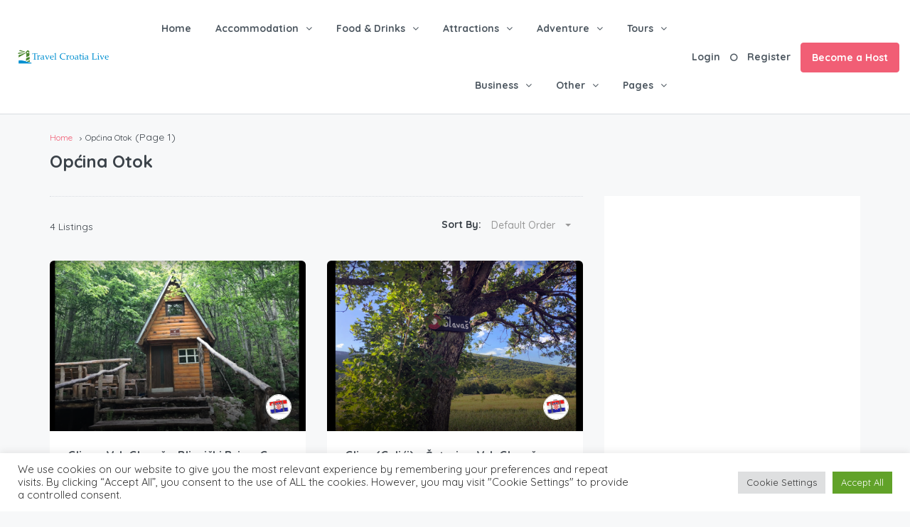

--- FILE ---
content_type: text/html; charset=UTF-8
request_url: https://travelcroatia.live/area/opcina-otok/
body_size: 54531
content:
<!DOCTYPE html>
<html dir="ltr" lang="en-US"
	prefix="og: https://ogp.me/ns#"  xmlns:og="http://opengraphprotocol.org/schema/" xmlns:fb="http://www.facebook.com/2008/fbml">
<head>
	<meta charset="UTF-8">
    	<meta name="viewport" content="width=device-width, initial-scale=1.0, maximum-scale=1.0, user-scalable=0" />
	<link rel="profile" href="http://gmpg.org/xfn/11">
	<link rel="pingback" href="https://travelcroatia.live/xmlrpc.php">

    	<title>Općina Otok - Travel Croatia Live</title>

		<!-- All in One SEO 4.1.9.4 -->
		<meta name="robots" content="max-image-preview:large" />
		<link rel="canonical" href="https://travelcroatia.live/area/opcina-otok/" />
		<script type="application/ld+json" class="aioseo-schema">
			{"@context":"https:\/\/schema.org","@graph":[{"@type":"WebSite","@id":"https:\/\/travelcroatia.live\/#website","url":"https:\/\/travelcroatia.live\/","name":"Travel Croatia Live","description":"Travel Croatia Live and Enjoy Life","inLanguage":"en-US","publisher":{"@id":"https:\/\/travelcroatia.live\/#organization"}},{"@type":"Organization","@id":"https:\/\/travelcroatia.live\/#organization","name":"Travel Croatia Live","url":"https:\/\/travelcroatia.live\/"},{"@type":"BreadcrumbList","@id":"https:\/\/travelcroatia.live\/area\/opcina-otok\/#breadcrumblist","itemListElement":[{"@type":"ListItem","@id":"https:\/\/travelcroatia.live\/#listItem","position":1,"item":{"@type":"WebPage","@id":"https:\/\/travelcroatia.live\/","name":"Home","description":"Leading website in Croatia offering the most unique places and a powerful booking platform for you to plan your best holidays ever.","url":"https:\/\/travelcroatia.live\/"},"nextItem":"https:\/\/travelcroatia.live\/area\/opcina-otok\/#listItem"},{"@type":"ListItem","@id":"https:\/\/travelcroatia.live\/area\/opcina-otok\/#listItem","position":2,"item":{"@type":"WebPage","@id":"https:\/\/travelcroatia.live\/area\/opcina-otok\/","name":"Op\u0107ina Otok","url":"https:\/\/travelcroatia.live\/area\/opcina-otok\/"},"previousItem":"https:\/\/travelcroatia.live\/#listItem"}]},{"@type":"CollectionPage","@id":"https:\/\/travelcroatia.live\/area\/opcina-otok\/#collectionpage","url":"https:\/\/travelcroatia.live\/area\/opcina-otok\/","name":"Op\u0107ina Otok - Travel Croatia Live","inLanguage":"en-US","isPartOf":{"@id":"https:\/\/travelcroatia.live\/#website"},"breadcrumb":{"@id":"https:\/\/travelcroatia.live\/area\/opcina-otok\/#breadcrumblist"}}]}
		</script>
		<!-- All in One SEO -->

<link rel='dns-prefetch' href='//maps-api-ssl.google.com' />
<link rel='dns-prefetch' href='//www.google.com' />
<link rel='dns-prefetch' href='//fonts.googleapis.com' />
<link rel='preconnect' href='https://fonts.gstatic.com' crossorigin />
<link rel="alternate" type="application/rss+xml" title="Travel Croatia Live &raquo; Feed" href="https://travelcroatia.live/feed/" />
<link rel="alternate" type="application/rss+xml" title="Travel Croatia Live &raquo; Comments Feed" href="https://travelcroatia.live/comments/feed/" />
<link rel="alternate" type="application/rss+xml" title="Travel Croatia Live &raquo; Općina Otok Area Feed" href="https://travelcroatia.live/area/opcina-otok/feed/" />
		<!-- This site uses the Google Analytics by MonsterInsights plugin v8.10.0 - Using Analytics tracking - https://www.monsterinsights.com/ -->
							<script
				src="//www.googletagmanager.com/gtag/js?id=UA-5535582-21"  data-cfasync="false" data-wpfc-render="false" type="text/javascript" async></script>
			<script data-cfasync="false" data-wpfc-render="false" type="text/javascript">
				var mi_version = '8.10.0';
				var mi_track_user = true;
				var mi_no_track_reason = '';
				
								var disableStrs = [
															'ga-disable-UA-5535582-21',
									];

				/* Function to detect opted out users */
				function __gtagTrackerIsOptedOut() {
					for (var index = 0; index < disableStrs.length; index++) {
						if (document.cookie.indexOf(disableStrs[index] + '=true') > -1) {
							return true;
						}
					}

					return false;
				}

				/* Disable tracking if the opt-out cookie exists. */
				if (__gtagTrackerIsOptedOut()) {
					for (var index = 0; index < disableStrs.length; index++) {
						window[disableStrs[index]] = true;
					}
				}

				/* Opt-out function */
				function __gtagTrackerOptout() {
					for (var index = 0; index < disableStrs.length; index++) {
						document.cookie = disableStrs[index] + '=true; expires=Thu, 31 Dec 2099 23:59:59 UTC; path=/';
						window[disableStrs[index]] = true;
					}
				}

				if ('undefined' === typeof gaOptout) {
					function gaOptout() {
						__gtagTrackerOptout();
					}
				}
								window.dataLayer = window.dataLayer || [];

				window.MonsterInsightsDualTracker = {
					helpers: {},
					trackers: {},
				};
				if (mi_track_user) {
					function __gtagDataLayer() {
						dataLayer.push(arguments);
					}

					function __gtagTracker(type, name, parameters) {
						if (!parameters) {
							parameters = {};
						}

						if (parameters.send_to) {
							__gtagDataLayer.apply(null, arguments);
							return;
						}

						if (type === 'event') {
							
														parameters.send_to = monsterinsights_frontend.ua;
							__gtagDataLayer(type, name, parameters);
													} else {
							__gtagDataLayer.apply(null, arguments);
						}
					}

					__gtagTracker('js', new Date());
					__gtagTracker('set', {
						'developer_id.dZGIzZG': true,
											});
															__gtagTracker('config', 'UA-5535582-21', {"forceSSL":"true","link_attribution":"true"} );
										window.gtag = __gtagTracker;										(function () {
						/* https://developers.google.com/analytics/devguides/collection/analyticsjs/ */
						/* ga and __gaTracker compatibility shim. */
						var noopfn = function () {
							return null;
						};
						var newtracker = function () {
							return new Tracker();
						};
						var Tracker = function () {
							return null;
						};
						var p = Tracker.prototype;
						p.get = noopfn;
						p.set = noopfn;
						p.send = function () {
							var args = Array.prototype.slice.call(arguments);
							args.unshift('send');
							__gaTracker.apply(null, args);
						};
						var __gaTracker = function () {
							var len = arguments.length;
							if (len === 0) {
								return;
							}
							var f = arguments[len - 1];
							if (typeof f !== 'object' || f === null || typeof f.hitCallback !== 'function') {
								if ('send' === arguments[0]) {
									var hitConverted, hitObject = false, action;
									if ('event' === arguments[1]) {
										if ('undefined' !== typeof arguments[3]) {
											hitObject = {
												'eventAction': arguments[3],
												'eventCategory': arguments[2],
												'eventLabel': arguments[4],
												'value': arguments[5] ? arguments[5] : 1,
											}
										}
									}
									if ('pageview' === arguments[1]) {
										if ('undefined' !== typeof arguments[2]) {
											hitObject = {
												'eventAction': 'page_view',
												'page_path': arguments[2],
											}
										}
									}
									if (typeof arguments[2] === 'object') {
										hitObject = arguments[2];
									}
									if (typeof arguments[5] === 'object') {
										Object.assign(hitObject, arguments[5]);
									}
									if ('undefined' !== typeof arguments[1].hitType) {
										hitObject = arguments[1];
										if ('pageview' === hitObject.hitType) {
											hitObject.eventAction = 'page_view';
										}
									}
									if (hitObject) {
										action = 'timing' === arguments[1].hitType ? 'timing_complete' : hitObject.eventAction;
										hitConverted = mapArgs(hitObject);
										__gtagTracker('event', action, hitConverted);
									}
								}
								return;
							}

							function mapArgs(args) {
								var arg, hit = {};
								var gaMap = {
									'eventCategory': 'event_category',
									'eventAction': 'event_action',
									'eventLabel': 'event_label',
									'eventValue': 'event_value',
									'nonInteraction': 'non_interaction',
									'timingCategory': 'event_category',
									'timingVar': 'name',
									'timingValue': 'value',
									'timingLabel': 'event_label',
									'page': 'page_path',
									'location': 'page_location',
									'title': 'page_title',
								};
								for (arg in args) {
																		if (!(!args.hasOwnProperty(arg) || !gaMap.hasOwnProperty(arg))) {
										hit[gaMap[arg]] = args[arg];
									} else {
										hit[arg] = args[arg];
									}
								}
								return hit;
							}

							try {
								f.hitCallback();
							} catch (ex) {
							}
						};
						__gaTracker.create = newtracker;
						__gaTracker.getByName = newtracker;
						__gaTracker.getAll = function () {
							return [];
						};
						__gaTracker.remove = noopfn;
						__gaTracker.loaded = true;
						window['__gaTracker'] = __gaTracker;
					})();
									} else {
										console.log("");
					(function () {
						function __gtagTracker() {
							return null;
						}

						window['__gtagTracker'] = __gtagTracker;
						window['gtag'] = __gtagTracker;
					})();
									}
			</script>
				<!-- / Google Analytics by MonsterInsights -->
		<script type="text/javascript">
window._wpemojiSettings = {"baseUrl":"https:\/\/s.w.org\/images\/core\/emoji\/14.0.0\/72x72\/","ext":".png","svgUrl":"https:\/\/s.w.org\/images\/core\/emoji\/14.0.0\/svg\/","svgExt":".svg","source":{"concatemoji":"https:\/\/travelcroatia.live\/wp-includes\/js\/wp-emoji-release.min.js?ver=6.1.1"}};
/*! This file is auto-generated */
!function(e,a,t){var n,r,o,i=a.createElement("canvas"),p=i.getContext&&i.getContext("2d");function s(e,t){var a=String.fromCharCode,e=(p.clearRect(0,0,i.width,i.height),p.fillText(a.apply(this,e),0,0),i.toDataURL());return p.clearRect(0,0,i.width,i.height),p.fillText(a.apply(this,t),0,0),e===i.toDataURL()}function c(e){var t=a.createElement("script");t.src=e,t.defer=t.type="text/javascript",a.getElementsByTagName("head")[0].appendChild(t)}for(o=Array("flag","emoji"),t.supports={everything:!0,everythingExceptFlag:!0},r=0;r<o.length;r++)t.supports[o[r]]=function(e){if(p&&p.fillText)switch(p.textBaseline="top",p.font="600 32px Arial",e){case"flag":return s([127987,65039,8205,9895,65039],[127987,65039,8203,9895,65039])?!1:!s([55356,56826,55356,56819],[55356,56826,8203,55356,56819])&&!s([55356,57332,56128,56423,56128,56418,56128,56421,56128,56430,56128,56423,56128,56447],[55356,57332,8203,56128,56423,8203,56128,56418,8203,56128,56421,8203,56128,56430,8203,56128,56423,8203,56128,56447]);case"emoji":return!s([129777,127995,8205,129778,127999],[129777,127995,8203,129778,127999])}return!1}(o[r]),t.supports.everything=t.supports.everything&&t.supports[o[r]],"flag"!==o[r]&&(t.supports.everythingExceptFlag=t.supports.everythingExceptFlag&&t.supports[o[r]]);t.supports.everythingExceptFlag=t.supports.everythingExceptFlag&&!t.supports.flag,t.DOMReady=!1,t.readyCallback=function(){t.DOMReady=!0},t.supports.everything||(n=function(){t.readyCallback()},a.addEventListener?(a.addEventListener("DOMContentLoaded",n,!1),e.addEventListener("load",n,!1)):(e.attachEvent("onload",n),a.attachEvent("onreadystatechange",function(){"complete"===a.readyState&&t.readyCallback()})),(e=t.source||{}).concatemoji?c(e.concatemoji):e.wpemoji&&e.twemoji&&(c(e.twemoji),c(e.wpemoji)))}(window,document,window._wpemojiSettings);
</script>
<style type="text/css">
img.wp-smiley,
img.emoji {
	display: inline !important;
	border: none !important;
	box-shadow: none !important;
	height: 1em !important;
	width: 1em !important;
	margin: 0 0.07em !important;
	vertical-align: -0.1em !important;
	background: none !important;
	padding: 0 !important;
}
</style>
	<link rel='stylesheet' id='gtranslate-style-css' href='https://travelcroatia.live/wp-content/plugins/gtranslate/gtranslate-style24.css?ver=6.1.1' type='text/css' media='all' />
<link rel='stylesheet' id='wp-block-library-css' href='https://travelcroatia.live/wp-includes/css/dist/block-library/style.min.css?ver=6.1.1' type='text/css' media='all' />
<link rel='stylesheet' id='classic-theme-styles-css' href='https://travelcroatia.live/wp-includes/css/classic-themes.min.css?ver=1' type='text/css' media='all' />
<style id='global-styles-inline-css' type='text/css'>
body{--wp--preset--color--black: #000000;--wp--preset--color--cyan-bluish-gray: #abb8c3;--wp--preset--color--white: #ffffff;--wp--preset--color--pale-pink: #f78da7;--wp--preset--color--vivid-red: #cf2e2e;--wp--preset--color--luminous-vivid-orange: #ff6900;--wp--preset--color--luminous-vivid-amber: #fcb900;--wp--preset--color--light-green-cyan: #7bdcb5;--wp--preset--color--vivid-green-cyan: #00d084;--wp--preset--color--pale-cyan-blue: #8ed1fc;--wp--preset--color--vivid-cyan-blue: #0693e3;--wp--preset--color--vivid-purple: #9b51e0;--wp--preset--gradient--vivid-cyan-blue-to-vivid-purple: linear-gradient(135deg,rgba(6,147,227,1) 0%,rgb(155,81,224) 100%);--wp--preset--gradient--light-green-cyan-to-vivid-green-cyan: linear-gradient(135deg,rgb(122,220,180) 0%,rgb(0,208,130) 100%);--wp--preset--gradient--luminous-vivid-amber-to-luminous-vivid-orange: linear-gradient(135deg,rgba(252,185,0,1) 0%,rgba(255,105,0,1) 100%);--wp--preset--gradient--luminous-vivid-orange-to-vivid-red: linear-gradient(135deg,rgba(255,105,0,1) 0%,rgb(207,46,46) 100%);--wp--preset--gradient--very-light-gray-to-cyan-bluish-gray: linear-gradient(135deg,rgb(238,238,238) 0%,rgb(169,184,195) 100%);--wp--preset--gradient--cool-to-warm-spectrum: linear-gradient(135deg,rgb(74,234,220) 0%,rgb(151,120,209) 20%,rgb(207,42,186) 40%,rgb(238,44,130) 60%,rgb(251,105,98) 80%,rgb(254,248,76) 100%);--wp--preset--gradient--blush-light-purple: linear-gradient(135deg,rgb(255,206,236) 0%,rgb(152,150,240) 100%);--wp--preset--gradient--blush-bordeaux: linear-gradient(135deg,rgb(254,205,165) 0%,rgb(254,45,45) 50%,rgb(107,0,62) 100%);--wp--preset--gradient--luminous-dusk: linear-gradient(135deg,rgb(255,203,112) 0%,rgb(199,81,192) 50%,rgb(65,88,208) 100%);--wp--preset--gradient--pale-ocean: linear-gradient(135deg,rgb(255,245,203) 0%,rgb(182,227,212) 50%,rgb(51,167,181) 100%);--wp--preset--gradient--electric-grass: linear-gradient(135deg,rgb(202,248,128) 0%,rgb(113,206,126) 100%);--wp--preset--gradient--midnight: linear-gradient(135deg,rgb(2,3,129) 0%,rgb(40,116,252) 100%);--wp--preset--duotone--dark-grayscale: url('#wp-duotone-dark-grayscale');--wp--preset--duotone--grayscale: url('#wp-duotone-grayscale');--wp--preset--duotone--purple-yellow: url('#wp-duotone-purple-yellow');--wp--preset--duotone--blue-red: url('#wp-duotone-blue-red');--wp--preset--duotone--midnight: url('#wp-duotone-midnight');--wp--preset--duotone--magenta-yellow: url('#wp-duotone-magenta-yellow');--wp--preset--duotone--purple-green: url('#wp-duotone-purple-green');--wp--preset--duotone--blue-orange: url('#wp-duotone-blue-orange');--wp--preset--font-size--small: 13px;--wp--preset--font-size--medium: 20px;--wp--preset--font-size--large: 36px;--wp--preset--font-size--x-large: 42px;--wp--preset--spacing--20: 0.44rem;--wp--preset--spacing--30: 0.67rem;--wp--preset--spacing--40: 1rem;--wp--preset--spacing--50: 1.5rem;--wp--preset--spacing--60: 2.25rem;--wp--preset--spacing--70: 3.38rem;--wp--preset--spacing--80: 5.06rem;}:where(.is-layout-flex){gap: 0.5em;}body .is-layout-flow > .alignleft{float: left;margin-inline-start: 0;margin-inline-end: 2em;}body .is-layout-flow > .alignright{float: right;margin-inline-start: 2em;margin-inline-end: 0;}body .is-layout-flow > .aligncenter{margin-left: auto !important;margin-right: auto !important;}body .is-layout-constrained > .alignleft{float: left;margin-inline-start: 0;margin-inline-end: 2em;}body .is-layout-constrained > .alignright{float: right;margin-inline-start: 2em;margin-inline-end: 0;}body .is-layout-constrained > .aligncenter{margin-left: auto !important;margin-right: auto !important;}body .is-layout-constrained > :where(:not(.alignleft):not(.alignright):not(.alignfull)){max-width: var(--wp--style--global--content-size);margin-left: auto !important;margin-right: auto !important;}body .is-layout-constrained > .alignwide{max-width: var(--wp--style--global--wide-size);}body .is-layout-flex{display: flex;}body .is-layout-flex{flex-wrap: wrap;align-items: center;}body .is-layout-flex > *{margin: 0;}:where(.wp-block-columns.is-layout-flex){gap: 2em;}.has-black-color{color: var(--wp--preset--color--black) !important;}.has-cyan-bluish-gray-color{color: var(--wp--preset--color--cyan-bluish-gray) !important;}.has-white-color{color: var(--wp--preset--color--white) !important;}.has-pale-pink-color{color: var(--wp--preset--color--pale-pink) !important;}.has-vivid-red-color{color: var(--wp--preset--color--vivid-red) !important;}.has-luminous-vivid-orange-color{color: var(--wp--preset--color--luminous-vivid-orange) !important;}.has-luminous-vivid-amber-color{color: var(--wp--preset--color--luminous-vivid-amber) !important;}.has-light-green-cyan-color{color: var(--wp--preset--color--light-green-cyan) !important;}.has-vivid-green-cyan-color{color: var(--wp--preset--color--vivid-green-cyan) !important;}.has-pale-cyan-blue-color{color: var(--wp--preset--color--pale-cyan-blue) !important;}.has-vivid-cyan-blue-color{color: var(--wp--preset--color--vivid-cyan-blue) !important;}.has-vivid-purple-color{color: var(--wp--preset--color--vivid-purple) !important;}.has-black-background-color{background-color: var(--wp--preset--color--black) !important;}.has-cyan-bluish-gray-background-color{background-color: var(--wp--preset--color--cyan-bluish-gray) !important;}.has-white-background-color{background-color: var(--wp--preset--color--white) !important;}.has-pale-pink-background-color{background-color: var(--wp--preset--color--pale-pink) !important;}.has-vivid-red-background-color{background-color: var(--wp--preset--color--vivid-red) !important;}.has-luminous-vivid-orange-background-color{background-color: var(--wp--preset--color--luminous-vivid-orange) !important;}.has-luminous-vivid-amber-background-color{background-color: var(--wp--preset--color--luminous-vivid-amber) !important;}.has-light-green-cyan-background-color{background-color: var(--wp--preset--color--light-green-cyan) !important;}.has-vivid-green-cyan-background-color{background-color: var(--wp--preset--color--vivid-green-cyan) !important;}.has-pale-cyan-blue-background-color{background-color: var(--wp--preset--color--pale-cyan-blue) !important;}.has-vivid-cyan-blue-background-color{background-color: var(--wp--preset--color--vivid-cyan-blue) !important;}.has-vivid-purple-background-color{background-color: var(--wp--preset--color--vivid-purple) !important;}.has-black-border-color{border-color: var(--wp--preset--color--black) !important;}.has-cyan-bluish-gray-border-color{border-color: var(--wp--preset--color--cyan-bluish-gray) !important;}.has-white-border-color{border-color: var(--wp--preset--color--white) !important;}.has-pale-pink-border-color{border-color: var(--wp--preset--color--pale-pink) !important;}.has-vivid-red-border-color{border-color: var(--wp--preset--color--vivid-red) !important;}.has-luminous-vivid-orange-border-color{border-color: var(--wp--preset--color--luminous-vivid-orange) !important;}.has-luminous-vivid-amber-border-color{border-color: var(--wp--preset--color--luminous-vivid-amber) !important;}.has-light-green-cyan-border-color{border-color: var(--wp--preset--color--light-green-cyan) !important;}.has-vivid-green-cyan-border-color{border-color: var(--wp--preset--color--vivid-green-cyan) !important;}.has-pale-cyan-blue-border-color{border-color: var(--wp--preset--color--pale-cyan-blue) !important;}.has-vivid-cyan-blue-border-color{border-color: var(--wp--preset--color--vivid-cyan-blue) !important;}.has-vivid-purple-border-color{border-color: var(--wp--preset--color--vivid-purple) !important;}.has-vivid-cyan-blue-to-vivid-purple-gradient-background{background: var(--wp--preset--gradient--vivid-cyan-blue-to-vivid-purple) !important;}.has-light-green-cyan-to-vivid-green-cyan-gradient-background{background: var(--wp--preset--gradient--light-green-cyan-to-vivid-green-cyan) !important;}.has-luminous-vivid-amber-to-luminous-vivid-orange-gradient-background{background: var(--wp--preset--gradient--luminous-vivid-amber-to-luminous-vivid-orange) !important;}.has-luminous-vivid-orange-to-vivid-red-gradient-background{background: var(--wp--preset--gradient--luminous-vivid-orange-to-vivid-red) !important;}.has-very-light-gray-to-cyan-bluish-gray-gradient-background{background: var(--wp--preset--gradient--very-light-gray-to-cyan-bluish-gray) !important;}.has-cool-to-warm-spectrum-gradient-background{background: var(--wp--preset--gradient--cool-to-warm-spectrum) !important;}.has-blush-light-purple-gradient-background{background: var(--wp--preset--gradient--blush-light-purple) !important;}.has-blush-bordeaux-gradient-background{background: var(--wp--preset--gradient--blush-bordeaux) !important;}.has-luminous-dusk-gradient-background{background: var(--wp--preset--gradient--luminous-dusk) !important;}.has-pale-ocean-gradient-background{background: var(--wp--preset--gradient--pale-ocean) !important;}.has-electric-grass-gradient-background{background: var(--wp--preset--gradient--electric-grass) !important;}.has-midnight-gradient-background{background: var(--wp--preset--gradient--midnight) !important;}.has-small-font-size{font-size: var(--wp--preset--font-size--small) !important;}.has-medium-font-size{font-size: var(--wp--preset--font-size--medium) !important;}.has-large-font-size{font-size: var(--wp--preset--font-size--large) !important;}.has-x-large-font-size{font-size: var(--wp--preset--font-size--x-large) !important;}
.wp-block-navigation a:where(:not(.wp-element-button)){color: inherit;}
:where(.wp-block-columns.is-layout-flex){gap: 2em;}
.wp-block-pullquote{font-size: 1.5em;line-height: 1.6;}
</style>
<style id='extendify-gutenberg-patterns-and-templates-utilities-inline-css' type='text/css'>
.ext-absolute{position:absolute!important}.ext-relative{position:relative!important}.ext-top-base{top:var(--wp--style--block-gap,1.75rem)!important}.ext-top-lg{top:var(--extendify--spacing--large)!important}.ext--top-base{top:calc(var(--wp--style--block-gap, 1.75rem)*-1)!important}.ext--top-lg{top:calc(var(--extendify--spacing--large)*-1)!important}.ext-right-base{right:var(--wp--style--block-gap,1.75rem)!important}.ext-right-lg{right:var(--extendify--spacing--large)!important}.ext--right-base{right:calc(var(--wp--style--block-gap, 1.75rem)*-1)!important}.ext--right-lg{right:calc(var(--extendify--spacing--large)*-1)!important}.ext-bottom-base{bottom:var(--wp--style--block-gap,1.75rem)!important}.ext-bottom-lg{bottom:var(--extendify--spacing--large)!important}.ext--bottom-base{bottom:calc(var(--wp--style--block-gap, 1.75rem)*-1)!important}.ext--bottom-lg{bottom:calc(var(--extendify--spacing--large)*-1)!important}.ext-left-base{left:var(--wp--style--block-gap,1.75rem)!important}.ext-left-lg{left:var(--extendify--spacing--large)!important}.ext--left-base{left:calc(var(--wp--style--block-gap, 1.75rem)*-1)!important}.ext--left-lg{left:calc(var(--extendify--spacing--large)*-1)!important}.ext-order-1{order:1!important}.ext-order-2{order:2!important}.ext-col-auto{grid-column:auto!important}.ext-col-span-1{grid-column:span 1/span 1!important}.ext-col-span-2{grid-column:span 2/span 2!important}.ext-col-span-3{grid-column:span 3/span 3!important}.ext-col-span-4{grid-column:span 4/span 4!important}.ext-col-span-5{grid-column:span 5/span 5!important}.ext-col-span-6{grid-column:span 6/span 6!important}.ext-col-span-7{grid-column:span 7/span 7!important}.ext-col-span-8{grid-column:span 8/span 8!important}.ext-col-span-9{grid-column:span 9/span 9!important}.ext-col-span-10{grid-column:span 10/span 10!important}.ext-col-span-11{grid-column:span 11/span 11!important}.ext-col-span-12{grid-column:span 12/span 12!important}.ext-col-span-full{grid-column:1/-1!important}.ext-col-start-1{grid-column-start:1!important}.ext-col-start-2{grid-column-start:2!important}.ext-col-start-3{grid-column-start:3!important}.ext-col-start-4{grid-column-start:4!important}.ext-col-start-5{grid-column-start:5!important}.ext-col-start-6{grid-column-start:6!important}.ext-col-start-7{grid-column-start:7!important}.ext-col-start-8{grid-column-start:8!important}.ext-col-start-9{grid-column-start:9!important}.ext-col-start-10{grid-column-start:10!important}.ext-col-start-11{grid-column-start:11!important}.ext-col-start-12{grid-column-start:12!important}.ext-col-start-13{grid-column-start:13!important}.ext-col-start-auto{grid-column-start:auto!important}.ext-col-end-1{grid-column-end:1!important}.ext-col-end-2{grid-column-end:2!important}.ext-col-end-3{grid-column-end:3!important}.ext-col-end-4{grid-column-end:4!important}.ext-col-end-5{grid-column-end:5!important}.ext-col-end-6{grid-column-end:6!important}.ext-col-end-7{grid-column-end:7!important}.ext-col-end-8{grid-column-end:8!important}.ext-col-end-9{grid-column-end:9!important}.ext-col-end-10{grid-column-end:10!important}.ext-col-end-11{grid-column-end:11!important}.ext-col-end-12{grid-column-end:12!important}.ext-col-end-13{grid-column-end:13!important}.ext-col-end-auto{grid-column-end:auto!important}.ext-row-auto{grid-row:auto!important}.ext-row-span-1{grid-row:span 1/span 1!important}.ext-row-span-2{grid-row:span 2/span 2!important}.ext-row-span-3{grid-row:span 3/span 3!important}.ext-row-span-4{grid-row:span 4/span 4!important}.ext-row-span-5{grid-row:span 5/span 5!important}.ext-row-span-6{grid-row:span 6/span 6!important}.ext-row-span-full{grid-row:1/-1!important}.ext-row-start-1{grid-row-start:1!important}.ext-row-start-2{grid-row-start:2!important}.ext-row-start-3{grid-row-start:3!important}.ext-row-start-4{grid-row-start:4!important}.ext-row-start-5{grid-row-start:5!important}.ext-row-start-6{grid-row-start:6!important}.ext-row-start-7{grid-row-start:7!important}.ext-row-start-auto{grid-row-start:auto!important}.ext-row-end-1{grid-row-end:1!important}.ext-row-end-2{grid-row-end:2!important}.ext-row-end-3{grid-row-end:3!important}.ext-row-end-4{grid-row-end:4!important}.ext-row-end-5{grid-row-end:5!important}.ext-row-end-6{grid-row-end:6!important}.ext-row-end-7{grid-row-end:7!important}.ext-row-end-auto{grid-row-end:auto!important}.ext-m-0:not([style*=margin]){margin:0!important}.ext-m-auto:not([style*=margin]){margin:auto!important}.ext-m-base:not([style*=margin]){margin:var(--wp--style--block-gap,1.75rem)!important}.ext-m-lg:not([style*=margin]){margin:var(--extendify--spacing--large)!important}.ext--m-base:not([style*=margin]){margin:calc(var(--wp--style--block-gap, 1.75rem)*-1)!important}.ext--m-lg:not([style*=margin]){margin:calc(var(--extendify--spacing--large)*-1)!important}.ext-mx-0:not([style*=margin]){margin-left:0!important;margin-right:0!important}.ext-mx-auto:not([style*=margin]){margin-left:auto!important;margin-right:auto!important}.ext-mx-base:not([style*=margin]){margin-left:var(--wp--style--block-gap,1.75rem)!important;margin-right:var(--wp--style--block-gap,1.75rem)!important}.ext-mx-lg:not([style*=margin]){margin-left:var(--extendify--spacing--large)!important;margin-right:var(--extendify--spacing--large)!important}.ext--mx-base:not([style*=margin]){margin-left:calc(var(--wp--style--block-gap, 1.75rem)*-1)!important;margin-right:calc(var(--wp--style--block-gap, 1.75rem)*-1)!important}.ext--mx-lg:not([style*=margin]){margin-left:calc(var(--extendify--spacing--large)*-1)!important;margin-right:calc(var(--extendify--spacing--large)*-1)!important}.ext-my-0:not([style*=margin]){margin-bottom:0!important;margin-top:0!important}.ext-my-auto:not([style*=margin]){margin-bottom:auto!important;margin-top:auto!important}.ext-my-base:not([style*=margin]){margin-bottom:var(--wp--style--block-gap,1.75rem)!important;margin-top:var(--wp--style--block-gap,1.75rem)!important}.ext-my-lg:not([style*=margin]){margin-bottom:var(--extendify--spacing--large)!important;margin-top:var(--extendify--spacing--large)!important}.ext--my-base:not([style*=margin]){margin-bottom:calc(var(--wp--style--block-gap, 1.75rem)*-1)!important;margin-top:calc(var(--wp--style--block-gap, 1.75rem)*-1)!important}.ext--my-lg:not([style*=margin]){margin-bottom:calc(var(--extendify--spacing--large)*-1)!important;margin-top:calc(var(--extendify--spacing--large)*-1)!important}.ext-mt-0:not([style*=margin]){margin-top:0!important}.ext-mt-auto:not([style*=margin]){margin-top:auto!important}.ext-mt-base:not([style*=margin]){margin-top:var(--wp--style--block-gap,1.75rem)!important}.ext-mt-lg:not([style*=margin]){margin-top:var(--extendify--spacing--large)!important}.ext--mt-base:not([style*=margin]){margin-top:calc(var(--wp--style--block-gap, 1.75rem)*-1)!important}.ext--mt-lg:not([style*=margin]){margin-top:calc(var(--extendify--spacing--large)*-1)!important}.ext-mr-0:not([style*=margin]){margin-right:0!important}.ext-mr-auto:not([style*=margin]){margin-right:auto!important}.ext-mr-base:not([style*=margin]){margin-right:var(--wp--style--block-gap,1.75rem)!important}.ext-mr-lg:not([style*=margin]){margin-right:var(--extendify--spacing--large)!important}.ext--mr-base:not([style*=margin]){margin-right:calc(var(--wp--style--block-gap, 1.75rem)*-1)!important}.ext--mr-lg:not([style*=margin]){margin-right:calc(var(--extendify--spacing--large)*-1)!important}.ext-mb-0:not([style*=margin]){margin-bottom:0!important}.ext-mb-auto:not([style*=margin]){margin-bottom:auto!important}.ext-mb-base:not([style*=margin]){margin-bottom:var(--wp--style--block-gap,1.75rem)!important}.ext-mb-lg:not([style*=margin]){margin-bottom:var(--extendify--spacing--large)!important}.ext--mb-base:not([style*=margin]){margin-bottom:calc(var(--wp--style--block-gap, 1.75rem)*-1)!important}.ext--mb-lg:not([style*=margin]){margin-bottom:calc(var(--extendify--spacing--large)*-1)!important}.ext-ml-0:not([style*=margin]){margin-left:0!important}.ext-ml-auto:not([style*=margin]){margin-left:auto!important}.ext-ml-base:not([style*=margin]){margin-left:var(--wp--style--block-gap,1.75rem)!important}.ext-ml-lg:not([style*=margin]){margin-left:var(--extendify--spacing--large)!important}.ext--ml-base:not([style*=margin]){margin-left:calc(var(--wp--style--block-gap, 1.75rem)*-1)!important}.ext--ml-lg:not([style*=margin]){margin-left:calc(var(--extendify--spacing--large)*-1)!important}.ext-block{display:block!important}.ext-inline-block{display:inline-block!important}.ext-inline{display:inline!important}.ext-flex{display:flex!important}.ext-inline-flex{display:inline-flex!important}.ext-grid{display:grid!important}.ext-inline-grid{display:inline-grid!important}.ext-hidden{display:none!important}.ext-w-auto{width:auto!important}.ext-w-full{width:100%!important}.ext-max-w-full{max-width:100%!important}.ext-flex-1{flex:1 1 0%!important}.ext-flex-auto{flex:1 1 auto!important}.ext-flex-initial{flex:0 1 auto!important}.ext-flex-none{flex:none!important}.ext-flex-shrink-0{flex-shrink:0!important}.ext-flex-shrink{flex-shrink:1!important}.ext-flex-grow-0{flex-grow:0!important}.ext-flex-grow{flex-grow:1!important}.ext-list-none{list-style-type:none!important}.ext-grid-cols-1{grid-template-columns:repeat(1,minmax(0,1fr))!important}.ext-grid-cols-2{grid-template-columns:repeat(2,minmax(0,1fr))!important}.ext-grid-cols-3{grid-template-columns:repeat(3,minmax(0,1fr))!important}.ext-grid-cols-4{grid-template-columns:repeat(4,minmax(0,1fr))!important}.ext-grid-cols-5{grid-template-columns:repeat(5,minmax(0,1fr))!important}.ext-grid-cols-6{grid-template-columns:repeat(6,minmax(0,1fr))!important}.ext-grid-cols-7{grid-template-columns:repeat(7,minmax(0,1fr))!important}.ext-grid-cols-8{grid-template-columns:repeat(8,minmax(0,1fr))!important}.ext-grid-cols-9{grid-template-columns:repeat(9,minmax(0,1fr))!important}.ext-grid-cols-10{grid-template-columns:repeat(10,minmax(0,1fr))!important}.ext-grid-cols-11{grid-template-columns:repeat(11,minmax(0,1fr))!important}.ext-grid-cols-12{grid-template-columns:repeat(12,minmax(0,1fr))!important}.ext-grid-cols-none{grid-template-columns:none!important}.ext-grid-rows-1{grid-template-rows:repeat(1,minmax(0,1fr))!important}.ext-grid-rows-2{grid-template-rows:repeat(2,minmax(0,1fr))!important}.ext-grid-rows-3{grid-template-rows:repeat(3,minmax(0,1fr))!important}.ext-grid-rows-4{grid-template-rows:repeat(4,minmax(0,1fr))!important}.ext-grid-rows-5{grid-template-rows:repeat(5,minmax(0,1fr))!important}.ext-grid-rows-6{grid-template-rows:repeat(6,minmax(0,1fr))!important}.ext-grid-rows-none{grid-template-rows:none!important}.ext-flex-row{flex-direction:row!important}.ext-flex-row-reverse{flex-direction:row-reverse!important}.ext-flex-col{flex-direction:column!important}.ext-flex-col-reverse{flex-direction:column-reverse!important}.ext-flex-wrap{flex-wrap:wrap!important}.ext-flex-wrap-reverse{flex-wrap:wrap-reverse!important}.ext-flex-nowrap{flex-wrap:nowrap!important}.ext-items-start{align-items:flex-start!important}.ext-items-end{align-items:flex-end!important}.ext-items-center{align-items:center!important}.ext-items-baseline{align-items:baseline!important}.ext-items-stretch{align-items:stretch!important}.ext-justify-start{justify-content:flex-start!important}.ext-justify-end{justify-content:flex-end!important}.ext-justify-center{justify-content:center!important}.ext-justify-between{justify-content:space-between!important}.ext-justify-around{justify-content:space-around!important}.ext-justify-evenly{justify-content:space-evenly!important}.ext-justify-items-start{justify-items:start!important}.ext-justify-items-end{justify-items:end!important}.ext-justify-items-center{justify-items:center!important}.ext-justify-items-stretch{justify-items:stretch!important}.ext-gap-0{gap:0!important}.ext-gap-base{gap:var(--wp--style--block-gap,1.75rem)!important}.ext-gap-lg{gap:var(--extendify--spacing--large)!important}.ext-gap-x-0{-moz-column-gap:0!important;column-gap:0!important}.ext-gap-x-base{-moz-column-gap:var(--wp--style--block-gap,1.75rem)!important;column-gap:var(--wp--style--block-gap,1.75rem)!important}.ext-gap-x-lg{-moz-column-gap:var(--extendify--spacing--large)!important;column-gap:var(--extendify--spacing--large)!important}.ext-gap-y-0{row-gap:0!important}.ext-gap-y-base{row-gap:var(--wp--style--block-gap,1.75rem)!important}.ext-gap-y-lg{row-gap:var(--extendify--spacing--large)!important}.ext-justify-self-auto{justify-self:auto!important}.ext-justify-self-start{justify-self:start!important}.ext-justify-self-end{justify-self:end!important}.ext-justify-self-center{justify-self:center!important}.ext-justify-self-stretch{justify-self:stretch!important}.ext-rounded-none{border-radius:0!important}.ext-rounded-full{border-radius:9999px!important}.ext-rounded-t-none{border-top-left-radius:0!important;border-top-right-radius:0!important}.ext-rounded-t-full{border-top-left-radius:9999px!important;border-top-right-radius:9999px!important}.ext-rounded-r-none{border-bottom-right-radius:0!important;border-top-right-radius:0!important}.ext-rounded-r-full{border-bottom-right-radius:9999px!important;border-top-right-radius:9999px!important}.ext-rounded-b-none{border-bottom-left-radius:0!important;border-bottom-right-radius:0!important}.ext-rounded-b-full{border-bottom-left-radius:9999px!important;border-bottom-right-radius:9999px!important}.ext-rounded-l-none{border-bottom-left-radius:0!important;border-top-left-radius:0!important}.ext-rounded-l-full{border-bottom-left-radius:9999px!important;border-top-left-radius:9999px!important}.ext-rounded-tl-none{border-top-left-radius:0!important}.ext-rounded-tl-full{border-top-left-radius:9999px!important}.ext-rounded-tr-none{border-top-right-radius:0!important}.ext-rounded-tr-full{border-top-right-radius:9999px!important}.ext-rounded-br-none{border-bottom-right-radius:0!important}.ext-rounded-br-full{border-bottom-right-radius:9999px!important}.ext-rounded-bl-none{border-bottom-left-radius:0!important}.ext-rounded-bl-full{border-bottom-left-radius:9999px!important}.ext-border-0{border-width:0!important}.ext-border-t-0{border-top-width:0!important}.ext-border-r-0{border-right-width:0!important}.ext-border-b-0{border-bottom-width:0!important}.ext-border-l-0{border-left-width:0!important}.ext-p-0:not([style*=padding]){padding:0!important}.ext-p-base:not([style*=padding]){padding:var(--wp--style--block-gap,1.75rem)!important}.ext-p-lg:not([style*=padding]){padding:var(--extendify--spacing--large)!important}.ext-px-0:not([style*=padding]){padding-left:0!important;padding-right:0!important}.ext-px-base:not([style*=padding]){padding-left:var(--wp--style--block-gap,1.75rem)!important;padding-right:var(--wp--style--block-gap,1.75rem)!important}.ext-px-lg:not([style*=padding]){padding-left:var(--extendify--spacing--large)!important;padding-right:var(--extendify--spacing--large)!important}.ext-py-0:not([style*=padding]){padding-bottom:0!important;padding-top:0!important}.ext-py-base:not([style*=padding]){padding-bottom:var(--wp--style--block-gap,1.75rem)!important;padding-top:var(--wp--style--block-gap,1.75rem)!important}.ext-py-lg:not([style*=padding]){padding-bottom:var(--extendify--spacing--large)!important;padding-top:var(--extendify--spacing--large)!important}.ext-pt-0:not([style*=padding]){padding-top:0!important}.ext-pt-base:not([style*=padding]){padding-top:var(--wp--style--block-gap,1.75rem)!important}.ext-pt-lg:not([style*=padding]){padding-top:var(--extendify--spacing--large)!important}.ext-pr-0:not([style*=padding]){padding-right:0!important}.ext-pr-base:not([style*=padding]){padding-right:var(--wp--style--block-gap,1.75rem)!important}.ext-pr-lg:not([style*=padding]){padding-right:var(--extendify--spacing--large)!important}.ext-pb-0:not([style*=padding]){padding-bottom:0!important}.ext-pb-base:not([style*=padding]){padding-bottom:var(--wp--style--block-gap,1.75rem)!important}.ext-pb-lg:not([style*=padding]){padding-bottom:var(--extendify--spacing--large)!important}.ext-pl-0:not([style*=padding]){padding-left:0!important}.ext-pl-base:not([style*=padding]){padding-left:var(--wp--style--block-gap,1.75rem)!important}.ext-pl-lg:not([style*=padding]){padding-left:var(--extendify--spacing--large)!important}.ext-text-left{text-align:left!important}.ext-text-center{text-align:center!important}.ext-text-right{text-align:right!important}.ext-leading-none{line-height:1!important}.ext-leading-tight{line-height:1.25!important}.ext-leading-snug{line-height:1.375!important}.ext-leading-normal{line-height:1.5!important}.ext-leading-relaxed{line-height:1.625!important}.ext-leading-loose{line-height:2!important}.clip-path--rhombus img{-webkit-clip-path:polygon(15% 6%,80% 29%,84% 93%,23% 69%);clip-path:polygon(15% 6%,80% 29%,84% 93%,23% 69%)}.clip-path--diamond img{-webkit-clip-path:polygon(5% 29%,60% 2%,91% 64%,36% 89%);clip-path:polygon(5% 29%,60% 2%,91% 64%,36% 89%)}.clip-path--rhombus-alt img{-webkit-clip-path:polygon(14% 9%,85% 24%,91% 89%,19% 76%);clip-path:polygon(14% 9%,85% 24%,91% 89%,19% 76%)}.wp-block-columns[class*=fullwidth-cols]{margin-bottom:unset}.wp-block-column.editor\:pointer-events-none{margin-bottom:0!important;margin-top:0!important}.is-root-container.block-editor-block-list__layout>[data-align=full]:not(:first-of-type)>.wp-block-column.editor\:pointer-events-none,.is-root-container.block-editor-block-list__layout>[data-align=wide]>.wp-block-column.editor\:pointer-events-none{margin-top:calc(var(--wp--style--block-gap, 28px)*-1)!important}.ext .wp-block-columns .wp-block-column[style*=padding]{padding-left:0!important;padding-right:0!important}.ext .wp-block-columns+.wp-block-columns:not([class*=mt-]):not([class*=my-]):not([style*=margin]){margin-top:0!important}[class*=fullwidth-cols] .wp-block-column:first-child,[class*=fullwidth-cols] .wp-block-group:first-child{margin-top:0}[class*=fullwidth-cols] .wp-block-column:last-child,[class*=fullwidth-cols] .wp-block-group:last-child{margin-bottom:0}[class*=fullwidth-cols] .wp-block-column:first-child>*,[class*=fullwidth-cols] .wp-block-column>:first-child{margin-top:0}.ext .is-not-stacked-on-mobile .wp-block-column,[class*=fullwidth-cols] .wp-block-column>:last-child{margin-bottom:0}.wp-block-columns[class*=fullwidth-cols]:not(.is-not-stacked-on-mobile)>.wp-block-column:not(:last-child){margin-bottom:var(--wp--style--block-gap,1.75rem)}@media (min-width:782px){.wp-block-columns[class*=fullwidth-cols]:not(.is-not-stacked-on-mobile)>.wp-block-column:not(:last-child){margin-bottom:0}}.wp-block-columns[class*=fullwidth-cols].is-not-stacked-on-mobile>.wp-block-column{margin-bottom:0!important}@media (min-width:600px) and (max-width:781px){.wp-block-columns[class*=fullwidth-cols]:not(.is-not-stacked-on-mobile)>.wp-block-column:nth-child(2n){margin-left:var(--wp--style--block-gap,2em)}}@media (max-width:781px){.tablet\:fullwidth-cols.wp-block-columns:not(.is-not-stacked-on-mobile){flex-wrap:wrap}.tablet\:fullwidth-cols.wp-block-columns:not(.is-not-stacked-on-mobile)>.wp-block-column,.tablet\:fullwidth-cols.wp-block-columns:not(.is-not-stacked-on-mobile)>.wp-block-column:not([style*=margin]){margin-left:0!important}.tablet\:fullwidth-cols.wp-block-columns:not(.is-not-stacked-on-mobile)>.wp-block-column{flex-basis:100%!important}}@media (max-width:1079px){.desktop\:fullwidth-cols.wp-block-columns:not(.is-not-stacked-on-mobile){flex-wrap:wrap}.desktop\:fullwidth-cols.wp-block-columns:not(.is-not-stacked-on-mobile)>.wp-block-column,.desktop\:fullwidth-cols.wp-block-columns:not(.is-not-stacked-on-mobile)>.wp-block-column:not([style*=margin]){margin-left:0!important}.desktop\:fullwidth-cols.wp-block-columns:not(.is-not-stacked-on-mobile)>.wp-block-column{flex-basis:100%!important}.desktop\:fullwidth-cols.wp-block-columns:not(.is-not-stacked-on-mobile)>.wp-block-column:not(:last-child){margin-bottom:var(--wp--style--block-gap,1.75rem)!important}}.direction-rtl{direction:rtl}.direction-ltr{direction:ltr}.is-style-inline-list{padding-left:0!important}.is-style-inline-list li{list-style-type:none!important}@media (min-width:782px){.is-style-inline-list li{display:inline!important;margin-right:var(--wp--style--block-gap,1.75rem)!important}}@media (min-width:782px){.is-style-inline-list li:first-child{margin-left:0!important}}@media (min-width:782px){.is-style-inline-list li:last-child{margin-right:0!important}}.bring-to-front{position:relative;z-index:10}.text-stroke{-webkit-text-stroke-color:var(--wp--preset--color--background)}.text-stroke,.text-stroke--primary{-webkit-text-stroke-width:var(
        --wp--custom--typography--text-stroke-width,2px
    )}.text-stroke--primary{-webkit-text-stroke-color:var(--wp--preset--color--primary)}.text-stroke--secondary{-webkit-text-stroke-width:var(
        --wp--custom--typography--text-stroke-width,2px
    );-webkit-text-stroke-color:var(--wp--preset--color--secondary)}.editor\:no-caption .block-editor-rich-text__editable{display:none!important}.editor\:no-inserter .wp-block-column:not(.is-selected)>.block-list-appender,.editor\:no-inserter .wp-block-cover__inner-container>.block-list-appender,.editor\:no-inserter .wp-block-group__inner-container>.block-list-appender,.editor\:no-inserter>.block-list-appender{display:none}.editor\:no-resize .components-resizable-box__handle,.editor\:no-resize .components-resizable-box__handle:after,.editor\:no-resize .components-resizable-box__side-handle:before{display:none;pointer-events:none}.editor\:no-resize .components-resizable-box__container{display:block}.editor\:pointer-events-none{pointer-events:none}.is-style-angled{justify-content:flex-end}.ext .is-style-angled>[class*=_inner-container],.is-style-angled{align-items:center}.is-style-angled .wp-block-cover__image-background,.is-style-angled .wp-block-cover__video-background{-webkit-clip-path:polygon(0 0,30% 0,50% 100%,0 100%);clip-path:polygon(0 0,30% 0,50% 100%,0 100%);z-index:1}@media (min-width:782px){.is-style-angled .wp-block-cover__image-background,.is-style-angled .wp-block-cover__video-background{-webkit-clip-path:polygon(0 0,55% 0,65% 100%,0 100%);clip-path:polygon(0 0,55% 0,65% 100%,0 100%)}}.has-foreground-color{color:var(--wp--preset--color--foreground,#000)!important}.has-foreground-background-color{background-color:var(--wp--preset--color--foreground,#000)!important}.has-background-color{color:var(--wp--preset--color--background,#fff)!important}.has-background-background-color{background-color:var(--wp--preset--color--background,#fff)!important}.has-primary-color{color:var(--wp--preset--color--primary,#4b5563)!important}.has-primary-background-color{background-color:var(--wp--preset--color--primary,#4b5563)!important}.has-secondary-color{color:var(--wp--preset--color--secondary,#9ca3af)!important}.has-secondary-background-color{background-color:var(--wp--preset--color--secondary,#9ca3af)!important}.ext.has-text-color h1,.ext.has-text-color h2,.ext.has-text-color h3,.ext.has-text-color h4,.ext.has-text-color h5,.ext.has-text-color h6,.ext.has-text-color p{color:currentColor}.has-white-color{color:var(--wp--preset--color--white,#fff)!important}.has-black-color{color:var(--wp--preset--color--black,#000)!important}.has-ext-foreground-background-color{background-color:var(
        --wp--preset--color--foreground,var(--wp--preset--color--black,#000)
    )!important}.has-ext-primary-background-color{background-color:var(
        --wp--preset--color--primary,var(--wp--preset--color--cyan-bluish-gray,#000)
    )!important}.wp-block-button__link.has-black-background-color{border-color:var(--wp--preset--color--black,#000)}.wp-block-button__link.has-white-background-color{border-color:var(--wp--preset--color--white,#fff)}.has-ext-small-font-size{font-size:var(--wp--preset--font-size--ext-small)!important}.has-ext-medium-font-size{font-size:var(--wp--preset--font-size--ext-medium)!important}.has-ext-large-font-size{font-size:var(--wp--preset--font-size--ext-large)!important;line-height:1.2}.has-ext-x-large-font-size{font-size:var(--wp--preset--font-size--ext-x-large)!important;line-height:1}.has-ext-xx-large-font-size{font-size:var(--wp--preset--font-size--ext-xx-large)!important;line-height:1}.has-ext-x-large-font-size:not([style*=line-height]),.has-ext-xx-large-font-size:not([style*=line-height]){line-height:1.1}.ext .wp-block-group>*{margin-bottom:0;margin-top:0}.ext .wp-block-group>*+*{margin-bottom:0}.ext .wp-block-group>*+*,.ext h2{margin-top:var(--wp--style--block-gap,1.75rem)}.ext h2{margin-bottom:var(--wp--style--block-gap,1.75rem)}.has-ext-x-large-font-size+h3,.has-ext-x-large-font-size+p{margin-top:.5rem}.ext .wp-block-buttons>.wp-block-button.wp-block-button__width-25{min-width:12rem;width:calc(25% - var(--wp--style--block-gap, .5em)*.75)}.ext .ext-grid>[class*=_inner-container]{display:grid}.ext>[class*=_inner-container]>.ext-grid:not([class*=columns]),.ext>[class*=_inner-container]>.wp-block>.ext-grid:not([class*=columns]){display:initial!important}.ext .ext-grid-cols-1>[class*=_inner-container]{grid-template-columns:repeat(1,minmax(0,1fr))!important}.ext .ext-grid-cols-2>[class*=_inner-container]{grid-template-columns:repeat(2,minmax(0,1fr))!important}.ext .ext-grid-cols-3>[class*=_inner-container]{grid-template-columns:repeat(3,minmax(0,1fr))!important}.ext .ext-grid-cols-4>[class*=_inner-container]{grid-template-columns:repeat(4,minmax(0,1fr))!important}.ext .ext-grid-cols-5>[class*=_inner-container]{grid-template-columns:repeat(5,minmax(0,1fr))!important}.ext .ext-grid-cols-6>[class*=_inner-container]{grid-template-columns:repeat(6,minmax(0,1fr))!important}.ext .ext-grid-cols-7>[class*=_inner-container]{grid-template-columns:repeat(7,minmax(0,1fr))!important}.ext .ext-grid-cols-8>[class*=_inner-container]{grid-template-columns:repeat(8,minmax(0,1fr))!important}.ext .ext-grid-cols-9>[class*=_inner-container]{grid-template-columns:repeat(9,minmax(0,1fr))!important}.ext .ext-grid-cols-10>[class*=_inner-container]{grid-template-columns:repeat(10,minmax(0,1fr))!important}.ext .ext-grid-cols-11>[class*=_inner-container]{grid-template-columns:repeat(11,minmax(0,1fr))!important}.ext .ext-grid-cols-12>[class*=_inner-container]{grid-template-columns:repeat(12,minmax(0,1fr))!important}.ext .ext-grid-cols-13>[class*=_inner-container]{grid-template-columns:repeat(13,minmax(0,1fr))!important}.ext .ext-grid-cols-none>[class*=_inner-container]{grid-template-columns:none!important}.ext .ext-grid-rows-1>[class*=_inner-container]{grid-template-rows:repeat(1,minmax(0,1fr))!important}.ext .ext-grid-rows-2>[class*=_inner-container]{grid-template-rows:repeat(2,minmax(0,1fr))!important}.ext .ext-grid-rows-3>[class*=_inner-container]{grid-template-rows:repeat(3,minmax(0,1fr))!important}.ext .ext-grid-rows-4>[class*=_inner-container]{grid-template-rows:repeat(4,minmax(0,1fr))!important}.ext .ext-grid-rows-5>[class*=_inner-container]{grid-template-rows:repeat(5,minmax(0,1fr))!important}.ext .ext-grid-rows-6>[class*=_inner-container]{grid-template-rows:repeat(6,minmax(0,1fr))!important}.ext .ext-grid-rows-none>[class*=_inner-container]{grid-template-rows:none!important}.ext .ext-items-start>[class*=_inner-container]{align-items:flex-start!important}.ext .ext-items-end>[class*=_inner-container]{align-items:flex-end!important}.ext .ext-items-center>[class*=_inner-container]{align-items:center!important}.ext .ext-items-baseline>[class*=_inner-container]{align-items:baseline!important}.ext .ext-items-stretch>[class*=_inner-container]{align-items:stretch!important}.ext.wp-block-group>:last-child{margin-bottom:0}.ext .wp-block-group__inner-container{padding:0!important}.ext.has-background{padding-left:var(--wp--style--block-gap,1.75rem);padding-right:var(--wp--style--block-gap,1.75rem)}.ext [class*=inner-container]>.alignwide [class*=inner-container],.ext [class*=inner-container]>[data-align=wide] [class*=inner-container]{max-width:var(--responsive--alignwide-width,120rem)}.ext [class*=inner-container]>.alignwide [class*=inner-container]>*,.ext [class*=inner-container]>[data-align=wide] [class*=inner-container]>*{max-width:100%!important}.ext .wp-block-image{position:relative;text-align:center}.ext .wp-block-image img{display:inline-block;vertical-align:middle}body{--extendify--spacing--large:var(
        --wp--custom--spacing--large,clamp(2em,8vw,8em)
    );--wp--preset--font-size--ext-small:1rem;--wp--preset--font-size--ext-medium:1.125rem;--wp--preset--font-size--ext-large:clamp(1.65rem,3.5vw,2.15rem);--wp--preset--font-size--ext-x-large:clamp(3rem,6vw,4.75rem);--wp--preset--font-size--ext-xx-large:clamp(3.25rem,7.5vw,5.75rem);--wp--preset--color--black:#000;--wp--preset--color--white:#fff}.ext *{box-sizing:border-box}.block-editor-block-preview__content-iframe .ext [data-type="core/spacer"] .components-resizable-box__container{background:transparent!important}.block-editor-block-preview__content-iframe .ext [data-type="core/spacer"] .block-library-spacer__resize-container:before{display:none!important}.ext .wp-block-group__inner-container figure.wp-block-gallery.alignfull{margin-bottom:unset;margin-top:unset}.ext .alignwide{margin-left:auto!important;margin-right:auto!important}.is-root-container.block-editor-block-list__layout>[data-align=full]:not(:first-of-type)>.ext-my-0,.is-root-container.block-editor-block-list__layout>[data-align=wide]>.ext-my-0:not([style*=margin]){margin-top:calc(var(--wp--style--block-gap, 28px)*-1)!important}.block-editor-block-preview__content-iframe .preview\:min-h-50{min-height:50vw!important}.block-editor-block-preview__content-iframe .preview\:min-h-60{min-height:60vw!important}.block-editor-block-preview__content-iframe .preview\:min-h-70{min-height:70vw!important}.block-editor-block-preview__content-iframe .preview\:min-h-80{min-height:80vw!important}.block-editor-block-preview__content-iframe .preview\:min-h-100{min-height:100vw!important}.ext-mr-0.alignfull:not([style*=margin]):not([style*=margin]){margin-right:0!important}.ext-ml-0:not([style*=margin]):not([style*=margin]){margin-left:0!important}.is-root-container .wp-block[data-align=full]>.ext-mx-0:not([style*=margin]):not([style*=margin]){margin-left:calc(var(--wp--custom--spacing--outer, 0)*1)!important;margin-right:calc(var(--wp--custom--spacing--outer, 0)*1)!important;overflow:hidden;width:unset}@media (min-width:782px){.tablet\:ext-absolute{position:absolute!important}.tablet\:ext-relative{position:relative!important}.tablet\:ext-top-base{top:var(--wp--style--block-gap,1.75rem)!important}.tablet\:ext-top-lg{top:var(--extendify--spacing--large)!important}.tablet\:ext--top-base{top:calc(var(--wp--style--block-gap, 1.75rem)*-1)!important}.tablet\:ext--top-lg{top:calc(var(--extendify--spacing--large)*-1)!important}.tablet\:ext-right-base{right:var(--wp--style--block-gap,1.75rem)!important}.tablet\:ext-right-lg{right:var(--extendify--spacing--large)!important}.tablet\:ext--right-base{right:calc(var(--wp--style--block-gap, 1.75rem)*-1)!important}.tablet\:ext--right-lg{right:calc(var(--extendify--spacing--large)*-1)!important}.tablet\:ext-bottom-base{bottom:var(--wp--style--block-gap,1.75rem)!important}.tablet\:ext-bottom-lg{bottom:var(--extendify--spacing--large)!important}.tablet\:ext--bottom-base{bottom:calc(var(--wp--style--block-gap, 1.75rem)*-1)!important}.tablet\:ext--bottom-lg{bottom:calc(var(--extendify--spacing--large)*-1)!important}.tablet\:ext-left-base{left:var(--wp--style--block-gap,1.75rem)!important}.tablet\:ext-left-lg{left:var(--extendify--spacing--large)!important}.tablet\:ext--left-base{left:calc(var(--wp--style--block-gap, 1.75rem)*-1)!important}.tablet\:ext--left-lg{left:calc(var(--extendify--spacing--large)*-1)!important}.tablet\:ext-order-1{order:1!important}.tablet\:ext-order-2{order:2!important}.tablet\:ext-m-0:not([style*=margin]){margin:0!important}.tablet\:ext-m-auto:not([style*=margin]){margin:auto!important}.tablet\:ext-m-base:not([style*=margin]){margin:var(--wp--style--block-gap,1.75rem)!important}.tablet\:ext-m-lg:not([style*=margin]){margin:var(--extendify--spacing--large)!important}.tablet\:ext--m-base:not([style*=margin]){margin:calc(var(--wp--style--block-gap, 1.75rem)*-1)!important}.tablet\:ext--m-lg:not([style*=margin]){margin:calc(var(--extendify--spacing--large)*-1)!important}.tablet\:ext-mx-0:not([style*=margin]){margin-left:0!important;margin-right:0!important}.tablet\:ext-mx-auto:not([style*=margin]){margin-left:auto!important;margin-right:auto!important}.tablet\:ext-mx-base:not([style*=margin]){margin-left:var(--wp--style--block-gap,1.75rem)!important;margin-right:var(--wp--style--block-gap,1.75rem)!important}.tablet\:ext-mx-lg:not([style*=margin]){margin-left:var(--extendify--spacing--large)!important;margin-right:var(--extendify--spacing--large)!important}.tablet\:ext--mx-base:not([style*=margin]){margin-left:calc(var(--wp--style--block-gap, 1.75rem)*-1)!important;margin-right:calc(var(--wp--style--block-gap, 1.75rem)*-1)!important}.tablet\:ext--mx-lg:not([style*=margin]){margin-left:calc(var(--extendify--spacing--large)*-1)!important;margin-right:calc(var(--extendify--spacing--large)*-1)!important}.tablet\:ext-my-0:not([style*=margin]){margin-bottom:0!important;margin-top:0!important}.tablet\:ext-my-auto:not([style*=margin]){margin-bottom:auto!important;margin-top:auto!important}.tablet\:ext-my-base:not([style*=margin]){margin-bottom:var(--wp--style--block-gap,1.75rem)!important;margin-top:var(--wp--style--block-gap,1.75rem)!important}.tablet\:ext-my-lg:not([style*=margin]){margin-bottom:var(--extendify--spacing--large)!important;margin-top:var(--extendify--spacing--large)!important}.tablet\:ext--my-base:not([style*=margin]){margin-bottom:calc(var(--wp--style--block-gap, 1.75rem)*-1)!important;margin-top:calc(var(--wp--style--block-gap, 1.75rem)*-1)!important}.tablet\:ext--my-lg:not([style*=margin]){margin-bottom:calc(var(--extendify--spacing--large)*-1)!important;margin-top:calc(var(--extendify--spacing--large)*-1)!important}.tablet\:ext-mt-0:not([style*=margin]){margin-top:0!important}.tablet\:ext-mt-auto:not([style*=margin]){margin-top:auto!important}.tablet\:ext-mt-base:not([style*=margin]){margin-top:var(--wp--style--block-gap,1.75rem)!important}.tablet\:ext-mt-lg:not([style*=margin]){margin-top:var(--extendify--spacing--large)!important}.tablet\:ext--mt-base:not([style*=margin]){margin-top:calc(var(--wp--style--block-gap, 1.75rem)*-1)!important}.tablet\:ext--mt-lg:not([style*=margin]){margin-top:calc(var(--extendify--spacing--large)*-1)!important}.tablet\:ext-mr-0:not([style*=margin]){margin-right:0!important}.tablet\:ext-mr-auto:not([style*=margin]){margin-right:auto!important}.tablet\:ext-mr-base:not([style*=margin]){margin-right:var(--wp--style--block-gap,1.75rem)!important}.tablet\:ext-mr-lg:not([style*=margin]){margin-right:var(--extendify--spacing--large)!important}.tablet\:ext--mr-base:not([style*=margin]){margin-right:calc(var(--wp--style--block-gap, 1.75rem)*-1)!important}.tablet\:ext--mr-lg:not([style*=margin]){margin-right:calc(var(--extendify--spacing--large)*-1)!important}.tablet\:ext-mb-0:not([style*=margin]){margin-bottom:0!important}.tablet\:ext-mb-auto:not([style*=margin]){margin-bottom:auto!important}.tablet\:ext-mb-base:not([style*=margin]){margin-bottom:var(--wp--style--block-gap,1.75rem)!important}.tablet\:ext-mb-lg:not([style*=margin]){margin-bottom:var(--extendify--spacing--large)!important}.tablet\:ext--mb-base:not([style*=margin]){margin-bottom:calc(var(--wp--style--block-gap, 1.75rem)*-1)!important}.tablet\:ext--mb-lg:not([style*=margin]){margin-bottom:calc(var(--extendify--spacing--large)*-1)!important}.tablet\:ext-ml-0:not([style*=margin]){margin-left:0!important}.tablet\:ext-ml-auto:not([style*=margin]){margin-left:auto!important}.tablet\:ext-ml-base:not([style*=margin]){margin-left:var(--wp--style--block-gap,1.75rem)!important}.tablet\:ext-ml-lg:not([style*=margin]){margin-left:var(--extendify--spacing--large)!important}.tablet\:ext--ml-base:not([style*=margin]){margin-left:calc(var(--wp--style--block-gap, 1.75rem)*-1)!important}.tablet\:ext--ml-lg:not([style*=margin]){margin-left:calc(var(--extendify--spacing--large)*-1)!important}.tablet\:ext-block{display:block!important}.tablet\:ext-inline-block{display:inline-block!important}.tablet\:ext-inline{display:inline!important}.tablet\:ext-flex{display:flex!important}.tablet\:ext-inline-flex{display:inline-flex!important}.tablet\:ext-grid{display:grid!important}.tablet\:ext-inline-grid{display:inline-grid!important}.tablet\:ext-hidden{display:none!important}.tablet\:ext-w-auto{width:auto!important}.tablet\:ext-w-full{width:100%!important}.tablet\:ext-max-w-full{max-width:100%!important}.tablet\:ext-flex-1{flex:1 1 0%!important}.tablet\:ext-flex-auto{flex:1 1 auto!important}.tablet\:ext-flex-initial{flex:0 1 auto!important}.tablet\:ext-flex-none{flex:none!important}.tablet\:ext-flex-shrink-0{flex-shrink:0!important}.tablet\:ext-flex-shrink{flex-shrink:1!important}.tablet\:ext-flex-grow-0{flex-grow:0!important}.tablet\:ext-flex-grow{flex-grow:1!important}.tablet\:ext-list-none{list-style-type:none!important}.tablet\:ext-grid-cols-1{grid-template-columns:repeat(1,minmax(0,1fr))!important}.tablet\:ext-grid-cols-2{grid-template-columns:repeat(2,minmax(0,1fr))!important}.tablet\:ext-grid-cols-3{grid-template-columns:repeat(3,minmax(0,1fr))!important}.tablet\:ext-grid-cols-4{grid-template-columns:repeat(4,minmax(0,1fr))!important}.tablet\:ext-grid-cols-5{grid-template-columns:repeat(5,minmax(0,1fr))!important}.tablet\:ext-grid-cols-6{grid-template-columns:repeat(6,minmax(0,1fr))!important}.tablet\:ext-grid-cols-7{grid-template-columns:repeat(7,minmax(0,1fr))!important}.tablet\:ext-grid-cols-8{grid-template-columns:repeat(8,minmax(0,1fr))!important}.tablet\:ext-grid-cols-9{grid-template-columns:repeat(9,minmax(0,1fr))!important}.tablet\:ext-grid-cols-10{grid-template-columns:repeat(10,minmax(0,1fr))!important}.tablet\:ext-grid-cols-11{grid-template-columns:repeat(11,minmax(0,1fr))!important}.tablet\:ext-grid-cols-12{grid-template-columns:repeat(12,minmax(0,1fr))!important}.tablet\:ext-grid-cols-none{grid-template-columns:none!important}.tablet\:ext-flex-row{flex-direction:row!important}.tablet\:ext-flex-row-reverse{flex-direction:row-reverse!important}.tablet\:ext-flex-col{flex-direction:column!important}.tablet\:ext-flex-col-reverse{flex-direction:column-reverse!important}.tablet\:ext-flex-wrap{flex-wrap:wrap!important}.tablet\:ext-flex-wrap-reverse{flex-wrap:wrap-reverse!important}.tablet\:ext-flex-nowrap{flex-wrap:nowrap!important}.tablet\:ext-items-start{align-items:flex-start!important}.tablet\:ext-items-end{align-items:flex-end!important}.tablet\:ext-items-center{align-items:center!important}.tablet\:ext-items-baseline{align-items:baseline!important}.tablet\:ext-items-stretch{align-items:stretch!important}.tablet\:ext-justify-start{justify-content:flex-start!important}.tablet\:ext-justify-end{justify-content:flex-end!important}.tablet\:ext-justify-center{justify-content:center!important}.tablet\:ext-justify-between{justify-content:space-between!important}.tablet\:ext-justify-around{justify-content:space-around!important}.tablet\:ext-justify-evenly{justify-content:space-evenly!important}.tablet\:ext-justify-items-start{justify-items:start!important}.tablet\:ext-justify-items-end{justify-items:end!important}.tablet\:ext-justify-items-center{justify-items:center!important}.tablet\:ext-justify-items-stretch{justify-items:stretch!important}.tablet\:ext-justify-self-auto{justify-self:auto!important}.tablet\:ext-justify-self-start{justify-self:start!important}.tablet\:ext-justify-self-end{justify-self:end!important}.tablet\:ext-justify-self-center{justify-self:center!important}.tablet\:ext-justify-self-stretch{justify-self:stretch!important}.tablet\:ext-p-0:not([style*=padding]){padding:0!important}.tablet\:ext-p-base:not([style*=padding]){padding:var(--wp--style--block-gap,1.75rem)!important}.tablet\:ext-p-lg:not([style*=padding]){padding:var(--extendify--spacing--large)!important}.tablet\:ext-px-0:not([style*=padding]){padding-left:0!important;padding-right:0!important}.tablet\:ext-px-base:not([style*=padding]){padding-left:var(--wp--style--block-gap,1.75rem)!important;padding-right:var(--wp--style--block-gap,1.75rem)!important}.tablet\:ext-px-lg:not([style*=padding]){padding-left:var(--extendify--spacing--large)!important;padding-right:var(--extendify--spacing--large)!important}.tablet\:ext-py-0:not([style*=padding]){padding-bottom:0!important;padding-top:0!important}.tablet\:ext-py-base:not([style*=padding]){padding-bottom:var(--wp--style--block-gap,1.75rem)!important;padding-top:var(--wp--style--block-gap,1.75rem)!important}.tablet\:ext-py-lg:not([style*=padding]){padding-bottom:var(--extendify--spacing--large)!important;padding-top:var(--extendify--spacing--large)!important}.tablet\:ext-pt-0:not([style*=padding]){padding-top:0!important}.tablet\:ext-pt-base:not([style*=padding]){padding-top:var(--wp--style--block-gap,1.75rem)!important}.tablet\:ext-pt-lg:not([style*=padding]){padding-top:var(--extendify--spacing--large)!important}.tablet\:ext-pr-0:not([style*=padding]){padding-right:0!important}.tablet\:ext-pr-base:not([style*=padding]){padding-right:var(--wp--style--block-gap,1.75rem)!important}.tablet\:ext-pr-lg:not([style*=padding]){padding-right:var(--extendify--spacing--large)!important}.tablet\:ext-pb-0:not([style*=padding]){padding-bottom:0!important}.tablet\:ext-pb-base:not([style*=padding]){padding-bottom:var(--wp--style--block-gap,1.75rem)!important}.tablet\:ext-pb-lg:not([style*=padding]){padding-bottom:var(--extendify--spacing--large)!important}.tablet\:ext-pl-0:not([style*=padding]){padding-left:0!important}.tablet\:ext-pl-base:not([style*=padding]){padding-left:var(--wp--style--block-gap,1.75rem)!important}.tablet\:ext-pl-lg:not([style*=padding]){padding-left:var(--extendify--spacing--large)!important}.tablet\:ext-text-left{text-align:left!important}.tablet\:ext-text-center{text-align:center!important}.tablet\:ext-text-right{text-align:right!important}}@media (min-width:1080px){.desktop\:ext-absolute{position:absolute!important}.desktop\:ext-relative{position:relative!important}.desktop\:ext-top-base{top:var(--wp--style--block-gap,1.75rem)!important}.desktop\:ext-top-lg{top:var(--extendify--spacing--large)!important}.desktop\:ext--top-base{top:calc(var(--wp--style--block-gap, 1.75rem)*-1)!important}.desktop\:ext--top-lg{top:calc(var(--extendify--spacing--large)*-1)!important}.desktop\:ext-right-base{right:var(--wp--style--block-gap,1.75rem)!important}.desktop\:ext-right-lg{right:var(--extendify--spacing--large)!important}.desktop\:ext--right-base{right:calc(var(--wp--style--block-gap, 1.75rem)*-1)!important}.desktop\:ext--right-lg{right:calc(var(--extendify--spacing--large)*-1)!important}.desktop\:ext-bottom-base{bottom:var(--wp--style--block-gap,1.75rem)!important}.desktop\:ext-bottom-lg{bottom:var(--extendify--spacing--large)!important}.desktop\:ext--bottom-base{bottom:calc(var(--wp--style--block-gap, 1.75rem)*-1)!important}.desktop\:ext--bottom-lg{bottom:calc(var(--extendify--spacing--large)*-1)!important}.desktop\:ext-left-base{left:var(--wp--style--block-gap,1.75rem)!important}.desktop\:ext-left-lg{left:var(--extendify--spacing--large)!important}.desktop\:ext--left-base{left:calc(var(--wp--style--block-gap, 1.75rem)*-1)!important}.desktop\:ext--left-lg{left:calc(var(--extendify--spacing--large)*-1)!important}.desktop\:ext-order-1{order:1!important}.desktop\:ext-order-2{order:2!important}.desktop\:ext-m-0:not([style*=margin]){margin:0!important}.desktop\:ext-m-auto:not([style*=margin]){margin:auto!important}.desktop\:ext-m-base:not([style*=margin]){margin:var(--wp--style--block-gap,1.75rem)!important}.desktop\:ext-m-lg:not([style*=margin]){margin:var(--extendify--spacing--large)!important}.desktop\:ext--m-base:not([style*=margin]){margin:calc(var(--wp--style--block-gap, 1.75rem)*-1)!important}.desktop\:ext--m-lg:not([style*=margin]){margin:calc(var(--extendify--spacing--large)*-1)!important}.desktop\:ext-mx-0:not([style*=margin]){margin-left:0!important;margin-right:0!important}.desktop\:ext-mx-auto:not([style*=margin]){margin-left:auto!important;margin-right:auto!important}.desktop\:ext-mx-base:not([style*=margin]){margin-left:var(--wp--style--block-gap,1.75rem)!important;margin-right:var(--wp--style--block-gap,1.75rem)!important}.desktop\:ext-mx-lg:not([style*=margin]){margin-left:var(--extendify--spacing--large)!important;margin-right:var(--extendify--spacing--large)!important}.desktop\:ext--mx-base:not([style*=margin]){margin-left:calc(var(--wp--style--block-gap, 1.75rem)*-1)!important;margin-right:calc(var(--wp--style--block-gap, 1.75rem)*-1)!important}.desktop\:ext--mx-lg:not([style*=margin]){margin-left:calc(var(--extendify--spacing--large)*-1)!important;margin-right:calc(var(--extendify--spacing--large)*-1)!important}.desktop\:ext-my-0:not([style*=margin]){margin-bottom:0!important;margin-top:0!important}.desktop\:ext-my-auto:not([style*=margin]){margin-bottom:auto!important;margin-top:auto!important}.desktop\:ext-my-base:not([style*=margin]){margin-bottom:var(--wp--style--block-gap,1.75rem)!important;margin-top:var(--wp--style--block-gap,1.75rem)!important}.desktop\:ext-my-lg:not([style*=margin]){margin-bottom:var(--extendify--spacing--large)!important;margin-top:var(--extendify--spacing--large)!important}.desktop\:ext--my-base:not([style*=margin]){margin-bottom:calc(var(--wp--style--block-gap, 1.75rem)*-1)!important;margin-top:calc(var(--wp--style--block-gap, 1.75rem)*-1)!important}.desktop\:ext--my-lg:not([style*=margin]){margin-bottom:calc(var(--extendify--spacing--large)*-1)!important;margin-top:calc(var(--extendify--spacing--large)*-1)!important}.desktop\:ext-mt-0:not([style*=margin]){margin-top:0!important}.desktop\:ext-mt-auto:not([style*=margin]){margin-top:auto!important}.desktop\:ext-mt-base:not([style*=margin]){margin-top:var(--wp--style--block-gap,1.75rem)!important}.desktop\:ext-mt-lg:not([style*=margin]){margin-top:var(--extendify--spacing--large)!important}.desktop\:ext--mt-base:not([style*=margin]){margin-top:calc(var(--wp--style--block-gap, 1.75rem)*-1)!important}.desktop\:ext--mt-lg:not([style*=margin]){margin-top:calc(var(--extendify--spacing--large)*-1)!important}.desktop\:ext-mr-0:not([style*=margin]){margin-right:0!important}.desktop\:ext-mr-auto:not([style*=margin]){margin-right:auto!important}.desktop\:ext-mr-base:not([style*=margin]){margin-right:var(--wp--style--block-gap,1.75rem)!important}.desktop\:ext-mr-lg:not([style*=margin]){margin-right:var(--extendify--spacing--large)!important}.desktop\:ext--mr-base:not([style*=margin]){margin-right:calc(var(--wp--style--block-gap, 1.75rem)*-1)!important}.desktop\:ext--mr-lg:not([style*=margin]){margin-right:calc(var(--extendify--spacing--large)*-1)!important}.desktop\:ext-mb-0:not([style*=margin]){margin-bottom:0!important}.desktop\:ext-mb-auto:not([style*=margin]){margin-bottom:auto!important}.desktop\:ext-mb-base:not([style*=margin]){margin-bottom:var(--wp--style--block-gap,1.75rem)!important}.desktop\:ext-mb-lg:not([style*=margin]){margin-bottom:var(--extendify--spacing--large)!important}.desktop\:ext--mb-base:not([style*=margin]){margin-bottom:calc(var(--wp--style--block-gap, 1.75rem)*-1)!important}.desktop\:ext--mb-lg:not([style*=margin]){margin-bottom:calc(var(--extendify--spacing--large)*-1)!important}.desktop\:ext-ml-0:not([style*=margin]){margin-left:0!important}.desktop\:ext-ml-auto:not([style*=margin]){margin-left:auto!important}.desktop\:ext-ml-base:not([style*=margin]){margin-left:var(--wp--style--block-gap,1.75rem)!important}.desktop\:ext-ml-lg:not([style*=margin]){margin-left:var(--extendify--spacing--large)!important}.desktop\:ext--ml-base:not([style*=margin]){margin-left:calc(var(--wp--style--block-gap, 1.75rem)*-1)!important}.desktop\:ext--ml-lg:not([style*=margin]){margin-left:calc(var(--extendify--spacing--large)*-1)!important}.desktop\:ext-block{display:block!important}.desktop\:ext-inline-block{display:inline-block!important}.desktop\:ext-inline{display:inline!important}.desktop\:ext-flex{display:flex!important}.desktop\:ext-inline-flex{display:inline-flex!important}.desktop\:ext-grid{display:grid!important}.desktop\:ext-inline-grid{display:inline-grid!important}.desktop\:ext-hidden{display:none!important}.desktop\:ext-w-auto{width:auto!important}.desktop\:ext-w-full{width:100%!important}.desktop\:ext-max-w-full{max-width:100%!important}.desktop\:ext-flex-1{flex:1 1 0%!important}.desktop\:ext-flex-auto{flex:1 1 auto!important}.desktop\:ext-flex-initial{flex:0 1 auto!important}.desktop\:ext-flex-none{flex:none!important}.desktop\:ext-flex-shrink-0{flex-shrink:0!important}.desktop\:ext-flex-shrink{flex-shrink:1!important}.desktop\:ext-flex-grow-0{flex-grow:0!important}.desktop\:ext-flex-grow{flex-grow:1!important}.desktop\:ext-list-none{list-style-type:none!important}.desktop\:ext-grid-cols-1{grid-template-columns:repeat(1,minmax(0,1fr))!important}.desktop\:ext-grid-cols-2{grid-template-columns:repeat(2,minmax(0,1fr))!important}.desktop\:ext-grid-cols-3{grid-template-columns:repeat(3,minmax(0,1fr))!important}.desktop\:ext-grid-cols-4{grid-template-columns:repeat(4,minmax(0,1fr))!important}.desktop\:ext-grid-cols-5{grid-template-columns:repeat(5,minmax(0,1fr))!important}.desktop\:ext-grid-cols-6{grid-template-columns:repeat(6,minmax(0,1fr))!important}.desktop\:ext-grid-cols-7{grid-template-columns:repeat(7,minmax(0,1fr))!important}.desktop\:ext-grid-cols-8{grid-template-columns:repeat(8,minmax(0,1fr))!important}.desktop\:ext-grid-cols-9{grid-template-columns:repeat(9,minmax(0,1fr))!important}.desktop\:ext-grid-cols-10{grid-template-columns:repeat(10,minmax(0,1fr))!important}.desktop\:ext-grid-cols-11{grid-template-columns:repeat(11,minmax(0,1fr))!important}.desktop\:ext-grid-cols-12{grid-template-columns:repeat(12,minmax(0,1fr))!important}.desktop\:ext-grid-cols-none{grid-template-columns:none!important}.desktop\:ext-flex-row{flex-direction:row!important}.desktop\:ext-flex-row-reverse{flex-direction:row-reverse!important}.desktop\:ext-flex-col{flex-direction:column!important}.desktop\:ext-flex-col-reverse{flex-direction:column-reverse!important}.desktop\:ext-flex-wrap{flex-wrap:wrap!important}.desktop\:ext-flex-wrap-reverse{flex-wrap:wrap-reverse!important}.desktop\:ext-flex-nowrap{flex-wrap:nowrap!important}.desktop\:ext-items-start{align-items:flex-start!important}.desktop\:ext-items-end{align-items:flex-end!important}.desktop\:ext-items-center{align-items:center!important}.desktop\:ext-items-baseline{align-items:baseline!important}.desktop\:ext-items-stretch{align-items:stretch!important}.desktop\:ext-justify-start{justify-content:flex-start!important}.desktop\:ext-justify-end{justify-content:flex-end!important}.desktop\:ext-justify-center{justify-content:center!important}.desktop\:ext-justify-between{justify-content:space-between!important}.desktop\:ext-justify-around{justify-content:space-around!important}.desktop\:ext-justify-evenly{justify-content:space-evenly!important}.desktop\:ext-justify-items-start{justify-items:start!important}.desktop\:ext-justify-items-end{justify-items:end!important}.desktop\:ext-justify-items-center{justify-items:center!important}.desktop\:ext-justify-items-stretch{justify-items:stretch!important}.desktop\:ext-justify-self-auto{justify-self:auto!important}.desktop\:ext-justify-self-start{justify-self:start!important}.desktop\:ext-justify-self-end{justify-self:end!important}.desktop\:ext-justify-self-center{justify-self:center!important}.desktop\:ext-justify-self-stretch{justify-self:stretch!important}.desktop\:ext-p-0:not([style*=padding]){padding:0!important}.desktop\:ext-p-base:not([style*=padding]){padding:var(--wp--style--block-gap,1.75rem)!important}.desktop\:ext-p-lg:not([style*=padding]){padding:var(--extendify--spacing--large)!important}.desktop\:ext-px-0:not([style*=padding]){padding-left:0!important;padding-right:0!important}.desktop\:ext-px-base:not([style*=padding]){padding-left:var(--wp--style--block-gap,1.75rem)!important;padding-right:var(--wp--style--block-gap,1.75rem)!important}.desktop\:ext-px-lg:not([style*=padding]){padding-left:var(--extendify--spacing--large)!important;padding-right:var(--extendify--spacing--large)!important}.desktop\:ext-py-0:not([style*=padding]){padding-bottom:0!important;padding-top:0!important}.desktop\:ext-py-base:not([style*=padding]){padding-bottom:var(--wp--style--block-gap,1.75rem)!important;padding-top:var(--wp--style--block-gap,1.75rem)!important}.desktop\:ext-py-lg:not([style*=padding]){padding-bottom:var(--extendify--spacing--large)!important;padding-top:var(--extendify--spacing--large)!important}.desktop\:ext-pt-0:not([style*=padding]){padding-top:0!important}.desktop\:ext-pt-base:not([style*=padding]){padding-top:var(--wp--style--block-gap,1.75rem)!important}.desktop\:ext-pt-lg:not([style*=padding]){padding-top:var(--extendify--spacing--large)!important}.desktop\:ext-pr-0:not([style*=padding]){padding-right:0!important}.desktop\:ext-pr-base:not([style*=padding]){padding-right:var(--wp--style--block-gap,1.75rem)!important}.desktop\:ext-pr-lg:not([style*=padding]){padding-right:var(--extendify--spacing--large)!important}.desktop\:ext-pb-0:not([style*=padding]){padding-bottom:0!important}.desktop\:ext-pb-base:not([style*=padding]){padding-bottom:var(--wp--style--block-gap,1.75rem)!important}.desktop\:ext-pb-lg:not([style*=padding]){padding-bottom:var(--extendify--spacing--large)!important}.desktop\:ext-pl-0:not([style*=padding]){padding-left:0!important}.desktop\:ext-pl-base:not([style*=padding]){padding-left:var(--wp--style--block-gap,1.75rem)!important}.desktop\:ext-pl-lg:not([style*=padding]){padding-left:var(--extendify--spacing--large)!important}.desktop\:ext-text-left{text-align:left!important}.desktop\:ext-text-center{text-align:center!important}.desktop\:ext-text-right{text-align:right!important}}

</style>
<link rel='stylesheet' id='contact-form-7-css' href='https://travelcroatia.live/wp-content/plugins/contact-form-7/includes/css/styles.css?ver=5.5.6' type='text/css' media='all' />
<link rel='stylesheet' id='cookie-law-info-css' href='https://travelcroatia.live/wp-content/plugins/cookie-law-info/public/css/cookie-law-info-public.css?ver=2.1.1' type='text/css' media='all' />
<link rel='stylesheet' id='cookie-law-info-gdpr-css' href='https://travelcroatia.live/wp-content/plugins/cookie-law-info/public/css/cookie-law-info-gdpr.css?ver=2.1.1' type='text/css' media='all' />
<link rel='stylesheet' id='rs-plugin-settings-css' href='https://travelcroatia.live/wp-content/plugins/revslider/public/assets/css/rs6.css?ver=6.4.11' type='text/css' media='all' />
<style id='rs-plugin-settings-inline-css' type='text/css'>
#rs-demo-id {}
</style>
<link rel='stylesheet' id='bootstrap-css' href='https://travelcroatia.live/wp-content/themes/homey/css/bootstrap.min.css?ver=3.3.7' type='text/css' media='all' />
<link rel='stylesheet' id='bootstrap-select-css' href='https://travelcroatia.live/wp-content/themes/homey/css/bootstrap-select.min.css?ver=1.7.2' type='text/css' media='all' />
<link rel='stylesheet' id='font-awesome-css' href='https://travelcroatia.live/wp-content/plugins/elementor/assets/lib/font-awesome/css/font-awesome.min.css?ver=4.7.0' type='text/css' media='all' />
<link rel='stylesheet' id='fancybox-css' href='https://travelcroatia.live/wp-content/themes/homey/css/fancybox-3.min.css?ver=3' type='text/css' media='all' />
<link rel='stylesheet' id='slick-css' href='https://travelcroatia.live/wp-content/themes/homey/css/slick.css?ver=1.0.0' type='text/css' media='all' />
<link rel='stylesheet' id='slick-theme-css' href='https://travelcroatia.live/wp-content/themes/homey/css/slick-theme.css?ver=1.0.0' type='text/css' media='all' />
<link rel='stylesheet' id='jquery-ui-css' href='https://travelcroatia.live/wp-content/themes/homey/css/jquery-ui.css?ver=1.12.0' type='text/css' media='all' />
<link rel='stylesheet' id='radio-checkbox-css' href='https://travelcroatia.live/wp-content/themes/homey/css/radio-checkbox.css?ver=1.0.0' type='text/css' media='all' />
<link rel='stylesheet' id='homey-main-css' href='https://travelcroatia.live/wp-content/themes/homey/css/main.css?ver=2.0' type='text/css' media='all' />
<link rel='stylesheet' id='homey-styling-options-css' href='https://travelcroatia.live/wp-content/themes/homey/css/styling-options.css?ver=2.0' type='text/css' media='all' />
<link rel='stylesheet' id='homey-style-css' href='https://travelcroatia.live/wp-content/themes/homey/style.css?ver=2.0' type='text/css' media='all' />
<style id='homey-style-inline-css' type='text/css'>

  body, address, li, dt, dd, .pac-container  {
    font-size: 14px;
    line-height: 24px;
    font-weight: 400;
    text-transform: none;
    letter-spacing: 0;
    font-family: Quicksand, sans-serif;
  }
  .woocommerce ul.products li.product .button {
    font-family: Quicksand, sans-serif;
    font-size: 14px; 
  }
  
    h1, h2, h3, h4, h5, h6, .banner-title {
      font-family: Quicksand, sans-serif;
      font-weight: 700;
      text-transform: inherit;
      text-align: inherit;
    }
    
    .navi > .main-menu > li > a,
    .account-loggedin,
    .login-register a {
      font-size: 14px;
      line-height: 80px;
      font-weight: 700;
      text-transform: none;
      font-family: Quicksand, sans-serif;
    }
    .menu-dropdown,
    .sub-menu li a,
    .navi .homey-megamenu-wrap > .sub-menu, 
    .listing-navi .homey-megamenu-wrap > .sub-menu,
    .account-dropdown ul > li a {
      font-size: 14px;
      line-height: 1;
      font-weight: 700;
      text-transform: none;
      font-family: Quicksand, sans-serif;
    }

    
    a,
    .primary-color,
    .btn-primary-outlined,
    .btn-link,
    .super-host-flag,
    .is-style-outline .wp-block-button__link,
    .woocommerce nav.woocommerce-pagination ul li a, 
    .woocommerce nav.woocommerce-pagination ul li span,
    .woocommerce-MyAccount-navigation ul li a:hover  {
      color: #f15e75;
    }
    .pagination > .active > a, 
    .pagination > .active > a:focus, 
    .pagination > .active > a:hover, 
    .pagination > .active > span, 
    .pagination > .active > span:focus, 
    .pagination > .active > span:hover,
    .btn-primary-outlined,
    .searchform button,
    .is-style-outline .wp-block-button__link,
    .wp-block-file .wp-block-file__button,
    .wp-block-search__button {
      border-color: #f15e75;
    }
    
    .pagination > .active > a, 
    .pagination > .active > a:focus, 
    .pagination > .active > a:hover, 
    .pagination > .active > span, 
    .pagination > .active > span:focus, 
    .pagination > .active > span:hover,
    .media-signal .signal-icon,
    .single-blog-article .meta-tags a,
    .title .circle-icon,
    .label-primary,
    .searchform button,
    .next-prev-block .prev-box, 
    .next-prev-block .next-box,
    .dropdown-menu>.active>a, .dropdown-menu>.active>a:focus, 
    .dropdown-menu>.active>a:hover,
    .tagcloud a,
    .title-section .avatar .super-host-icon,
    .wp-block-button__link,
    .wp-block-file .wp-block-file__button,
    .wp-block-search__button {
      background-color: #f15e75;
    }

    .slick-prev,
    .slick-next {
      color: #f15e75;
      border: 1px solid #f15e75;
      background-color: transparent;
    }
    .slick-prev:before,
    .slick-next:before {
      color: #f15e75;
    }
    .slick-prev:hover:before,
    .slick-next:hover:before,
    .top-gallery-section .slick-prev:before,
    .top-gallery-section .slick-next:before {
      color: #fff;
    }

    .header-slider .slick-prev,
    .header-slider .slick-next,
    .top-gallery-section .slick-prev,
    .top-gallery-section .slick-next {
      border: 1px solid #f15e75;
      background-color: #f15e75;
    }
    .nav-tabs > li.active > a {
      box-shadow: 0px -2px 0px 0px inset #f15e75;
    }
    .woocommerce nav.woocommerce-pagination ul li a:focus, 
    .woocommerce nav.woocommerce-pagination ul li a:hover, 
    .woocommerce nav.woocommerce-pagination ul li span.current {
      border: 1px solid #f15e75;
      background-color: #f15e75;
      color: #fff;
    }
    
    a:hover,
    a:focus,
    a:active,
    .btn-primary-outlined:focus,
    .crncy-lang-block > li:hover a,
    .crncy-lang-block .dropdown-menu li:hover {
      color: #f58d9d;
    }

    .pagination > li > a:hover,
    .pagination > li > span:hover,
    .table-hover > tbody > tr:hover,
    .search-auto-complete li:hover,
    .btn-primary-outlined:hover,
    .btn-primary-outlined:active,
    .item-tools .dropdown-menu > li > a:hover,
    .tagcloud a:hover,
    .pagination-main a:hover,
    .page-links a:hover,
    .wp-block-button__link:hover,
    .wp-block-file .wp-block-file__button:hover,
    .wp-block-search__button:hover {
      background-color: #f58d9d;
    }
    .pagination > li > a:hover,
    .pagination > li > span:hover,
    .pagination-main a:hover,
    .page-links a:hover,
    .wp-block-file .wp-block-file__button:hover,
    .wp-block-search__button:hover {
      border: 1px solid #f58d9d;
    }
    .is-style-outline .wp-block-button__link:hover  {
      border: 2px solid #f58d9d;
      color: #fff;
    }

    .slick-prev:focus, .slick-prev:active,
    .slick-next:focus,
    .slick-next:active {
      color: #f58d9d;
      border: 1px solid #f58d9d;
      background-color: transparent;
    }
    .slick-prev:hover,
    .slick-next:hover {
      background-color: #f58d9d;
      border: 1px solid #f58d9d;
      color: #fff;
    }

    .header-slider .slick-prev:focus,
    .header-slider .slick-next:active {
      border: 1px solid #f58d9d;
      background-color: #f58d9d;
    }
    .header-slider .slick-prev:hover,
    .header-slider .slick-next:hover {
      background-color: rgba(241, 94, 117, 0.65);
      border: 1px solid #f58d9d;
    }
    
    .secondary-color,
    .btn-secondary-outlined,
    .taber-nav li.active a,
    .saved-search-block .saved-search-icon,
    .block-title .help,
    .custom-actions .btn-action,
    .daterangepicker .input-mini.active + i,
    .daterangepicker td.in-range,
    .payment-list-detail-btn {
      color: #54c4d9;
    }

    .daterangepicker td.active,
    .daterangepicker td.active.end-date,
    .homy-progress-bar .progress-bar-inner,
    .fc-event,
    .property-calendar .current-day,
    .label-secondary,
    .wallet-label {
      background-color: #54c4d9;
    }

    .availability-section .search-calendar .days li.day-available.current-day {
      background-color: #54c4d9 !important;    
    }

    .daterangepicker .input-mini.active,
    .daterangepicker td.in-range,
    .msg-unread {
      background-color: rgba(84, 196, 217, 0.2);
    }

    .msgs-reply-list .msg-me {
      background-color: rgba(84, 196, 217, 0.1) !important;
    }

    .control input:checked ~ .control-text {
      color: #54c4d9;
    }
    .control input:checked ~ .control__indicator {
      background-color: #7ed2e2;
      border-color: #54c4d9;
    }

    .open > .btn-default.dropdown-toggle,
    .custom-actions .btn-action,
    .daterangepicker .input-mini.active,
    .msg-unread {
      border-color: #54c4d9;
    }

    .bootstrap-select .btn:focus,
    .bootstrap-select .btn:active {
      border-color: #54c4d9 !important;
    }
    .main-search-calendar-wrap .days li.selected, 
    .main-search-calendar-wrap .days li:hover:not(.day-disabled),
    .single-listing-booking-calendar-js .days li.selected,
    .single-listing-booking-calendar-js .days li:hover:not(.day-disabled) {
      background-color: #54c4d9 !important;
      color: #fff
    }
    .main-search-calendar-wrap .days li.in-between,
    .single-listing-booking-calendar-js .days li.in-between {
      background-color: rgba(84, 196, 217, 0.2)!important;
    }
    .single-listing-booking-calendar-js .days li.homey-not-available-for-booking:hover {
      background-color: transparent !important;
      color: #949ca5;
    }
    li.current-month.reservation_start.homey-not-available-for-booking:hover {
      background-color: #54c4d9 !important;
      color: #fff
    }
    .woocommerce span.onsale,
    .woocommerce ul.products li.product .button,
    .woocommerce #respond input#submit.alt, 
    .woocommerce a.button.alt, 
    .woocommerce button.button.alt, 
    .woocommerce input.button.alt,
    .woocommerce #review_form #respond .form-submit input,
    .woocommerce #respond input#submit, 
    .woocommerce a.button, 
    .woocommerce button.button, 
    .woocommerce input.button {
      color: #fff;
      background-color: #54c4d9;
      border-color: #54c4d9; 
    }
    .woocommerce ul.products li.product .button:focus,
    .woocommerce ul.products li.product .button:active,
    .woocommerce #respond input#submit.alt:focus, 
    .woocommerce a.button.alt:focus, 
    .woocommerce button.button.alt:focus, 
    .woocommerce input.button.alt:focus,
    .woocommerce #respond input#submit.alt:active, 
    .woocommerce a.button.alt:active, 
    .woocommerce button.button.alt:active, 
    .woocommerce input.button.alt:active,
    .woocommerce #review_form #respond .form-submit input:focus,
    .woocommerce #review_form #respond .form-submit input:active,
    .woocommerce #respond input#submit:active, 
    .woocommerce a.button:active, 
    .woocommerce button.button:active, 
    .woocommerce input.button:active,
    .woocommerce #respond input#submit:focus, 
    .woocommerce a.button:focus, 
    .woocommerce button.button:focus, 
    .woocommerce input.button:focus {
      color: #fff;
      background-color: #54c4d9;
      border-color: #54c4d9; 
    }
    .woocommerce ul.products li.product .button:hover,
    .woocommerce #respond input#submit.alt:hover, 
    .woocommerce a.button.alt:hover, 
    .woocommerce button.button.alt:hover, 
    .woocommerce input.button.alt:hover,
    .woocommerce #review_form #respond .form-submit input:hover,
    .woocommerce #respond input#submit:hover, 
    .woocommerce a.button:hover, 
    .woocommerce button.button:hover, 
    .woocommerce input.button:hover {
      color: #fff;
      background-color: #7ed2e2;
      border-color: #7ed2e2; 
    }
    
    .taber-nav li:hover a,
    .payment-list-detail-btn:hover,
    .payment-list-detail-btn:focus {
      color: #7ed2e2;
    }

    .header-comp-search .form-control:focus {
      background-color: rgba(84, 196, 217, 0.2);
    }

    .bootstrap-select.btn-group .dropdown-menu a:hover,
    .daterangepicker td.active:hover,
    .daterangepicker td.available:hover,
    .daterangepicker th.available:hover,
    .custom-actions .btn-action:hover,
    .calendar-table .prev:hover,
    .calendar-table .next:hover,
    .btn-secondary-outlined:hover,
    .btn-secondary-outlined:active,
    .btn-preview-listing:hover,
    .btn-preview-listing:active,
    .btn-preview-listing:focus,
    .btn-action:hover,
    .btn-action:active,
    .btn-action:focus {
      background-color: #7ed2e2;
    }

    .woocommerce #respond input#submit.alt:hover, 
    .woocommerce a.button.alt:hover, 
    .woocommerce button.button.alt:hover, 
    .woocommerce input.button.alt:hover,
    .woocommerce #respond input#submit:hover, 
    .woocommerce a.button:hover, 
    .woocommerce button.button:hover, 
    .woocommerce input.button:hover {
      background-color: #7ed2e2;
    }

    .form-control:focus,
    .open > .btn-default.dropdown-toggle:hover,
    .open > .btn-default.dropdown-toggle:focus,
    .open > .btn-default.dropdown-toggle:active,
    .header-comp-search .form-control:focus,
    .btn-secondary-outlined:hover,
    .btn-secondary-outlined:active,
    .btn-secondary-outlined:focus,
    .btn-preview-listing:hover,
    .btn-preview-listing:active,
    .btn-preview-listing:focus {
      border-color: #7ed2e2;
    }

    .bootstrap-select .btn:focus,
    .bootstrap-select .btn:active {
      border-color: #7ed2e2 !important;
    }
    
    body {
      background-color: #f7f8f9;
    }
    
    body,
    .fc button,
    .pagination > li > a,
    .pagination > li > span,
    .item-title-head .title a,
    .sidebar .widget .review-block .title a,
    .sidebar .widget .comment-block .title a,
    .adults-calculator .quantity-calculator input[disbaled],
    .children-calculator .quantity-calculator input[disbaled],
    .nav-tabs > li > a,
    .nav-tabs > li > a:hover,
    .nav-tabs > li > a:focus,
    .nav-tabs > li.active > a,
    .nav-tabs > li.active > a:hover,
    .nav-tabs > li.active > a:focus,
    .modal-login-form .forgot-password-text a,
    .modal-login-form .checkbox a,
    .bootstrap-select.btn-group .dropdown-menu a,
    .header-nav .social-icons a,
    .header-nav .crncy-lang-block > li span,
    .header-comp-logo h1,
    .item-list-view .item-user-image,
    .item-title-head .title a,
    .control,
    .blog-wrap h2 a,
    .banner-caption-side-search .banner-title, 
    .banner-caption-side-search .banner-subtitle,
    .widget_categories select,
    .widget_archive  select,
    .woocommerce ul.products li.product .price,
    .woocommerce div.product p.price, 
    .woocommerce div.product span.price,
    .woocommerce #reviews #comments ol.commentlist li .meta,
    .woocommerce-MyAccount-navigation ul li a {
      color: #3b4249;
    }

    .item-title-head .title a:hover,
    .sidebar .widget .review-block .title a:hover,
    .sidebar .widget .comment-block .title a:hover {
      color: rgba(79, 89, 98, 0.5);
    }
    
.homey-osm-cluster {
  background-image: url(https://travelcroatia.live/wp-content/uploads/2018/11/cluster-3.png);
  text-align: center;
  color: #fff;
  width: 47px;
  height: 47px;
  line-height: 47px;
}

    .transparent-header .navi > .main-menu > li > a,
    .transparent-header .account-loggedin,
    .transparent-header .header-mobile .login-register a,
    .transparent-header .header-mobile .btn-mobile-nav {
      color: #ffffff;
    }
    .transparent-header .navi > .main-menu > li > a:hover, .transparent-header .navi > .main-menu > li > a:active,
    .transparent-header .account-loggedin:hover,
    .transparent-header .account-loggedin:active,
    .transparent-header .login-register a:hover,
    .transparent-header .login-register a:active {
      color: #ffffff;
    }
    .transparent-header .navi > .main-menu > li > a:before {
      background-color: #ffffff;
    }
    .transparent-header .navi > .main-menu > li > a:before,
    .transparent-header .listing-navi > .main-menu > li > a:before {
      background-color: #ffffff;
    }
    .transparent-header .navi > .main-menu > li.active > a,
    .transparent-header .listing-navi > .main-menu > li.active > a {
      color: #ffffff;
    }
    .transparent-header .account-loggedin:before {
      background-color: #ffffff;
    }
    .transparent-header .navi .homey-megamenu-wrap,
    .transparent-header .listing-navi .homey-megamenu-wrap {
      background-color: #ffffff;
    }
    
    .header-nav {
      background-color: #ffffff;
      border-bottom: 1px solid #d8dce1;
    }

    .navi > .main-menu > li > a,
    .header-mobile .btn-mobile-nav {
      color: #4f5962;
    }
    .navi > .main-menu > li > a:hover, .navi > .main-menu > li > a:active,
    .navi .homey-megamenu-wrap > .sub-menu a:hover,
    .navi .homey-megamenu-wrap > .sub-menu a:active {
      color: #f15e75;
    }

    .navi > .main-menu > li > a:before,
    .listing-navi > .main-menu > li > a:before {
      background-color: #f15e75;
    }
    .navi > .main-menu > li.active > a,
    .listing-navi > .main-menu > li.active > a {
      color: #f15e75;
    }
    .navi .homey-megamenu-wrap,
    .listing-navi .homey-megamenu-wrap {
      background-color: #fff;
    }
    .banner-inner:before,
    .video-background:before {
      opacity: 0.5;
    }
    .page-template-template-splash .banner-inner:before,
    .page-template-template-splash .video-background:before {
      opacity: 0.35;
    }
    .top-banner-wrap {
     height: 600px
   }
   @media (max-width: 767px) {
    .top-banner-wrap {
     height: 300px
   }
 }

 .header-type-2 .top-inner-header,
 .header-type-3 .top-inner-header {
  background-color: #ffffff;
  border-bottom: 1px solid #d8dce1;
}

.header-type-2 .bottom-inner-header {
  background-color: #ffffff;
  border-bottom: 1px solid #d8dce1;
}

.header-type-3 .bottom-inner-header {
  background-color: #ffffff;
  border-bottom: 1px solid #d8dce1;
}
.login-register a,
.account-loggedin,
.account-login .login-register .fa {
  color: #4f5962;
  background-color: transparent;
}
.login-register a:hover, 
.login-register a:active,
.account-loggedin:hover,
.account-loggedin:active {
  color: #f15e75;
  background-color: transparent;
}
.account-loggedin:before {
  background-color: #f15e75;
}
.account-loggedin.active .account-dropdown {
  background-color: #ffffff
}
.account-dropdown ul > li a {
  color: #4f5962;
}
.account-dropdown ul > li a:hover {
  background-color: rgba(0,0,0,.15);
  color: #4f5962;
}
span.side-nav-trigger {
  color: #4f5962;
}
.transparent-header span.side-nav-trigger {
  color: #ffffff;
}
.top-inner-header .social-icons a {
  color: #4f5962;
}

    .navi .homey-megamenu-wrap > .sub-menu a,
    .listing-navi .homey-megamenu-wrap > .sub-menu a {
      color: #4f5962;
      background-color: #ffffff;
    }
    .navi .homey-megamenu-wrap > .sub-menu a:hover,
    .listing-navi .homey-megamenu-wrap > .sub-menu a:hover {
      color: #f15e75;
      background-color: #ffffff;
    }
    .header-nav .menu-dropdown a,
    .header-nav .sub-menu a {
      color: #4f5962;
      background-color: #ffffff;
      border-bottom: 1px solid #f7f7f7;
    }
    .header-nav .menu-dropdown a:hover,
    .header-nav .sub-menu a:hover {
      color: #f15e75;
      background-color: #ffffff;
    }
    .header-nav .menu-dropdown li.active > a,
    .header-nav .sub-menu li.active > a {
      color: #f15e75;
    }
    
    .btn-add-new-listing {
      color: #ffffff;
      background-color: #f15e75;
      border-color: #f15e75;
      font-size: 14px;
    }
    .btn-add-new-listing:focus {
      color: #ffffff;
      background-color: #f58d9d;
      border-color: #f58d9d;
    }
    .btn-add-new-listing:hover {
      color: #ffffff;
      background-color: #f58d9d;
      border-color: #f58d9d;
    }
    .btn-add-new-listing:active {
      color: #ffffff;
      background-color: #f58d9d;
      border-color: #f58d9d;
    } 
    
    .btn-primary,
    .post-password-form input[type='submit'],
    .wpcf7-submit,
    .gform_wrapper .button, .gform_button {
      color: #ffffff;
      background-color: #f15e75;
      border-color: #f15e75;
    }
    .btn-primary:focus,
    .btn-primary:active:focus,
    .post-password-form input[type='submit']:focus,
    .post-password-form input[type='submit']:active:focus,
    .wpcf7-submit:focus,
    .wpcf7-submit:active:focus,
    .gform_wrapper .button, .gform_button:focus,
    .gform_wrapper .button, .gform_button:active:focus {
      color: #ffffff;
      background-color: #f15e75;
      border-color: #f15e75;
    }
    .btn-primary:hover,
    .post-password-form input[type='submit']:hover,
    .wpcf7-submit:hover,
    .gform_wrapper .button, .gform_button:hover {
      color: #ffffff;
      background-color: #f58d9d;
      border-color: #f58d9d;
    }
    .btn-primary:active,
    .post-password-form input[type='submit']:active,
    .wpcf7-submit:active,
    .gform_wrapper .button, .gform_button:active {
      color: #ffffff;
      background-color: #f58d9d;
      border-color: #f58d9d;
    }

    .btn-secondary {
      color: #ffffff;
      background-color: #54c4d9;
      border-color: #54c4d9;
    }
    .btn-secondary:focus,
    .btn-secondary:active:focus {
      color: #ffffff;
      background-color: #54c4d9;
      border-color: #54c4d9;
    }
    .btn-secondary:hover {
      color: #ffffff;
      background-color: #7ed2e2;
      border-color: #7ed2e2;
    }
    .btn-secondary:active {
      color: #ffffff;
      background-color: #7ed2e2;
      border-color: #7ed2e2;
    }
    .btn-secondary-outlined,
    .btn-secondary-outlined:focus {
      color: #54c4d9;
      border-color: #54c4d9;
      background-color: transparent;
    } 
    .btn-secondary-outlined:hover {
      color: #ffffff;
      background-color: #7ed2e2;
      border-color: #7ed2e2;
    }
    .btn-secondary-outlined:hover:active {
      color: #ffffff;
      background-color: #7ed2e2;
      border-color: #7ed2e2;
    }
    
    .main-search {
      background-color: #ffffff;
    }
    
    .header-top-bar {
      background-color: #4f5962;
    }

    .social-icons a,
    .top-bar-inner,
    .top-bar-inner li {
      color: #ffffff;
    }

    .top-contact-address li {
      color: #ffffff;
    }
    .top-contact-address a {
      color: #ffffff;
    }
    .top-contact-address a:hover {
      color: rgba(255,255,255,0.8);
    }
    
    .header-comp-logo img {
      width: 128px;
      height: 30px;
    }
    .mobile-logo img {
      width: 128px;
      height: 30px;
    }
    
    .footer-top-wrap {
      background-color: #ffffff;
      color: #000000;
    }

    .footer-bottom-wrap,
    .footer-small {
      background-color: #ffffff;
      color: #000000;
    }

    .footer .social-icons a,
    .footer a,
    .footer .title a,
    .widget-latest-posts .post-author, 
    .widget-latest-posts .post-author a {
      color: #000000;
    }

    .footer .social-icons a:hover,
    .footer a:hover,
    .footer .title a:hover {
      color: #54c4d9;
    }

    .footer-copyright {
      color: #000000;
    }
    
    .label-featured {
      background-color: #54c4d9;
      color: #ffffff;
    }
    /* help classes
/* ----------------------------------------------------------- */
.big-text {
    font-size: 22px;
    line-height: 34px;
}
.medium-text {
    font-size: 18px;
    line-height: 30px;
}
.small-shadow .vc_single_image-img {
    box-shadow: 0 4px 10px 0px rgba(0,0,0,.1) !important;
}


.register_module_wrap {
    background-color: #fff;
    padding: 40px 40px 35px;
    border-radius: 6px;
}
</style>
<link rel='stylesheet' id='radius_hide-css' href='https://travelcroatia.live/wp-content/themes/homey/css/hide_radius.min.css?ver=1.0.0' type='text/css' media='all' />
<link rel='stylesheet' id='__EPYT__style-css' href='https://travelcroatia.live/wp-content/plugins/youtube-embed-plus/styles/ytprefs.min.css?ver=14.1' type='text/css' media='all' />
<style id='__EPYT__style-inline-css' type='text/css'>

                .epyt-gallery-thumb {
                        width: 33.333%;
                }
                
</style>
<link rel="preload" as="style" href="https://fonts.googleapis.com/css?family=Quicksand:300,400,500,600,700&#038;display=swap&#038;ver=1649738866" /><link rel="stylesheet" href="https://fonts.googleapis.com/css?family=Quicksand:300,400,500,600,700&#038;display=swap&#038;ver=1649738866" media="print" onload="this.media='all'"><noscript><link rel="stylesheet" href="https://fonts.googleapis.com/css?family=Quicksand:300,400,500,600,700&#038;display=swap&#038;ver=1649738866" /></noscript><script type='text/javascript' src='https://travelcroatia.live/wp-includes/js/jquery/jquery.min.js?ver=3.6.1' id='jquery-core-js'></script>
<script type='text/javascript' src='https://travelcroatia.live/wp-includes/js/jquery/jquery-migrate.min.js?ver=3.3.2' id='jquery-migrate-js'></script>
<script type='text/javascript' src='https://travelcroatia.live/wp-content/plugins/google-analytics-for-wordpress/assets/js/frontend-gtag.min.js?ver=8.10.0' id='monsterinsights-frontend-script-js'></script>
<script data-cfasync="false" data-wpfc-render="false" type="text/javascript" id='monsterinsights-frontend-script-js-extra'>/* <![CDATA[ */
var monsterinsights_frontend = {"js_events_tracking":"true","download_extensions":"doc,pdf,ppt,zip,xls,docx,pptx,xlsx","inbound_paths":"[{\"path\":\"\\\/go\\\/\",\"label\":\"affiliate\"},{\"path\":\"\\\/recommend\\\/\",\"label\":\"affiliate\"}]","home_url":"https:\/\/travelcroatia.live","hash_tracking":"false","ua":"UA-5535582-21","v4_id":""};/* ]]> */
</script>
<script type='text/javascript' id='cookie-law-info-js-extra'>
/* <![CDATA[ */
var Cli_Data = {"nn_cookie_ids":[],"cookielist":[],"non_necessary_cookies":[],"ccpaEnabled":"","ccpaRegionBased":"","ccpaBarEnabled":"","strictlyEnabled":["necessary","obligatoire"],"ccpaType":"gdpr","js_blocking":"1","custom_integration":"","triggerDomRefresh":"","secure_cookies":""};
var cli_cookiebar_settings = {"animate_speed_hide":"500","animate_speed_show":"500","background":"#FFF","border":"#b1a6a6c2","border_on":"","button_1_button_colour":"#61a229","button_1_button_hover":"#4e8221","button_1_link_colour":"#fff","button_1_as_button":"1","button_1_new_win":"","button_2_button_colour":"#333","button_2_button_hover":"#292929","button_2_link_colour":"#444","button_2_as_button":"","button_2_hidebar":"","button_3_button_colour":"#dedfe0","button_3_button_hover":"#b2b2b3","button_3_link_colour":"#333333","button_3_as_button":"1","button_3_new_win":"","button_4_button_colour":"#dedfe0","button_4_button_hover":"#b2b2b3","button_4_link_colour":"#333333","button_4_as_button":"1","button_7_button_colour":"#61a229","button_7_button_hover":"#4e8221","button_7_link_colour":"#fff","button_7_as_button":"1","button_7_new_win":"","font_family":"inherit","header_fix":"","notify_animate_hide":"1","notify_animate_show":"","notify_div_id":"#cookie-law-info-bar","notify_position_horizontal":"right","notify_position_vertical":"bottom","scroll_close":"","scroll_close_reload":"","accept_close_reload":"","reject_close_reload":"","showagain_tab":"","showagain_background":"#fff","showagain_border":"#000","showagain_div_id":"#cookie-law-info-again","showagain_x_position":"100px","text":"#333333","show_once_yn":"","show_once":"10000","logging_on":"","as_popup":"","popup_overlay":"1","bar_heading_text":"","cookie_bar_as":"banner","popup_showagain_position":"bottom-right","widget_position":"left"};
var log_object = {"ajax_url":"https:\/\/travelcroatia.live\/wp-admin\/admin-ajax.php"};
/* ]]> */
</script>
<script type='text/javascript' src='https://travelcroatia.live/wp-content/plugins/cookie-law-info/public/js/cookie-law-info-public.js?ver=2.1.1' id='cookie-law-info-js'></script>
<script type='text/javascript' src='https://travelcroatia.live/wp-content/plugins/revslider/public/assets/js/rbtools.min.js?ver=6.4.8' id='tp-tools-js'></script>
<script type='text/javascript' src='https://travelcroatia.live/wp-content/plugins/revslider/public/assets/js/rs6.min.js?ver=6.4.11' id='revmin-js'></script>
<script type='text/javascript' src='https://maps-api-ssl.google.com/maps/api/js?libraries=places&#038;language=en_US&#038;key=AIzaSyAzGfZk6hlSJIjixOsogxOAKZIMnGmhgGg&#038;ver=1.0' id='google-map-js'></script>
<script type='text/javascript' src='https://travelcroatia.live/wp-content/themes/homey/js/infobox_packed.js?ver=1.1.19' id='infobox-packed-js'></script>
<script type='text/javascript' id='__ytprefs__-js-extra'>
/* <![CDATA[ */
var _EPYT_ = {"ajaxurl":"https:\/\/travelcroatia.live\/wp-admin\/admin-ajax.php","security":"95a55f2639","gallery_scrolloffset":"20","eppathtoscripts":"https:\/\/travelcroatia.live\/wp-content\/plugins\/youtube-embed-plus\/scripts\/","eppath":"https:\/\/travelcroatia.live\/wp-content\/plugins\/youtube-embed-plus\/","epresponsiveselector":"[\"iframe.__youtube_prefs_widget__\"]","epdovol":"1","version":"14.1","evselector":"iframe.__youtube_prefs__[src], iframe[src*=\"youtube.com\/embed\/\"], iframe[src*=\"youtube-nocookie.com\/embed\/\"]","ajax_compat":"","ytapi_load":"light","pause_others":"","stopMobileBuffer":"1","not_live_on_channel":"","vi_active":"","vi_js_posttypes":[]};
/* ]]> */
</script>
<script type='text/javascript' src='https://travelcroatia.live/wp-content/plugins/youtube-embed-plus/scripts/ytprefs.min.js?ver=14.1' id='__ytprefs__-js'></script>
<link rel="https://api.w.org/" href="https://travelcroatia.live/wp-json/" /><link rel="alternate" type="application/json" href="https://travelcroatia.live/wp-json/wp/v2/listing_areas/2597" /><link rel="EditURI" type="application/rsd+xml" title="RSD" href="https://travelcroatia.live/xmlrpc.php?rsd" />
<link rel="wlwmanifest" type="application/wlwmanifest+xml" href="https://travelcroatia.live/wp-includes/wlwmanifest.xml" />
<meta name="generator" content="WordPress 6.1.1" />
<meta name="generator" content="Redux 4.3.12" /><!-- Favicon --><link rel="shortcut icon" href="https://travelcroatia.live/wp-content/uploads/2018/10/favicon.png"><!-- Apple iPhone Icon --><link rel="apple-touch-icon-precomposed" href="https://travelcroatia.live/wp-content/uploads/2018/10/iphone-icon.png"><!-- Apple iPhone Retina Icon --><link rel="apple-touch-icon-precomposed" sizes="114x114" href="https://travelcroatia.live/wp-content/uploads/2018/10/iphone-retina-icon.png"><!-- Apple iPhone Icon --><link rel="apple-touch-icon-precomposed" sizes="72x72" href="https://travelcroatia.live/wp-content/uploads/2018/10/ipad-icon.png"><meta name="generator" content="Powered by Slider Revolution 6.4.11 - responsive, Mobile-Friendly Slider Plugin for WordPress with comfortable drag and drop interface." />
<script type="text/javascript">function setREVStartSize(e){
			//window.requestAnimationFrame(function() {				 
				window.RSIW = window.RSIW===undefined ? window.innerWidth : window.RSIW;	
				window.RSIH = window.RSIH===undefined ? window.innerHeight : window.RSIH;	
				try {								
					var pw = document.getElementById(e.c).parentNode.offsetWidth,
						newh;
					pw = pw===0 || isNaN(pw) ? window.RSIW : pw;
					e.tabw = e.tabw===undefined ? 0 : parseInt(e.tabw);
					e.thumbw = e.thumbw===undefined ? 0 : parseInt(e.thumbw);
					e.tabh = e.tabh===undefined ? 0 : parseInt(e.tabh);
					e.thumbh = e.thumbh===undefined ? 0 : parseInt(e.thumbh);
					e.tabhide = e.tabhide===undefined ? 0 : parseInt(e.tabhide);
					e.thumbhide = e.thumbhide===undefined ? 0 : parseInt(e.thumbhide);
					e.mh = e.mh===undefined || e.mh=="" || e.mh==="auto" ? 0 : parseInt(e.mh,0);		
					if(e.layout==="fullscreen" || e.l==="fullscreen") 						
						newh = Math.max(e.mh,window.RSIH);					
					else{					
						e.gw = Array.isArray(e.gw) ? e.gw : [e.gw];
						for (var i in e.rl) if (e.gw[i]===undefined || e.gw[i]===0) e.gw[i] = e.gw[i-1];					
						e.gh = e.el===undefined || e.el==="" || (Array.isArray(e.el) && e.el.length==0)? e.gh : e.el;
						e.gh = Array.isArray(e.gh) ? e.gh : [e.gh];
						for (var i in e.rl) if (e.gh[i]===undefined || e.gh[i]===0) e.gh[i] = e.gh[i-1];
											
						var nl = new Array(e.rl.length),
							ix = 0,						
							sl;					
						e.tabw = e.tabhide>=pw ? 0 : e.tabw;
						e.thumbw = e.thumbhide>=pw ? 0 : e.thumbw;
						e.tabh = e.tabhide>=pw ? 0 : e.tabh;
						e.thumbh = e.thumbhide>=pw ? 0 : e.thumbh;					
						for (var i in e.rl) nl[i] = e.rl[i]<window.RSIW ? 0 : e.rl[i];
						sl = nl[0];									
						for (var i in nl) if (sl>nl[i] && nl[i]>0) { sl = nl[i]; ix=i;}															
						var m = pw>(e.gw[ix]+e.tabw+e.thumbw) ? 1 : (pw-(e.tabw+e.thumbw)) / (e.gw[ix]);					
						newh =  (e.gh[ix] * m) + (e.tabh + e.thumbh);
					}				
					if(window.rs_init_css===undefined) window.rs_init_css = document.head.appendChild(document.createElement("style"));					
					document.getElementById(e.c).height = newh+"px";
					window.rs_init_css.innerHTML += "#"+e.c+"_wrapper { height: "+newh+"px }";				
				} catch(e){
					console.log("Failure at Presize of Slider:" + e)
				}					   
			//});
		  };</script>
    <script data-ad-client="ca-pub-9891928756605198" async src="https://pagead2.googlesyndication.com/pagead/js/adsbygoogle.js"></script>
</head>


<body class="archive tax-listing_area term-opcina-otok term-2597 compare-property-active elementor-default elementor-kit-6">
<svg xmlns="http://www.w3.org/2000/svg" viewBox="0 0 0 0" width="0" height="0" focusable="false" role="none" style="visibility: hidden; position: absolute; left: -9999px; overflow: hidden;" ><defs><filter id="wp-duotone-dark-grayscale"><feColorMatrix color-interpolation-filters="sRGB" type="matrix" values=" .299 .587 .114 0 0 .299 .587 .114 0 0 .299 .587 .114 0 0 .299 .587 .114 0 0 " /><feComponentTransfer color-interpolation-filters="sRGB" ><feFuncR type="table" tableValues="0 0.49803921568627" /><feFuncG type="table" tableValues="0 0.49803921568627" /><feFuncB type="table" tableValues="0 0.49803921568627" /><feFuncA type="table" tableValues="1 1" /></feComponentTransfer><feComposite in2="SourceGraphic" operator="in" /></filter></defs></svg><svg xmlns="http://www.w3.org/2000/svg" viewBox="0 0 0 0" width="0" height="0" focusable="false" role="none" style="visibility: hidden; position: absolute; left: -9999px; overflow: hidden;" ><defs><filter id="wp-duotone-grayscale"><feColorMatrix color-interpolation-filters="sRGB" type="matrix" values=" .299 .587 .114 0 0 .299 .587 .114 0 0 .299 .587 .114 0 0 .299 .587 .114 0 0 " /><feComponentTransfer color-interpolation-filters="sRGB" ><feFuncR type="table" tableValues="0 1" /><feFuncG type="table" tableValues="0 1" /><feFuncB type="table" tableValues="0 1" /><feFuncA type="table" tableValues="1 1" /></feComponentTransfer><feComposite in2="SourceGraphic" operator="in" /></filter></defs></svg><svg xmlns="http://www.w3.org/2000/svg" viewBox="0 0 0 0" width="0" height="0" focusable="false" role="none" style="visibility: hidden; position: absolute; left: -9999px; overflow: hidden;" ><defs><filter id="wp-duotone-purple-yellow"><feColorMatrix color-interpolation-filters="sRGB" type="matrix" values=" .299 .587 .114 0 0 .299 .587 .114 0 0 .299 .587 .114 0 0 .299 .587 .114 0 0 " /><feComponentTransfer color-interpolation-filters="sRGB" ><feFuncR type="table" tableValues="0.54901960784314 0.98823529411765" /><feFuncG type="table" tableValues="0 1" /><feFuncB type="table" tableValues="0.71764705882353 0.25490196078431" /><feFuncA type="table" tableValues="1 1" /></feComponentTransfer><feComposite in2="SourceGraphic" operator="in" /></filter></defs></svg><svg xmlns="http://www.w3.org/2000/svg" viewBox="0 0 0 0" width="0" height="0" focusable="false" role="none" style="visibility: hidden; position: absolute; left: -9999px; overflow: hidden;" ><defs><filter id="wp-duotone-blue-red"><feColorMatrix color-interpolation-filters="sRGB" type="matrix" values=" .299 .587 .114 0 0 .299 .587 .114 0 0 .299 .587 .114 0 0 .299 .587 .114 0 0 " /><feComponentTransfer color-interpolation-filters="sRGB" ><feFuncR type="table" tableValues="0 1" /><feFuncG type="table" tableValues="0 0.27843137254902" /><feFuncB type="table" tableValues="0.5921568627451 0.27843137254902" /><feFuncA type="table" tableValues="1 1" /></feComponentTransfer><feComposite in2="SourceGraphic" operator="in" /></filter></defs></svg><svg xmlns="http://www.w3.org/2000/svg" viewBox="0 0 0 0" width="0" height="0" focusable="false" role="none" style="visibility: hidden; position: absolute; left: -9999px; overflow: hidden;" ><defs><filter id="wp-duotone-midnight"><feColorMatrix color-interpolation-filters="sRGB" type="matrix" values=" .299 .587 .114 0 0 .299 .587 .114 0 0 .299 .587 .114 0 0 .299 .587 .114 0 0 " /><feComponentTransfer color-interpolation-filters="sRGB" ><feFuncR type="table" tableValues="0 0" /><feFuncG type="table" tableValues="0 0.64705882352941" /><feFuncB type="table" tableValues="0 1" /><feFuncA type="table" tableValues="1 1" /></feComponentTransfer><feComposite in2="SourceGraphic" operator="in" /></filter></defs></svg><svg xmlns="http://www.w3.org/2000/svg" viewBox="0 0 0 0" width="0" height="0" focusable="false" role="none" style="visibility: hidden; position: absolute; left: -9999px; overflow: hidden;" ><defs><filter id="wp-duotone-magenta-yellow"><feColorMatrix color-interpolation-filters="sRGB" type="matrix" values=" .299 .587 .114 0 0 .299 .587 .114 0 0 .299 .587 .114 0 0 .299 .587 .114 0 0 " /><feComponentTransfer color-interpolation-filters="sRGB" ><feFuncR type="table" tableValues="0.78039215686275 1" /><feFuncG type="table" tableValues="0 0.94901960784314" /><feFuncB type="table" tableValues="0.35294117647059 0.47058823529412" /><feFuncA type="table" tableValues="1 1" /></feComponentTransfer><feComposite in2="SourceGraphic" operator="in" /></filter></defs></svg><svg xmlns="http://www.w3.org/2000/svg" viewBox="0 0 0 0" width="0" height="0" focusable="false" role="none" style="visibility: hidden; position: absolute; left: -9999px; overflow: hidden;" ><defs><filter id="wp-duotone-purple-green"><feColorMatrix color-interpolation-filters="sRGB" type="matrix" values=" .299 .587 .114 0 0 .299 .587 .114 0 0 .299 .587 .114 0 0 .299 .587 .114 0 0 " /><feComponentTransfer color-interpolation-filters="sRGB" ><feFuncR type="table" tableValues="0.65098039215686 0.40392156862745" /><feFuncG type="table" tableValues="0 1" /><feFuncB type="table" tableValues="0.44705882352941 0.4" /><feFuncA type="table" tableValues="1 1" /></feComponentTransfer><feComposite in2="SourceGraphic" operator="in" /></filter></defs></svg><svg xmlns="http://www.w3.org/2000/svg" viewBox="0 0 0 0" width="0" height="0" focusable="false" role="none" style="visibility: hidden; position: absolute; left: -9999px; overflow: hidden;" ><defs><filter id="wp-duotone-blue-orange"><feColorMatrix color-interpolation-filters="sRGB" type="matrix" values=" .299 .587 .114 0 0 .299 .587 .114 0 0 .299 .587 .114 0 0 .299 .587 .114 0 0 " /><feComponentTransfer color-interpolation-filters="sRGB" ><feFuncR type="table" tableValues="0.098039215686275 1" /><feFuncG type="table" tableValues="0 0.66274509803922" /><feFuncB type="table" tableValues="0.84705882352941 0.41960784313725" /><feFuncA type="table" tableValues="1 1" /></feComponentTransfer><feComposite in2="SourceGraphic" operator="in" /></filter></defs></svg>

<div class="nav-area header-type-1  no-cache-1769503741">
    <!-- top bar -->
    
    <!-- desktop nav -->
    <header id="homey_nav_sticky" class="header-nav hidden-sm hidden-xs no-cache-1769503741" data-sticky="1">
        <div class="container-fluid">
            <div class="header-inner table-block">
                <div class="header-comp-logo">
                    
<a class="homey_logo" href="https://travelcroatia.live/">
			<img src="https://travelcroatia.live/wp-content/uploads/2021/09/tcl_logo.png" alt="Travel Croatia Live" title="Travel Croatia Live - Travel Croatia Live and Enjoy Life">
	</a>
                </div>

                <div class="header-comp-nav text-right">
                                    <nav class="navi">
    <ul id="main-menu" class="main-menu"><li id="menu-item-692" class="menu-item menu-item-type-custom menu-item-object-custom menu-item-692"><a href="/">Home</a></li>
<li id="menu-item-69935" class="menu-item menu-item-type-taxonomy menu-item-object-listing_type menu-item-has-children menu-item-69935"><a href="https://travelcroatia.live/type/accommodation/">Accommodation</a>
<ul class="sub-menu">
	<li id="menu-item-1269" class="menu-item menu-item-type-custom menu-item-object-custom menu-item-has-children menu-item-1269"><a href="#">Room Types</a>
	<ul class="sub-menu">
		<li id="menu-item-1270" class="menu-item menu-item-type-taxonomy menu-item-object-room_type menu-item-1270"><a href="https://travelcroatia.live/room_type/entire-place/">Entire Place</a></li>
		<li id="menu-item-1271" class="menu-item menu-item-type-taxonomy menu-item-object-room_type menu-item-1271"><a href="https://travelcroatia.live/room_type/private-room/">Private Room</a></li>
		<li id="menu-item-1272" class="menu-item menu-item-type-taxonomy menu-item-object-room_type menu-item-1272"><a href="https://travelcroatia.live/room_type/shared-room/">Shared Room</a></li>
	</ul>
</li>
	<li id="menu-item-172592" class="menu-item menu-item-type-custom menu-item-object-custom menu-item-has-children menu-item-172592"><a href="#">Private accommodation</a>
	<ul class="sub-menu">
		<li id="menu-item-1263" class="menu-item menu-item-type-taxonomy menu-item-object-listing_type menu-item-1263"><a href="https://travelcroatia.live/type/bed-breakfast/">Bed &amp; Breakfast</a></li>
		<li id="menu-item-1267" class="menu-item menu-item-type-taxonomy menu-item-object-listing_type menu-item-1267"><a href="https://travelcroatia.live/type/condo/">Condo</a></li>
		<li id="menu-item-1264" class="menu-item menu-item-type-taxonomy menu-item-object-listing_type menu-item-1264"><a href="https://travelcroatia.live/type/house/">House</a></li>
		<li id="menu-item-1266" class="menu-item menu-item-type-taxonomy menu-item-object-listing_type menu-item-1266"><a href="https://travelcroatia.live/type/loft/">Loft</a></li>
		<li id="menu-item-80648" class="menu-item menu-item-type-taxonomy menu-item-object-listing_type menu-item-80648"><a href="https://travelcroatia.live/type/luxury-villa/">Luxury Villa</a></li>
		<li id="menu-item-1268" class="menu-item menu-item-type-taxonomy menu-item-object-listing_type menu-item-1268"><a href="https://travelcroatia.live/type/studio/">Studio</a></li>
	</ul>
</li>
	<li id="menu-item-1265" class="menu-item menu-item-type-taxonomy menu-item-object-listing_type menu-item-1265"><a href="https://travelcroatia.live/type/apartment/">Apartment</a></li>
	<li id="menu-item-23321" class="menu-item menu-item-type-taxonomy menu-item-object-listing_type menu-item-23321"><a href="https://travelcroatia.live/type/camp/">Camp</a></li>
	<li id="menu-item-15621" class="menu-item menu-item-type-taxonomy menu-item-object-listing_type menu-item-15621"><a href="https://travelcroatia.live/type/hostel/">Hostel</a></li>
	<li id="menu-item-6198" class="menu-item menu-item-type-taxonomy menu-item-object-listing_type menu-item-6198"><a href="https://travelcroatia.live/type/hotel/">Hotel</a></li>
	<li id="menu-item-63761" class="menu-item menu-item-type-taxonomy menu-item-object-listing_type menu-item-63761"><a href="https://travelcroatia.live/type/resort/">Resort</a></li>
	<li id="menu-item-6683" class="menu-item menu-item-type-taxonomy menu-item-object-listing_type menu-item-6683"><a href="https://travelcroatia.live/type/robinson-tourism/">Robinson Tourism</a></li>
	<li id="menu-item-63550" class="menu-item menu-item-type-taxonomy menu-item-object-listing_type menu-item-63550"><a href="https://travelcroatia.live/type/treehouse/">Treehouse</a></li>
	<li id="menu-item-80649" class="menu-item menu-item-type-taxonomy menu-item-object-listing_type menu-item-80649"><a href="https://travelcroatia.live/type/unique-rentals/">Unique rentals</a></li>
</ul>
</li>
<li id="menu-item-7042" class="menu-item menu-item-type-taxonomy menu-item-object-listing_type menu-item-has-children menu-item-7042"><a href="https://travelcroatia.live/type/food-drinks/">Food &amp; Drinks</a>
<ul class="sub-menu">
	<li id="menu-item-172590" class="menu-item menu-item-type-custom menu-item-object-custom menu-item-has-children menu-item-172590"><a href="#">Drinks</a>
	<ul class="sub-menu">
		<li id="menu-item-55600" class="menu-item menu-item-type-taxonomy menu-item-object-listing_type menu-item-55600"><a href="https://travelcroatia.live/type/caffe-bar/">Caffe Bar</a></li>
		<li id="menu-item-55599" class="menu-item menu-item-type-taxonomy menu-item-object-listing_type menu-item-55599"><a href="https://travelcroatia.live/type/beach-bar/">Beach Bar</a></li>
		<li id="menu-item-55604" class="menu-item menu-item-type-taxonomy menu-item-object-listing_type menu-item-55604"><a href="https://travelcroatia.live/type/pub/">Pub</a></li>
	</ul>
</li>
	<li id="menu-item-172591" class="menu-item menu-item-type-custom menu-item-object-custom menu-item-has-children menu-item-172591"><a href="#">Food</a>
	<ul class="sub-menu">
		<li id="menu-item-55598" class="menu-item menu-item-type-taxonomy menu-item-object-listing_type menu-item-55598"><a href="https://travelcroatia.live/type/bakery/">Bakery</a></li>
		<li id="menu-item-55601" class="menu-item menu-item-type-taxonomy menu-item-object-listing_type menu-item-55601"><a href="https://travelcroatia.live/type/fast-food/">Fast Food</a></li>
		<li id="menu-item-55603" class="menu-item menu-item-type-taxonomy menu-item-object-listing_type menu-item-55603"><a href="https://travelcroatia.live/type/pastry-shop/">Pastry Shop</a></li>
		<li id="menu-item-55602" class="menu-item menu-item-type-taxonomy menu-item-object-listing_type menu-item-55602"><a href="https://travelcroatia.live/type/pizzeria/">Pizzeria</a></li>
	</ul>
</li>
	<li id="menu-item-63756" class="menu-item menu-item-type-taxonomy menu-item-object-listing_type menu-item-63756"><a href="https://travelcroatia.live/type/local-product/">Local Product</a></li>
	<li id="menu-item-55605" class="menu-item menu-item-type-taxonomy menu-item-object-listing_type menu-item-55605"><a href="https://travelcroatia.live/type/restaurant/">Restaurant</a></li>
	<li id="menu-item-55606" class="menu-item menu-item-type-taxonomy menu-item-object-listing_type menu-item-55606"><a href="https://travelcroatia.live/type/winery/">Winery</a></li>
	<li id="menu-item-172574" class="menu-item menu-item-type-taxonomy menu-item-object-category menu-item-172574"><a href="https://travelcroatia.live/category/gastronomy/">Gastronomy Blog</a></li>
</ul>
</li>
<li id="menu-item-75747" class="menu-item menu-item-type-taxonomy menu-item-object-listing_type menu-item-has-children menu-item-75747"><a href="https://travelcroatia.live/type/attractions/">Attractions</a>
<ul class="sub-menu">
	<li id="menu-item-172598" class="menu-item menu-item-type-taxonomy menu-item-object-listing_type menu-item-has-children menu-item-172598"><a href="https://travelcroatia.live/type/historical-buildings/">Historical Buildings</a>
	<ul class="sub-menu">
		<li id="menu-item-62247" class="menu-item menu-item-type-taxonomy menu-item-object-listing_type menu-item-62247"><a href="https://travelcroatia.live/type/archaeological-site/">Archaeological site</a></li>
		<li id="menu-item-62242" class="menu-item menu-item-type-taxonomy menu-item-object-listing_type menu-item-62242"><a href="https://travelcroatia.live/type/bridge/">Bridge</a></li>
		<li id="menu-item-6229" class="menu-item menu-item-type-taxonomy menu-item-object-listing_type menu-item-6229"><a href="https://travelcroatia.live/type/castle/">Castle</a></li>
		<li id="menu-item-62245" class="menu-item menu-item-type-taxonomy menu-item-object-listing_type menu-item-62245"><a href="https://travelcroatia.live/type/cathedral/">Cathedral</a></li>
		<li id="menu-item-15689" class="menu-item menu-item-type-taxonomy menu-item-object-listing_type menu-item-15689"><a href="https://travelcroatia.live/type/church/">Church</a></li>
		<li id="menu-item-63618" class="menu-item menu-item-type-taxonomy menu-item-object-listing_type menu-item-63618"><a href="https://travelcroatia.live/type/fortress/">Fortress</a></li>
		<li id="menu-item-62246" class="menu-item menu-item-type-taxonomy menu-item-object-listing_type menu-item-62246"><a href="https://travelcroatia.live/type/lighthouse/">Lighthouse</a></li>
	</ul>
</li>
	<li id="menu-item-172599" class="menu-item menu-item-type-taxonomy menu-item-object-listing_type menu-item-has-children menu-item-172599"><a href="https://travelcroatia.live/type/nature/">Nature</a>
	<ul class="sub-menu">
		<li id="menu-item-172603" class="menu-item menu-item-type-custom menu-item-object-custom menu-item-has-children menu-item-172603"><a href="#">Park</a>
		<ul class="sub-menu">
			<li id="menu-item-6232" class="menu-item menu-item-type-taxonomy menu-item-object-listing_type menu-item-6232"><a href="https://travelcroatia.live/type/national-park/">National park</a></li>
			<li id="menu-item-133566" class="menu-item menu-item-type-taxonomy menu-item-object-listing_type menu-item-133566"><a href="https://travelcroatia.live/type/nature-park/">Nature Park</a></li>
			<li id="menu-item-15691" class="menu-item menu-item-type-taxonomy menu-item-object-listing_type menu-item-15691"><a href="https://travelcroatia.live/type/park/">Park</a></li>
		</ul>
</li>
		<li id="menu-item-62253" class="menu-item menu-item-type-taxonomy menu-item-object-listing_type menu-item-62253"><a href="https://travelcroatia.live/type/botanical-garden/">Botanical garden</a></li>
		<li id="menu-item-15688" class="menu-item menu-item-type-taxonomy menu-item-object-listing_type menu-item-15688"><a href="https://travelcroatia.live/type/cave/">Cave</a></li>
		<li id="menu-item-63603" class="menu-item menu-item-type-taxonomy menu-item-object-listing_type menu-item-63603"><a href="https://travelcroatia.live/type/canyon/">Canyon</a></li>
		<li id="menu-item-172602" class="menu-item menu-item-type-custom menu-item-object-custom menu-item-has-children menu-item-172602"><a href="#">Mountain</a>
		<ul class="sub-menu">
			<li id="menu-item-62249" class="menu-item menu-item-type-taxonomy menu-item-object-listing_type menu-item-62249"><a href="https://travelcroatia.live/type/mountain/">Mountain</a></li>
			<li id="menu-item-6231" class="menu-item menu-item-type-taxonomy menu-item-object-listing_type menu-item-6231"><a href="https://travelcroatia.live/type/mountain-hut/">Mountain Hut</a></li>
			<li id="menu-item-63757" class="menu-item menu-item-type-taxonomy menu-item-object-listing_type menu-item-63757"><a href="https://travelcroatia.live/type/mountain-peak/">Mountain peak</a></li>
		</ul>
</li>
		<li id="menu-item-6227" class="menu-item menu-item-type-taxonomy menu-item-object-listing_type menu-item-6227"><a href="https://travelcroatia.live/type/lake/">Lake</a></li>
		<li id="menu-item-62238" class="menu-item menu-item-type-taxonomy menu-item-object-listing_type menu-item-62238"><a href="https://travelcroatia.live/type/river/">River</a></li>
		<li id="menu-item-60498" class="menu-item menu-item-type-taxonomy menu-item-object-listing_type menu-item-60498"><a href="https://travelcroatia.live/type/forest/">Forest</a></li>
	</ul>
</li>
	<li id="menu-item-171875" class="menu-item menu-item-type-taxonomy menu-item-object-listing_type menu-item-has-children menu-item-171875"><a href="https://travelcroatia.live/type/place/">Place</a>
	<ul class="sub-menu">
		<li id="menu-item-6233" class="menu-item menu-item-type-taxonomy menu-item-object-listing_type menu-item-has-children menu-item-6233"><a href="https://travelcroatia.live/type/beach/">Beach</a>
		<ul class="sub-menu">
			<li id="menu-item-55593" class="menu-item menu-item-type-taxonomy menu-item-object-listing_type menu-item-55593"><a href="https://travelcroatia.live/type/disabled-accessible-beach/">Disabled Accessible Beach</a></li>
			<li id="menu-item-55596" class="menu-item menu-item-type-taxonomy menu-item-object-listing_type menu-item-55596"><a href="https://travelcroatia.live/type/dogs-allowed-beach/">Dogs Allowed Beach</a></li>
			<li id="menu-item-55594" class="menu-item menu-item-type-taxonomy menu-item-object-listing_type menu-item-55594"><a href="https://travelcroatia.live/type/rocky-beach/">Rocky Beach</a></li>
			<li id="menu-item-55595" class="menu-item menu-item-type-taxonomy menu-item-object-listing_type menu-item-55595"><a href="https://travelcroatia.live/type/fkk-beach/">FKK Beach</a></li>
			<li id="menu-item-55591" class="menu-item menu-item-type-taxonomy menu-item-object-listing_type menu-item-55591"><a href="https://travelcroatia.live/type/pebbles-beach/">Pebbles Beach</a></li>
			<li id="menu-item-55592" class="menu-item menu-item-type-taxonomy menu-item-object-listing_type menu-item-55592"><a href="https://travelcroatia.live/type/sand-beach/">Sand Beach</a></li>
		</ul>
</li>
		<li id="menu-item-62237" class="menu-item menu-item-type-taxonomy menu-item-object-listing_type menu-item-62237"><a href="https://travelcroatia.live/type/city/">City</a></li>
		<li id="menu-item-62251" class="menu-item menu-item-type-taxonomy menu-item-object-listing_type menu-item-62251"><a href="https://travelcroatia.live/type/village/">Village</a></li>
		<li id="menu-item-153123" class="menu-item menu-item-type-taxonomy menu-item-object-listing_type menu-item-153123"><a href="https://travelcroatia.live/type/etno-village/">Etno village</a></li>
		<li id="menu-item-15690" class="menu-item menu-item-type-taxonomy menu-item-object-listing_type menu-item-15690"><a href="https://travelcroatia.live/type/island/">Island</a></li>
		<li id="menu-item-63806" class="menu-item menu-item-type-taxonomy menu-item-object-listing_type menu-item-63806"><a href="https://travelcroatia.live/type/waterfront/">Waterfront</a></li>
		<li id="menu-item-62240" class="menu-item menu-item-type-taxonomy menu-item-object-listing_type menu-item-62240"><a href="https://travelcroatia.live/type/street/">Street</a></li>
		<li id="menu-item-75748" class="menu-item menu-item-type-taxonomy menu-item-object-listing_type menu-item-75748"><a href="https://travelcroatia.live/type/observation-deck/">Observation deck</a></li>
		<li id="menu-item-62248" class="menu-item menu-item-type-taxonomy menu-item-object-listing_type menu-item-62248"><a href="https://travelcroatia.live/type/road/">Road</a></li>
	</ul>
</li>
	<li id="menu-item-172600" class="menu-item menu-item-type-taxonomy menu-item-object-listing_type menu-item-has-children menu-item-172600"><a href="https://travelcroatia.live/type/sport/">Sport</a>
	<ul class="sub-menu">
		<li id="menu-item-172604" class="menu-item menu-item-type-custom menu-item-object-custom menu-item-has-children menu-item-172604"><a href="#">Winter sport</a>
		<ul class="sub-menu">
			<li id="menu-item-60499" class="menu-item menu-item-type-taxonomy menu-item-object-listing_type menu-item-60499"><a href="https://travelcroatia.live/type/ski-resort/">Ski Resort</a></li>
			<li id="menu-item-86793" class="menu-item menu-item-type-taxonomy menu-item-object-listing_type menu-item-86793"><a href="https://travelcroatia.live/type/sledding-trails/">Sledding trails</a></li>
			<li id="menu-item-171877" class="menu-item menu-item-type-taxonomy menu-item-object-listing_type menu-item-171877"><a href="https://travelcroatia.live/type/skating-rink/">Skating rink</a></li>
		</ul>
</li>
		<li id="menu-item-63758" class="menu-item menu-item-type-taxonomy menu-item-object-listing_type menu-item-63758"><a href="https://travelcroatia.live/type/pools/">Pools</a></li>
		<li id="menu-item-62252" class="menu-item menu-item-type-taxonomy menu-item-object-listing_type menu-item-62252"><a href="https://travelcroatia.live/type/golf-course/">Golf course</a></li>
		<li id="menu-item-63800" class="menu-item menu-item-type-taxonomy menu-item-object-listing_type menu-item-63800"><a href="https://travelcroatia.live/type/sport-club/">Sport Club</a></li>
		<li id="menu-item-63801" class="menu-item menu-item-type-taxonomy menu-item-object-listing_type menu-item-63801"><a href="https://travelcroatia.live/type/sports-hall/">Sports Hall</a></li>
		<li id="menu-item-63548" class="menu-item menu-item-type-taxonomy menu-item-object-listing_type menu-item-63548"><a href="https://travelcroatia.live/type/fitness-studio/">Fitness studio</a></li>
		<li id="menu-item-62239" class="menu-item menu-item-type-taxonomy menu-item-object-listing_type menu-item-62239"><a href="https://travelcroatia.live/type/stadium/">Stadium</a></li>
	</ul>
</li>
	<li id="menu-item-172601" class="menu-item menu-item-type-taxonomy menu-item-object-listing_type menu-item-has-children menu-item-172601"><a href="https://travelcroatia.live/type/culture/">Culture</a>
	<ul class="sub-menu">
		<li id="menu-item-62244" class="menu-item menu-item-type-taxonomy menu-item-object-listing_type menu-item-62244"><a href="https://travelcroatia.live/type/art-gallery/">Art gallery</a></li>
		<li id="menu-item-60641" class="menu-item menu-item-type-taxonomy menu-item-object-listing_type menu-item-60641"><a href="https://travelcroatia.live/type/cinema/">Cinema</a></li>
		<li id="menu-item-62241" class="menu-item menu-item-type-taxonomy menu-item-object-listing_type menu-item-62241"><a href="https://travelcroatia.live/type/library/">Library</a></li>
		<li id="menu-item-6230" class="menu-item menu-item-type-taxonomy menu-item-object-listing_type menu-item-6230"><a href="https://travelcroatia.live/type/museum/">Museum</a></li>
		<li id="menu-item-60649" class="menu-item menu-item-type-taxonomy menu-item-object-listing_type menu-item-60649"><a href="https://travelcroatia.live/type/monuments/">Monuments</a></li>
		<li id="menu-item-60646" class="menu-item menu-item-type-taxonomy menu-item-object-listing_type menu-item-60646"><a href="https://travelcroatia.live/type/square/">Square</a></li>
		<li id="menu-item-60647" class="menu-item menu-item-type-taxonomy menu-item-object-listing_type menu-item-60647"><a href="https://travelcroatia.live/type/theater/">Theater</a></li>
	</ul>
</li>
	<li id="menu-item-63754" class="menu-item menu-item-type-taxonomy menu-item-object-listing_type menu-item-has-children menu-item-63754"><a href="https://travelcroatia.live/type/education/">Education</a>
	<ul class="sub-menu">
		<li id="menu-item-63755" class="menu-item menu-item-type-taxonomy menu-item-object-listing_type menu-item-63755"><a href="https://travelcroatia.live/type/high-school/">High School</a></li>
		<li id="menu-item-63763" class="menu-item menu-item-type-taxonomy menu-item-object-listing_type menu-item-63763"><a href="https://travelcroatia.live/type/school/">School</a></li>
		<li id="menu-item-63803" class="menu-item menu-item-type-taxonomy menu-item-object-listing_type menu-item-63803"><a href="https://travelcroatia.live/type/university/">University</a></li>
		<li id="menu-item-126350" class="menu-item menu-item-type-taxonomy menu-item-object-listing_type menu-item-126350"><a href="https://travelcroatia.live/type/kindergarten/">Kindergarten</a></li>
	</ul>
</li>
	<li id="menu-item-171873" class="menu-item menu-item-type-taxonomy menu-item-object-listing_type menu-item-has-children menu-item-171873"><a href="https://travelcroatia.live/type/enterainment/">Enterainment</a>
	<ul class="sub-menu">
		<li id="menu-item-60640" class="menu-item menu-item-type-taxonomy menu-item-object-listing_type menu-item-has-children menu-item-60640"><a href="https://travelcroatia.live/type/event/">Event</a>
		<ul class="sub-menu">
			<li id="menu-item-119866" class="menu-item menu-item-type-taxonomy menu-item-object-listing_type menu-item-119866"><a href="https://travelcroatia.live/type/advent/">Advent</a></li>
			<li id="menu-item-119867" class="menu-item menu-item-type-taxonomy menu-item-object-listing_type menu-item-119867"><a href="https://travelcroatia.live/type/cultural-event/">Cultural event</a></li>
			<li id="menu-item-119868" class="menu-item menu-item-type-taxonomy menu-item-object-listing_type menu-item-119868"><a href="https://travelcroatia.live/type/food-festival/">Food festival</a></li>
			<li id="menu-item-119869" class="menu-item menu-item-type-taxonomy menu-item-object-listing_type menu-item-119869"><a href="https://travelcroatia.live/type/music-event/">Music event</a></li>
			<li id="menu-item-119870" class="menu-item menu-item-type-taxonomy menu-item-object-listing_type menu-item-119870"><a href="https://travelcroatia.live/type/sport-event/">Sport event</a></li>
		</ul>
</li>
		<li id="menu-item-171292" class="menu-item menu-item-type-taxonomy menu-item-object-listing_type menu-item-171292"><a href="https://travelcroatia.live/type/night-life/">Night life</a></li>
		<li id="menu-item-62243" class="menu-item menu-item-type-taxonomy menu-item-object-listing_type menu-item-62243"><a href="https://travelcroatia.live/type/aquarium/">Aquarium</a></li>
		<li id="menu-item-62250" class="menu-item menu-item-type-taxonomy menu-item-object-listing_type menu-item-62250"><a href="https://travelcroatia.live/type/zoo/">Zoo</a></li>
		<li id="menu-item-171242" class="menu-item menu-item-type-taxonomy menu-item-object-listing_type menu-item-171242"><a href="https://travelcroatia.live/type/escape-room/">Escape room</a></li>
	</ul>
</li>
	<li id="menu-item-64622" class="menu-item menu-item-type-taxonomy menu-item-object-listing_type menu-item-64622"><a href="https://travelcroatia.live/type/excursion-area/">Excursion area</a></li>
</ul>
</li>
<li id="menu-item-55549" class="menu-item menu-item-type-taxonomy menu-item-object-listing_type menu-item-has-children menu-item-55549"><a href="https://travelcroatia.live/type/adventure/">Adventure</a>
<ul class="sub-menu">
	<li id="menu-item-172593" class="menu-item menu-item-type-custom menu-item-object-custom menu-item-has-children menu-item-172593"><a href="#">Water adventure</a>
	<ul class="sub-menu">
		<li id="menu-item-6228" class="menu-item menu-item-type-taxonomy menu-item-object-listing_type menu-item-6228"><a href="https://travelcroatia.live/type/aquapark/">Aquapark</a></li>
		<li id="menu-item-55564" class="menu-item menu-item-type-taxonomy menu-item-object-listing_type menu-item-55564"><a href="https://travelcroatia.live/type/rafting/">Rafting</a></li>
	</ul>
</li>
	<li id="menu-item-172594" class="menu-item menu-item-type-custom menu-item-object-custom menu-item-has-children menu-item-172594"><a href="#">Trails</a>
	<ul class="sub-menu">
		<li id="menu-item-63679" class="menu-item menu-item-type-taxonomy menu-item-object-listing_type menu-item-63679"><a href="https://travelcroatia.live/type/cycling-trail/">Cycling trail</a></li>
		<li id="menu-item-59656" class="menu-item menu-item-type-taxonomy menu-item-object-listing_type menu-item-59656"><a href="https://travelcroatia.live/type/hiking-trail/">Hiking trail</a></li>
		<li id="menu-item-59655" class="menu-item menu-item-type-taxonomy menu-item-object-listing_type menu-item-59655"><a href="https://travelcroatia.live/type/walking-trail/">Walking trail</a></li>
	</ul>
</li>
	<li id="menu-item-172595" class="menu-item menu-item-type-custom menu-item-object-custom menu-item-has-children menu-item-172595"><a href="#">Adrenaline adventures</a>
	<ul class="sub-menu">
		<li id="menu-item-170565" class="menu-item menu-item-type-taxonomy menu-item-object-listing_type menu-item-170565"><a href="https://travelcroatia.live/type/adrenaline-park/">Adrenaline park</a></li>
		<li id="menu-item-170566" class="menu-item menu-item-type-taxonomy menu-item-object-listing_type menu-item-170566"><a href="https://travelcroatia.live/type/bungee-jumping/">Jumping</a></li>
		<li id="menu-item-55565" class="menu-item menu-item-type-taxonomy menu-item-object-listing_type menu-item-55565"><a href="https://travelcroatia.live/type/zipline/">Zipline</a></li>
	</ul>
</li>
	<li id="menu-item-6234" class="menu-item menu-item-type-taxonomy menu-item-object-listing_type menu-item-6234"><a href="https://travelcroatia.live/type/fun-park/">Fun Park</a></li>
	<li id="menu-item-87326" class="menu-item menu-item-type-taxonomy menu-item-object-listing_type menu-item-87326"><a href="https://travelcroatia.live/type/go-karting/">Go-Karting</a></li>
	<li id="menu-item-87324" class="menu-item menu-item-type-taxonomy menu-item-object-listing_type menu-item-87324"><a href="https://travelcroatia.live/type/horse-riding/">Horse riding</a></li>
	<li id="menu-item-87325" class="menu-item menu-item-type-taxonomy menu-item-object-listing_type menu-item-87325"><a href="https://travelcroatia.live/type/paintball/">Paintball</a></li>
</ul>
</li>
<li id="menu-item-55550" class="menu-item menu-item-type-taxonomy menu-item-object-listing_type menu-item-has-children menu-item-55550"><a href="https://travelcroatia.live/type/tours/">Tours</a>
<ul class="sub-menu">
	<li id="menu-item-172596" class="menu-item menu-item-type-custom menu-item-object-custom menu-item-has-children menu-item-172596"><a href="#">Water tours</a>
	<ul class="sub-menu">
		<li id="menu-item-55561" class="menu-item menu-item-type-taxonomy menu-item-object-listing_type menu-item-55561"><a href="https://travelcroatia.live/type/boat-tours/">Boat tours</a></li>
		<li id="menu-item-55553" class="menu-item menu-item-type-taxonomy menu-item-object-listing_type menu-item-55553"><a href="https://travelcroatia.live/type/party-boat/">Party Boat</a></li>
		<li id="menu-item-55554" class="menu-item menu-item-type-taxonomy menu-item-object-listing_type menu-item-55554"><a href="https://travelcroatia.live/type/fishing-tour/">Fishing tour</a></li>
		<li id="menu-item-80702" class="menu-item menu-item-type-taxonomy menu-item-object-listing_type menu-item-80702"><a href="https://travelcroatia.live/type/diving-tour/">Diving tour</a></li>
		<li id="menu-item-55555" class="menu-item menu-item-type-taxonomy menu-item-object-listing_type menu-item-55555"><a href="https://travelcroatia.live/type/semi-submarine-tours/">Semi-submarine tours</a></li>
		<li id="menu-item-55556" class="menu-item menu-item-type-taxonomy menu-item-object-listing_type menu-item-55556"><a href="https://travelcroatia.live/type/speedboat-tours/">Speedboat tours</a></li>
		<li id="menu-item-55559" class="menu-item menu-item-type-taxonomy menu-item-object-listing_type menu-item-55559"><a href="https://travelcroatia.live/type/sailing-tours/">Sailing tours</a></li>
		<li id="menu-item-55560" class="menu-item menu-item-type-taxonomy menu-item-object-listing_type menu-item-55560"><a href="https://travelcroatia.live/type/cruising-tours/">Cruising tours</a></li>
	</ul>
</li>
	<li id="menu-item-55563" class="menu-item menu-item-type-taxonomy menu-item-object-listing_type menu-item-55563"><a href="https://travelcroatia.live/type/daily-tours/">Daily tours</a></li>
	<li id="menu-item-55551" class="menu-item menu-item-type-taxonomy menu-item-object-listing_type menu-item-55551"><a href="https://travelcroatia.live/type/atv-tours/">ATV tours</a></li>
	<li id="menu-item-55552" class="menu-item menu-item-type-taxonomy menu-item-object-listing_type menu-item-55552"><a href="https://travelcroatia.live/type/panoramic-tours/">Panoramic tours</a></li>
	<li id="menu-item-55557" class="menu-item menu-item-type-taxonomy menu-item-object-listing_type menu-item-55557"><a href="https://travelcroatia.live/type/e-bike-tours/">E-bike tours</a></li>
	<li id="menu-item-55558" class="menu-item menu-item-type-taxonomy menu-item-object-listing_type menu-item-55558"><a href="https://travelcroatia.live/type/cycling-tours/">Cycling tours</a></li>
	<li id="menu-item-55562" class="menu-item menu-item-type-taxonomy menu-item-object-listing_type menu-item-55562"><a href="https://travelcroatia.live/type/walking-tours/">Walking tours</a></li>
</ul>
</li>
<li id="menu-item-60474" class="menu-item menu-item-type-custom menu-item-object-custom menu-item-has-children menu-item-60474"><a href="#">Business</a>
<ul class="sub-menu">
	<li id="menu-item-128355" class="menu-item menu-item-type-taxonomy menu-item-object-listing_type menu-item-128355"><a href="https://travelcroatia.live/type/wellness-spa/">Wellness &amp; Spa</a></li>
	<li id="menu-item-60476" class="menu-item menu-item-type-taxonomy menu-item-object-listing_type menu-item-has-children menu-item-60476"><a href="https://travelcroatia.live/type/beauty/">Beauty</a>
	<ul class="sub-menu">
		<li id="menu-item-60495" class="menu-item menu-item-type-taxonomy menu-item-object-listing_type menu-item-60495"><a href="https://travelcroatia.live/type/beauty-salon/">Beauty salon</a></li>
		<li id="menu-item-60496" class="menu-item menu-item-type-taxonomy menu-item-object-listing_type menu-item-60496"><a href="https://travelcroatia.live/type/hairdresser/">Hairdresser</a></li>
		<li id="menu-item-60497" class="menu-item menu-item-type-taxonomy menu-item-object-listing_type menu-item-60497"><a href="https://travelcroatia.live/type/massage-salon/">Massage salon</a></li>
		<li id="menu-item-60598" class="menu-item menu-item-type-taxonomy menu-item-object-listing_type menu-item-60598"><a href="https://travelcroatia.live/type/solarium/">Solarium</a></li>
		<li id="menu-item-171293" class="menu-item menu-item-type-taxonomy menu-item-object-listing_type menu-item-171293"><a href="https://travelcroatia.live/type/cosmetic-surgery/">Cosmetic surgery</a></li>
	</ul>
</li>
	<li id="menu-item-60618" class="menu-item menu-item-type-taxonomy menu-item-object-listing_type menu-item-has-children menu-item-60618"><a href="https://travelcroatia.live/type/boat-services/">Boat Services</a>
	<ul class="sub-menu">
		<li id="menu-item-60622" class="menu-item menu-item-type-taxonomy menu-item-object-listing_type menu-item-60622"><a href="https://travelcroatia.live/type/boat-cleaning/">Boat cleaning</a></li>
		<li id="menu-item-60620" class="menu-item menu-item-type-taxonomy menu-item-object-listing_type menu-item-60620"><a href="https://travelcroatia.live/type/boat-electrician/">Boat electrician</a></li>
		<li id="menu-item-60619" class="menu-item menu-item-type-taxonomy menu-item-object-listing_type menu-item-60619"><a href="https://travelcroatia.live/type/boat-mechanic/">Boat mechanic</a></li>
		<li id="menu-item-60621" class="menu-item menu-item-type-taxonomy menu-item-object-listing_type menu-item-60621"><a href="https://travelcroatia.live/type/boat-parts/">Boat parts</a></li>
		<li id="menu-item-60624" class="menu-item menu-item-type-taxonomy menu-item-object-listing_type menu-item-60624"><a href="https://travelcroatia.live/type/boat-painting/">Boat painting</a></li>
		<li id="menu-item-60623" class="menu-item menu-item-type-taxonomy menu-item-object-listing_type menu-item-60623"><a href="https://travelcroatia.live/type/boat-repairs/">Boat repairs</a></li>
		<li id="menu-item-60625" class="menu-item menu-item-type-taxonomy menu-item-object-listing_type menu-item-60625"><a href="https://travelcroatia.live/type/dry-dock/">Dry dock</a></li>
		<li id="menu-item-71261" class="menu-item menu-item-type-taxonomy menu-item-object-listing_type menu-item-71261"><a href="https://travelcroatia.live/type/marina/">Marina</a></li>
		<li id="menu-item-71262" class="menu-item menu-item-type-taxonomy menu-item-object-listing_type menu-item-71262"><a href="https://travelcroatia.live/type/shipyard/">Shipyard</a></li>
	</ul>
</li>
	<li id="menu-item-60475" class="menu-item menu-item-type-taxonomy menu-item-object-listing_type menu-item-has-children menu-item-60475"><a href="https://travelcroatia.live/type/car-services/">Car Services</a>
	<ul class="sub-menu">
		<li id="menu-item-60510" class="menu-item menu-item-type-taxonomy menu-item-object-listing_type menu-item-60510"><a href="https://travelcroatia.live/type/car-ac-service/">Car AC service</a></li>
		<li id="menu-item-60504" class="menu-item menu-item-type-taxonomy menu-item-object-listing_type menu-item-60504"><a href="https://travelcroatia.live/type/car-body-mechanic/">Car body mechanic</a></li>
		<li id="menu-item-60509" class="menu-item menu-item-type-taxonomy menu-item-object-listing_type menu-item-60509"><a href="https://travelcroatia.live/type/car-cleaning/">Car cleaning</a></li>
		<li id="menu-item-60502" class="menu-item menu-item-type-taxonomy menu-item-object-listing_type menu-item-60502"><a href="https://travelcroatia.live/type/car-electrician/">Car electrician</a></li>
		<li id="menu-item-60505" class="menu-item menu-item-type-taxonomy menu-item-object-listing_type menu-item-60505"><a href="https://travelcroatia.live/type/car-exhaust-service/">Car exhaust service</a></li>
		<li id="menu-item-60501" class="menu-item menu-item-type-taxonomy menu-item-object-listing_type menu-item-60501"><a href="https://travelcroatia.live/type/car-mechanic/">Car mechanic</a></li>
		<li id="menu-item-60507" class="menu-item menu-item-type-taxonomy menu-item-object-listing_type menu-item-60507"><a href="https://travelcroatia.live/type/car-insurance/">Car insurance</a></li>
		<li id="menu-item-60503" class="menu-item menu-item-type-taxonomy menu-item-object-listing_type menu-item-60503"><a href="https://travelcroatia.live/type/car-painting/">Car painting</a></li>
		<li id="menu-item-60506" class="menu-item menu-item-type-taxonomy menu-item-object-listing_type menu-item-60506"><a href="https://travelcroatia.live/type/car-parts/">Car parts</a></li>
		<li id="menu-item-60500" class="menu-item menu-item-type-taxonomy menu-item-object-listing_type menu-item-60500"><a href="https://travelcroatia.live/type/car-tire-service/">Car tire service</a></li>
		<li id="menu-item-60508" class="menu-item menu-item-type-taxonomy menu-item-object-listing_type menu-item-60508"><a href="https://travelcroatia.live/type/car-tyres/">Car tyres</a></li>
	</ul>
</li>
	<li id="menu-item-60639" class="menu-item menu-item-type-taxonomy menu-item-object-listing_type menu-item-60639"><a href="https://travelcroatia.live/type/currency-exchange/">Currency exchange</a></li>
	<li id="menu-item-60642" class="menu-item menu-item-type-taxonomy menu-item-object-listing_type menu-item-60642"><a href="https://travelcroatia.live/type/hall/">Hall</a></li>
	<li id="menu-item-71350" class="menu-item menu-item-type-taxonomy menu-item-object-listing_type menu-item-has-children menu-item-71350"><a href="https://travelcroatia.live/type/health/">Health</a>
	<ul class="sub-menu">
		<li id="menu-item-71351" class="menu-item menu-item-type-taxonomy menu-item-object-listing_type menu-item-71351"><a href="https://travelcroatia.live/type/dental-practice/">Dental Practice</a></li>
		<li id="menu-item-71353" class="menu-item menu-item-type-taxonomy menu-item-object-listing_type menu-item-71353"><a href="https://travelcroatia.live/type/pharmacy/">Pharmacy</a></li>
		<li id="menu-item-71352" class="menu-item menu-item-type-taxonomy menu-item-object-listing_type menu-item-71352"><a href="https://travelcroatia.live/type/polyclinic/">Polyclinic</a></li>
		<li id="menu-item-71395" class="menu-item menu-item-type-taxonomy menu-item-object-listing_type menu-item-71395"><a href="https://travelcroatia.live/type/veterinary-clinic/">Veterinary clinic</a></li>
	</ul>
</li>
	<li id="menu-item-60643" class="menu-item menu-item-type-taxonomy menu-item-object-listing_type menu-item-60643"><a href="https://travelcroatia.live/type/mall/">Mall</a></li>
	<li id="menu-item-63547" class="menu-item menu-item-type-taxonomy menu-item-object-listing_type menu-item-63547"><a href="https://travelcroatia.live/type/travel-agency/">Travel agency</a></li>
	<li id="menu-item-175073" class="menu-item menu-item-type-taxonomy menu-item-object-listing_type menu-item-175073"><a href="https://travelcroatia.live/type/tourist-guide/">Tourist guide</a></li>
	<li id="menu-item-71274" class="menu-item menu-item-type-taxonomy menu-item-object-listing_type menu-item-has-children menu-item-71274"><a href="https://travelcroatia.live/type/vehicle-rental/">Vehicle rental</a>
	<ul class="sub-menu">
		<li id="menu-item-71276" class="menu-item menu-item-type-taxonomy menu-item-object-listing_type menu-item-71276"><a href="https://travelcroatia.live/type/rent-a-bike/">Rent a bike</a></li>
		<li id="menu-item-71277" class="menu-item menu-item-type-taxonomy menu-item-object-listing_type menu-item-71277"><a href="https://travelcroatia.live/type/rent-a-scooter/">Rent a scooter</a></li>
		<li id="menu-item-71280" class="menu-item menu-item-type-taxonomy menu-item-object-listing_type menu-item-71280"><a href="https://travelcroatia.live/type/rent-a-motorcycle/">Rent a motorcycle</a></li>
		<li id="menu-item-71278" class="menu-item menu-item-type-taxonomy menu-item-object-listing_type menu-item-71278"><a href="https://travelcroatia.live/type/rent-a-quad/">Rent a quad</a></li>
		<li id="menu-item-71275" class="menu-item menu-item-type-taxonomy menu-item-object-listing_type menu-item-71275"><a href="https://travelcroatia.live/type/rent-a-car/">Rent a car</a></li>
		<li id="menu-item-71279" class="menu-item menu-item-type-taxonomy menu-item-object-listing_type menu-item-71279"><a href="https://travelcroatia.live/type/rent-a-van/">Rent a van</a></li>
	</ul>
</li>
	<li id="menu-item-71283" class="menu-item menu-item-type-taxonomy menu-item-object-listing_type menu-item-has-children menu-item-71283"><a href="https://travelcroatia.live/type/rent-a-boat/">Rent a boat</a>
	<ul class="sub-menu">
		<li id="menu-item-71288" class="menu-item menu-item-type-taxonomy menu-item-object-listing_type menu-item-71288"><a href="https://travelcroatia.live/type/jet-ski/">Jet ski</a></li>
		<li id="menu-item-71289" class="menu-item menu-item-type-taxonomy menu-item-object-listing_type menu-item-71289"><a href="https://travelcroatia.live/type/gulet/">Gulet</a></li>
		<li id="menu-item-71290" class="menu-item menu-item-type-taxonomy menu-item-object-listing_type menu-item-71290"><a href="https://travelcroatia.live/type/rib/">RIB</a></li>
		<li id="menu-item-71291" class="menu-item menu-item-type-taxonomy menu-item-object-listing_type menu-item-71291"><a href="https://travelcroatia.live/type/speedboat/">Speedboat</a></li>
		<li id="menu-item-71286" class="menu-item menu-item-type-taxonomy menu-item-object-listing_type menu-item-71286"><a href="https://travelcroatia.live/type/catamaran/">Catamaran</a></li>
		<li id="menu-item-71285" class="menu-item menu-item-type-taxonomy menu-item-object-listing_type menu-item-71285"><a href="https://travelcroatia.live/type/sailboat/">Sailboat</a></li>
		<li id="menu-item-71284" class="menu-item menu-item-type-taxonomy menu-item-object-listing_type menu-item-71284"><a href="https://travelcroatia.live/type/motorboat/">Motorboat</a></li>
		<li id="menu-item-71287" class="menu-item menu-item-type-taxonomy menu-item-object-listing_type menu-item-71287"><a href="https://travelcroatia.live/type/yacht/">Yacht</a></li>
	</ul>
</li>
	<li id="menu-item-177330" class="menu-item menu-item-type-custom menu-item-object-custom menu-item-177330"><a href="https://ev-evolution.eu">EV Evolution (EV Conversion)</a></li>
	<li id="menu-item-177773" class="menu-item menu-item-type-custom menu-item-object-custom menu-item-177773"><a href="https://ev-punionice.com">EV Punionice (EV Charging)</a></li>
</ul>
</li>
<li id="menu-item-6261" class="menu-item menu-item-type-custom menu-item-object-custom menu-item-has-children menu-item-6261"><a href="#">Other</a>
<ul class="sub-menu">
	<li id="menu-item-1260" class="menu-item menu-item-type-post_type menu-item-object-page current_page_parent menu-item-has-children menu-item-1260"><a href="https://travelcroatia.live/blog/">Blog</a>
	<ul class="sub-menu">
		<li id="menu-item-175444" class="menu-item menu-item-type-taxonomy menu-item-object-category menu-item-175444"><a href="https://travelcroatia.live/category/travel/">Travel</a></li>
		<li id="menu-item-175445" class="menu-item menu-item-type-taxonomy menu-item-object-category menu-item-175445"><a href="https://travelcroatia.live/category/legends/">Legends</a></li>
		<li id="menu-item-175458" class="menu-item menu-item-type-taxonomy menu-item-object-category menu-item-175458"><a href="https://travelcroatia.live/category/mysterious-croatia/">Mysterious Croatia</a></li>
		<li id="menu-item-175439" class="menu-item menu-item-type-taxonomy menu-item-object-category menu-item-175439"><a href="https://travelcroatia.live/category/event/">Event</a></li>
		<li id="menu-item-175650" class="menu-item menu-item-type-taxonomy menu-item-object-category menu-item-175650"><a href="https://travelcroatia.live/category/renters/">Renters</a></li>
	</ul>
</li>
	<li id="menu-item-6262" class="menu-item menu-item-type-custom menu-item-object-custom menu-item-6262"><a href="https://entercroatia.mup.hr/">Enter Croatia</a></li>
	<li id="menu-item-6263" class="menu-item menu-item-type-custom menu-item-object-custom menu-item-6263"><a href="https://nautika.evisitor.hr/">Tourist tax for boaters</a></li>
	<li id="menu-item-6264" class="menu-item menu-item-type-custom menu-item-object-custom menu-item-6264"><a href="https://mup.gov.hr/uzg-covid/english/286212">Enter Croatia COVID-19</a></li>
	<li id="menu-item-75745" class="menu-item menu-item-type-custom menu-item-object-custom menu-item-75745"><a href="https://www.infozagreb.hr/corona-virus/vaccination-of-foreign-visitors-in-zagreb">Free vaccination of foreigners</a></li>
	<li id="menu-item-86794" class="menu-item menu-item-type-custom menu-item-object-custom menu-item-86794"><a href="https://www.whatsupcams.com/en/webcams/croatia/">Live Webcams</a></li>
	<li id="menu-item-66823" class="menu-item menu-item-type-custom menu-item-object-custom menu-item-66823"><a href="https://www.eventim.hr/hr/">Event tickets</a></li>
	<li id="menu-item-6266" class="menu-item menu-item-type-custom menu-item-object-custom menu-item-6266"><a href="https://www.croatiaairlines.com/">Croatia Airlines</a></li>
	<li id="menu-item-6267" class="menu-item menu-item-type-custom menu-item-object-custom menu-item-6267"><a href="http://www.hzpp.hr/en">Croatian Railways</a></li>
	<li id="menu-item-6268" class="menu-item menu-item-type-custom menu-item-object-custom menu-item-6268"><a href="https://www.akz.hr/en">Bus Tickets</a></li>
	<li id="menu-item-60648" class="menu-item menu-item-type-taxonomy menu-item-object-listing_type menu-item-has-children menu-item-60648"><a href="https://travelcroatia.live/type/transport/">Transport</a>
	<ul class="sub-menu">
		<li id="menu-item-60652" class="menu-item menu-item-type-taxonomy menu-item-object-listing_type menu-item-60652"><a href="https://travelcroatia.live/type/airport/">Airport</a></li>
		<li id="menu-item-60650" class="menu-item menu-item-type-taxonomy menu-item-object-listing_type menu-item-60650"><a href="https://travelcroatia.live/type/sea-port/">Sea port</a></li>
		<li id="menu-item-60651" class="menu-item menu-item-type-taxonomy menu-item-object-listing_type menu-item-60651"><a href="https://travelcroatia.live/type/train-station/">Train station</a></li>
		<li id="menu-item-120342" class="menu-item menu-item-type-taxonomy menu-item-object-listing_type menu-item-120342"><a href="https://travelcroatia.live/type/bus-station/">Bus station</a></li>
	</ul>
</li>
</ul>
</li>
<li id="menu-item-712" class="menu-item menu-item-type-custom menu-item-object-custom menu-item-has-children menu-item-712"><a href="#">Pages</a>
<ul class="sub-menu">
	<li id="menu-item-3926" class="menu-item menu-item-type-post_type menu-item-object-page menu-item-3926"><a href="https://travelcroatia.live/about-us/">About Us</a></li>
	<li id="menu-item-69212" class="menu-item menu-item-type-post_type menu-item-object-page menu-item-69212"><a href="https://travelcroatia.live/add-your-location-or-business/">Add your Location or Business</a></li>
	<li id="menu-item-80491" class="menu-item menu-item-type-post_type menu-item-object-page menu-item-80491"><a href="https://travelcroatia.live/advertising-options/">Advertising options</a></li>
	<li id="menu-item-175420" class="menu-item menu-item-type-post_type menu-item-object-page menu-item-175420"><a href="https://travelcroatia.live/docs/">Documentation</a></li>
	<li id="menu-item-3934" class="menu-item menu-item-type-post_type menu-item-object-page menu-item-3934"><a href="https://travelcroatia.live/frequently-asked-questions-2/">FAQ</a></li>
	<li id="menu-item-4063" class="menu-item menu-item-type-post_type menu-item-object-page menu-item-4063"><a href="https://travelcroatia.live/contact-us-2/">Contact us</a></li>
</ul>
</li>
</ul></nav>                                </div>
            
                                <div class="header-comp-right no-cache-1769503741">
                    <div class="account-login">

	    <ul class="login-register list-inline">
    	    		<li><a href="#" data-toggle="modal" data-target="#modal-login">Login</a></li> 
    	    	
    	<li><i class="fa fa-circle-o"></i></li>     	
    	    		<li><a href="#" data-toggle="modal" data-target="#modal-register">Register</a></li>
    	    </ul>
        
        	<a href="https://travelcroatia.live/become-a-host/" class="btn btn-add-new-listing">Become a Host</a>
	</div>                </div>
                
            </div>
        </div>
    </header>
    <!-- mobile header -->
    <header id="homey_nav_sticky_mobile" class="header-nav header-mobile hidden-md hidden-lg no-cache-1769503741" data-sticky="1">
    <div class="header-mobile-wrap no-cache-1769503741">
        <div class="container">
            <div class="row">
                <div class="col-xs-3">
                    <button type="button" class="btn btn-mobile-nav mobile-main-nav" data-toggle="collapse" data-target="#mobile-nav" aria-expanded="false">
                        <i class="fa fa-bars" aria-hidden="true"></i>
                    </button><!-- btn-mobile-nav -->
                </div>
                <div class="col-xs-6">
                    <div class="mobile-logo text-center">
                        
                        <a href="https://travelcroatia.live/">
                                                            <img src="https://travelcroatia.live/wp-content/uploads/2021/09/tcl_logo.png" alt="Travel Croatia Live" title="Travel Croatia Live - Travel Croatia Live and Enjoy Life">
                                                    </a>
                        
                    </div><!-- mobile-logo -->
                </div>
                <div class="col-xs-3">
                                        <div class="user-menu text-right">
                        <button type="button" class="btn btn-mobile-nav user-mobile-nav" data-toggle="collapse" data-target="#user-nav" aria-expanded="false">
                            <i class="fa fa-user-circle-o" aria-hidden="true"></i>
                            <span class="user-alert" style="display: none;"></span>                        </button>
                    </div><!-- user-menu -->
                                    </div>
            </div><!-- row -->
        </div><!-- container -->
    </div><!-- header-mobile-wrap -->
    
    <div class="container no-cache-1769503741">
        <div class="row">
            <div class="mobile-nav-wrap">
                <nav id="mobile-nav" class="nav-dropdown main-nav-dropdown collapse navbar-collapse">
    <ul id="mobile-menu" class="mobile-menu"><li class="menu-item menu-item-type-custom menu-item-object-custom menu-item-692"><a href="/">Home</a></li>
<li class="menu-item menu-item-type-taxonomy menu-item-object-listing_type menu-item-has-children menu-item-69935"><a href="https://travelcroatia.live/type/accommodation/">Accommodation</a>
<ul class="sub-menu">
	<li class="menu-item menu-item-type-custom menu-item-object-custom menu-item-has-children menu-item-1269"><a href="#">Room Types</a>
	<ul class="sub-menu">
		<li class="menu-item menu-item-type-taxonomy menu-item-object-room_type menu-item-1270"><a href="https://travelcroatia.live/room_type/entire-place/">Entire Place</a></li>
		<li class="menu-item menu-item-type-taxonomy menu-item-object-room_type menu-item-1271"><a href="https://travelcroatia.live/room_type/private-room/">Private Room</a></li>
		<li class="menu-item menu-item-type-taxonomy menu-item-object-room_type menu-item-1272"><a href="https://travelcroatia.live/room_type/shared-room/">Shared Room</a></li>
	</ul>
</li>
	<li class="menu-item menu-item-type-custom menu-item-object-custom menu-item-has-children menu-item-172592"><a href="#">Private accommodation</a>
	<ul class="sub-menu">
		<li class="menu-item menu-item-type-taxonomy menu-item-object-listing_type menu-item-1263"><a href="https://travelcroatia.live/type/bed-breakfast/">Bed &amp; Breakfast</a></li>
		<li class="menu-item menu-item-type-taxonomy menu-item-object-listing_type menu-item-1267"><a href="https://travelcroatia.live/type/condo/">Condo</a></li>
		<li class="menu-item menu-item-type-taxonomy menu-item-object-listing_type menu-item-1264"><a href="https://travelcroatia.live/type/house/">House</a></li>
		<li class="menu-item menu-item-type-taxonomy menu-item-object-listing_type menu-item-1266"><a href="https://travelcroatia.live/type/loft/">Loft</a></li>
		<li class="menu-item menu-item-type-taxonomy menu-item-object-listing_type menu-item-80648"><a href="https://travelcroatia.live/type/luxury-villa/">Luxury Villa</a></li>
		<li class="menu-item menu-item-type-taxonomy menu-item-object-listing_type menu-item-1268"><a href="https://travelcroatia.live/type/studio/">Studio</a></li>
	</ul>
</li>
	<li class="menu-item menu-item-type-taxonomy menu-item-object-listing_type menu-item-1265"><a href="https://travelcroatia.live/type/apartment/">Apartment</a></li>
	<li class="menu-item menu-item-type-taxonomy menu-item-object-listing_type menu-item-23321"><a href="https://travelcroatia.live/type/camp/">Camp</a></li>
	<li class="menu-item menu-item-type-taxonomy menu-item-object-listing_type menu-item-15621"><a href="https://travelcroatia.live/type/hostel/">Hostel</a></li>
	<li class="menu-item menu-item-type-taxonomy menu-item-object-listing_type menu-item-6198"><a href="https://travelcroatia.live/type/hotel/">Hotel</a></li>
	<li class="menu-item menu-item-type-taxonomy menu-item-object-listing_type menu-item-63761"><a href="https://travelcroatia.live/type/resort/">Resort</a></li>
	<li class="menu-item menu-item-type-taxonomy menu-item-object-listing_type menu-item-6683"><a href="https://travelcroatia.live/type/robinson-tourism/">Robinson Tourism</a></li>
	<li class="menu-item menu-item-type-taxonomy menu-item-object-listing_type menu-item-63550"><a href="https://travelcroatia.live/type/treehouse/">Treehouse</a></li>
	<li class="menu-item menu-item-type-taxonomy menu-item-object-listing_type menu-item-80649"><a href="https://travelcroatia.live/type/unique-rentals/">Unique rentals</a></li>
</ul>
</li>
<li class="menu-item menu-item-type-taxonomy menu-item-object-listing_type menu-item-has-children menu-item-7042"><a href="https://travelcroatia.live/type/food-drinks/">Food &amp; Drinks</a>
<ul class="sub-menu">
	<li class="menu-item menu-item-type-custom menu-item-object-custom menu-item-has-children menu-item-172590"><a href="#">Drinks</a>
	<ul class="sub-menu">
		<li class="menu-item menu-item-type-taxonomy menu-item-object-listing_type menu-item-55600"><a href="https://travelcroatia.live/type/caffe-bar/">Caffe Bar</a></li>
		<li class="menu-item menu-item-type-taxonomy menu-item-object-listing_type menu-item-55599"><a href="https://travelcroatia.live/type/beach-bar/">Beach Bar</a></li>
		<li class="menu-item menu-item-type-taxonomy menu-item-object-listing_type menu-item-55604"><a href="https://travelcroatia.live/type/pub/">Pub</a></li>
	</ul>
</li>
	<li class="menu-item menu-item-type-custom menu-item-object-custom menu-item-has-children menu-item-172591"><a href="#">Food</a>
	<ul class="sub-menu">
		<li class="menu-item menu-item-type-taxonomy menu-item-object-listing_type menu-item-55598"><a href="https://travelcroatia.live/type/bakery/">Bakery</a></li>
		<li class="menu-item menu-item-type-taxonomy menu-item-object-listing_type menu-item-55601"><a href="https://travelcroatia.live/type/fast-food/">Fast Food</a></li>
		<li class="menu-item menu-item-type-taxonomy menu-item-object-listing_type menu-item-55603"><a href="https://travelcroatia.live/type/pastry-shop/">Pastry Shop</a></li>
		<li class="menu-item menu-item-type-taxonomy menu-item-object-listing_type menu-item-55602"><a href="https://travelcroatia.live/type/pizzeria/">Pizzeria</a></li>
	</ul>
</li>
	<li class="menu-item menu-item-type-taxonomy menu-item-object-listing_type menu-item-63756"><a href="https://travelcroatia.live/type/local-product/">Local Product</a></li>
	<li class="menu-item menu-item-type-taxonomy menu-item-object-listing_type menu-item-55605"><a href="https://travelcroatia.live/type/restaurant/">Restaurant</a></li>
	<li class="menu-item menu-item-type-taxonomy menu-item-object-listing_type menu-item-55606"><a href="https://travelcroatia.live/type/winery/">Winery</a></li>
	<li class="menu-item menu-item-type-taxonomy menu-item-object-category menu-item-172574"><a href="https://travelcroatia.live/category/gastronomy/">Gastronomy Blog</a></li>
</ul>
</li>
<li class="menu-item menu-item-type-taxonomy menu-item-object-listing_type menu-item-has-children menu-item-75747"><a href="https://travelcroatia.live/type/attractions/">Attractions</a>
<ul class="sub-menu">
	<li class="menu-item menu-item-type-taxonomy menu-item-object-listing_type menu-item-has-children menu-item-172598"><a href="https://travelcroatia.live/type/historical-buildings/">Historical Buildings</a>
	<ul class="sub-menu">
		<li class="menu-item menu-item-type-taxonomy menu-item-object-listing_type menu-item-62247"><a href="https://travelcroatia.live/type/archaeological-site/">Archaeological site</a></li>
		<li class="menu-item menu-item-type-taxonomy menu-item-object-listing_type menu-item-62242"><a href="https://travelcroatia.live/type/bridge/">Bridge</a></li>
		<li class="menu-item menu-item-type-taxonomy menu-item-object-listing_type menu-item-6229"><a href="https://travelcroatia.live/type/castle/">Castle</a></li>
		<li class="menu-item menu-item-type-taxonomy menu-item-object-listing_type menu-item-62245"><a href="https://travelcroatia.live/type/cathedral/">Cathedral</a></li>
		<li class="menu-item menu-item-type-taxonomy menu-item-object-listing_type menu-item-15689"><a href="https://travelcroatia.live/type/church/">Church</a></li>
		<li class="menu-item menu-item-type-taxonomy menu-item-object-listing_type menu-item-63618"><a href="https://travelcroatia.live/type/fortress/">Fortress</a></li>
		<li class="menu-item menu-item-type-taxonomy menu-item-object-listing_type menu-item-62246"><a href="https://travelcroatia.live/type/lighthouse/">Lighthouse</a></li>
	</ul>
</li>
	<li class="menu-item menu-item-type-taxonomy menu-item-object-listing_type menu-item-has-children menu-item-172599"><a href="https://travelcroatia.live/type/nature/">Nature</a>
	<ul class="sub-menu">
		<li class="menu-item menu-item-type-custom menu-item-object-custom menu-item-has-children menu-item-172603"><a href="#">Park</a>
		<ul class="sub-menu">
			<li class="menu-item menu-item-type-taxonomy menu-item-object-listing_type menu-item-6232"><a href="https://travelcroatia.live/type/national-park/">National park</a></li>
			<li class="menu-item menu-item-type-taxonomy menu-item-object-listing_type menu-item-133566"><a href="https://travelcroatia.live/type/nature-park/">Nature Park</a></li>
			<li class="menu-item menu-item-type-taxonomy menu-item-object-listing_type menu-item-15691"><a href="https://travelcroatia.live/type/park/">Park</a></li>
		</ul>
</li>
		<li class="menu-item menu-item-type-taxonomy menu-item-object-listing_type menu-item-62253"><a href="https://travelcroatia.live/type/botanical-garden/">Botanical garden</a></li>
		<li class="menu-item menu-item-type-taxonomy menu-item-object-listing_type menu-item-15688"><a href="https://travelcroatia.live/type/cave/">Cave</a></li>
		<li class="menu-item menu-item-type-taxonomy menu-item-object-listing_type menu-item-63603"><a href="https://travelcroatia.live/type/canyon/">Canyon</a></li>
		<li class="menu-item menu-item-type-custom menu-item-object-custom menu-item-has-children menu-item-172602"><a href="#">Mountain</a>
		<ul class="sub-menu">
			<li class="menu-item menu-item-type-taxonomy menu-item-object-listing_type menu-item-62249"><a href="https://travelcroatia.live/type/mountain/">Mountain</a></li>
			<li class="menu-item menu-item-type-taxonomy menu-item-object-listing_type menu-item-6231"><a href="https://travelcroatia.live/type/mountain-hut/">Mountain Hut</a></li>
			<li class="menu-item menu-item-type-taxonomy menu-item-object-listing_type menu-item-63757"><a href="https://travelcroatia.live/type/mountain-peak/">Mountain peak</a></li>
		</ul>
</li>
		<li class="menu-item menu-item-type-taxonomy menu-item-object-listing_type menu-item-6227"><a href="https://travelcroatia.live/type/lake/">Lake</a></li>
		<li class="menu-item menu-item-type-taxonomy menu-item-object-listing_type menu-item-62238"><a href="https://travelcroatia.live/type/river/">River</a></li>
		<li class="menu-item menu-item-type-taxonomy menu-item-object-listing_type menu-item-60498"><a href="https://travelcroatia.live/type/forest/">Forest</a></li>
	</ul>
</li>
	<li class="menu-item menu-item-type-taxonomy menu-item-object-listing_type menu-item-has-children menu-item-171875"><a href="https://travelcroatia.live/type/place/">Place</a>
	<ul class="sub-menu">
		<li class="menu-item menu-item-type-taxonomy menu-item-object-listing_type menu-item-has-children menu-item-6233"><a href="https://travelcroatia.live/type/beach/">Beach</a>
		<ul class="sub-menu">
			<li class="menu-item menu-item-type-taxonomy menu-item-object-listing_type menu-item-55593"><a href="https://travelcroatia.live/type/disabled-accessible-beach/">Disabled Accessible Beach</a></li>
			<li class="menu-item menu-item-type-taxonomy menu-item-object-listing_type menu-item-55596"><a href="https://travelcroatia.live/type/dogs-allowed-beach/">Dogs Allowed Beach</a></li>
			<li class="menu-item menu-item-type-taxonomy menu-item-object-listing_type menu-item-55594"><a href="https://travelcroatia.live/type/rocky-beach/">Rocky Beach</a></li>
			<li class="menu-item menu-item-type-taxonomy menu-item-object-listing_type menu-item-55595"><a href="https://travelcroatia.live/type/fkk-beach/">FKK Beach</a></li>
			<li class="menu-item menu-item-type-taxonomy menu-item-object-listing_type menu-item-55591"><a href="https://travelcroatia.live/type/pebbles-beach/">Pebbles Beach</a></li>
			<li class="menu-item menu-item-type-taxonomy menu-item-object-listing_type menu-item-55592"><a href="https://travelcroatia.live/type/sand-beach/">Sand Beach</a></li>
		</ul>
</li>
		<li class="menu-item menu-item-type-taxonomy menu-item-object-listing_type menu-item-62237"><a href="https://travelcroatia.live/type/city/">City</a></li>
		<li class="menu-item menu-item-type-taxonomy menu-item-object-listing_type menu-item-62251"><a href="https://travelcroatia.live/type/village/">Village</a></li>
		<li class="menu-item menu-item-type-taxonomy menu-item-object-listing_type menu-item-153123"><a href="https://travelcroatia.live/type/etno-village/">Etno village</a></li>
		<li class="menu-item menu-item-type-taxonomy menu-item-object-listing_type menu-item-15690"><a href="https://travelcroatia.live/type/island/">Island</a></li>
		<li class="menu-item menu-item-type-taxonomy menu-item-object-listing_type menu-item-63806"><a href="https://travelcroatia.live/type/waterfront/">Waterfront</a></li>
		<li class="menu-item menu-item-type-taxonomy menu-item-object-listing_type menu-item-62240"><a href="https://travelcroatia.live/type/street/">Street</a></li>
		<li class="menu-item menu-item-type-taxonomy menu-item-object-listing_type menu-item-75748"><a href="https://travelcroatia.live/type/observation-deck/">Observation deck</a></li>
		<li class="menu-item menu-item-type-taxonomy menu-item-object-listing_type menu-item-62248"><a href="https://travelcroatia.live/type/road/">Road</a></li>
	</ul>
</li>
	<li class="menu-item menu-item-type-taxonomy menu-item-object-listing_type menu-item-has-children menu-item-172600"><a href="https://travelcroatia.live/type/sport/">Sport</a>
	<ul class="sub-menu">
		<li class="menu-item menu-item-type-custom menu-item-object-custom menu-item-has-children menu-item-172604"><a href="#">Winter sport</a>
		<ul class="sub-menu">
			<li class="menu-item menu-item-type-taxonomy menu-item-object-listing_type menu-item-60499"><a href="https://travelcroatia.live/type/ski-resort/">Ski Resort</a></li>
			<li class="menu-item menu-item-type-taxonomy menu-item-object-listing_type menu-item-86793"><a href="https://travelcroatia.live/type/sledding-trails/">Sledding trails</a></li>
			<li class="menu-item menu-item-type-taxonomy menu-item-object-listing_type menu-item-171877"><a href="https://travelcroatia.live/type/skating-rink/">Skating rink</a></li>
		</ul>
</li>
		<li class="menu-item menu-item-type-taxonomy menu-item-object-listing_type menu-item-63758"><a href="https://travelcroatia.live/type/pools/">Pools</a></li>
		<li class="menu-item menu-item-type-taxonomy menu-item-object-listing_type menu-item-62252"><a href="https://travelcroatia.live/type/golf-course/">Golf course</a></li>
		<li class="menu-item menu-item-type-taxonomy menu-item-object-listing_type menu-item-63800"><a href="https://travelcroatia.live/type/sport-club/">Sport Club</a></li>
		<li class="menu-item menu-item-type-taxonomy menu-item-object-listing_type menu-item-63801"><a href="https://travelcroatia.live/type/sports-hall/">Sports Hall</a></li>
		<li class="menu-item menu-item-type-taxonomy menu-item-object-listing_type menu-item-63548"><a href="https://travelcroatia.live/type/fitness-studio/">Fitness studio</a></li>
		<li class="menu-item menu-item-type-taxonomy menu-item-object-listing_type menu-item-62239"><a href="https://travelcroatia.live/type/stadium/">Stadium</a></li>
	</ul>
</li>
	<li class="menu-item menu-item-type-taxonomy menu-item-object-listing_type menu-item-has-children menu-item-172601"><a href="https://travelcroatia.live/type/culture/">Culture</a>
	<ul class="sub-menu">
		<li class="menu-item menu-item-type-taxonomy menu-item-object-listing_type menu-item-62244"><a href="https://travelcroatia.live/type/art-gallery/">Art gallery</a></li>
		<li class="menu-item menu-item-type-taxonomy menu-item-object-listing_type menu-item-60641"><a href="https://travelcroatia.live/type/cinema/">Cinema</a></li>
		<li class="menu-item menu-item-type-taxonomy menu-item-object-listing_type menu-item-62241"><a href="https://travelcroatia.live/type/library/">Library</a></li>
		<li class="menu-item menu-item-type-taxonomy menu-item-object-listing_type menu-item-6230"><a href="https://travelcroatia.live/type/museum/">Museum</a></li>
		<li class="menu-item menu-item-type-taxonomy menu-item-object-listing_type menu-item-60649"><a href="https://travelcroatia.live/type/monuments/">Monuments</a></li>
		<li class="menu-item menu-item-type-taxonomy menu-item-object-listing_type menu-item-60646"><a href="https://travelcroatia.live/type/square/">Square</a></li>
		<li class="menu-item menu-item-type-taxonomy menu-item-object-listing_type menu-item-60647"><a href="https://travelcroatia.live/type/theater/">Theater</a></li>
	</ul>
</li>
	<li class="menu-item menu-item-type-taxonomy menu-item-object-listing_type menu-item-has-children menu-item-63754"><a href="https://travelcroatia.live/type/education/">Education</a>
	<ul class="sub-menu">
		<li class="menu-item menu-item-type-taxonomy menu-item-object-listing_type menu-item-63755"><a href="https://travelcroatia.live/type/high-school/">High School</a></li>
		<li class="menu-item menu-item-type-taxonomy menu-item-object-listing_type menu-item-63763"><a href="https://travelcroatia.live/type/school/">School</a></li>
		<li class="menu-item menu-item-type-taxonomy menu-item-object-listing_type menu-item-63803"><a href="https://travelcroatia.live/type/university/">University</a></li>
		<li class="menu-item menu-item-type-taxonomy menu-item-object-listing_type menu-item-126350"><a href="https://travelcroatia.live/type/kindergarten/">Kindergarten</a></li>
	</ul>
</li>
	<li class="menu-item menu-item-type-taxonomy menu-item-object-listing_type menu-item-has-children menu-item-171873"><a href="https://travelcroatia.live/type/enterainment/">Enterainment</a>
	<ul class="sub-menu">
		<li class="menu-item menu-item-type-taxonomy menu-item-object-listing_type menu-item-has-children menu-item-60640"><a href="https://travelcroatia.live/type/event/">Event</a>
		<ul class="sub-menu">
			<li class="menu-item menu-item-type-taxonomy menu-item-object-listing_type menu-item-119866"><a href="https://travelcroatia.live/type/advent/">Advent</a></li>
			<li class="menu-item menu-item-type-taxonomy menu-item-object-listing_type menu-item-119867"><a href="https://travelcroatia.live/type/cultural-event/">Cultural event</a></li>
			<li class="menu-item menu-item-type-taxonomy menu-item-object-listing_type menu-item-119868"><a href="https://travelcroatia.live/type/food-festival/">Food festival</a></li>
			<li class="menu-item menu-item-type-taxonomy menu-item-object-listing_type menu-item-119869"><a href="https://travelcroatia.live/type/music-event/">Music event</a></li>
			<li class="menu-item menu-item-type-taxonomy menu-item-object-listing_type menu-item-119870"><a href="https://travelcroatia.live/type/sport-event/">Sport event</a></li>
		</ul>
</li>
		<li class="menu-item menu-item-type-taxonomy menu-item-object-listing_type menu-item-171292"><a href="https://travelcroatia.live/type/night-life/">Night life</a></li>
		<li class="menu-item menu-item-type-taxonomy menu-item-object-listing_type menu-item-62243"><a href="https://travelcroatia.live/type/aquarium/">Aquarium</a></li>
		<li class="menu-item menu-item-type-taxonomy menu-item-object-listing_type menu-item-62250"><a href="https://travelcroatia.live/type/zoo/">Zoo</a></li>
		<li class="menu-item menu-item-type-taxonomy menu-item-object-listing_type menu-item-171242"><a href="https://travelcroatia.live/type/escape-room/">Escape room</a></li>
	</ul>
</li>
	<li class="menu-item menu-item-type-taxonomy menu-item-object-listing_type menu-item-64622"><a href="https://travelcroatia.live/type/excursion-area/">Excursion area</a></li>
</ul>
</li>
<li class="menu-item menu-item-type-taxonomy menu-item-object-listing_type menu-item-has-children menu-item-55549"><a href="https://travelcroatia.live/type/adventure/">Adventure</a>
<ul class="sub-menu">
	<li class="menu-item menu-item-type-custom menu-item-object-custom menu-item-has-children menu-item-172593"><a href="#">Water adventure</a>
	<ul class="sub-menu">
		<li class="menu-item menu-item-type-taxonomy menu-item-object-listing_type menu-item-6228"><a href="https://travelcroatia.live/type/aquapark/">Aquapark</a></li>
		<li class="menu-item menu-item-type-taxonomy menu-item-object-listing_type menu-item-55564"><a href="https://travelcroatia.live/type/rafting/">Rafting</a></li>
	</ul>
</li>
	<li class="menu-item menu-item-type-custom menu-item-object-custom menu-item-has-children menu-item-172594"><a href="#">Trails</a>
	<ul class="sub-menu">
		<li class="menu-item menu-item-type-taxonomy menu-item-object-listing_type menu-item-63679"><a href="https://travelcroatia.live/type/cycling-trail/">Cycling trail</a></li>
		<li class="menu-item menu-item-type-taxonomy menu-item-object-listing_type menu-item-59656"><a href="https://travelcroatia.live/type/hiking-trail/">Hiking trail</a></li>
		<li class="menu-item menu-item-type-taxonomy menu-item-object-listing_type menu-item-59655"><a href="https://travelcroatia.live/type/walking-trail/">Walking trail</a></li>
	</ul>
</li>
	<li class="menu-item menu-item-type-custom menu-item-object-custom menu-item-has-children menu-item-172595"><a href="#">Adrenaline adventures</a>
	<ul class="sub-menu">
		<li class="menu-item menu-item-type-taxonomy menu-item-object-listing_type menu-item-170565"><a href="https://travelcroatia.live/type/adrenaline-park/">Adrenaline park</a></li>
		<li class="menu-item menu-item-type-taxonomy menu-item-object-listing_type menu-item-170566"><a href="https://travelcroatia.live/type/bungee-jumping/">Jumping</a></li>
		<li class="menu-item menu-item-type-taxonomy menu-item-object-listing_type menu-item-55565"><a href="https://travelcroatia.live/type/zipline/">Zipline</a></li>
	</ul>
</li>
	<li class="menu-item menu-item-type-taxonomy menu-item-object-listing_type menu-item-6234"><a href="https://travelcroatia.live/type/fun-park/">Fun Park</a></li>
	<li class="menu-item menu-item-type-taxonomy menu-item-object-listing_type menu-item-87326"><a href="https://travelcroatia.live/type/go-karting/">Go-Karting</a></li>
	<li class="menu-item menu-item-type-taxonomy menu-item-object-listing_type menu-item-87324"><a href="https://travelcroatia.live/type/horse-riding/">Horse riding</a></li>
	<li class="menu-item menu-item-type-taxonomy menu-item-object-listing_type menu-item-87325"><a href="https://travelcroatia.live/type/paintball/">Paintball</a></li>
</ul>
</li>
<li class="menu-item menu-item-type-taxonomy menu-item-object-listing_type menu-item-has-children menu-item-55550"><a href="https://travelcroatia.live/type/tours/">Tours</a>
<ul class="sub-menu">
	<li class="menu-item menu-item-type-custom menu-item-object-custom menu-item-has-children menu-item-172596"><a href="#">Water tours</a>
	<ul class="sub-menu">
		<li class="menu-item menu-item-type-taxonomy menu-item-object-listing_type menu-item-55561"><a href="https://travelcroatia.live/type/boat-tours/">Boat tours</a></li>
		<li class="menu-item menu-item-type-taxonomy menu-item-object-listing_type menu-item-55553"><a href="https://travelcroatia.live/type/party-boat/">Party Boat</a></li>
		<li class="menu-item menu-item-type-taxonomy menu-item-object-listing_type menu-item-55554"><a href="https://travelcroatia.live/type/fishing-tour/">Fishing tour</a></li>
		<li class="menu-item menu-item-type-taxonomy menu-item-object-listing_type menu-item-80702"><a href="https://travelcroatia.live/type/diving-tour/">Diving tour</a></li>
		<li class="menu-item menu-item-type-taxonomy menu-item-object-listing_type menu-item-55555"><a href="https://travelcroatia.live/type/semi-submarine-tours/">Semi-submarine tours</a></li>
		<li class="menu-item menu-item-type-taxonomy menu-item-object-listing_type menu-item-55556"><a href="https://travelcroatia.live/type/speedboat-tours/">Speedboat tours</a></li>
		<li class="menu-item menu-item-type-taxonomy menu-item-object-listing_type menu-item-55559"><a href="https://travelcroatia.live/type/sailing-tours/">Sailing tours</a></li>
		<li class="menu-item menu-item-type-taxonomy menu-item-object-listing_type menu-item-55560"><a href="https://travelcroatia.live/type/cruising-tours/">Cruising tours</a></li>
	</ul>
</li>
	<li class="menu-item menu-item-type-taxonomy menu-item-object-listing_type menu-item-55563"><a href="https://travelcroatia.live/type/daily-tours/">Daily tours</a></li>
	<li class="menu-item menu-item-type-taxonomy menu-item-object-listing_type menu-item-55551"><a href="https://travelcroatia.live/type/atv-tours/">ATV tours</a></li>
	<li class="menu-item menu-item-type-taxonomy menu-item-object-listing_type menu-item-55552"><a href="https://travelcroatia.live/type/panoramic-tours/">Panoramic tours</a></li>
	<li class="menu-item menu-item-type-taxonomy menu-item-object-listing_type menu-item-55557"><a href="https://travelcroatia.live/type/e-bike-tours/">E-bike tours</a></li>
	<li class="menu-item menu-item-type-taxonomy menu-item-object-listing_type menu-item-55558"><a href="https://travelcroatia.live/type/cycling-tours/">Cycling tours</a></li>
	<li class="menu-item menu-item-type-taxonomy menu-item-object-listing_type menu-item-55562"><a href="https://travelcroatia.live/type/walking-tours/">Walking tours</a></li>
</ul>
</li>
<li class="menu-item menu-item-type-custom menu-item-object-custom menu-item-has-children menu-item-60474"><a href="#">Business</a>
<ul class="sub-menu">
	<li class="menu-item menu-item-type-taxonomy menu-item-object-listing_type menu-item-128355"><a href="https://travelcroatia.live/type/wellness-spa/">Wellness &amp; Spa</a></li>
	<li class="menu-item menu-item-type-taxonomy menu-item-object-listing_type menu-item-has-children menu-item-60476"><a href="https://travelcroatia.live/type/beauty/">Beauty</a>
	<ul class="sub-menu">
		<li class="menu-item menu-item-type-taxonomy menu-item-object-listing_type menu-item-60495"><a href="https://travelcroatia.live/type/beauty-salon/">Beauty salon</a></li>
		<li class="menu-item menu-item-type-taxonomy menu-item-object-listing_type menu-item-60496"><a href="https://travelcroatia.live/type/hairdresser/">Hairdresser</a></li>
		<li class="menu-item menu-item-type-taxonomy menu-item-object-listing_type menu-item-60497"><a href="https://travelcroatia.live/type/massage-salon/">Massage salon</a></li>
		<li class="menu-item menu-item-type-taxonomy menu-item-object-listing_type menu-item-60598"><a href="https://travelcroatia.live/type/solarium/">Solarium</a></li>
		<li class="menu-item menu-item-type-taxonomy menu-item-object-listing_type menu-item-171293"><a href="https://travelcroatia.live/type/cosmetic-surgery/">Cosmetic surgery</a></li>
	</ul>
</li>
	<li class="menu-item menu-item-type-taxonomy menu-item-object-listing_type menu-item-has-children menu-item-60618"><a href="https://travelcroatia.live/type/boat-services/">Boat Services</a>
	<ul class="sub-menu">
		<li class="menu-item menu-item-type-taxonomy menu-item-object-listing_type menu-item-60622"><a href="https://travelcroatia.live/type/boat-cleaning/">Boat cleaning</a></li>
		<li class="menu-item menu-item-type-taxonomy menu-item-object-listing_type menu-item-60620"><a href="https://travelcroatia.live/type/boat-electrician/">Boat electrician</a></li>
		<li class="menu-item menu-item-type-taxonomy menu-item-object-listing_type menu-item-60619"><a href="https://travelcroatia.live/type/boat-mechanic/">Boat mechanic</a></li>
		<li class="menu-item menu-item-type-taxonomy menu-item-object-listing_type menu-item-60621"><a href="https://travelcroatia.live/type/boat-parts/">Boat parts</a></li>
		<li class="menu-item menu-item-type-taxonomy menu-item-object-listing_type menu-item-60624"><a href="https://travelcroatia.live/type/boat-painting/">Boat painting</a></li>
		<li class="menu-item menu-item-type-taxonomy menu-item-object-listing_type menu-item-60623"><a href="https://travelcroatia.live/type/boat-repairs/">Boat repairs</a></li>
		<li class="menu-item menu-item-type-taxonomy menu-item-object-listing_type menu-item-60625"><a href="https://travelcroatia.live/type/dry-dock/">Dry dock</a></li>
		<li class="menu-item menu-item-type-taxonomy menu-item-object-listing_type menu-item-71261"><a href="https://travelcroatia.live/type/marina/">Marina</a></li>
		<li class="menu-item menu-item-type-taxonomy menu-item-object-listing_type menu-item-71262"><a href="https://travelcroatia.live/type/shipyard/">Shipyard</a></li>
	</ul>
</li>
	<li class="menu-item menu-item-type-taxonomy menu-item-object-listing_type menu-item-has-children menu-item-60475"><a href="https://travelcroatia.live/type/car-services/">Car Services</a>
	<ul class="sub-menu">
		<li class="menu-item menu-item-type-taxonomy menu-item-object-listing_type menu-item-60510"><a href="https://travelcroatia.live/type/car-ac-service/">Car AC service</a></li>
		<li class="menu-item menu-item-type-taxonomy menu-item-object-listing_type menu-item-60504"><a href="https://travelcroatia.live/type/car-body-mechanic/">Car body mechanic</a></li>
		<li class="menu-item menu-item-type-taxonomy menu-item-object-listing_type menu-item-60509"><a href="https://travelcroatia.live/type/car-cleaning/">Car cleaning</a></li>
		<li class="menu-item menu-item-type-taxonomy menu-item-object-listing_type menu-item-60502"><a href="https://travelcroatia.live/type/car-electrician/">Car electrician</a></li>
		<li class="menu-item menu-item-type-taxonomy menu-item-object-listing_type menu-item-60505"><a href="https://travelcroatia.live/type/car-exhaust-service/">Car exhaust service</a></li>
		<li class="menu-item menu-item-type-taxonomy menu-item-object-listing_type menu-item-60501"><a href="https://travelcroatia.live/type/car-mechanic/">Car mechanic</a></li>
		<li class="menu-item menu-item-type-taxonomy menu-item-object-listing_type menu-item-60507"><a href="https://travelcroatia.live/type/car-insurance/">Car insurance</a></li>
		<li class="menu-item menu-item-type-taxonomy menu-item-object-listing_type menu-item-60503"><a href="https://travelcroatia.live/type/car-painting/">Car painting</a></li>
		<li class="menu-item menu-item-type-taxonomy menu-item-object-listing_type menu-item-60506"><a href="https://travelcroatia.live/type/car-parts/">Car parts</a></li>
		<li class="menu-item menu-item-type-taxonomy menu-item-object-listing_type menu-item-60500"><a href="https://travelcroatia.live/type/car-tire-service/">Car tire service</a></li>
		<li class="menu-item menu-item-type-taxonomy menu-item-object-listing_type menu-item-60508"><a href="https://travelcroatia.live/type/car-tyres/">Car tyres</a></li>
	</ul>
</li>
	<li class="menu-item menu-item-type-taxonomy menu-item-object-listing_type menu-item-60639"><a href="https://travelcroatia.live/type/currency-exchange/">Currency exchange</a></li>
	<li class="menu-item menu-item-type-taxonomy menu-item-object-listing_type menu-item-60642"><a href="https://travelcroatia.live/type/hall/">Hall</a></li>
	<li class="menu-item menu-item-type-taxonomy menu-item-object-listing_type menu-item-has-children menu-item-71350"><a href="https://travelcroatia.live/type/health/">Health</a>
	<ul class="sub-menu">
		<li class="menu-item menu-item-type-taxonomy menu-item-object-listing_type menu-item-71351"><a href="https://travelcroatia.live/type/dental-practice/">Dental Practice</a></li>
		<li class="menu-item menu-item-type-taxonomy menu-item-object-listing_type menu-item-71353"><a href="https://travelcroatia.live/type/pharmacy/">Pharmacy</a></li>
		<li class="menu-item menu-item-type-taxonomy menu-item-object-listing_type menu-item-71352"><a href="https://travelcroatia.live/type/polyclinic/">Polyclinic</a></li>
		<li class="menu-item menu-item-type-taxonomy menu-item-object-listing_type menu-item-71395"><a href="https://travelcroatia.live/type/veterinary-clinic/">Veterinary clinic</a></li>
	</ul>
</li>
	<li class="menu-item menu-item-type-taxonomy menu-item-object-listing_type menu-item-60643"><a href="https://travelcroatia.live/type/mall/">Mall</a></li>
	<li class="menu-item menu-item-type-taxonomy menu-item-object-listing_type menu-item-63547"><a href="https://travelcroatia.live/type/travel-agency/">Travel agency</a></li>
	<li class="menu-item menu-item-type-taxonomy menu-item-object-listing_type menu-item-175073"><a href="https://travelcroatia.live/type/tourist-guide/">Tourist guide</a></li>
	<li class="menu-item menu-item-type-taxonomy menu-item-object-listing_type menu-item-has-children menu-item-71274"><a href="https://travelcroatia.live/type/vehicle-rental/">Vehicle rental</a>
	<ul class="sub-menu">
		<li class="menu-item menu-item-type-taxonomy menu-item-object-listing_type menu-item-71276"><a href="https://travelcroatia.live/type/rent-a-bike/">Rent a bike</a></li>
		<li class="menu-item menu-item-type-taxonomy menu-item-object-listing_type menu-item-71277"><a href="https://travelcroatia.live/type/rent-a-scooter/">Rent a scooter</a></li>
		<li class="menu-item menu-item-type-taxonomy menu-item-object-listing_type menu-item-71280"><a href="https://travelcroatia.live/type/rent-a-motorcycle/">Rent a motorcycle</a></li>
		<li class="menu-item menu-item-type-taxonomy menu-item-object-listing_type menu-item-71278"><a href="https://travelcroatia.live/type/rent-a-quad/">Rent a quad</a></li>
		<li class="menu-item menu-item-type-taxonomy menu-item-object-listing_type menu-item-71275"><a href="https://travelcroatia.live/type/rent-a-car/">Rent a car</a></li>
		<li class="menu-item menu-item-type-taxonomy menu-item-object-listing_type menu-item-71279"><a href="https://travelcroatia.live/type/rent-a-van/">Rent a van</a></li>
	</ul>
</li>
	<li class="menu-item menu-item-type-taxonomy menu-item-object-listing_type menu-item-has-children menu-item-71283"><a href="https://travelcroatia.live/type/rent-a-boat/">Rent a boat</a>
	<ul class="sub-menu">
		<li class="menu-item menu-item-type-taxonomy menu-item-object-listing_type menu-item-71288"><a href="https://travelcroatia.live/type/jet-ski/">Jet ski</a></li>
		<li class="menu-item menu-item-type-taxonomy menu-item-object-listing_type menu-item-71289"><a href="https://travelcroatia.live/type/gulet/">Gulet</a></li>
		<li class="menu-item menu-item-type-taxonomy menu-item-object-listing_type menu-item-71290"><a href="https://travelcroatia.live/type/rib/">RIB</a></li>
		<li class="menu-item menu-item-type-taxonomy menu-item-object-listing_type menu-item-71291"><a href="https://travelcroatia.live/type/speedboat/">Speedboat</a></li>
		<li class="menu-item menu-item-type-taxonomy menu-item-object-listing_type menu-item-71286"><a href="https://travelcroatia.live/type/catamaran/">Catamaran</a></li>
		<li class="menu-item menu-item-type-taxonomy menu-item-object-listing_type menu-item-71285"><a href="https://travelcroatia.live/type/sailboat/">Sailboat</a></li>
		<li class="menu-item menu-item-type-taxonomy menu-item-object-listing_type menu-item-71284"><a href="https://travelcroatia.live/type/motorboat/">Motorboat</a></li>
		<li class="menu-item menu-item-type-taxonomy menu-item-object-listing_type menu-item-71287"><a href="https://travelcroatia.live/type/yacht/">Yacht</a></li>
	</ul>
</li>
	<li class="menu-item menu-item-type-custom menu-item-object-custom menu-item-177330"><a href="https://ev-evolution.eu">EV Evolution (EV Conversion)</a></li>
	<li class="menu-item menu-item-type-custom menu-item-object-custom menu-item-177773"><a href="https://ev-punionice.com">EV Punionice (EV Charging)</a></li>
</ul>
</li>
<li class="menu-item menu-item-type-custom menu-item-object-custom menu-item-has-children menu-item-6261"><a href="#">Other</a>
<ul class="sub-menu">
	<li class="menu-item menu-item-type-post_type menu-item-object-page current_page_parent menu-item-has-children menu-item-1260"><a href="https://travelcroatia.live/blog/">Blog</a>
	<ul class="sub-menu">
		<li class="menu-item menu-item-type-taxonomy menu-item-object-category menu-item-175444"><a href="https://travelcroatia.live/category/travel/">Travel</a></li>
		<li class="menu-item menu-item-type-taxonomy menu-item-object-category menu-item-175445"><a href="https://travelcroatia.live/category/legends/">Legends</a></li>
		<li class="menu-item menu-item-type-taxonomy menu-item-object-category menu-item-175458"><a href="https://travelcroatia.live/category/mysterious-croatia/">Mysterious Croatia</a></li>
		<li class="menu-item menu-item-type-taxonomy menu-item-object-category menu-item-175439"><a href="https://travelcroatia.live/category/event/">Event</a></li>
		<li class="menu-item menu-item-type-taxonomy menu-item-object-category menu-item-175650"><a href="https://travelcroatia.live/category/renters/">Renters</a></li>
	</ul>
</li>
	<li class="menu-item menu-item-type-custom menu-item-object-custom menu-item-6262"><a href="https://entercroatia.mup.hr/">Enter Croatia</a></li>
	<li class="menu-item menu-item-type-custom menu-item-object-custom menu-item-6263"><a href="https://nautika.evisitor.hr/">Tourist tax for boaters</a></li>
	<li class="menu-item menu-item-type-custom menu-item-object-custom menu-item-6264"><a href="https://mup.gov.hr/uzg-covid/english/286212">Enter Croatia COVID-19</a></li>
	<li class="menu-item menu-item-type-custom menu-item-object-custom menu-item-75745"><a href="https://www.infozagreb.hr/corona-virus/vaccination-of-foreign-visitors-in-zagreb">Free vaccination of foreigners</a></li>
	<li class="menu-item menu-item-type-custom menu-item-object-custom menu-item-86794"><a href="https://www.whatsupcams.com/en/webcams/croatia/">Live Webcams</a></li>
	<li class="menu-item menu-item-type-custom menu-item-object-custom menu-item-66823"><a href="https://www.eventim.hr/hr/">Event tickets</a></li>
	<li class="menu-item menu-item-type-custom menu-item-object-custom menu-item-6266"><a href="https://www.croatiaairlines.com/">Croatia Airlines</a></li>
	<li class="menu-item menu-item-type-custom menu-item-object-custom menu-item-6267"><a href="http://www.hzpp.hr/en">Croatian Railways</a></li>
	<li class="menu-item menu-item-type-custom menu-item-object-custom menu-item-6268"><a href="https://www.akz.hr/en">Bus Tickets</a></li>
	<li class="menu-item menu-item-type-taxonomy menu-item-object-listing_type menu-item-has-children menu-item-60648"><a href="https://travelcroatia.live/type/transport/">Transport</a>
	<ul class="sub-menu">
		<li class="menu-item menu-item-type-taxonomy menu-item-object-listing_type menu-item-60652"><a href="https://travelcroatia.live/type/airport/">Airport</a></li>
		<li class="menu-item menu-item-type-taxonomy menu-item-object-listing_type menu-item-60650"><a href="https://travelcroatia.live/type/sea-port/">Sea port</a></li>
		<li class="menu-item menu-item-type-taxonomy menu-item-object-listing_type menu-item-60651"><a href="https://travelcroatia.live/type/train-station/">Train station</a></li>
		<li class="menu-item menu-item-type-taxonomy menu-item-object-listing_type menu-item-120342"><a href="https://travelcroatia.live/type/bus-station/">Bus station</a></li>
	</ul>
</li>
</ul>
</li>
<li class="menu-item menu-item-type-custom menu-item-object-custom menu-item-has-children menu-item-712"><a href="#">Pages</a>
<ul class="sub-menu">
	<li class="menu-item menu-item-type-post_type menu-item-object-page menu-item-3926"><a href="https://travelcroatia.live/about-us/">About Us</a></li>
	<li class="menu-item menu-item-type-post_type menu-item-object-page menu-item-69212"><a href="https://travelcroatia.live/add-your-location-or-business/">Add your Location or Business</a></li>
	<li class="menu-item menu-item-type-post_type menu-item-object-page menu-item-80491"><a href="https://travelcroatia.live/advertising-options/">Advertising options</a></li>
	<li class="menu-item menu-item-type-post_type menu-item-object-page menu-item-175420"><a href="https://travelcroatia.live/docs/">Documentation</a></li>
	<li class="menu-item menu-item-type-post_type menu-item-object-page menu-item-3934"><a href="https://travelcroatia.live/frequently-asked-questions-2/">FAQ</a></li>
	<li class="menu-item menu-item-type-post_type menu-item-object-page menu-item-4063"><a href="https://travelcroatia.live/contact-us-2/">Contact us</a></li>
</ul>
</li>
</ul></nav>            </div><!-- mobile-nav-wrap -->    
        </div>        
    </div><!-- container -->
    <div class="container no-cache-1769503741">
        <div class="row">
            <div class="user-nav-wrap">
                            
                    <nav id="user-nav" class="nav-dropdown main-nav-dropdown collapse navbar-collapse">
    <ul>

                <li>
            <a href="#" data-toggle="modal" data-target="#modal-login">
                <span data-toggle="collapse" data-target="#user-nav">Login</span>
            </a>
        </li>
        
                <li>
            <a href="#" data-toggle="modal" data-target="#modal-register">
                <span data-toggle="collapse" data-target="#user-nav">Register</span>
            </a>
        </li>
        
                <li><a href="https://travelcroatia.live/become-a-host/">Become a Host</a></li>
        
        </ul>
</nav><!-- nav-collapse -->
                
                            </div><!-- mobile-nav-wrap -->
        </div>
    </div><!-- container -->
</header><!-- header-nav header-mobile hidden-md hidden-lg -->
    </div>



<div id="section-body">
	

<div id="has_social_account" style="display: none" data-has-social-account=""></div>


<section class="main-content-area listing-page listing-page-full-width">
    <div class="container">
        <div class="row">
            <div class="col-xs-12 col-sm-9 col-md-9 col-lg-9">
                <div class="page-title">
    <div class="block-top-title">
        <ol class="breadcrumb"><li><a href="https://travelcroatia.live/"><span>Home</span></a></li><li>Općina Otok</li> (Page 1)</ol>        <h1 class="listing-title">
        	Općina Otok        </h1>
    </div><!-- block-top-title -->
</div><!-- page-title -->            </div>
			
            <div class="col-xs-12 col-sm-12 col-md-12 col-lg-12">
                            </div>			

            <div class="col-xs-12 col-sm-3 col-md-3 col-lg-3 hidden-xs">
                <!-- <ul class="layout-tool list-inline text-right">
	<li class="layout-tool-title"><strong>View</strong>:</li>
	<li class="view-btn btn-list "><i class="fa fa-th-list"></i></li>
	<li class="view-btn btn-grid"><i class="fa fa-th-large"></i></li>
</ul> -->            </div>
        </div><!-- .row -->
    </div><!-- .container -->

    <div class="container">
        <div class="row">
            <div class="col-xs-12 col-sm-12 col-md-8 col-lg-8">

                
                    <div class="sort-wrap clearfix">
    <div class="pull-left">
        <div id="listings_found" class="number-of-listings">
            4 Listings        </div>
    </div>
    <div class="pull-right">
        <ul class="list-inline">
            <li><strong>Sort By:</strong></li>
            <li>
                <select id="sort_listings" class="selectpicker bs-select-hidden" title="Default Order" data-live-search-style="begins" data-live-search="false">
                <option value="">Default Order</option>
                <option  value="a_price">Price (Low to High)</option>
                <option  value="d_price">Price (High to Low)</option>

                <option  value="d_rating">Rating</option>
                
                <option  value="featured_top">Featured First</option>
                
                <option  value="a_date">Date Old to New</option>
                <option  value="d_date">Date New to Old</option>
            </select>
            </li>
        </ul>
    </div>
</div><!-- sort-wrap clearfix -->
                    <div class="listing-wrap item-grid-view">
                        <div class="row">
                            <div class="item-wrap infobox_trigger homey-matchHeight"  data-id="103359">
    <div class="media property-item">
        <div class="media-left">
            <div class="item-media item-media-thumb">
                
                
                <a class="hover-effect" href="https://travelcroatia.live/listing/gljev-vrh-glavas-bliznicki-brig-gareta-burnjaca-kurtegica-dolac-gljev/">
                <img width="450" height="300" src="https://travelcroatia.live/wp-content/uploads/2021/12/ag-450x300.png" class="img-responsive wp-post-image" alt="" decoding="async" loading="lazy" srcset="https://travelcroatia.live/wp-content/uploads/2021/12/ag-450x300.png 450w, https://travelcroatia.live/wp-content/uploads/2021/12/ag-120x80.png 120w" sizes="(max-width: 450px) 100vw, 450px" />                </a>

                
                                <div class="item-user-image">
                    <img width="36" height="36" src="https://travelcroatia.live/wp-content/uploads/2022/03/cro_brif-150x150.jpeg" class="img-responsive img-circle" alt="" decoding="async" loading="lazy" />                </div>
                            </div>
        </div>
        <div class="media-body item-body clearfix">
            <div class="item-title-head table-block">
                <div class="title-head-left">
                    <h2 class="title"><a href="https://travelcroatia.live/listing/gljev-vrh-glavas-bliznicki-brig-gareta-burnjaca-kurtegica-dolac-gljev/">
                    Gljev » Vrh Glavaš » Bliznički Brig » Gareta » Burnjača » Kurtegića Dolac » Gljev</a></h2>
                    <address class="item-address">PRH7+6W Korita, Otok, Croatia</address>                </div>
            </div>

                        <ul class="item-amenities">
                
                
                
                
                                <li class="item-type">Hiking trail</li>
                            </ul>
            
                        <div class="item-user-image list-item-hidden">
                    <img width="36" height="36" src="https://travelcroatia.live/wp-content/uploads/2022/03/cro_brif-150x150.jpeg" class="img-responsive img-circle" alt="" decoding="async" loading="lazy" />                    <span class="item-user-info">Hosted by<br>
                    TravelCroatia.Live</span>
            </div>
            
            <div class="item-footer">

                                <div class="footer-right">
                    <div class="item-tools">
                        <div class="btn-group dropup">
                            <button class="btn-item-tools dropdown-toggle" type="button" data-toggle="dropdown" aria-haspopup="true" aria-expanded="false"><i class="fa fa-ellipsis-v" aria-hidden="true"></i></button>
<ul class="dropdown-menu">
    <li>
    	<a class="homey_compare compare-103359" href="" data-listing_id="103359">Compare</a>
    </li>
    <li>
    	<a href="" class="add_fav" data-listid="103359">
    		Add to Favorite    	</a>
    </li>
</ul>                        </div>
                    </div>
                </div>
                
                
            </div>
        </div>
    </div>
</div><!-- .item-wrap --><div class="item-wrap infobox_trigger homey-matchHeight"  data-id="103275">
    <div class="media property-item">
        <div class="media-left">
            <div class="item-media item-media-thumb">
                
                
                <a class="hover-effect" href="https://travelcroatia.live/listing/gljev-gulici-catrnja-vrh-glavas/">
                <img width="450" height="300" src="https://travelcroatia.live/wp-content/uploads/2021/12/v-3-450x300.png" class="img-responsive wp-post-image" alt="" decoding="async" loading="lazy" srcset="https://travelcroatia.live/wp-content/uploads/2021/12/v-3-450x300.png 450w, https://travelcroatia.live/wp-content/uploads/2021/12/v-3-120x80.png 120w" sizes="(max-width: 450px) 100vw, 450px" />                </a>

                
                                <div class="item-user-image">
                    <img width="36" height="36" src="https://travelcroatia.live/wp-content/uploads/2022/03/cro_brif-150x150.jpeg" class="img-responsive img-circle" alt="" decoding="async" loading="lazy" />                </div>
                            </div>
        </div>
        <div class="media-body item-body clearfix">
            <div class="item-title-head table-block">
                <div class="title-head-left">
                    <h2 class="title"><a href="https://travelcroatia.live/listing/gljev-gulici-catrnja-vrh-glavas/">
                    Gljev (Gulići) » Čatrnja » Vrh Glavaš</a></h2>
                    <address class="item-address">PRG7+GW Korita, Otok, Croatia</address>                </div>
            </div>

                        <ul class="item-amenities">
                
                
                
                
                                <li class="item-type">Hiking trail</li>
                            </ul>
            
                        <div class="item-user-image list-item-hidden">
                    <img width="36" height="36" src="https://travelcroatia.live/wp-content/uploads/2022/03/cro_brif-150x150.jpeg" class="img-responsive img-circle" alt="" decoding="async" loading="lazy" />                    <span class="item-user-info">Hosted by<br>
                    TravelCroatia.Live</span>
            </div>
            
            <div class="item-footer">

                                <div class="footer-right">
                    <div class="item-tools">
                        <div class="btn-group dropup">
                            <button class="btn-item-tools dropdown-toggle" type="button" data-toggle="dropdown" aria-haspopup="true" aria-expanded="false"><i class="fa fa-ellipsis-v" aria-hidden="true"></i></button>
<ul class="dropdown-menu">
    <li>
    	<a class="homey_compare compare-103275" href="" data-listing_id="103275">Compare</a>
    </li>
    <li>
    	<a href="" class="add_fav" data-listid="103275">
    		Add to Favorite    	</a>
    </li>
</ul>                        </div>
                    </div>
                </div>
                
                
            </div>
        </div>
    </div>
</div><!-- .item-wrap --><div class="item-wrap infobox_trigger homey-matchHeight"  data-id="103207">
    <div class="media property-item">
        <div class="media-left">
            <div class="item-media item-media-thumb">
                
                
                <a class="hover-effect" href="https://travelcroatia.live/listing/donja-korita-glavas-bunaric-kamesnica-konj-gornja-korita-donja-korita/">
                <img width="450" height="300" src="https://travelcroatia.live/wp-content/uploads/2021/12/00-8-450x300.png" class="img-responsive wp-post-image" alt="" decoding="async" loading="lazy" srcset="https://travelcroatia.live/wp-content/uploads/2021/12/00-8-450x300.png 450w, https://travelcroatia.live/wp-content/uploads/2021/12/00-8-120x80.png 120w" sizes="(max-width: 450px) 100vw, 450px" />                </a>

                
                                <div class="item-user-image">
                    <img width="36" height="36" src="https://travelcroatia.live/wp-content/uploads/2022/03/cro_brif-150x150.jpeg" class="img-responsive img-circle" alt="" decoding="async" loading="lazy" />                </div>
                            </div>
        </div>
        <div class="media-body item-body clearfix">
            <div class="item-title-head table-block">
                <div class="title-head-left">
                    <h2 class="title"><a href="https://travelcroatia.live/listing/donja-korita-glavas-bunaric-kamesnica-konj-gornja-korita-donja-korita/">
                    Donja Korita » Glavaš » Bunarić » Kamešnica » Konj » Gornja Korita » Donja Korita</a></h2>
                    <address class="item-address">PRG7+FW Korita, Otok, Croatia</address>                </div>
            </div>

                        <ul class="item-amenities">
                
                
                
                
                                <li class="item-type">Hiking trail</li>
                            </ul>
            
                        <div class="item-user-image list-item-hidden">
                    <img width="36" height="36" src="https://travelcroatia.live/wp-content/uploads/2022/03/cro_brif-150x150.jpeg" class="img-responsive img-circle" alt="" decoding="async" loading="lazy" />                    <span class="item-user-info">Hosted by<br>
                    TravelCroatia.Live</span>
            </div>
            
            <div class="item-footer">

                                <div class="footer-right">
                    <div class="item-tools">
                        <div class="btn-group dropup">
                            <button class="btn-item-tools dropdown-toggle" type="button" data-toggle="dropdown" aria-haspopup="true" aria-expanded="false"><i class="fa fa-ellipsis-v" aria-hidden="true"></i></button>
<ul class="dropdown-menu">
    <li>
    	<a class="homey_compare compare-103207" href="" data-listing_id="103207">Compare</a>
    </li>
    <li>
    	<a href="" class="add_fav" data-listid="103207">
    		Add to Favorite    	</a>
    </li>
</ul>                        </div>
                    </div>
                </div>
                
                
            </div>
        </div>
    </div>
</div><!-- .item-wrap --><div class="item-wrap infobox_trigger homey-matchHeight"  data-id="103144">
    <div class="media property-item">
        <div class="media-left">
            <div class="item-media item-media-thumb">
                
                
                <a class="hover-effect" href="https://travelcroatia.live/listing/donja-korita-glavas/">
                <img width="450" height="300" src="https://travelcroatia.live/wp-content/uploads/2021/12/Izrezak15-41-450x300.png" class="img-responsive wp-post-image" alt="" decoding="async" loading="lazy" srcset="https://travelcroatia.live/wp-content/uploads/2021/12/Izrezak15-41-450x300.png 450w, https://travelcroatia.live/wp-content/uploads/2021/12/Izrezak15-41-120x80.png 120w" sizes="(max-width: 450px) 100vw, 450px" />                </a>

                
                                <div class="item-user-image">
                    <img width="36" height="36" src="https://travelcroatia.live/wp-content/uploads/2022/03/cro_brif-150x150.jpeg" class="img-responsive img-circle" alt="" decoding="async" loading="lazy" />                </div>
                            </div>
        </div>
        <div class="media-body item-body clearfix">
            <div class="item-title-head table-block">
                <div class="title-head-left">
                    <h2 class="title"><a href="https://travelcroatia.live/listing/donja-korita-glavas/">
                    Donja Korita » Glavaš</a></h2>
                    <address class="item-address">PRG7+FW Korita, Otok, Croatia</address>                </div>
            </div>

                        <ul class="item-amenities">
                
                
                
                
                                <li class="item-type">Hiking trail</li>
                            </ul>
            
                        <div class="item-user-image list-item-hidden">
                    <img width="36" height="36" src="https://travelcroatia.live/wp-content/uploads/2022/03/cro_brif-150x150.jpeg" class="img-responsive img-circle" alt="" decoding="async" loading="lazy" />                    <span class="item-user-info">Hosted by<br>
                    TravelCroatia.Live</span>
            </div>
            
            <div class="item-footer">

                                <div class="footer-right">
                    <div class="item-tools">
                        <div class="btn-group dropup">
                            <button class="btn-item-tools dropdown-toggle" type="button" data-toggle="dropdown" aria-haspopup="true" aria-expanded="false"><i class="fa fa-ellipsis-v" aria-hidden="true"></i></button>
<ul class="dropdown-menu">
    <li>
    	<a class="homey_compare compare-103144" href="" data-listing_id="103144">Compare</a>
    </li>
    <li>
    	<a href="" class="add_fav" data-listid="103144">
    		Add to Favorite    	</a>
    </li>
</ul>                        </div>
                    </div>
                </div>
                
                
            </div>
        </div>
    </div>
</div><!-- .item-wrap -->                        </div>

                        <!--start Pagination-->
                                                <!--start Pagination-->

                    </div><!-- listing-wrap -->

                
            </div>

                            <div class="col-xs-12 col-sm-12 col-md-4 col-lg-4">
                    <div class="sidebar right-sidebar">
                        <div id="block-18" class="widget widget_block"><script async src="https://pagead2.googlesyndication.com/pagead/js/adsbygoogle.js?client=ca-pub-9891928756605198"
     crossorigin="anonymous"></script>
<!-- TCL Listings Sidebar -->
<ins class="adsbygoogle"
     style="display:block"
     data-ad-client="ca-pub-9891928756605198"
     data-ad-slot="6155777480"
     data-ad-format="auto"
     data-full-width-responsive="true"></ins>
<script>
     (adsbygoogle = window.adsbygoogle || []).push({});
</script></div><div id="mc4wp_form_widget-1" class="widget widget_mc4wp_form_widget"><div class="widget-top"><h3 class="widget-title">Newsletter Sign Up!</h3></div></div><div id="homey_listing_listview-1" class="widget widget-list-properties widget-latest-properties"><div class="widget-top"><h3 class="widget-title">Featured</h3></div>
		
		<div class="widget-body">
			
					<div class="item-list-view">
			            <div class="media property-item">
			                <div class="media-left">
			                    <div class="item-media item-media-thumb">
			                        
			                        
			                        <a href="https://travelcroatia.live/listing/rent-a-gs-motorcycle-rental/">
					                <img width="450" height="300" src="https://travelcroatia.live/wp-content/uploads/2025/02/Banner-450x300.jpg" class="img-responsive wp-post-image" alt="" decoding="async" loading="lazy" srcset="https://travelcroatia.live/wp-content/uploads/2025/02/Banner-450x300.jpg 450w, https://travelcroatia.live/wp-content/uploads/2025/02/Banner-1140x760.jpg 1140w, https://travelcroatia.live/wp-content/uploads/2025/02/Banner-120x80.jpg 120w" sizes="(max-width: 450px) 100vw, 450px" />					                </a>
			                    </div>
			                </div>
			                <div class="media-body item-body clearfix">
			                    <div class="item-title-head">
			                        <div class="title-head-left">
			                            <h2 class="title">
			                            	<a href="https://travelcroatia.live/listing/rent-a-gs-motorcycle-rental/">Rent-a-GS Motorcycle Rental</a>
			                        	</h2>

			                        				                        	
			                            			                        </div>
			                    </div>

			                    			                    <ul class="item-amenities">
			                        			                        <li>
			                        	<i class="fa fa-bed"></i>			                        	<span class="total-beds"></span>
			                        </li>
			                        
			                        			                        <li>
			                        	<i class="fa fa-shower"></i>			                        	<span class="total-baths"></span>
			                        </li>
			                        
			                        			                        <li>
			                        	<i class="fa fa-user"></i>			                        	<span class="total-guests"></span>
			                        </li>
			                        
			                        			                        <li>Business</li>
			                        			                    </ul>
			                				             
			                </div>
			            </div>
			        </div>
					
			
					<div class="item-list-view">
			            <div class="media property-item">
			                <div class="media-left">
			                    <div class="item-media item-media-thumb">
			                        
			                        
			                        <a href="https://travelcroatia.live/listing/honda-scooter-vision-110/">
					                <img width="450" height="300" src="https://travelcroatia.live/wp-content/uploads/2025/02/honda-vision-110-white-450x300.jpg" class="img-responsive wp-post-image" alt="" decoding="async" loading="lazy" srcset="https://travelcroatia.live/wp-content/uploads/2025/02/honda-vision-110-white-450x300.jpg 450w, https://travelcroatia.live/wp-content/uploads/2025/02/honda-vision-110-white-120x80.jpg 120w" sizes="(max-width: 450px) 100vw, 450px" />					                </a>
			                    </div>
			                </div>
			                <div class="media-body item-body clearfix">
			                    <div class="item-title-head">
			                        <div class="title-head-left">
			                            <h2 class="title">
			                            	<a href="https://travelcroatia.live/listing/honda-scooter-vision-110/">Honda scooter VISION 110</a>
			                        	</h2>

			                        				                            <span class="item-price">
			                            	45€/day		
			                            </span>
			                        				                        	
			                            			                        </div>
			                    </div>

			                    			                    <ul class="item-amenities">
			                        			                        <li>
			                        	<i class="fa fa-bed"></i>			                        	<span class="total-beds"></span>
			                        </li>
			                        
			                        			                        <li>
			                        	<i class="fa fa-shower"></i>			                        	<span class="total-baths"></span>
			                        </li>
			                        
			                        			                        <li>
			                        	<i class="fa fa-user"></i>			                        	<span class="total-guests"></span>
			                        </li>
			                        
			                        			                        <li>Rent a motorcycle</li>
			                        			                    </ul>
			                				             
			                </div>
			            </div>
			        </div>
					
			
					<div class="item-list-view">
			            <div class="media property-item">
			                <div class="media-left">
			                    <div class="item-media item-media-thumb">
			                        
			                        
			                        <a href="https://travelcroatia.live/listing/honda-forza-350-2024/">
					                <img width="450" height="300" src="https://travelcroatia.live/wp-content/uploads/2025/02/WhatsApp-Slika-2025-01-14-u-13.01.13_e4366da4-450x300.jpg" class="img-responsive wp-post-image" alt="" decoding="async" loading="lazy" srcset="https://travelcroatia.live/wp-content/uploads/2025/02/WhatsApp-Slika-2025-01-14-u-13.01.13_e4366da4-450x300.jpg 450w, https://travelcroatia.live/wp-content/uploads/2025/02/WhatsApp-Slika-2025-01-14-u-13.01.13_e4366da4-1140x760.jpg 1140w, https://travelcroatia.live/wp-content/uploads/2025/02/WhatsApp-Slika-2025-01-14-u-13.01.13_e4366da4-120x80.jpg 120w" sizes="(max-width: 450px) 100vw, 450px" />					                </a>
			                    </div>
			                </div>
			                <div class="media-body item-body clearfix">
			                    <div class="item-title-head">
			                        <div class="title-head-left">
			                            <h2 class="title">
			                            	<a href="https://travelcroatia.live/listing/honda-forza-350-2024/">Honda FORZA 350 &#8211; 2024</a>
			                        	</h2>

			                        				                            <span class="item-price">
			                            	75€/day		
			                            </span>
			                        				                        	
			                            			                        </div>
			                    </div>

			                    			                    <ul class="item-amenities">
			                        			                        <li>
			                        	<i class="fa fa-bed"></i>			                        	<span class="total-beds"></span>
			                        </li>
			                        
			                        			                        <li>
			                        	<i class="fa fa-shower"></i>			                        	<span class="total-baths"></span>
			                        </li>
			                        
			                        			                        <li>
			                        	<i class="fa fa-user"></i>			                        	<span class="total-guests"></span>
			                        </li>
			                        
			                        			                        <li>Rent a motorcycle</li>
			                        			                    </ul>
			                				             
			                </div>
			            </div>
			        </div>
					
			
					<div class="item-list-view">
			            <div class="media property-item">
			                <div class="media-left">
			                    <div class="item-media item-media-thumb">
			                        
			                        
			                        <a href="https://travelcroatia.live/listing/honda-nx-500-a2-2024/">
					                <img width="450" height="300" src="https://travelcroatia.live/wp-content/uploads/2025/02/DSC4362-450x300.jpg" class="img-responsive wp-post-image" alt="" decoding="async" loading="lazy" srcset="https://travelcroatia.live/wp-content/uploads/2025/02/DSC4362-450x300.jpg 450w, https://travelcroatia.live/wp-content/uploads/2025/02/DSC4362-1140x760.jpg 1140w, https://travelcroatia.live/wp-content/uploads/2025/02/DSC4362-120x80.jpg 120w" sizes="(max-width: 450px) 100vw, 450px" />					                </a>
			                    </div>
			                </div>
			                <div class="media-body item-body clearfix">
			                    <div class="item-title-head">
			                        <div class="title-head-left">
			                            <h2 class="title">
			                            	<a href="https://travelcroatia.live/listing/honda-nx-500-a2-2024/">Honda NX 500 (A2) &#8211; 2024</a>
			                        	</h2>

			                        				                            <span class="item-price">
			                            	90€/day		
			                            </span>
			                        				                        	
			                            			                        </div>
			                    </div>

			                    			                    <ul class="item-amenities">
			                        			                        <li>
			                        	<i class="fa fa-bed"></i>			                        	<span class="total-beds"></span>
			                        </li>
			                        
			                        			                        <li>
			                        	<i class="fa fa-shower"></i>			                        	<span class="total-baths"></span>
			                        </li>
			                        
			                        			                        <li>
			                        	<i class="fa fa-user"></i>			                        	<span class="total-guests"></span>
			                        </li>
			                        
			                        			                        <li>Rent a motorcycle</li>
			                        			                    </ul>
			                				             
			                </div>
			            </div>
			        </div>
					
						
    
	    </div><!-- widget-body -->


		</div><div id="homey_taxonomies_cars_custom-2" class="widget widget-taxonomies-card widget-categories"><div class="widget-top"><h3 class="widget-title">Explore</h3></div><div class="widget-body"><div class="taxonomy-card">
                        <a class="taxonomy-link hover-effect" href="https://travelcroatia.live/city/dubrovnik/">
                            <div class="taxonomy-title">Dubrovnik</div>
                            <img class="img-responsive" src="https://travelcroatia.live/wp-content/uploads/2022/05/dubrovnik-680203_1920-360x120.jpg" width="360" height="120" alt="Dubrovnik">
                        </a>
                    </div>
                    <div class="taxonomy-card">
                        <a class="taxonomy-link hover-effect" href="https://travelcroatia.live/city/osijek/">
                            <div class="taxonomy-title">Osijek</div>
                            <img class="img-responsive" src="https://travelcroatia.live/wp-content/uploads/2021/11/Osijek-360x120.jpg" width="360" height="120" alt="Osijek">
                        </a>
                    </div>
                    <div class="taxonomy-card">
                        <a class="taxonomy-link hover-effect" href="https://travelcroatia.live/city/zagreb/">
                            <div class="taxonomy-title">Zagreb</div>
                            <img class="img-responsive" src="https://travelcroatia.live/wp-content/uploads/2022/05/zagreb-5535110_1920-360x120.jpg" width="360" height="120" alt="Zagreb">
                        </a>
                    </div>
                    <div class="taxonomy-card">
                        <a class="taxonomy-link hover-effect" href="https://travelcroatia.live/city/zadar/">
                            <div class="taxonomy-title">Zadar</div>
                            <img class="img-responsive" src="https://travelcroatia.live/wp-content/uploads/2022/05/image-11-360x120.jpg" width="360" height="120" alt="Zadar">
                        </a>
                    </div>
                    <div class="taxonomy-card">
                        <a class="taxonomy-link hover-effect" href="https://travelcroatia.live/city/split/">
                            <div class="taxonomy-title">Split</div>
                            <img class="img-responsive" src="https://travelcroatia.live/wp-content/uploads/2022/05/croatia-505625_1920-360x120.jpg" width="360" height="120" alt="Split">
                        </a>
                    </div>
                    </div></div><div id="homey_listing-1" class="widget widget-card-properties widget-latest-properties"><div class="widget-top"><h3 class="widget-title">Slider</h3></div>
		
			<script>
				jQuery(document).ready(function(){
			        jQuery('#widget-slider-ddUwn').slick({
			        	rtl: false,
			            lazyLoad: 'ondemand',
			            infinite: true,
			            speed: 300,
			            slidesToShow: 1,
			            arrows: true,
			            adaptiveHeight: true
			        });
			    });
			</script>

		
		<div class="widget-body">
	        <div id="widget-slider-ddUwn" class="widget-slider item-card-view">
			<div class="item-wrap infobox_trigger homey-matchHeight" data-id="177871">
    <div class="media property-item">
        
            <div class="item-media item-media-thumb">

                
                <a class="hover-effect" href="https://travelcroatia.live/listing/rent-a-gs-motorcycle-rental/">
                <img width="450" height="300" src="https://travelcroatia.live/wp-content/uploads/2025/02/Banner-450x300.jpg" class="img-responsive wp-post-image" alt="" decoding="async" loading="lazy" srcset="https://travelcroatia.live/wp-content/uploads/2025/02/Banner-450x300.jpg 450w, https://travelcroatia.live/wp-content/uploads/2025/02/Banner-1140x760.jpg 1140w, https://travelcroatia.live/wp-content/uploads/2025/02/Banner-120x80.jpg 120w" sizes="(max-width: 450px) 100vw, 450px" />                </a>

                <div class="title-head">

                    
                    <h2 class="title"><a href="https://travelcroatia.live/listing/rent-a-gs-motorcycle-rental/">Rent-a-GS Motorcycle Rental</a></h2>

                                        <ul class="item-amenities">

                        
                        
                                            </ul>
                                    </div>
                

                                <div class="item-tools">
                    <div class="btn-group dropup">
                        <button class="btn-item-tools dropdown-toggle" type="button" data-toggle="dropdown" aria-haspopup="true" aria-expanded="false"><i class="fa fa-ellipsis-v" aria-hidden="true"></i></button>
<ul class="dropdown-menu">
    <li>
    	<a class="homey_compare compare-177871" href="" data-listing_id="177871">Compare</a>
    </li>
    <li>
    	<a href="" class="add_fav" data-listid="177871">
    		Add to Favorite    	</a>
    </li>
</ul>                    </div>
                </div>
                
                                <div class="item-user-image">
                    <img src="https://travelcroatia.live/wp-content/themes/homey/images/avatar.png" class="img-responsive img-circle" alt="rentags" width="36" height="36">                </div>
                
            </div>
        
    </div>
</div><!-- .item-wrap --><div class="item-wrap infobox_trigger homey-matchHeight" data-id="177865">
    <div class="media property-item">
        
            <div class="item-media item-media-thumb">

                
                <a class="hover-effect" href="https://travelcroatia.live/listing/honda-scooter-vision-110/">
                <img width="450" height="300" src="https://travelcroatia.live/wp-content/uploads/2025/02/honda-vision-110-white-450x300.jpg" class="img-responsive wp-post-image" alt="" decoding="async" loading="lazy" srcset="https://travelcroatia.live/wp-content/uploads/2025/02/honda-vision-110-white-450x300.jpg 450w, https://travelcroatia.live/wp-content/uploads/2025/02/honda-vision-110-white-120x80.jpg 120w" sizes="(max-width: 450px) 100vw, 450px" />                </a>

                <div class="title-head">

                                        <span class="item-price">
                        45.00<sup>€</sup><sub>/day</sub>
                    </span>
                    
                    <h2 class="title"><a href="https://travelcroatia.live/listing/honda-scooter-vision-110/">Honda scooter VISION 110</a></h2>

                                        <ul class="item-amenities">

                        
                        
                                            </ul>
                                    </div>
                

                                <div class="item-tools">
                    <div class="btn-group dropup">
                        <button class="btn-item-tools dropdown-toggle" type="button" data-toggle="dropdown" aria-haspopup="true" aria-expanded="false"><i class="fa fa-ellipsis-v" aria-hidden="true"></i></button>
<ul class="dropdown-menu">
    <li>
    	<a class="homey_compare compare-177865" href="" data-listing_id="177865">Compare</a>
    </li>
    <li>
    	<a href="" class="add_fav" data-listid="177865">
    		Add to Favorite    	</a>
    </li>
</ul>                    </div>
                </div>
                
                                <div class="item-user-image">
                    <img width="36" height="36" src="https://travelcroatia.live/wp-content/uploads/2025/01/WhatsApp-Slika-2024-04-03-u-23.03.04_cca1e22a-150x150.jpg" class="img-responsive img-circle" alt="" decoding="async" loading="lazy" srcset="https://travelcroatia.live/wp-content/uploads/2025/01/WhatsApp-Slika-2024-04-03-u-23.03.04_cca1e22a-150x150.jpg 150w, https://travelcroatia.live/wp-content/uploads/2025/01/WhatsApp-Slika-2024-04-03-u-23.03.04_cca1e22a-300x300.jpg 300w, https://travelcroatia.live/wp-content/uploads/2025/01/WhatsApp-Slika-2024-04-03-u-23.03.04_cca1e22a-1024x1024.jpg 1024w, https://travelcroatia.live/wp-content/uploads/2025/01/WhatsApp-Slika-2024-04-03-u-23.03.04_cca1e22a-768x768.jpg 768w, https://travelcroatia.live/wp-content/uploads/2025/01/WhatsApp-Slika-2024-04-03-u-23.03.04_cca1e22a-250x250.jpg 250w, https://travelcroatia.live/wp-content/uploads/2025/01/WhatsApp-Slika-2024-04-03-u-23.03.04_cca1e22a-500x500.jpg 500w, https://travelcroatia.live/wp-content/uploads/2025/01/WhatsApp-Slika-2024-04-03-u-23.03.04_cca1e22a-360x360.jpg 360w, https://travelcroatia.live/wp-content/uploads/2025/01/WhatsApp-Slika-2024-04-03-u-23.03.04_cca1e22a.jpg 1080w" sizes="(max-width: 36px) 100vw, 36px" />                </div>
                
            </div>
        
    </div>
</div><!-- .item-wrap --><div class="item-wrap infobox_trigger homey-matchHeight" data-id="177858">
    <div class="media property-item">
        
            <div class="item-media item-media-thumb">

                
                <a class="hover-effect" href="https://travelcroatia.live/listing/honda-forza-350-2024/">
                <img width="450" height="300" src="https://travelcroatia.live/wp-content/uploads/2025/02/WhatsApp-Slika-2025-01-14-u-13.01.13_e4366da4-450x300.jpg" class="img-responsive wp-post-image" alt="" decoding="async" loading="lazy" srcset="https://travelcroatia.live/wp-content/uploads/2025/02/WhatsApp-Slika-2025-01-14-u-13.01.13_e4366da4-450x300.jpg 450w, https://travelcroatia.live/wp-content/uploads/2025/02/WhatsApp-Slika-2025-01-14-u-13.01.13_e4366da4-1140x760.jpg 1140w, https://travelcroatia.live/wp-content/uploads/2025/02/WhatsApp-Slika-2025-01-14-u-13.01.13_e4366da4-120x80.jpg 120w" sizes="(max-width: 450px) 100vw, 450px" />                </a>

                <div class="title-head">

                                        <span class="item-price">
                        75.00<sup>€</sup><sub>/day</sub>
                    </span>
                    
                    <h2 class="title"><a href="https://travelcroatia.live/listing/honda-forza-350-2024/">Honda FORZA 350 &#8211; 2024</a></h2>

                                        <ul class="item-amenities">

                        
                        
                                            </ul>
                                    </div>
                

                                <div class="item-tools">
                    <div class="btn-group dropup">
                        <button class="btn-item-tools dropdown-toggle" type="button" data-toggle="dropdown" aria-haspopup="true" aria-expanded="false"><i class="fa fa-ellipsis-v" aria-hidden="true"></i></button>
<ul class="dropdown-menu">
    <li>
    	<a class="homey_compare compare-177858" href="" data-listing_id="177858">Compare</a>
    </li>
    <li>
    	<a href="" class="add_fav" data-listid="177858">
    		Add to Favorite    	</a>
    </li>
</ul>                    </div>
                </div>
                
                                <div class="item-user-image">
                    <img width="36" height="36" src="https://travelcroatia.live/wp-content/uploads/2025/01/WhatsApp-Slika-2024-04-03-u-23.03.04_cca1e22a-150x150.jpg" class="img-responsive img-circle" alt="" decoding="async" loading="lazy" srcset="https://travelcroatia.live/wp-content/uploads/2025/01/WhatsApp-Slika-2024-04-03-u-23.03.04_cca1e22a-150x150.jpg 150w, https://travelcroatia.live/wp-content/uploads/2025/01/WhatsApp-Slika-2024-04-03-u-23.03.04_cca1e22a-300x300.jpg 300w, https://travelcroatia.live/wp-content/uploads/2025/01/WhatsApp-Slika-2024-04-03-u-23.03.04_cca1e22a-1024x1024.jpg 1024w, https://travelcroatia.live/wp-content/uploads/2025/01/WhatsApp-Slika-2024-04-03-u-23.03.04_cca1e22a-768x768.jpg 768w, https://travelcroatia.live/wp-content/uploads/2025/01/WhatsApp-Slika-2024-04-03-u-23.03.04_cca1e22a-250x250.jpg 250w, https://travelcroatia.live/wp-content/uploads/2025/01/WhatsApp-Slika-2024-04-03-u-23.03.04_cca1e22a-500x500.jpg 500w, https://travelcroatia.live/wp-content/uploads/2025/01/WhatsApp-Slika-2024-04-03-u-23.03.04_cca1e22a-360x360.jpg 360w, https://travelcroatia.live/wp-content/uploads/2025/01/WhatsApp-Slika-2024-04-03-u-23.03.04_cca1e22a.jpg 1080w" sizes="(max-width: 36px) 100vw, 36px" />                </div>
                
            </div>
        
    </div>
</div><!-- .item-wrap --><div class="item-wrap infobox_trigger homey-matchHeight" data-id="177848">
    <div class="media property-item">
        
            <div class="item-media item-media-thumb">

                
                <a class="hover-effect" href="https://travelcroatia.live/listing/honda-nx-500-a2-2024/">
                <img width="450" height="300" src="https://travelcroatia.live/wp-content/uploads/2025/02/DSC4362-450x300.jpg" class="img-responsive wp-post-image" alt="" decoding="async" loading="lazy" srcset="https://travelcroatia.live/wp-content/uploads/2025/02/DSC4362-450x300.jpg 450w, https://travelcroatia.live/wp-content/uploads/2025/02/DSC4362-1140x760.jpg 1140w, https://travelcroatia.live/wp-content/uploads/2025/02/DSC4362-120x80.jpg 120w" sizes="(max-width: 450px) 100vw, 450px" />                </a>

                <div class="title-head">

                                        <span class="item-price">
                        90.00<sup>€</sup><sub>/day</sub>
                    </span>
                    
                    <h2 class="title"><a href="https://travelcroatia.live/listing/honda-nx-500-a2-2024/">Honda NX 500 (A2) &#8211; 2024</a></h2>

                                        <ul class="item-amenities">

                        
                        
                                            </ul>
                                    </div>
                

                                <div class="item-tools">
                    <div class="btn-group dropup">
                        <button class="btn-item-tools dropdown-toggle" type="button" data-toggle="dropdown" aria-haspopup="true" aria-expanded="false"><i class="fa fa-ellipsis-v" aria-hidden="true"></i></button>
<ul class="dropdown-menu">
    <li>
    	<a class="homey_compare compare-177848" href="" data-listing_id="177848">Compare</a>
    </li>
    <li>
    	<a href="" class="add_fav" data-listid="177848">
    		Add to Favorite    	</a>
    </li>
</ul>                    </div>
                </div>
                
                                <div class="item-user-image">
                    <img width="36" height="36" src="https://travelcroatia.live/wp-content/uploads/2025/01/WhatsApp-Slika-2024-04-03-u-23.03.04_cca1e22a-150x150.jpg" class="img-responsive img-circle" alt="" decoding="async" loading="lazy" srcset="https://travelcroatia.live/wp-content/uploads/2025/01/WhatsApp-Slika-2024-04-03-u-23.03.04_cca1e22a-150x150.jpg 150w, https://travelcroatia.live/wp-content/uploads/2025/01/WhatsApp-Slika-2024-04-03-u-23.03.04_cca1e22a-300x300.jpg 300w, https://travelcroatia.live/wp-content/uploads/2025/01/WhatsApp-Slika-2024-04-03-u-23.03.04_cca1e22a-1024x1024.jpg 1024w, https://travelcroatia.live/wp-content/uploads/2025/01/WhatsApp-Slika-2024-04-03-u-23.03.04_cca1e22a-768x768.jpg 768w, https://travelcroatia.live/wp-content/uploads/2025/01/WhatsApp-Slika-2024-04-03-u-23.03.04_cca1e22a-250x250.jpg 250w, https://travelcroatia.live/wp-content/uploads/2025/01/WhatsApp-Slika-2024-04-03-u-23.03.04_cca1e22a-500x500.jpg 500w, https://travelcroatia.live/wp-content/uploads/2025/01/WhatsApp-Slika-2024-04-03-u-23.03.04_cca1e22a-360x360.jpg 360w, https://travelcroatia.live/wp-content/uploads/2025/01/WhatsApp-Slika-2024-04-03-u-23.03.04_cca1e22a.jpg 1080w" sizes="(max-width: 36px) 100vw, 36px" />                </div>
                
            </div>
        
    </div>
</div><!-- .item-wrap --><div class="item-wrap infobox_trigger homey-matchHeight" data-id="177824">
    <div class="media property-item">
        
            <div class="item-media item-media-thumb">

                
                <a class="hover-effect" href="https://travelcroatia.live/listing/honda-750-transalp-2024/">
                <img width="450" height="300" src="https://travelcroatia.live/wp-content/uploads/2025/02/DSC4324-450x300.jpg" class="img-responsive wp-post-image" alt="" decoding="async" loading="lazy" srcset="https://travelcroatia.live/wp-content/uploads/2025/02/DSC4324-450x300.jpg 450w, https://travelcroatia.live/wp-content/uploads/2025/02/DSC4324-1140x760.jpg 1140w, https://travelcroatia.live/wp-content/uploads/2025/02/DSC4324-120x80.jpg 120w" sizes="(max-width: 450px) 100vw, 450px" />                </a>

                <div class="title-head">

                                        <span class="item-price">
                        120.00<sup>€</sup><sub>/day</sub>
                    </span>
                    
                    <h2 class="title"><a href="https://travelcroatia.live/listing/honda-750-transalp-2024/">Honda 750 TRANSALP &#8211; 2024</a></h2>

                                        <ul class="item-amenities">

                        
                        
                                            </ul>
                                    </div>
                

                                <div class="item-tools">
                    <div class="btn-group dropup">
                        <button class="btn-item-tools dropdown-toggle" type="button" data-toggle="dropdown" aria-haspopup="true" aria-expanded="false"><i class="fa fa-ellipsis-v" aria-hidden="true"></i></button>
<ul class="dropdown-menu">
    <li>
    	<a class="homey_compare compare-177824" href="" data-listing_id="177824">Compare</a>
    </li>
    <li>
    	<a href="" class="add_fav" data-listid="177824">
    		Add to Favorite    	</a>
    </li>
</ul>                    </div>
                </div>
                
                                <div class="item-user-image">
                    <img width="36" height="36" src="https://travelcroatia.live/wp-content/uploads/2025/01/WhatsApp-Slika-2024-04-03-u-23.03.04_cca1e22a-150x150.jpg" class="img-responsive img-circle" alt="" decoding="async" loading="lazy" srcset="https://travelcroatia.live/wp-content/uploads/2025/01/WhatsApp-Slika-2024-04-03-u-23.03.04_cca1e22a-150x150.jpg 150w, https://travelcroatia.live/wp-content/uploads/2025/01/WhatsApp-Slika-2024-04-03-u-23.03.04_cca1e22a-300x300.jpg 300w, https://travelcroatia.live/wp-content/uploads/2025/01/WhatsApp-Slika-2024-04-03-u-23.03.04_cca1e22a-1024x1024.jpg 1024w, https://travelcroatia.live/wp-content/uploads/2025/01/WhatsApp-Slika-2024-04-03-u-23.03.04_cca1e22a-768x768.jpg 768w, https://travelcroatia.live/wp-content/uploads/2025/01/WhatsApp-Slika-2024-04-03-u-23.03.04_cca1e22a-250x250.jpg 250w, https://travelcroatia.live/wp-content/uploads/2025/01/WhatsApp-Slika-2024-04-03-u-23.03.04_cca1e22a-500x500.jpg 500w, https://travelcroatia.live/wp-content/uploads/2025/01/WhatsApp-Slika-2024-04-03-u-23.03.04_cca1e22a-360x360.jpg 360w, https://travelcroatia.live/wp-content/uploads/2025/01/WhatsApp-Slika-2024-04-03-u-23.03.04_cca1e22a.jpg 1080w" sizes="(max-width: 36px) 100vw, 36px" />                </div>
                
            </div>
        
    </div>
</div><!-- .item-wrap -->			
    
	        </div>
	    </div><!-- item-list-view -->


		</div><div id="homey_latest_posts-2" class="widget widget-latest-posts"><div class="widget-top"><h3 class="widget-title">Latest Posts</h3></div>            
                        

			<div class="widget-body">

								
					<div class="item-list-view">
			            <div class="media property-item">
			                <div class="media-left">
			                    <div class="item-media item-media-thumb">

			                        <a href="https://travelcroatia.live/legends/prica-o-ljubavi-podno-velebita/">
			                        	<img width="120" height="80" src="https://travelcroatia.live/wp-content/uploads/2022/09/image-2022-09-13T183847.300-120x80.jpg" class="img-responsive wp-post-image" alt="" decoding="async" loading="lazy" srcset="https://travelcroatia.live/wp-content/uploads/2022/09/image-2022-09-13T183847.300-120x80.jpg 120w, https://travelcroatia.live/wp-content/uploads/2022/09/image-2022-09-13T183847.300-450x300.jpg 450w" sizes="(max-width: 120px) 100vw, 120px" />			                        </a>
			                    </div>
			                </div>
			                <div class="media-body item-body clearfix">
			                    <div class="item-title-head">
			                        <div class="title-head-left">
			                            <h2 class="title"><a href="https://travelcroatia.live/legends/prica-o-ljubavi-podno-velebita/">Priča o ljubavi podno Velebita</a></h2>
			                            <i class="fa fa-calendar-o"></i> 3 years ago			                            <span class="post-author">
			                            	by 
			                            	<a href="https://travelcroatia.live/author/lendjer0109/">lendjer0109</a>
			                        	</span>
			                        </div>
			                    </div>
			                    <p>Rijeka Krupa je na svojih samo... <a href="https://travelcroatia.live/legends/prica-o-ljubavi-podno-velebita/">Read More</a></p>
			                </div>
			            </div>
			        </div><!-- .item-wrap -->


				
					<div class="item-list-view">
			            <div class="media property-item">
			                <div class="media-left">
			                    <div class="item-media item-media-thumb">

			                        <a href="https://travelcroatia.live/travel/dvorac-pejacevic/">
			                        	<img width="120" height="80" src="https://travelcroatia.live/wp-content/uploads/2022/09/image-2022-09-13T164612.509-120x80.jpg" class="img-responsive wp-post-image" alt="" decoding="async" loading="lazy" srcset="https://travelcroatia.live/wp-content/uploads/2022/09/image-2022-09-13T164612.509-120x80.jpg 120w, https://travelcroatia.live/wp-content/uploads/2022/09/image-2022-09-13T164612.509-450x300.jpg 450w, https://travelcroatia.live/wp-content/uploads/2022/09/image-2022-09-13T164612.509-1140x760.jpg 1140w" sizes="(max-width: 120px) 100vw, 120px" />			                        </a>
			                    </div>
			                </div>
			                <div class="media-body item-body clearfix">
			                    <div class="item-title-head">
			                        <div class="title-head-left">
			                            <h2 class="title"><a href="https://travelcroatia.live/travel/dvorac-pejacevic/">Dvorac Pejačević</a></h2>
			                            <i class="fa fa-calendar-o"></i> 3 years ago			                            <span class="post-author">
			                            	by 
			                            	<a href="https://travelcroatia.live/author/lendjer0109/">lendjer0109</a>
			                        	</span>
			                        </div>
			                    </div>
			                    <p>Kada sljedeći put budete razmišljali kamo... <a href="https://travelcroatia.live/travel/dvorac-pejacevic/">Read More</a></p>
			                </div>
			            </div>
			        </div><!-- .item-wrap -->


				
					<div class="item-list-view">
			            <div class="media property-item">
			                <div class="media-left">
			                    <div class="item-media item-media-thumb">

			                        <a href="https://travelcroatia.live/event/nerezinska-regata-tradicijskih-barki-na-jedra/">
			                        	<img width="120" height="80" src="https://travelcroatia.live/wp-content/uploads/2022/09/image-2022-09-13T153003.761-120x80.jpg" class="img-responsive wp-post-image" alt="" decoding="async" loading="lazy" srcset="https://travelcroatia.live/wp-content/uploads/2022/09/image-2022-09-13T153003.761-120x80.jpg 120w, https://travelcroatia.live/wp-content/uploads/2022/09/image-2022-09-13T153003.761-450x300.jpg 450w, https://travelcroatia.live/wp-content/uploads/2022/09/image-2022-09-13T153003.761-1140x760.jpg 1140w" sizes="(max-width: 120px) 100vw, 120px" />			                        </a>
			                    </div>
			                </div>
			                <div class="media-body item-body clearfix">
			                    <div class="item-title-head">
			                        <div class="title-head-left">
			                            <h2 class="title"><a href="https://travelcroatia.live/event/nerezinska-regata-tradicijskih-barki-na-jedra/">Nerezinska regata tradicijskih barki na jedra</a></h2>
			                            <i class="fa fa-calendar-o"></i> 3 years ago			                            <span class="post-author">
			                            	by 
			                            	<a href="https://travelcroatia.live/author/lendjer0109/">lendjer0109</a>
			                        	</span>
			                        </div>
			                    </div>
			                    <p>Nerezinska regata tradicionalna je manifestacija na... <a href="https://travelcroatia.live/event/nerezinska-regata-tradicijskih-barki-na-jedra/">Read More</a></p>
			                </div>
			            </div>
			        </div><!-- .item-wrap -->


								
								
			</div>


	    </div><div id="block-13" class="widget widget_block"><p><b>Add new location or business</b></p>
<p>Register <a href="/add-your-location-or-business/" title="Register">here</a> and start adding new locations or businesses on the site.</p></div>                    </div>
                </div>
            
        </div><!-- .row -->
    </div>   <!-- .container -->


</section><!-- main-content-area listing-page grid-listing-page -->
</div> <!-- End #section-body -->
<footer class="footer-wrap footer">
	
	<div class="footer-top-wrap">
		<div class="container">
			<div class="row">
				<div class="col-xs-12 col-sm-12 col-md-3 col-lg-3"><div id="homey_about_widget-1" class="widget footer-widget widget-about">           
            <div class="widget-body">
                                <p>
                    <img src="/wp-content/uploads/2021/09/tcl_logo.png" alt="img">
                </p>
                                
                <p>TravelCroatiaLive is a powerful booking platform that lets you promote your business online.</p>
                                <p class="read"><a href="/about-us/">Read more <i class="fa fa-caret-right"></i></a></p>
                            </div>

	    </div></div><div class="col-xs-12 col-sm-12 col-md-3 col-lg-3"><div id="nav_menu-4" class="widget footer-widget widget_nav_menu"><div class="menu-footer-nav-1-container"><ul id="menu-footer-nav-1" class="menu"><li id="menu-item-92324" class="menu-item menu-item-type-taxonomy menu-item-object-listing_type menu-item-92324"><a href="https://travelcroatia.live/type/accommodation/">Accommodation</a></li>
<li id="menu-item-92325" class="menu-item menu-item-type-taxonomy menu-item-object-listing_type menu-item-92325"><a href="https://travelcroatia.live/type/food-drinks/">Food &amp; Drinks</a></li>
<li id="menu-item-92336" class="menu-item menu-item-type-taxonomy menu-item-object-listing_type menu-item-92336"><a href="https://travelcroatia.live/type/beach/">Beach</a></li>
<li id="menu-item-92335" class="menu-item menu-item-type-taxonomy menu-item-object-listing_type menu-item-92335"><a href="https://travelcroatia.live/type/lake/">Lake</a></li>
<li id="menu-item-92337" class="menu-item menu-item-type-taxonomy menu-item-object-listing_type menu-item-92337"><a href="https://travelcroatia.live/type/mountain/">Mountain</a></li>
<li id="menu-item-92343" class="menu-item menu-item-type-taxonomy menu-item-object-listing_type menu-item-92343"><a href="https://travelcroatia.live/type/fortress/">Fortress</a></li>
</ul></div></div></div><div class="col-xs-12 col-sm-12 col-md-3 col-lg-3"><div id="nav_menu-3" class="widget footer-widget widget_nav_menu"><div class="menu-footer-nav-2-container"><ul id="menu-footer-nav-2" class="menu"><li id="menu-item-92329" class="menu-item menu-item-type-taxonomy menu-item-object-listing_type menu-item-92329"><a href="https://travelcroatia.live/type/event/">Event</a></li>
<li id="menu-item-92339" class="menu-item menu-item-type-taxonomy menu-item-object-listing_type menu-item-92339"><a href="https://travelcroatia.live/type/cycling-trail/">Cycling trail</a></li>
<li id="menu-item-92340" class="menu-item menu-item-type-taxonomy menu-item-object-listing_type menu-item-92340"><a href="https://travelcroatia.live/type/hiking-trail/">Hiking trail</a></li>
<li id="menu-item-92341" class="menu-item menu-item-type-taxonomy menu-item-object-listing_type menu-item-92341"><a href="https://travelcroatia.live/type/walking-trail/">Walking trail</a></li>
<li id="menu-item-175473" class="menu-item menu-item-type-taxonomy menu-item-object-listing_type menu-item-175473"><a href="https://travelcroatia.live/type/vehicle-rental/">Rent a car</a></li>
<li id="menu-item-175474" class="menu-item menu-item-type-taxonomy menu-item-object-listing_type menu-item-175474"><a href="https://travelcroatia.live/type/rent-a-boat/">Rent a boat</a></li>
</ul></div></div></div><div class="col-xs-12 col-sm-12 col-md-3 col-lg-3"><div id="nav_menu-5" class="widget footer-widget widget_nav_menu"><div class="menu-footer-nav-3-container"><ul id="menu-footer-nav-3" class="menu"><li id="menu-item-175470" class="menu-item menu-item-type-post_type menu-item-object-page menu-item-175470"><a href="https://travelcroatia.live/how-to-add-accomodation/">How to add accomodation</a></li>
<li id="menu-item-175468" class="menu-item menu-item-type-post_type menu-item-object-page menu-item-175468"><a href="https://travelcroatia.live/docs/">Documentation</a></li>
<li id="menu-item-175469" class="menu-item menu-item-type-post_type menu-item-object-page menu-item-175469"><a href="https://travelcroatia.live/advertising-options/">Advertising options</a></li>
<li id="menu-item-177055" class="menu-item menu-item-type-post_type menu-item-object-docs menu-item-177055"><a href="https://travelcroatia.live/docs/upute-iznajmljivaci-host/uvijeti-oglasavanja-na-stranici-provizije-i-cijene/">Uvijeti oglašavanja na stranici, provizije i cijene</a></li>
<li id="menu-item-177056" class="menu-item menu-item-type-post_type menu-item-object-docs menu-item-177056"><a href="https://travelcroatia.live/docs/host-instructions/host-conditions-commissions-and-prices/">Host conditions, commissions, and prices</a></li>
</ul></div></div><div id="gtranslate-2" class="widget footer-widget widget_gtranslate"><div class="widget-top"><h3 class="widget-title">Languages</h3></div><!-- GTranslate: https://gtranslate.io/ -->
<style>
.switcher {font-family:Arial;font-size:12pt;text-align:left;cursor:pointer;overflow:hidden;width:173px;line-height:17px;}
.switcher a {text-decoration:none;display:block;font-size:12pt;-webkit-box-sizing:content-box;-moz-box-sizing:content-box;box-sizing:content-box;}
.switcher a img {vertical-align:middle;display:inline;border:0;padding:0;margin:0;opacity:0.8;}
.switcher a:hover img {opacity:1;}
.switcher .selected {background:#fff linear-gradient(180deg, #efefef 0%, #fff 70%);position:relative;z-index:9999;}
.switcher .selected a {border:1px solid #ccc;color:#666;padding:3px 5px;width:161px;}
.switcher .selected a:after {height:24px;display:inline-block;position:absolute;right:10px;width:15px;background-position:50%;background-size:11px;background-image:url("data:image/svg+xml;utf8,<svg xmlns='http://www.w3.org/2000/svg' width='16' height='16' viewBox='0 0 285 285'><path d='M282 76.5l-14.2-14.3a9 9 0 0 0-13.1 0L142.5 174.4 30.3 62.2a9 9 0 0 0-13.2 0L3 76.5a9 9 0 0 0 0 13.1l133 133a9 9 0 0 0 13.1 0l133-133a9 9 0 0 0 0-13z' style='fill:%23666'/></svg>");background-repeat:no-repeat;content:""!important;transition:all .2s;}
.switcher .selected a.open:after {-webkit-transform: rotate(-180deg);transform:rotate(-180deg);}
.switcher .selected a:hover {background:#fff}
.switcher .option {position:relative;z-index:9998;border-left:1px solid #ccc;border-right:1px solid #ccc;border-bottom:1px solid #ccc;background-color:#eee;display:none;width:171px;max-height:198px;-webkit-box-sizing:content-box;-moz-box-sizing:content-box;box-sizing:content-box;overflow-y:auto;overflow-x:hidden;}
.switcher .option a {color:#000;padding:3px 5px;}
.switcher .option a:hover {background:#fff;}
.switcher .option a.selected {background:#fff;}
#selected_lang_name {float: none;}
.l_name {float: none !important;margin: 0;}
.switcher .option::-webkit-scrollbar-track{-webkit-box-shadow:inset 0 0 3px rgba(0,0,0,0.3);border-radius:5px;background-color:#f5f5f5;}
.switcher .option::-webkit-scrollbar {width:5px;}
.switcher .option::-webkit-scrollbar-thumb {border-radius:5px;-webkit-box-shadow: inset 0 0 3px rgba(0,0,0,.3);background-color:#888;}
</style>
<div class="switcher notranslate">
<div class="selected">
<a href="#" onclick="return false;"><img src="//travelcroatia.live/wp-content/plugins/gtranslate/flags/24/en.png" height="24" width="24" alt="en" /> English</a>
</div>
<div class="option">
<a href="#" onclick="doGTranslate('en|af');jQuery('div.switcher div.selected a').html(jQuery(this).html());return false;" title="Afrikaans" class="nturl"><img data-gt-lazy-src="//travelcroatia.live/wp-content/plugins/gtranslate/flags/24/af.png" height="24" width="24" alt="af" /> Afrikaans</a><a href="#" onclick="doGTranslate('en|sq');jQuery('div.switcher div.selected a').html(jQuery(this).html());return false;" title="Albanian" class="nturl"><img data-gt-lazy-src="//travelcroatia.live/wp-content/plugins/gtranslate/flags/24/sq.png" height="24" width="24" alt="sq" /> Albanian</a><a href="#" onclick="doGTranslate('en|ar');jQuery('div.switcher div.selected a').html(jQuery(this).html());return false;" title="Arabic" class="nturl"><img data-gt-lazy-src="//travelcroatia.live/wp-content/plugins/gtranslate/flags/24/ar.png" height="24" width="24" alt="ar" /> Arabic</a><a href="#" onclick="doGTranslate('en|be');jQuery('div.switcher div.selected a').html(jQuery(this).html());return false;" title="Belarusian" class="nturl"><img data-gt-lazy-src="//travelcroatia.live/wp-content/plugins/gtranslate/flags/24/be.png" height="24" width="24" alt="be" /> Belarusian</a><a href="#" onclick="doGTranslate('en|bs');jQuery('div.switcher div.selected a').html(jQuery(this).html());return false;" title="Bosnian" class="nturl"><img data-gt-lazy-src="//travelcroatia.live/wp-content/plugins/gtranslate/flags/24/bs.png" height="24" width="24" alt="bs" /> Bosnian</a><a href="#" onclick="doGTranslate('en|bg');jQuery('div.switcher div.selected a').html(jQuery(this).html());return false;" title="Bulgarian" class="nturl"><img data-gt-lazy-src="//travelcroatia.live/wp-content/plugins/gtranslate/flags/24/bg.png" height="24" width="24" alt="bg" /> Bulgarian</a><a href="#" onclick="doGTranslate('en|ca');jQuery('div.switcher div.selected a').html(jQuery(this).html());return false;" title="Catalan" class="nturl"><img data-gt-lazy-src="//travelcroatia.live/wp-content/plugins/gtranslate/flags/24/ca.png" height="24" width="24" alt="ca" /> Catalan</a><a href="#" onclick="doGTranslate('en|zh-CN');jQuery('div.switcher div.selected a').html(jQuery(this).html());return false;" title="Chinese (Simplified)" class="nturl"><img data-gt-lazy-src="//travelcroatia.live/wp-content/plugins/gtranslate/flags/24/zh-CN.png" height="24" width="24" alt="zh-CN" /> Chinese (Simplified)</a><a href="#" onclick="doGTranslate('en|hr');jQuery('div.switcher div.selected a').html(jQuery(this).html());return false;" title="Croatian" class="nturl"><img data-gt-lazy-src="//travelcroatia.live/wp-content/plugins/gtranslate/flags/24/hr.png" height="24" width="24" alt="hr" /> Croatian</a><a href="#" onclick="doGTranslate('en|cs');jQuery('div.switcher div.selected a').html(jQuery(this).html());return false;" title="Czech" class="nturl"><img data-gt-lazy-src="//travelcroatia.live/wp-content/plugins/gtranslate/flags/24/cs.png" height="24" width="24" alt="cs" /> Czech</a><a href="#" onclick="doGTranslate('en|da');jQuery('div.switcher div.selected a').html(jQuery(this).html());return false;" title="Danish" class="nturl"><img data-gt-lazy-src="//travelcroatia.live/wp-content/plugins/gtranslate/flags/24/da.png" height="24" width="24" alt="da" /> Danish</a><a href="#" onclick="doGTranslate('en|nl');jQuery('div.switcher div.selected a').html(jQuery(this).html());return false;" title="Dutch" class="nturl"><img data-gt-lazy-src="//travelcroatia.live/wp-content/plugins/gtranslate/flags/24/nl.png" height="24" width="24" alt="nl" /> Dutch</a><a href="#" onclick="doGTranslate('en|en');jQuery('div.switcher div.selected a').html(jQuery(this).html());return false;" title="English" class="nturl selected"><img data-gt-lazy-src="//travelcroatia.live/wp-content/plugins/gtranslate/flags/24/en.png" height="24" width="24" alt="en" /> English</a><a href="#" onclick="doGTranslate('en|eo');jQuery('div.switcher div.selected a').html(jQuery(this).html());return false;" title="Esperanto" class="nturl"><img data-gt-lazy-src="//travelcroatia.live/wp-content/plugins/gtranslate/flags/24/eo.png" height="24" width="24" alt="eo" /> Esperanto</a><a href="#" onclick="doGTranslate('en|et');jQuery('div.switcher div.selected a').html(jQuery(this).html());return false;" title="Estonian" class="nturl"><img data-gt-lazy-src="//travelcroatia.live/wp-content/plugins/gtranslate/flags/24/et.png" height="24" width="24" alt="et" /> Estonian</a><a href="#" onclick="doGTranslate('en|fi');jQuery('div.switcher div.selected a').html(jQuery(this).html());return false;" title="Finnish" class="nturl"><img data-gt-lazy-src="//travelcroatia.live/wp-content/plugins/gtranslate/flags/24/fi.png" height="24" width="24" alt="fi" /> Finnish</a><a href="#" onclick="doGTranslate('en|fr');jQuery('div.switcher div.selected a').html(jQuery(this).html());return false;" title="French" class="nturl"><img data-gt-lazy-src="//travelcroatia.live/wp-content/plugins/gtranslate/flags/24/fr.png" height="24" width="24" alt="fr" /> French</a><a href="#" onclick="doGTranslate('en|ka');jQuery('div.switcher div.selected a').html(jQuery(this).html());return false;" title="Georgian" class="nturl"><img data-gt-lazy-src="//travelcroatia.live/wp-content/plugins/gtranslate/flags/24/ka.png" height="24" width="24" alt="ka" /> Georgian</a><a href="#" onclick="doGTranslate('en|de');jQuery('div.switcher div.selected a').html(jQuery(this).html());return false;" title="German" class="nturl"><img data-gt-lazy-src="//travelcroatia.live/wp-content/plugins/gtranslate/flags/24/de.png" height="24" width="24" alt="de" /> German</a><a href="#" onclick="doGTranslate('en|el');jQuery('div.switcher div.selected a').html(jQuery(this).html());return false;" title="Greek" class="nturl"><img data-gt-lazy-src="//travelcroatia.live/wp-content/plugins/gtranslate/flags/24/el.png" height="24" width="24" alt="el" /> Greek</a><a href="#" onclick="doGTranslate('en|iw');jQuery('div.switcher div.selected a').html(jQuery(this).html());return false;" title="Hebrew" class="nturl"><img data-gt-lazy-src="//travelcroatia.live/wp-content/plugins/gtranslate/flags/24/iw.png" height="24" width="24" alt="iw" /> Hebrew</a><a href="#" onclick="doGTranslate('en|hi');jQuery('div.switcher div.selected a').html(jQuery(this).html());return false;" title="Hindi" class="nturl"><img data-gt-lazy-src="//travelcroatia.live/wp-content/plugins/gtranslate/flags/24/hi.png" height="24" width="24" alt="hi" /> Hindi</a><a href="#" onclick="doGTranslate('en|hu');jQuery('div.switcher div.selected a').html(jQuery(this).html());return false;" title="Hungarian" class="nturl"><img data-gt-lazy-src="//travelcroatia.live/wp-content/plugins/gtranslate/flags/24/hu.png" height="24" width="24" alt="hu" /> Hungarian</a><a href="#" onclick="doGTranslate('en|is');jQuery('div.switcher div.selected a').html(jQuery(this).html());return false;" title="Icelandic" class="nturl"><img data-gt-lazy-src="//travelcroatia.live/wp-content/plugins/gtranslate/flags/24/is.png" height="24" width="24" alt="is" /> Icelandic</a><a href="#" onclick="doGTranslate('en|id');jQuery('div.switcher div.selected a').html(jQuery(this).html());return false;" title="Indonesian" class="nturl"><img data-gt-lazy-src="//travelcroatia.live/wp-content/plugins/gtranslate/flags/24/id.png" height="24" width="24" alt="id" /> Indonesian</a><a href="#" onclick="doGTranslate('en|ga');jQuery('div.switcher div.selected a').html(jQuery(this).html());return false;" title="Irish" class="nturl"><img data-gt-lazy-src="//travelcroatia.live/wp-content/plugins/gtranslate/flags/24/ga.png" height="24" width="24" alt="ga" /> Irish</a><a href="#" onclick="doGTranslate('en|it');jQuery('div.switcher div.selected a').html(jQuery(this).html());return false;" title="Italian" class="nturl"><img data-gt-lazy-src="//travelcroatia.live/wp-content/plugins/gtranslate/flags/24/it.png" height="24" width="24" alt="it" /> Italian</a><a href="#" onclick="doGTranslate('en|ja');jQuery('div.switcher div.selected a').html(jQuery(this).html());return false;" title="Japanese" class="nturl"><img data-gt-lazy-src="//travelcroatia.live/wp-content/plugins/gtranslate/flags/24/ja.png" height="24" width="24" alt="ja" /> Japanese</a><a href="#" onclick="doGTranslate('en|ko');jQuery('div.switcher div.selected a').html(jQuery(this).html());return false;" title="Korean" class="nturl"><img data-gt-lazy-src="//travelcroatia.live/wp-content/plugins/gtranslate/flags/24/ko.png" height="24" width="24" alt="ko" /> Korean</a><a href="#" onclick="doGTranslate('en|ku');jQuery('div.switcher div.selected a').html(jQuery(this).html());return false;" title="Kurdish (Kurmanji)" class="nturl"><img data-gt-lazy-src="//travelcroatia.live/wp-content/plugins/gtranslate/flags/24/ku.png" height="24" width="24" alt="ku" /> Kurdish (Kurmanji)</a><a href="#" onclick="doGTranslate('en|lv');jQuery('div.switcher div.selected a').html(jQuery(this).html());return false;" title="Latvian" class="nturl"><img data-gt-lazy-src="//travelcroatia.live/wp-content/plugins/gtranslate/flags/24/lv.png" height="24" width="24" alt="lv" /> Latvian</a><a href="#" onclick="doGTranslate('en|lt');jQuery('div.switcher div.selected a').html(jQuery(this).html());return false;" title="Lithuanian" class="nturl"><img data-gt-lazy-src="//travelcroatia.live/wp-content/plugins/gtranslate/flags/24/lt.png" height="24" width="24" alt="lt" /> Lithuanian</a><a href="#" onclick="doGTranslate('en|lb');jQuery('div.switcher div.selected a').html(jQuery(this).html());return false;" title="Luxembourgish" class="nturl"><img data-gt-lazy-src="//travelcroatia.live/wp-content/plugins/gtranslate/flags/24/lb.png" height="24" width="24" alt="lb" /> Luxembourgish</a><a href="#" onclick="doGTranslate('en|mk');jQuery('div.switcher div.selected a').html(jQuery(this).html());return false;" title="Macedonian" class="nturl"><img data-gt-lazy-src="//travelcroatia.live/wp-content/plugins/gtranslate/flags/24/mk.png" height="24" width="24" alt="mk" /> Macedonian</a><a href="#" onclick="doGTranslate('en|no');jQuery('div.switcher div.selected a').html(jQuery(this).html());return false;" title="Norwegian" class="nturl"><img data-gt-lazy-src="//travelcroatia.live/wp-content/plugins/gtranslate/flags/24/no.png" height="24" width="24" alt="no" /> Norwegian</a><a href="#" onclick="doGTranslate('en|pl');jQuery('div.switcher div.selected a').html(jQuery(this).html());return false;" title="Polish" class="nturl"><img data-gt-lazy-src="//travelcroatia.live/wp-content/plugins/gtranslate/flags/24/pl.png" height="24" width="24" alt="pl" /> Polish</a><a href="#" onclick="doGTranslate('en|pt');jQuery('div.switcher div.selected a').html(jQuery(this).html());return false;" title="Portuguese" class="nturl"><img data-gt-lazy-src="//travelcroatia.live/wp-content/plugins/gtranslate/flags/24/pt.png" height="24" width="24" alt="pt" /> Portuguese</a><a href="#" onclick="doGTranslate('en|ro');jQuery('div.switcher div.selected a').html(jQuery(this).html());return false;" title="Romanian" class="nturl"><img data-gt-lazy-src="//travelcroatia.live/wp-content/plugins/gtranslate/flags/24/ro.png" height="24" width="24" alt="ro" /> Romanian</a><a href="#" onclick="doGTranslate('en|ru');jQuery('div.switcher div.selected a').html(jQuery(this).html());return false;" title="Russian" class="nturl"><img data-gt-lazy-src="//travelcroatia.live/wp-content/plugins/gtranslate/flags/24/ru.png" height="24" width="24" alt="ru" /> Russian</a><a href="#" onclick="doGTranslate('en|sr');jQuery('div.switcher div.selected a').html(jQuery(this).html());return false;" title="Serbian" class="nturl"><img data-gt-lazy-src="//travelcroatia.live/wp-content/plugins/gtranslate/flags/24/sr.png" height="24" width="24" alt="sr" /> Serbian</a><a href="#" onclick="doGTranslate('en|sk');jQuery('div.switcher div.selected a').html(jQuery(this).html());return false;" title="Slovak" class="nturl"><img data-gt-lazy-src="//travelcroatia.live/wp-content/plugins/gtranslate/flags/24/sk.png" height="24" width="24" alt="sk" /> Slovak</a><a href="#" onclick="doGTranslate('en|sl');jQuery('div.switcher div.selected a').html(jQuery(this).html());return false;" title="Slovenian" class="nturl"><img data-gt-lazy-src="//travelcroatia.live/wp-content/plugins/gtranslate/flags/24/sl.png" height="24" width="24" alt="sl" /> Slovenian</a><a href="#" onclick="doGTranslate('en|es');jQuery('div.switcher div.selected a').html(jQuery(this).html());return false;" title="Spanish" class="nturl"><img data-gt-lazy-src="//travelcroatia.live/wp-content/plugins/gtranslate/flags/24/es.png" height="24" width="24" alt="es" /> Spanish</a><a href="#" onclick="doGTranslate('en|sv');jQuery('div.switcher div.selected a').html(jQuery(this).html());return false;" title="Swedish" class="nturl"><img data-gt-lazy-src="//travelcroatia.live/wp-content/plugins/gtranslate/flags/24/sv.png" height="24" width="24" alt="sv" /> Swedish</a><a href="#" onclick="doGTranslate('en|tr');jQuery('div.switcher div.selected a').html(jQuery(this).html());return false;" title="Turkish" class="nturl"><img data-gt-lazy-src="//travelcroatia.live/wp-content/plugins/gtranslate/flags/24/tr.png" height="24" width="24" alt="tr" /> Turkish</a><a href="#" onclick="doGTranslate('en|uk');jQuery('div.switcher div.selected a').html(jQuery(this).html());return false;" title="Ukrainian" class="nturl"><img data-gt-lazy-src="//travelcroatia.live/wp-content/plugins/gtranslate/flags/24/uk.png" height="24" width="24" alt="uk" /> Ukrainian</a><a href="#" onclick="doGTranslate('en|vi');jQuery('div.switcher div.selected a').html(jQuery(this).html());return false;" title="Vietnamese" class="nturl"><img data-gt-lazy-src="//travelcroatia.live/wp-content/plugins/gtranslate/flags/24/vi.png" height="24" width="24" alt="vi" /> Vietnamese</a></div>
</div>
<script>
jQuery('.switcher .selected').click(function() {jQuery('.switcher .option a img').each(function() {if(!jQuery(this)[0].hasAttribute('src'))jQuery(this).attr('src', jQuery(this).attr('data-gt-lazy-src'))});if(!(jQuery('.switcher .option').is(':visible'))) {jQuery('.switcher .option').stop(true,true).delay(100).slideDown(500);jQuery('.switcher .selected a').toggleClass('open')}});
jQuery('.switcher .option').bind('mousewheel', function(e) {var options = jQuery('.switcher .option');if(options.is(':visible'))options.scrollTop(options.scrollTop() - e.originalEvent.wheelDelta/10);return false;});
jQuery('body').not('.switcher').click(function(e) {if(jQuery('.switcher .option').is(':visible') && e.target != jQuery('.switcher .option').get(0)) {jQuery('.switcher .option').stop(true,true).delay(100).slideUp(500);jQuery('.switcher .selected a').toggleClass('open')}});
</script>
<style>
#goog-gt-tt {display:none !important;}
.goog-te-banner-frame {display:none !important;}
.goog-te-menu-value:hover {text-decoration:none !important;}
.goog-text-highlight {background-color:transparent !important;box-shadow:none !important;}
body {top:0 !important;}
#google_translate_element2 {display:none!important;}
</style>

<div id="google_translate_element2"></div>
<script>
function googleTranslateElementInit2() {new google.translate.TranslateElement({pageLanguage: 'en',autoDisplay: false}, 'google_translate_element2');}
</script><script src="//translate.google.com/translate_a/element.js?cb=googleTranslateElementInit2"></script>


<script>
function GTranslateGetCurrentLang() {var keyValue = document['cookie'].match('(^|;) ?googtrans=([^;]*)(;|$)');return keyValue ? keyValue[2].split('/')[2] : null;}
function GTranslateFireEvent(element,event){try{if(document.createEventObject){var evt=document.createEventObject();element.fireEvent('on'+event,evt)}else{var evt=document.createEvent('HTMLEvents');evt.initEvent(event,true,true);element.dispatchEvent(evt)}}catch(e){}}
function doGTranslate(lang_pair){if(lang_pair.value)lang_pair=lang_pair.value;if(lang_pair=='')return;var lang=lang_pair.split('|')[1];if(GTranslateGetCurrentLang() == null && lang == lang_pair.split('|')[0])return;if(typeof ga!='undefined'){ga('send', 'event', 'GTranslate', lang, location.hostname+location.pathname+location.search);}else{if(typeof _gaq!='undefined')_gaq.push(['_trackEvent', 'GTranslate', lang, location.hostname+location.pathname+location.search]);}var teCombo;var sel=document.getElementsByTagName('select');for(var i=0;i<sel.length;i++)if(sel[i].className.indexOf('goog-te-combo')!=-1){teCombo=sel[i];break;}if(document.getElementById('google_translate_element2')==null||document.getElementById('google_translate_element2').innerHTML.length==0||teCombo.length==0||teCombo.innerHTML.length==0){setTimeout(function(){doGTranslate(lang_pair)},500)}else{teCombo.value=lang;GTranslateFireEvent(teCombo,'change');GTranslateFireEvent(teCombo,'change')}}
if(GTranslateGetCurrentLang() != null)jQuery(document).ready(function() {var lang_html = jQuery('div.switcher div.option').find('img[alt="'+GTranslateGetCurrentLang()+'"]').parent().html();if(typeof lang_html != 'undefined')jQuery('div.switcher div.selected a').html(lang_html.replace('data-gt-lazy-', ''));});
</script>
</div></div>			</div><!-- row -->
		</div><!-- container -->
	</div><!-- footer-top-wrap -->
	
        <div class="footer-bottom-wrap">
		<div class="container">
			<div class="row">
				                <div class="col-xs-12 col-sm-12 col-md-6 col-lg-6">
                					<div class="footer-copyright">
						travelcroatia.live - All rights reserved 
					</div>
				</div><!-- col-xs-12 col-sm-6 col-md-6 col-lg-6 -->
				                <div class="col-xs-12 col-sm-12 col-md-6 col-lg-6">
                    <div class="social-footer">
                        
    <div class="social-icons social-round">
        
                	<a class="btn-bg-facebook" target="_blank" href="https://facebook.com/travelcroatialive"><i class="fa fa-facebook"></i></a>
        
        
        
        
                    <a class="btn-bg-instagram" target="_blank" href="https://instagram.com/travel_croatia_live"><i class="fa fa-instagram"></i></a>
        
        
                            <a class="btn-bg-youtube" target="_blank" href="https://www.youtube.com/channel/UCCjzMRNtJ6_SokLY4KMej1w"><i class="fa fa-youtube"></i></a>
                
    </div>
                    </div>
                </div><!-- col-xs-12 col-sm-6 col-md-6 col-lg-6 -->
                			</div><!-- row -->
		</div><!-- container -->
	</div><!-- footer-bottom-wrap -->
    </footer><!-- footer-wrap -->
<div id="overlay-search-advanced-module" class="overlay-search-module overlay-search-advanced-module overlay-search-contentscale">
    <div class="overlay-search-title">Search</div>
    <button type="button" class="overlay-search-module-close btn-blank"><i class="fa fa-times" aria-hidden="true"></i></button>
    
    <div class="search-wrap search-banner">
        <form class="clearfix" action="https://travelcroatia.live/search-results/" method="GET">
                                        <div class="search-destination search-destination-js">

                                
                                        <label class="animated-label">Where to go?</label>
                                        <input type="text" name="keyword" autocomplete="off" value="" class="form-control input-search" placeholder="Where to go?">

                                                                </div>

                                                        <div class="search-type search-radius-dropdown">
                                <select name="radius" data-size="5" class="selectpicker">
                                    <option value="">Radius</option>
                                    <option  value="1">1 km</option><option  value="2">2 km</option><option  value="3">3 km</option><option  value="4">4 km</option><option  value="5">5 km</option><option  value="6">6 km</option><option  value="7">7 km</option><option  value="8">8 km</option><option  value="9">9 km</option><option  value="10">10 km</option><option  value="11">11 km</option><option  value="12">12 km</option><option  value="13">13 km</option><option  value="14">14 km</option><option  value="15">15 km</option><option  value="16">16 km</option><option  value="17">17 km</option><option  value="18">18 km</option><option  value="19">19 km</option><option  value="20">20 km</option><option  value="21">21 km</option><option  value="22">22 km</option><option  value="23">23 km</option><option  value="24">24 km</option><option  value="25">25 km</option><option  value="26">26 km</option><option  value="27">27 km</option><option  value="28">28 km</option><option  value="29">29 km</option><option  value="30">30 km</option><option  value="31">31 km</option><option  value="32">32 km</option><option  value="33">33 km</option><option  value="34">34 km</option><option  value="35">35 km</option><option  value="36">36 km</option><option  value="37">37 km</option><option  value="38">38 km</option><option  value="39">39 km</option><option  value="40">40 km</option><option  value="41">41 km</option><option  value="42">42 km</option><option  value="43">43 km</option><option  value="44">44 km</option><option  value="45">45 km</option><option  value="46">46 km</option><option  value="47">47 km</option><option  value="48">48 km</option><option  value="49">49 km</option><option  selected='selected' value="50">50 km</option><option  value="51">51 km</option><option  value="52">52 km</option><option  value="53">53 km</option><option  value="54">54 km</option><option  value="55">55 km</option><option  value="56">56 km</option><option  value="57">57 km</option><option  value="58">58 km</option><option  value="59">59 km</option><option  value="60">60 km</option><option  value="61">61 km</option><option  value="62">62 km</option><option  value="63">63 km</option><option  value="64">64 km</option><option  value="65">65 km</option><option  value="66">66 km</option><option  value="67">67 km</option><option  value="68">68 km</option><option  value="69">69 km</option><option  value="70">70 km</option><option  value="71">71 km</option><option  value="72">72 km</option><option  value="73">73 km</option><option  value="74">74 km</option><option  value="75">75 km</option><option  value="76">76 km</option><option  value="77">77 km</option><option  value="78">78 km</option><option  value="79">79 km</option><option  value="80">80 km</option><option  value="81">81 km</option><option  value="82">82 km</option><option  value="83">83 km</option><option  value="84">84 km</option><option  value="85">85 km</option><option  value="86">86 km</option><option  value="87">87 km</option><option  value="88">88 km</option><option  value="89">89 km</option><option  value="90">90 km</option><option  value="91">91 km</option><option  value="92">92 km</option><option  value="93">93 km</option><option  value="94">94 km</option><option  value="95">95 km</option><option  value="96">96 km</option><option  value="97">97 km</option><option  value="98">98 km</option><option  value="99">99 km</option><option  value="100">100 km</option>                                </select>
                            </div>
                                                        <div class="search-date-range main-search-date-range-js">
                                <div class="search-date-range-arrive">
                                    <label class="animated-label">Arrive</label>
                                    <input name="arrive" autocomplete="off" value="" readonly type="text" class="form-control" placeholder="Arrive">
                                </div>
                                <div class="search-date-range-depart">
                                    <label class="animated-label">Depart</label>
                                    <input name="depart" autocomplete="off" value="" readonly type="text" class="form-control" placeholder="Depart">
                                </div>
                                                            </div>
                                                        <div class="search-guests search-guests-js">
                                <label class="animated-label">Guests</label>
                                <input name="guest" autocomplete="off" value="" readonly type="text" class="form-control" placeholder="Guests">
                                <div class="search-guests-wrap search-guests-wrap-js clearfix">
	<input type="hidden" class="search_adult_guest" value="0">
	<input type="hidden" class="search_child_guest" value="0">

		<div class="adults-calculator">
		<span class="quantity-calculator search_homey_adult">0</span>
		<span class="calculator-label">Adults</span>
		<button class="search_adult_plus btn btn-secondary-outlined" type="button"><i class="fa fa-plus" aria-hidden="true"></i></button>
		<button class="search_adult_minus btn btn-secondary-outlined" type="button"><i class="fa fa-minus" aria-hidden="true"></i></button>
	</div>
	
		<div class="children-calculator">
		<span class="quantity-calculator search_homey_child">0</span>
		<span class="calculator-label">Children</span>
		<button class="search_child_plus btn btn-secondary-outlined" type="button"><i class="fa fa-plus" aria-hidden="true"></i></button>
		<button class="search_child_minus btn btn-secondary-outlined" type="button"><i class="fa fa-minus" aria-hidden="true"></i></button>
	</div>
	
		<div class="pets-calculator">
		<span class="calculator-label">Pets</span>
		<div class="pets-calculator-control-wrap">
			<label class="control control--radio radio-tab">
				<input type="radio"  name="pets" value="1">
				<span class="control-text">Yes</span>
				<span class="control__indicator"></span>
				<span class="radio-tab-inner"></span>
			</label>
			<label class="control control--radio radio-tab">
				<input type="radio"  name="pets" value="0">
				<span class="control-text">No</span>
				<span class="control__indicator"></span>
				<span class="radio-tab-inner"></span>
			</label>		
		</div>
	</div><!-- pets-calculator -->
		<div class="guest-apply-btn">
		<button class="btn btn-primary" type="button">Apply</button>
	</div><!-- guest-apply-btn -->
</div><!-- search-guests -->                            </div>
                                                        <div class="search-type">
                                <select name="listing_type" class="selectpicker" data-live-search="false">
                                    <option value="">Listing Type</option><option data-tokens=" accommodation  ACCOMMODATION  Accommodation" value="accommodation"> Accommodation</option><option data-tokens=" apartment -  APARTMENT -  Apartment" value="apartment">-  Apartment</option><option data-tokens=" bed breakfast -  BED &AMP; BREAKFAST -  Bed &amp; Breakfast" value="bed-breakfast">-  Bed &amp; Breakfast</option><option data-tokens=" camp -  CAMP -  Camp" value="camp">-  Camp</option><option data-tokens=" condo -  CONDO -  Condo" value="condo">-  Condo</option><option data-tokens=" hostel -  HOSTEL -  Hostel" value="hostel">-  Hostel</option><option data-tokens=" hotel -  HOTEL -  Hotel" value="hotel">-  Hotel</option><option data-tokens=" house -  HOUSE -  House" value="house">-  House</option><option data-tokens=" loft -  LOFT -  Loft" value="loft">-  Loft</option><option data-tokens="Osjetite dašak luksuza i uživajte u svim čarima koje Hrvatska nudi u vili s pogledom na more, bazenom, jaccuzzi-em.
 luxury villa -  LUXURY VILLA -  Luxury Villa" value="luxury-villa">-  Luxury Villa</option><option data-tokens=" mountain hut -  MOUNTAIN HUT -  Mountain Hut" value="mountain-hut">-  Mountain Hut</option><option data-tokens=" resort -  RESORT -  Resort" value="resort">-  Resort</option><option data-tokens=" robinson tourism -  ROBINSON TOURISM -  Robinson Tourism" value="robinson-tourism">-  Robinson Tourism</option><option data-tokens=" studio -  STUDIO -  Studio" value="studio">-  Studio</option><option data-tokens=" treehouse -  TREEHOUSE -  Treehouse" value="treehouse">-  Treehouse</option><option data-tokens=" unique rentals -  UNIQUE RENTALS -  Unique rentals" value="unique-rentals">-  Unique rentals</option><option data-tokens=" adventure  ADVENTURE  Adventure" value="adventure"> Adventure</option><option data-tokens=" adrenaline park -  ADRENALINE PARK -  Adrenaline park" value="adrenaline-park">-  Adrenaline park</option><option data-tokens=" aquapark -  AQUAPARK -  Aquapark" value="aquapark">-  Aquapark</option><option data-tokens=" cycling trail -  CYCLING TRAIL -  Cycling trail" value="cycling-trail">-  Cycling trail</option><option data-tokens=" fun park -  FUN PARK -  Fun Park" value="fun-park">-  Fun Park</option><option data-tokens=" go karting -  GO-KARTING -  Go-Karting" value="go-karting">-  Go-Karting</option><option data-tokens=" hiking trail -  HIKING TRAIL -  Hiking trail" value="hiking-trail">-  Hiking trail</option><option data-tokens=" horse riding -  HORSE RIDING -  Horse riding" value="horse-riding">-  Horse riding</option><option data-tokens=" bungee jumping -  JUMPING -  Jumping" value="bungee-jumping">-  Jumping</option><option data-tokens=" paintball -  PAINTBALL -  Paintball" value="paintball">-  Paintball</option><option data-tokens=" rafting -  RAFTING -  Rafting" value="rafting">-  Rafting</option><option data-tokens=" walking trail -  WALKING TRAIL -  Walking trail" value="walking-trail">-  Walking trail</option><option data-tokens=" zipline -  ZIPLINE -  Zipline" value="zipline">-  Zipline</option><option data-tokens=" attractions  ATTRACTIONS  Attractions" value="attractions"> Attractions</option><option data-tokens="Croatian culture is really rich, from a diverse folk tradition to a thousands year old culture heritage. culture -  CULTURE -  Culture" value="culture">-  Culture</option><option data-tokens=" art gallery - -  ART GALLERY - -  Art gallery" value="art-gallery">- -  Art gallery</option><option data-tokens=" cinema - -  CINEMA - -  Cinema" value="cinema">- -  Cinema</option><option data-tokens=" library - -  LIBRARY - -  Library" value="library">- -  Library</option><option data-tokens=" monuments - -  MONUMENTS - -  Monuments" value="monuments">- -  Monuments</option><option data-tokens=" museum - -  MUSEUM - -  Museum" value="museum">- -  Museum</option><option data-tokens=" square - -  SQUARE - -  Square" value="square">- -  Square</option><option data-tokens=" theater - -  THEATER - -  Theater" value="theater">- -  Theater</option><option data-tokens=" education -  EDUCATION -  Education" value="education">-  Education</option><option data-tokens=" high school - -  HIGH SCHOOL - -  High School" value="high-school">- -  High School</option><option data-tokens=" kindergarten - -  KINDERGARTEN - -  Kindergarten" value="kindergarten">- -  Kindergarten</option><option data-tokens=" school - -  SCHOOL - -  School" value="school">- -  School</option><option data-tokens=" university - -  UNIVERSITY - -  University" value="university">- -  University</option><option data-tokens=" enterainment -  ENTERAINMENT -  Enterainment" value="enterainment">-  Enterainment</option><option data-tokens=" aquarium - -  AQUARIUM - -  Aquarium" value="aquarium">- -  Aquarium</option><option data-tokens=" escape room - -  ESCAPE ROOM - -  Escape room" value="escape-room">- -  Escape room</option><option data-tokens=" event - -  EVENT - -  Event" value="event">- -  Event</option><option data-tokens=" advent - - -  ADVENT - - -  Advent" value="advent">- - -  Advent</option><option data-tokens=" cultural event - - -  CULTURAL EVENT - - -  Cultural event" value="cultural-event">- - -  Cultural event</option><option data-tokens=" food festival - - -  FOOD FESTIVAL - - -  Food festival" value="food-festival">- - -  Food festival</option><option data-tokens=" music event - - -  MUSIC EVENT - - -  Music event" value="music-event">- - -  Music event</option><option data-tokens=" sport event - - -  SPORT EVENT - - -  Sport event" value="sport-event">- - -  Sport event</option><option data-tokens=" night life - -  NIGHT LIFE - -  Night life" value="night-life">- -  Night life</option><option data-tokens=" zoo - -  ZOO - -  Zoo" value="zoo">- -  Zoo</option><option data-tokens=" excursion area -  EXCURSION AREA -  Excursion area" value="excursion-area">-  Excursion area</option><option data-tokens=" picnic site - -  PICNIC SITE - -  Picnic site" value="picnic-site">- -  Picnic site</option><option data-tokens=" historical buildings -  HISTORICAL BUILDINGS -  Historical Buildings" value="historical-buildings">-  Historical Buildings</option><option data-tokens=" archaeological site - -  ARCHAEOLOGICAL SITE - -  Archaeological site" value="archaeological-site">- -  Archaeological site</option><option data-tokens=" bridge - -  BRIDGE - -  Bridge" value="bridge">- -  Bridge</option><option data-tokens=" castle - -  CASTLE - -  Castle" value="castle">- -  Castle</option><option data-tokens=" cathedral - -  CATHEDRAL - -  Cathedral" value="cathedral">- -  Cathedral</option><option data-tokens=" church - -  CHURCH - -  Church" value="church">- -  Church</option><option data-tokens=" fortress - -  FORTRESS - -  Fortress" value="fortress">- -  Fortress</option><option data-tokens=" lighthouse - -  LIGHTHOUSE - -  Lighthouse" value="lighthouse">- -  Lighthouse</option><option data-tokens=" nature -  NATURE -  Nature" value="nature">-  Nature</option><option data-tokens=" botanical garden - -  BOTANICAL GARDEN - -  Botanical garden" value="botanical-garden">- -  Botanical garden</option><option data-tokens=" canyon - -  CANYON - -  Canyon" value="canyon">- -  Canyon</option><option data-tokens=" cave - -  CAVE - -  Cave" value="cave">- -  Cave</option><option data-tokens=" forest - -  FOREST - -  Forest" value="forest">- -  Forest</option><option data-tokens=" lake - -  LAKE - -  Lake" value="lake">- -  Lake</option><option data-tokens=" mountain - -  MOUNTAIN - -  Mountain" value="mountain">- -  Mountain</option><option data-tokens=" mountain peak - -  MOUNTAIN PEAK - -  Mountain peak" value="mountain-peak">- -  Mountain peak</option><option data-tokens=" national park - -  NATIONAL PARK - -  National park" value="national-park">- -  National park</option><option data-tokens=" nature park - -  NATURE PARK - -  Nature Park" value="nature-park">- -  Nature Park</option><option data-tokens=" park - -  PARK - -  Park" value="park">- -  Park</option><option data-tokens=" river - -  RIVER - -  River" value="river">- -  River</option><option data-tokens="From beaches and islands to charming old towns and enchanting cities, Croatia has beautiful places. place -  PLACE -  Place" value="place">-  Place</option><option data-tokens=" beach - -  BEACH - -  Beach" value="beach">- -  Beach</option><option data-tokens=" disabled accessible beach - - -  DISABLED ACCESSIBLE BEACH - - -  Disabled Accessible Beach" value="disabled-accessible-beach">- - -  Disabled Accessible Beach</option><option data-tokens=" dogs allowed beach - - -  DOGS ALLOWED BEACH - - -  Dogs Allowed Beach" value="dogs-allowed-beach">- - -  Dogs Allowed Beach</option><option data-tokens=" fkk beach - - -  FKK BEACH - - -  FKK Beach" value="fkk-beach">- - -  FKK Beach</option><option data-tokens=" pebbles beach - - -  PEBBLES BEACH - - -  Pebbles Beach" value="pebbles-beach">- - -  Pebbles Beach</option><option data-tokens=" rocky beach - - -  ROCKY BEACH - - -  Rocky Beach" value="rocky-beach">- - -  Rocky Beach</option><option data-tokens=" sand beach - - -  SAND BEACH - - -  Sand Beach" value="sand-beach">- - -  Sand Beach</option><option data-tokens=" city - -  CITY - -  City" value="city">- -  City</option><option data-tokens=" etno village - -  ETNO VILLAGE - -  Etno village" value="etno-village">- -  Etno village</option><option data-tokens=" island - -  ISLAND - -  Island" value="island">- -  Island</option><option data-tokens=" observation deck - -  OBSERVATION DECK - -  Observation deck" value="observation-deck">- -  Observation deck</option><option data-tokens="Travel the Croatian roads with a beautiful view. road - -  ROAD - -  Road" value="road">- -  Road</option><option data-tokens=" street - -  STREET - -  Street" value="street">- -  Street</option><option data-tokens=" village - -  VILLAGE - -  Village" value="village">- -  Village</option><option data-tokens=" waterfront - -  WATERFRONT - -  Waterfront" value="waterfront">- -  Waterfront</option><option data-tokens=" sport -  SPORT -  Sport" value="sport">-  Sport</option><option data-tokens=" fitness studio - -  FITNESS STUDIO - -  Fitness studio" value="fitness-studio">- -  Fitness studio</option><option data-tokens=" golf course - -  GOLF COURSE - -  Golf course" value="golf-course">- -  Golf course</option><option data-tokens=" pools - -  POOLS - -  Pools" value="pools">- -  Pools</option><option data-tokens=" skating rink - -  SKATING RINK - -  Skating rink" value="skating-rink">- -  Skating rink</option><option data-tokens=" ski resort - -  SKI RESORT - -  Ski Resort" value="ski-resort">- -  Ski Resort</option><option data-tokens=" sledding trails - -  SLEDDING TRAILS - -  Sledding trails" value="sledding-trails">- -  Sledding trails</option><option data-tokens=" sport club - -  SPORT CLUB - -  Sport Club" value="sport-club">- -  Sport Club</option><option data-tokens=" sports hall - -  SPORTS HALL - -  Sports Hall" value="sports-hall">- -  Sports Hall</option><option data-tokens=" stadium - -  STADIUM - -  Stadium" value="stadium">- -  Stadium</option><option data-tokens=" automat club  AUTOMAT CLUB  Automat club" value="automat-club"> Automat club</option><option data-tokens=" beauty  BEAUTY  Beauty" value="beauty"> Beauty</option><option data-tokens=" beauty salon -  BEAUTY SALON -  Beauty salon" value="beauty-salon">-  Beauty salon</option><option data-tokens=" cosmetic surgery -  COSMETIC SURGERY -  Cosmetic surgery" value="cosmetic-surgery">-  Cosmetic surgery</option><option data-tokens=" hairdresser -  HAIRDRESSER -  Hairdresser" value="hairdresser">-  Hairdresser</option><option data-tokens=" massage salon -  MASSAGE SALON -  Massage salon" value="massage-salon">-  Massage salon</option><option data-tokens=" solarium -  SOLARIUM -  Solarium" value="solarium">-  Solarium</option><option data-tokens=" boat services  BOAT SERVICES  Boat Services" value="boat-services"> Boat Services</option><option data-tokens=" boat cleaning -  BOAT CLEANING -  Boat cleaning" value="boat-cleaning">-  Boat cleaning</option><option data-tokens=" boat electrician -  BOAT ELECTRICIAN -  Boat electrician" value="boat-electrician">-  Boat electrician</option><option data-tokens=" boat mechanic -  BOAT MECHANIC -  Boat mechanic" value="boat-mechanic">-  Boat mechanic</option><option data-tokens=" boat painting -  BOAT PAINTING -  Boat painting" value="boat-painting">-  Boat painting</option><option data-tokens=" boat parts -  BOAT PARTS -  Boat parts" value="boat-parts">-  Boat parts</option><option data-tokens=" boat repairs -  BOAT REPAIRS -  Boat repairs" value="boat-repairs">-  Boat repairs</option><option data-tokens=" dry dock -  DRY DOCK -  Dry dock" value="dry-dock">-  Dry dock</option><option data-tokens=" marina -  MARINA -  Marina" value="marina">-  Marina</option><option data-tokens=" shipyard -  SHIPYARD -  Shipyard" value="shipyard">-  Shipyard</option><option data-tokens=" business  BUSINESS  Business" value="business"> Business</option><option data-tokens=" tourist guide -  TOURIST GUIDE -  Tourist guide" value="tourist-guide">-  Tourist guide</option><option data-tokens=" travel agency -  TRAVEL AGENCY -  Travel agency" value="travel-agency">-  Travel agency</option><option data-tokens=" wellness spa -  WELLNESS &AMP; SPA -  Wellness &amp; Spa" value="wellness-spa">-  Wellness &amp; Spa</option><option data-tokens=" car services  CAR SERVICES  Car Services" value="car-services"> Car Services</option><option data-tokens=" car ac service -  CAR AC SERVICE -  Car AC service" value="car-ac-service">-  Car AC service</option><option data-tokens=" car body mechanic -  CAR BODY MECHANIC -  Car body mechanic" value="car-body-mechanic">-  Car body mechanic</option><option data-tokens=" car cleaning -  CAR CLEANING -  Car cleaning" value="car-cleaning">-  Car cleaning</option><option data-tokens=" car electrician -  CAR ELECTRICIAN -  Car electrician" value="car-electrician">-  Car electrician</option><option data-tokens=" car exhaust service -  CAR EXHAUST SERVICE -  Car exhaust service" value="car-exhaust-service">-  Car exhaust service</option><option data-tokens=" car insurance -  CAR INSURANCE -  Car insurance" value="car-insurance">-  Car insurance</option><option data-tokens=" car mechanic -  CAR MECHANIC -  Car mechanic" value="car-mechanic">-  Car mechanic</option><option data-tokens=" car painting -  CAR PAINTING -  Car painting" value="car-painting">-  Car painting</option><option data-tokens=" car parts -  CAR PARTS -  Car parts" value="car-parts">-  Car parts</option><option data-tokens=" car service -  CAR SERVICE -  Car service" value="car-service">-  Car service</option><option data-tokens=" car tire service -  CAR TIRE SERVICE -  Car tire service" value="car-tire-service">-  Car tire service</option><option data-tokens=" car tyres -  CAR TYRES -  Car tyres" value="car-tyres">-  Car tyres</option><option data-tokens=" casino  CASINO  Casino" value="casino"> Casino</option><option data-tokens=" currency exchange  CURRENCY EXCHANGE  Currency exchange" value="currency-exchange"> Currency exchange</option><option data-tokens=" dry cleaning  DRY CLEANING  Dry Cleaning" value="dry-cleaning"> Dry Cleaning</option><option data-tokens=" food drinks  FOOD &AMP; DRINKS  Food &amp; Drinks" value="food-drinks"> Food &amp; Drinks</option><option data-tokens=" bakery -  BAKERY -  Bakery" value="bakery">-  Bakery</option><option data-tokens=" beach bar -  BEACH BAR -  Beach Bar" value="beach-bar">-  Beach Bar</option><option data-tokens=" caffe bar -  CAFFE BAR -  Caffe Bar" value="caffe-bar">-  Caffe Bar</option><option data-tokens=" fast food -  FAST FOOD -  Fast Food" value="fast-food">-  Fast Food</option><option data-tokens=" gastronomy -  GASTRONOMY -  Gastronomy" value="gastronomy">-  Gastronomy</option><option data-tokens=" local product -  LOCAL PRODUCT -  Local Product" value="local-product">-  Local Product</option><option data-tokens=" pastry shop -  PASTRY SHOP -  Pastry Shop" value="pastry-shop">-  Pastry Shop</option><option data-tokens=" pizzeria -  PIZZERIA -  Pizzeria" value="pizzeria">-  Pizzeria</option><option data-tokens=" pub -  PUB -  Pub" value="pub">-  Pub</option><option data-tokens=" restaurant -  RESTAURANT -  Restaurant" value="restaurant">-  Restaurant</option><option data-tokens=" winery -  WINERY -  Winery" value="winery">-  Winery</option><option data-tokens=" hall  HALL  Hall" value="hall"> Hall</option><option data-tokens=" concert hall -  CONCERT HALL -  Concert hall" value="concert-hall">-  Concert hall</option><option data-tokens=" congress hall -  CONGRESS HALL -  Congress hall" value="congress-hall">-  Congress hall</option><option data-tokens=" dance hall -  DANCE HALL -  Dance hall" value="dance-hall">-  Dance hall</option><option data-tokens=" event hall -  EVENT HALL -  Event hall" value="event-hall">-  Event hall</option><option data-tokens=" reception hall -  RECEPTION HALL -  Reception hall" value="reception-hall">-  Reception hall</option><option data-tokens=" wedding hall -  WEDDING HALL -  Wedding hall" value="wedding-hall">-  Wedding hall</option><option data-tokens=" health  HEALTH  Health" value="health"> Health</option><option data-tokens=" dental practice -  DENTAL PRACTICE -  Dental Practice" value="dental-practice">-  Dental Practice</option><option data-tokens=" pharmacy -  PHARMACY -  Pharmacy" value="pharmacy">-  Pharmacy</option><option data-tokens=" polyclinic -  POLYCLINIC -  Polyclinic" value="polyclinic">-  Polyclinic</option><option data-tokens=" veterinary clinic -  VETERINARY CLINIC -  Veterinary clinic" value="veterinary-clinic">-  Veterinary clinic</option><option data-tokens=" laundry service  LAUNDRY SERVICE  Laundry service" value="laundry-service"> Laundry service</option><option data-tokens=" mall  MALL  Mall" value="mall"> Mall</option><option data-tokens=" market  MARKET  Market" value="market"> Market</option><option data-tokens=" motel  MOTEL  Motel" value="motel"> Motel</option><option data-tokens=" power plant  POWER PLANT  Power Plant" value="power-plant"> Power Plant</option><option data-tokens=" coal fired -  COAL-FIRED -  Coal-fired" value="coal-fired">-  Coal-fired</option><option data-tokens=" gas fired -  GAS-FIRED -  Gas-fired" value="gas-fired">-  Gas-fired</option><option data-tokens=" hydroelectric -  HYDROELECTRIC -  Hydroelectric" value="hydroelectric">-  Hydroelectric</option><option data-tokens=" solar -  SOLAR -  Solar" value="solar">-  Solar</option><option data-tokens=" wind -  WIND -  Wind" value="wind">-  Wind</option><option data-tokens=" rent a boat  RENT A BOAT  Rent a boat" value="rent-a-boat"> Rent a boat</option><option data-tokens=" catamaran -  CATAMARAN -  Catamaran" value="catamaran">-  Catamaran</option><option data-tokens=" gulet -  GULET -  Gulet" value="gulet">-  Gulet</option><option data-tokens=" jet ski -  JET SKI -  Jet ski" value="jet-ski">-  Jet ski</option><option data-tokens=" motorboat -  MOTORBOAT -  Motorboat" value="motorboat">-  Motorboat</option><option data-tokens=" rib -  RIB -  RIB" value="rib">-  RIB</option><option data-tokens=" sailboat -  SAILBOAT -  Sailboat" value="sailboat">-  Sailboat</option><option data-tokens=" speedboat -  SPEEDBOAT -  Speedboat" value="speedboat">-  Speedboat</option><option data-tokens=" yacht -  YACHT -  Yacht" value="yacht">-  Yacht</option><option data-tokens=" self service laundry  SELF-SERVICE LAUNDRY  Self-service laundry" value="self-service-laundry"> Self-service laundry</option><option data-tokens=" shop  SHOP  Shop" value="shop"> Shop</option><option data-tokens=" society  SOCIETY  Society" value="society"> Society</option><option data-tokens="Take trips around Croatia, get to know the Adriatic coast and islands, experience an unforgettable panoramic view or choose trails for walking and cycling. tours  TOURS  Tours" value="tours"> Tours</option><option data-tokens=" atv tours -  ATV TOURS -  ATV tours" value="atv-tours">-  ATV tours</option><option data-tokens=" boat tours -  BOAT TOURS -  Boat tours" value="boat-tours">-  Boat tours</option><option data-tokens=" cruising tours -  CRUISING TOURS -  Cruising tours" value="cruising-tours">-  Cruising tours</option><option data-tokens=" cycling tours -  CYCLING TOURS -  Cycling tours" value="cycling-tours">-  Cycling tours</option><option data-tokens="Find the unforgettable tours from Croatia. National parks, adventure tours, boat tours, excursions.. daily tours -  DAILY TOURS -  Daily tours" value="daily-tours">-  Daily tours</option><option data-tokens=" diving tour -  DIVING TOUR -  Diving tour" value="diving-tour">-  Diving tour</option><option data-tokens=" e bike tours -  E-BIKE TOURS -  E-bike tours" value="e-bike-tours">-  E-bike tours</option><option data-tokens=" fishing tour -  FISHING TOUR -  Fishing tour" value="fishing-tour">-  Fishing tour</option><option data-tokens=" panoramic tours -  PANORAMIC TOURS -  Panoramic tours" value="panoramic-tours">-  Panoramic tours</option><option data-tokens=" party boat -  PARTY BOAT -  Party Boat" value="party-boat">-  Party Boat</option><option data-tokens=" sailing tours -  SAILING TOURS -  Sailing tours" value="sailing-tours">-  Sailing tours</option><option data-tokens=" semi submarine tours -  SEMI-SUBMARINE TOURS -  Semi-submarine tours" value="semi-submarine-tours">-  Semi-submarine tours</option><option data-tokens=" speedboat tours -  SPEEDBOAT TOURS -  Speedboat tours" value="speedboat-tours">-  Speedboat tours</option><option data-tokens=" walking tours -  WALKING TOURS -  Walking tours" value="walking-tours">-  Walking tours</option><option data-tokens=" transport  TRANSPORT  Transport" value="transport"> Transport</option><option data-tokens=" airport -  AIRPORT -  Airport" value="airport">-  Airport</option><option data-tokens=" bus station -  BUS STATION -  Bus station" value="bus-station">-  Bus station</option><option data-tokens=" sea port -  SEA PORT -  Sea port" value="sea-port">-  Sea port</option><option data-tokens=" train station -  TRAIN STATION -  Train station" value="train-station">-  Train station</option><option data-tokens=" vehicle rental  VEHICLE RENTAL  Vehicle rental" value="vehicle-rental"> Vehicle rental</option><option data-tokens=" rent a bike -  RENT A BIKE -  Rent a bike" value="rent-a-bike">-  Rent a bike</option><option data-tokens=" rent a car -  RENT A CAR -  Rent a car" value="rent-a-car">-  Rent a car</option><option data-tokens=" rent a motorcycle -  RENT A MOTORCYCLE -  Rent a motorcycle" value="rent-a-motorcycle">-  Rent a motorcycle</option><option data-tokens=" rent a quad -  RENT A QUAD -  Rent a quad" value="rent-a-quad">-  Rent a quad</option><option data-tokens=" rent a scooter -  RENT A SCOOTER -  Rent a scooter" value="rent-a-scooter">-  Rent a scooter</option><option data-tokens=" rent a van -  RENT A VAN -  Rent a van" value="rent-a-van">-  Rent a van</option>                                </select>
                            </div>
                                        <div class="search-button">
        
                                    <button type="button" class="btn btn-grey-outlined search-filter-mobile-btn"><i class="fa fa-sliders fa-rotate-90" aria-hidden="true"></i> Advanced</button>
                    <div class="search-filter">
	
	<div class="search-filter-wrap">

				<div class="filters-wrap">
			<div class="row">
				<div class="col-xs-12 col-sm-12 col-md-2 col-lg-2">
					<div class="filters">
						<strong>Size</strong>
					</div>
				</div>

								<div class="col-xs-12 col-sm-4 col-md-3 col-lg-3">
					<select name="bedrooms" class="selectpicker" title="n. of bedrooms">
						<option value="">n. of bedrooms</option>
													<option  value="1">1</option>
													<option  value="2">2</option>
													<option  value="3">3</option>
													<option  value="4">4</option>
													<option  value="5">5</option>
													<option  value="6">6</option>
													<option  value="7">7</option>
													<option  value="8">8</option>
													<option  value="9">9</option>
													<option  value="10">10</option>
													<option  value="11">11</option>
													<option  value="12">12</option>
													<option  value="13">13</option>
													<option  value="14">14</option>
													<option  value="15">15</option>
													<option  value="16">16</option>
													<option  value="17">17</option>
													<option  value="18">18</option>
													<option  value="19">19</option>
													<option  value="20">20</option>
											</select>
				</div>
				
								<div class="col-xs-12 col-sm-4 col-md-3 col-lg-3">
					<select name="rooms" class="selectpicker" title="n. of rooms">
						<option value="">n. of rooms</option>
													<option  value="1">1</option>
													<option  value="2">2</option>
													<option  value="3">3</option>
													<option  value="4">4</option>
													<option  value="5">5</option>
													<option  value="6">6</option>
													<option  value="7">7</option>
													<option  value="8">8</option>
													<option  value="9">9</option>
													<option  value="10">10</option>
													<option  value="11">11</option>
													<option  value="12">12</option>
													<option  value="13">13</option>
													<option  value="14">14</option>
													<option  value="15">15</option>
													<option  value="16">16</option>
													<option  value="17">17</option>
													<option  value="18">18</option>
													<option  value="19">19</option>
													<option  value="20">20</option>
											</select>
				</div>
				
								<div class="col-xs-12 col-sm-4 col-md-3 col-lg-3">
					<select name="room_size" class="selectpicker" title="Room Type">
						<option value="">Room Type</option><option data-tokens=" entire place  ENTIRE PLACE  Entire Place" value="entire-place"> Entire Place</option><option data-tokens=" private room  PRIVATE ROOM  Private Room" value="private-room"> Private Room</option><option data-tokens=" shared room  SHARED ROOM  Shared Room" value="shared-room"> Shared Room</option>					</select>
				</div>
				
			</div>
		</div><!-- .filters-wrap -->
		
				<div class="filters-wrap">
			<div class="row">
				<div class="col-xs-12 col-sm-12 col-md-2 col-lg-2">
					<div class="filters">
						<strong>Price</strong>
					</div>
				</div>
				<div class="col-xs-12 col-sm-6 col-md-3 col-lg-3">
					<select name="min-price" class="selectpicker" data-live-search="true" data-live-search-style="begins" title="Min.">
						<option value="" selected="selected">Min.</option><option min="10" value="10">10.00€</option><option min="20" value="20">20.00€</option><option min="30" value="30">30.00€</option><option min="40" value="40">40.00€</option><option min="50" value="50">50.00€</option><option min="60" value="60">60.00€</option><option min="70" value="70">70.00€</option><option min="80" value="80">80.00€</option><option min="90" value="90">90.00€</option><option min="100" value="100">100.00€</option><option min="110" value="110">110.00€</option><option min="120" value="120">120.00€</option><option min="130" value="130">130.00€</option><option min="140" value="140">140.00€</option><option min="150" value="150">150.00€</option><option min="160" value="160">160.00€</option>					</select>
				</div>
				<div class="col-xs-12 col-sm-6 col-md-3 col-lg-3">
					<select name="max-price" class="selectpicker" data-live-search="true" data-live-search-style="begins" title="Max.">
						<option value="" selected="selected">Max.</option><option value="50">50.00€</option><option value="100">100.00€</option><option value="125">125.00€</option><option value="150">150.00€</option><option value="160">160.00€</option><option value="200">200.00€</option><option value="250">250.00€</option><option value="300">300.00€</option><option value="400">400.00€</option><option value="500">500.00€</option><option value="600">600.00€</option><option value="700">700.00€</option><option value="800">800.00€</option><option value="900">900.00€</option><option value="1000">1,000.00€</option><option value="1200">1,200.00€</option>					</select>
				</div>
			</div>
		</div><!-- .filters-wrap -->
		
		
        <div class="filters-wrap">
            <div class="row">
                <div class="col-xs-12 col-sm-12 col-md-2 col-lg-2">
                    <div class="filters">
                        <strong>Amenities</strong>
                    </div>
                </div>
                <div class="amenities-list col-xs-12 col-sm-12 col-md-9 col-lg-9">

                    <div class="filters"><label class="control control--checkbox"><input name="amenity[]" type="checkbox"  value="air-conditioning"><span class="contro-text">Air Conditioning</span><span class="control__indicator"></span></label><label class="control control--checkbox"><input name="amenity[]" type="checkbox"  value="barbecue-area"><span class="contro-text">Barbecue Area</span><span class="control__indicator"></span></label><label class="control control--checkbox"><input name="amenity[]" type="checkbox"  value="dishwasher"><span class="contro-text">Dishwasher</span><span class="control__indicator"></span></label><label class="control control--checkbox"><input name="amenity[]" type="checkbox"  value="gym"><span class="contro-text">Gym</span><span class="control__indicator"></span></label><label class="control control--checkbox"><input name="amenity[]" type="checkbox"  value="heating"><span class="contro-text">Heating</span><span class="control__indicator"></span></label><label class="control control--checkbox"><input name="amenity[]" type="checkbox"  value="jacuzzi"><span class="contro-text">Jacuzzi</span><span class="control__indicator"></span></label></div><div class="collapse" id="collapseAmenities98">
                                    <div class="filters"><label class="control control--checkbox"><input name="amenity[]" type="checkbox"  value="laundry"><span class="contro-text">Laundry</span><span class="control__indicator"></span></label><label class="control control--checkbox"><input name="amenity[]" type="checkbox"  value="microwave"><span class="contro-text">Microwave</span><span class="control__indicator"></span></label><label class="control control--checkbox"><input name="amenity[]" type="checkbox"  value="room-service"><span class="contro-text">Room Service</span><span class="control__indicator"></span></label><label class="control control--checkbox"><input name="amenity[]" type="checkbox"  value="sauna"><span class="contro-text">Sauna</span><span class="control__indicator"></span></label><label class="control control--checkbox"><input name="amenity[]" type="checkbox"  value="swimming-pool"><span class="contro-text">Swimming Pool</span><span class="control__indicator"></span></label><label class="control control--checkbox"><input name="amenity[]" type="checkbox"  value="tv"><span class="contro-text">TV</span><span class="control__indicator"></span></label><label class="control control--checkbox"><input name="amenity[]" type="checkbox"  value="wi-fi"><span class="contro-text">Wi-Fi</span><span class="control__indicator"></span></label></div></div>                </div>

                                <div class="col-xs-12 col-sm-12 col-md-1 col-lg-1">
                    <div class="filters">
                        <a role="button" data-toggle="collapse" data-target="#collapseAmenities98" aria-expanded="false" aria-controls="collapseAmenities98">
                            <span class="filter-more-link">More</span> 
                            <i class="fa fa-ellipsis-v" aria-hidden="true"></i> 
                        </a>
                    </div>
                </div>
                
            </div><!-- featues row -->
        </div><!-- .filters-wrap -->

    
		
        <div class="filters-wrap">
            <div class="row">
                <div class="col-xs-12 col-sm-12 col-md-2 col-lg-2">
                    <div class="filters">
                        <strong>Facilities</strong>
                    </div>
                </div>
                <div class="facilities-list col-xs-12 col-sm-12 col-md-9 col-lg-9">

                    <div class="filters"><label class="control control--checkbox"><input name="facility[]" type="checkbox"  value="beachside"><span class="contro-text">Beachside</span><span class="control__indicator"></span></label><label class="control control--checkbox"><input name="facility[]" type="checkbox"  value="caffe-bar"><span class="contro-text">Caffe Bar</span><span class="control__indicator"></span></label><label class="control control--checkbox"><input name="facility[]" type="checkbox"  value="farmacy"><span class="contro-text">Farmacy</span><span class="control__indicator"></span></label><label class="control control--checkbox"><input name="facility[]" type="checkbox"  value="free-parking"><span class="contro-text">Free Parking</span><span class="control__indicator"></span></label><label class="control control--checkbox"><input name="facility[]" type="checkbox"  value="markets"><span class="contro-text">Markets</span><span class="control__indicator"></span></label><label class="control control--checkbox"><input name="facility[]" type="checkbox"  value="mini-bar"><span class="contro-text">Mini Bar</span><span class="control__indicator"></span></label></div><div class="collapse" id="collapseFacilities285">
                                    <div class="filters"><label class="control control--checkbox"><input name="facility[]" type="checkbox"  value="playground"><span class="contro-text">Playground</span><span class="control__indicator"></span></label><label class="control control--checkbox"><input name="facility[]" type="checkbox"  value="reception"><span class="contro-text">Reception</span><span class="control__indicator"></span></label><label class="control control--checkbox"><input name="facility[]" type="checkbox"  value="restaurant"><span class="contro-text">Restaurant</span><span class="control__indicator"></span></label><label class="control control--checkbox"><input name="facility[]" type="checkbox"  value="security"><span class="contro-text">Security</span><span class="control__indicator"></span></label></div></div>                </div>

                                <div class="col-xs-12 col-sm-12 col-md-1 col-lg-1">
                    <div class="filters">
                        <a role="button" data-toggle="collapse" data-target="#collapseFacilities285" aria-expanded="false" aria-controls="collapseFacilities285">
                            <span class="filter-more-link">More</span> 
                            <i class="fa fa-ellipsis-v" aria-hidden="true"></i> 
                        </a>
                    </div>
                </div>
                
            </div><!-- featues row -->
        </div><!-- .filters-wrap -->

    

		<div class="search-filter-footer text-right">
			<button type="submit" class="btn btn btn-grey-outlined search-reset-btn">Reset</button>
			<button type="submit" class="btn btn-primary search-apply-filters homey_half_map_search_btn">Apply Filters</button>
		</div><!-- .search-filter-footer -->

	</div><!-- .search-filter-wrap -->
	
</div><!-- search-filter -->                
                <button type="submit" id="search_submit_button" class="btn btn-primary">Search</button>
            </div>
        </form>
    </div><!-- search-wrap -->
</div>
<div class="modal fade custom-modal-login" id="modal-login" tabindex="-1" role="dialog">
    <div class="modal-dialog clearfix" role="document">
        
                <div class="modal-body-left pull-left" style="background-image: url(https://travelcroatia.live/wp-content/uploads/2018/10/01-3.jpg); background-size: cover; background-repeat: no-repeat; background-position: 50% 50%;">
            <div class="login-register-title">
                Welcome back Please log in            </div>
        </div>
        
        <div class="modal-body-right pull-right">
            <div class="modal-content">
                <div class="modal-header">
                    <button type="button" class="close" data-dismiss="modal" aria-label="Close"><span aria-hidden="true">&times;</span></button>
                    <h4 class="modal-title">Login</h4>
                </div>
                <div class="modal-body">

                    <div class="homey_login_messages message"></div>
                    
                                        
                                        <button type="button" class="homey-google-login btn btn-google-lined btn-full-width"><i class="fa fa-google" aria-hidden="true"></i> Login with Google</button>
                    
                    <div class="modal-login-form">

                                                <p class="text-center"><strong>Log in</strong></p>
                        
                        <form>
                            <div class="form-group">
                                <input type="text" name="username" class="form-control email-input-1" placeholder="Username or Email">
                            </div>
                            <div class="form-group">
                                <input type="password" name="password" class="form-control password-input-2" placeholder="Password">
                            </div>
                            
                                                        <div class="bootstrap-select">
                                <div class="form-group captcha_wrapper">
    <div class="homey_google_reCaptcha"></div>
</div>
                            </div>
                            
                            <div class="checkbox pull-left">
                                <label>
                                    <input name="remember" type="checkbox"> Remember me                                </label>
                            </div>
                            <div class="forgot-password-text pull-right">
                                <a href="#" data-toggle="modal" data-target="#modal-login-forgot-password" data-dismiss="modal">Forgot password?</a>
                            </div>

                            <input type="hidden" id="homey_login_security" name="homey_login_security" value="4e3771bdd0" /><input type="hidden" name="_wp_http_referer" value="/area/opcina-otok/" />                            <input type="hidden" name="action" id="homey_login_action" value="homey_login">
                            <button type="submit" class="homey_login_button btn btn-primary btn-full-width">Log In</button>
                        </form>
                                                    <p class="text-center">Don&#039;t you have an account? <a href="#" data-toggle="modal" data-target="#modal-register" data-dismiss="modal">Register</a></p>
                                            </div>

                </div><!-- /.modal-content -->
            </div><!-- /.modal-dialog -->
        </div>
    </div>
</div><!-- /.modal --><div class="modal fade custom-modal-login" id="modal-register" tabindex="-1" role="dialog">
    <div class="modal-dialog clearfix" role="document">
                <div class="modal-body-left pull-left" style="background-image: url(https://travelcroatia.live/wp-content/uploads/2018/10/01-3.jpg); background-size: cover; background-repeat: no-repeat; background-position: 50% 50%;">
            <div class="login-register-title">
                Create an account            </div>
        </div>
        
        <div class="modal-body-right pull-right">
            <div class="modal-content">
                <div class="modal-header">
                    <button type="button" class="close" data-dismiss="modal" aria-label="Close"><span aria-hidden="true">&times;</span></button>
                    <h4 class="modal-title">Register</h4>
                </div>

                                <div class="modal-body">

                    <div class="homey_register_messages homey_login_messages message"></div>

                                        
                                        <button type="button" class="homey-google-login btn btn-google-lined btn-full-width"><i class="fa fa-google" aria-hidden="true"></i> Login with Google</button>
                    
                    <div class="modal-login-form">
                                                <p class="text-center"><strong>Register with your email</strong></p>
                                                <form>
                            <div class="form-group">
                                <input name="username" type="text" class="form-control email-input-1" placeholder="Username" />
                            </div>
                            <div class="form-group">
                                <input type="email" name="useremail" class="form-control email-input-1" placeholder="Email">
                            </div>

                                                        <div class="form-group">
                                <input type="password" name="register_pass" class="form-control password-input-1" placeholder="Password">
                            </div>
                            <div class="form-group">
                                <input type="password" name="register_pass_retype" class="form-control password-input-2" placeholder="Repeat Password">
                            </div>
                            
                                                        <select name="role" class="selectpicker" title="Select">
                                <option value="">Select</option>
                                <option value="homey_renter">I want to book</option>
                                <option value="homey_host">I want to host</option>
                            </select>
                            
                                                        <div class="bootstrap-select">
                                <div class="form-group captcha_wrapper">
    <div class="homey_google_reCaptcha"></div>
</div>
                            </div>
                            
                            <div class="checkbox">
                                <label>
                                    <input required name="term_condition" type="checkbox"> I agree with your <a href="https://travelcroatia.live/terms-conditions/">Terms &amp; Conditions</a>                                </label>
                            </div>

                            
                            <input type="hidden" id="homey_register_security" name="homey_register_security" value="cc2ebf0137" /><input type="hidden" name="_wp_http_referer" value="/area/opcina-otok/" />                            <input type="hidden" name="action" value="homey_register">
                            <button type="submit" class="homey-register-button btn btn-primary btn-full-width">Register</button>
                        </form>
                        <p class="text-center">Do you already have an account? <a href="#" data-toggle="modal" data-target="#modal-login" data-dismiss="modal">Log In</a></p>
                    </div>
                </div><!-- /.modal-content -->
                            </div><!-- /.modal-dialog -->
        </div>
    </div>
</div><!-- /.modal --><div class="modal fade custom-modal-login" id="modal-login-forgot-password" tabindex="-1" role="dialog">
    <div class="modal-dialog clearfix" role="document">
        <div class="modal-content">
            <div class="modal-header">
                <button type="button" class="close" data-dismiss="modal" aria-label="Close"><span aria-hidden="true">&times;</span></button>
                <h4 class="modal-title">Forgot Password</h4>
            </div>
            <div class="modal-body">
                <div class="modal-login-form">
                    <p>Please enter your username or email address. You will receive a link to create a new password via email.</p>
                    <form>
                        <div class="form-group">
                            <input type="email" name="user_login_forgot" id="user_login_forgot" class="form-control forgot-password" placeholder="Enter your username or email">
                        </div>

                        <input type="hidden" id="homey_resetpassword_security" name="homey_resetpassword_security" value="bb09a89a99" /><input type="hidden" name="_wp_http_referer" value="/area/opcina-otok/" />                        <button type="submit" id="homey_forgetpass" class="btn btn-primary btn-full-width">Submit</button>
                        <div id="homey_msg_reset" class="message"></div>
                    </form>
                </div>
            </div><!-- /.modal-content -->
        </div><!-- /.modal-dialog -->
    </div>
</div><!-- /.modal -->
<div id="compare-property-panel" class="compare-property-panel compare-property-panel-vertical compare-property-panel-right">
	<button class="compare-property-label" style="display: none;">
		<span class="compare-count"></span>
		<i class="fa fa-exchange" aria-hidden="true"></i>
	</button>
	<h2 class="title">Compare listings</h2>

	<div class="compare-wrap">
		</div>

	<a class="compare-btn btn btn-primary btn-full-width" href="">Compare</a>
	<button class="btn btn-grey-outlined btn-full-width close-compare-panel">Close</button>
</div>
<!--googleoff: all--><div id="cookie-law-info-bar" data-nosnippet="true"><span><div class="cli-bar-container cli-style-v2"><div class="cli-bar-message">We use cookies on our website to give you the most relevant experience by remembering your preferences and repeat visits. By clicking “Accept All”, you consent to the use of ALL the cookies. However, you may visit "Cookie Settings" to provide a controlled consent.</div><div class="cli-bar-btn_container"><a role='button' class="medium cli-plugin-button cli-plugin-main-button cli_settings_button" style="margin:0px 5px 0px 0px">Cookie Settings</a><a id="wt-cli-accept-all-btn" role='button' data-cli_action="accept_all" class="wt-cli-element medium cli-plugin-button wt-cli-accept-all-btn cookie_action_close_header cli_action_button">Accept All</a></div></div></span></div><div id="cookie-law-info-again" data-nosnippet="true"><span id="cookie_hdr_showagain">Manage consent</span></div><div class="cli-modal" data-nosnippet="true" id="cliSettingsPopup" tabindex="-1" role="dialog" aria-labelledby="cliSettingsPopup" aria-hidden="true">
  <div class="cli-modal-dialog" role="document">
	<div class="cli-modal-content cli-bar-popup">
		  <button type="button" class="cli-modal-close" id="cliModalClose">
			<svg class="" viewBox="0 0 24 24"><path d="M19 6.41l-1.41-1.41-5.59 5.59-5.59-5.59-1.41 1.41 5.59 5.59-5.59 5.59 1.41 1.41 5.59-5.59 5.59 5.59 1.41-1.41-5.59-5.59z"></path><path d="M0 0h24v24h-24z" fill="none"></path></svg>
			<span class="wt-cli-sr-only">Close</span>
		  </button>
		  <div class="cli-modal-body">
			<div class="cli-container-fluid cli-tab-container">
	<div class="cli-row">
		<div class="cli-col-12 cli-align-items-stretch cli-px-0">
			<div class="cli-privacy-overview">
				<h4>Privacy Overview</h4>				<div class="cli-privacy-content">
					<div class="cli-privacy-content-text">This website uses cookies to improve your experience while you navigate through the website. Out of these, the cookies that are categorized as necessary are stored on your browser as they are essential for the working of basic functionalities of the website. We also use third-party cookies that help us analyze and understand how you use this website. These cookies will be stored in your browser only with your consent. You also have the option to opt-out of these cookies. But opting out of some of these cookies may affect your browsing experience.</div>
				</div>
				<a class="cli-privacy-readmore" aria-label="Show more" role="button" data-readmore-text="Show more" data-readless-text="Show less"></a>			</div>
		</div>
		<div class="cli-col-12 cli-align-items-stretch cli-px-0 cli-tab-section-container">
												<div class="cli-tab-section">
						<div class="cli-tab-header">
							<a role="button" tabindex="0" class="cli-nav-link cli-settings-mobile" data-target="necessary" data-toggle="cli-toggle-tab">
								Necessary							</a>
															<div class="wt-cli-necessary-checkbox">
									<input type="checkbox" class="cli-user-preference-checkbox"  id="wt-cli-checkbox-necessary" data-id="checkbox-necessary" checked="checked"  />
									<label class="form-check-label" for="wt-cli-checkbox-necessary">Necessary</label>
								</div>
								<span class="cli-necessary-caption">Always Enabled</span>
													</div>
						<div class="cli-tab-content">
							<div class="cli-tab-pane cli-fade" data-id="necessary">
								<div class="wt-cli-cookie-description">
									Necessary cookies are absolutely essential for the website to function properly. These cookies ensure basic functionalities and security features of the website, anonymously.
<table class="cookielawinfo-row-cat-table cookielawinfo-winter"><thead><tr><th class="cookielawinfo-column-1">Cookie</th><th class="cookielawinfo-column-3">Duration</th><th class="cookielawinfo-column-4">Description</th></tr></thead><tbody><tr class="cookielawinfo-row"><td class="cookielawinfo-column-1">cookielawinfo-checkbox-analytics</td><td class="cookielawinfo-column-3">11 months</td><td class="cookielawinfo-column-4">This cookie is set by GDPR Cookie Consent plugin. The cookie is used to store the user consent for the cookies in the category "Analytics".</td></tr><tr class="cookielawinfo-row"><td class="cookielawinfo-column-1">cookielawinfo-checkbox-functional</td><td class="cookielawinfo-column-3">11 months</td><td class="cookielawinfo-column-4">The cookie is set by GDPR cookie consent to record the user consent for the cookies in the category "Functional".</td></tr><tr class="cookielawinfo-row"><td class="cookielawinfo-column-1">cookielawinfo-checkbox-necessary</td><td class="cookielawinfo-column-3">11 months</td><td class="cookielawinfo-column-4">This cookie is set by GDPR Cookie Consent plugin. The cookies is used to store the user consent for the cookies in the category "Necessary".</td></tr><tr class="cookielawinfo-row"><td class="cookielawinfo-column-1">cookielawinfo-checkbox-others</td><td class="cookielawinfo-column-3">11 months</td><td class="cookielawinfo-column-4">This cookie is set by GDPR Cookie Consent plugin. The cookie is used to store the user consent for the cookies in the category "Other.</td></tr><tr class="cookielawinfo-row"><td class="cookielawinfo-column-1">cookielawinfo-checkbox-performance</td><td class="cookielawinfo-column-3">11 months</td><td class="cookielawinfo-column-4">This cookie is set by GDPR Cookie Consent plugin. The cookie is used to store the user consent for the cookies in the category "Performance".</td></tr><tr class="cookielawinfo-row"><td class="cookielawinfo-column-1">viewed_cookie_policy</td><td class="cookielawinfo-column-3">11 months</td><td class="cookielawinfo-column-4">The cookie is set by the GDPR Cookie Consent plugin and is used to store whether or not user has consented to the use of cookies. It does not store any personal data.</td></tr></tbody></table>								</div>
							</div>
						</div>
					</div>
																	<div class="cli-tab-section">
						<div class="cli-tab-header">
							<a role="button" tabindex="0" class="cli-nav-link cli-settings-mobile" data-target="functional" data-toggle="cli-toggle-tab">
								Functional							</a>
															<div class="cli-switch">
									<input type="checkbox" id="wt-cli-checkbox-functional" class="cli-user-preference-checkbox"  data-id="checkbox-functional" />
									<label for="wt-cli-checkbox-functional" class="cli-slider" data-cli-enable="Enabled" data-cli-disable="Disabled"><span class="wt-cli-sr-only">Functional</span></label>
								</div>
													</div>
						<div class="cli-tab-content">
							<div class="cli-tab-pane cli-fade" data-id="functional">
								<div class="wt-cli-cookie-description">
									Functional cookies help to perform certain functionalities like sharing the content of the website on social media platforms, collect feedbacks, and other third-party features.
								</div>
							</div>
						</div>
					</div>
																	<div class="cli-tab-section">
						<div class="cli-tab-header">
							<a role="button" tabindex="0" class="cli-nav-link cli-settings-mobile" data-target="performance" data-toggle="cli-toggle-tab">
								Performance							</a>
															<div class="cli-switch">
									<input type="checkbox" id="wt-cli-checkbox-performance" class="cli-user-preference-checkbox"  data-id="checkbox-performance" />
									<label for="wt-cli-checkbox-performance" class="cli-slider" data-cli-enable="Enabled" data-cli-disable="Disabled"><span class="wt-cli-sr-only">Performance</span></label>
								</div>
													</div>
						<div class="cli-tab-content">
							<div class="cli-tab-pane cli-fade" data-id="performance">
								<div class="wt-cli-cookie-description">
									Performance cookies are used to understand and analyze the key performance indexes of the website which helps in delivering a better user experience for the visitors.
								</div>
							</div>
						</div>
					</div>
																	<div class="cli-tab-section">
						<div class="cli-tab-header">
							<a role="button" tabindex="0" class="cli-nav-link cli-settings-mobile" data-target="analytics" data-toggle="cli-toggle-tab">
								Analytics							</a>
															<div class="cli-switch">
									<input type="checkbox" id="wt-cli-checkbox-analytics" class="cli-user-preference-checkbox"  data-id="checkbox-analytics" />
									<label for="wt-cli-checkbox-analytics" class="cli-slider" data-cli-enable="Enabled" data-cli-disable="Disabled"><span class="wt-cli-sr-only">Analytics</span></label>
								</div>
													</div>
						<div class="cli-tab-content">
							<div class="cli-tab-pane cli-fade" data-id="analytics">
								<div class="wt-cli-cookie-description">
									Analytical cookies are used to understand how visitors interact with the website. These cookies help provide information on metrics the number of visitors, bounce rate, traffic source, etc.
								</div>
							</div>
						</div>
					</div>
																	<div class="cli-tab-section">
						<div class="cli-tab-header">
							<a role="button" tabindex="0" class="cli-nav-link cli-settings-mobile" data-target="advertisement" data-toggle="cli-toggle-tab">
								Advertisement							</a>
															<div class="cli-switch">
									<input type="checkbox" id="wt-cli-checkbox-advertisement" class="cli-user-preference-checkbox"  data-id="checkbox-advertisement" />
									<label for="wt-cli-checkbox-advertisement" class="cli-slider" data-cli-enable="Enabled" data-cli-disable="Disabled"><span class="wt-cli-sr-only">Advertisement</span></label>
								</div>
													</div>
						<div class="cli-tab-content">
							<div class="cli-tab-pane cli-fade" data-id="advertisement">
								<div class="wt-cli-cookie-description">
									Advertisement cookies are used to provide visitors with relevant ads and marketing campaigns. These cookies track visitors across websites and collect information to provide customized ads.
								</div>
							</div>
						</div>
					</div>
																	<div class="cli-tab-section">
						<div class="cli-tab-header">
							<a role="button" tabindex="0" class="cli-nav-link cli-settings-mobile" data-target="others" data-toggle="cli-toggle-tab">
								Others							</a>
															<div class="cli-switch">
									<input type="checkbox" id="wt-cli-checkbox-others" class="cli-user-preference-checkbox"  data-id="checkbox-others" />
									<label for="wt-cli-checkbox-others" class="cli-slider" data-cli-enable="Enabled" data-cli-disable="Disabled"><span class="wt-cli-sr-only">Others</span></label>
								</div>
													</div>
						<div class="cli-tab-content">
							<div class="cli-tab-pane cli-fade" data-id="others">
								<div class="wt-cli-cookie-description">
									Other uncategorized cookies are those that are being analyzed and have not been classified into a category as yet.
								</div>
							</div>
						</div>
					</div>
										</div>
	</div>
</div>
		  </div>
		  <div class="cli-modal-footer">
			<div class="wt-cli-element cli-container-fluid cli-tab-container">
				<div class="cli-row">
					<div class="cli-col-12 cli-align-items-stretch cli-px-0">
						<div class="cli-tab-footer wt-cli-privacy-overview-actions">
						
															<a id="wt-cli-privacy-save-btn" role="button" tabindex="0" data-cli-action="accept" class="wt-cli-privacy-btn cli_setting_save_button wt-cli-privacy-accept-btn cli-btn">SAVE &amp; ACCEPT</a>
													</div>
						
					</div>
				</div>
			</div>
		</div>
	</div>
  </div>
</div>
<div class="cli-modal-backdrop cli-fade cli-settings-overlay"></div>
<div class="cli-modal-backdrop cli-fade cli-popupbar-overlay"></div>
<!--googleon: all--><link rel='stylesheet' id='cookie-law-info-table-css' href='https://travelcroatia.live/wp-content/plugins/cookie-law-info/public/css/cookie-law-info-table.css?ver=2.1.1' type='text/css' media='all' />
<script type='text/javascript' src='https://travelcroatia.live/wp-includes/js/dist/vendor/regenerator-runtime.min.js?ver=0.13.9' id='regenerator-runtime-js'></script>
<script type='text/javascript' src='https://travelcroatia.live/wp-includes/js/dist/vendor/wp-polyfill.min.js?ver=3.15.0' id='wp-polyfill-js'></script>
<script type='text/javascript' id='contact-form-7-js-extra'>
/* <![CDATA[ */
var wpcf7 = {"api":{"root":"https:\/\/travelcroatia.live\/wp-json\/","namespace":"contact-form-7\/v1"}};
/* ]]> */
</script>
<script type='text/javascript' src='https://travelcroatia.live/wp-content/plugins/contact-form-7/includes/js/index.js?ver=5.5.6' id='contact-form-7-js'></script>
<script type='text/javascript' src='https://travelcroatia.live/wp-includes/js/dist/vendor/moment.min.js?ver=2.29.4' id='moment-js'></script>
<script type='text/javascript' id='moment-js-after'>
moment.updateLocale( 'en_US', {"months":["January","February","March","April","May","June","July","August","September","October","November","December"],"monthsShort":["Jan","Feb","Mar","Apr","May","Jun","Jul","Aug","Sep","Oct","Nov","Dec"],"weekdays":["Sunday","Monday","Tuesday","Wednesday","Thursday","Friday","Saturday"],"weekdaysShort":["Sun","Mon","Tue","Wed","Thu","Fri","Sat"],"week":{"dow":1},"longDateFormat":{"LT":"H:i","LTS":null,"L":null,"LL":"d\/m\/Y","LLL":"F j, Y g:i a","LLLL":null}} );
</script>
<script type='text/javascript' src='https://travelcroatia.live/wp-content/themes/homey/js/modernizr.custom.js?ver=3.2.0' id='modernizr-custom-js'></script>
<script type='text/javascript' src='https://travelcroatia.live/wp-content/themes/homey/js/bootstrap.min.js?ver=3.3.7' id='bootstrap-js'></script>
<script type='text/javascript' src='https://travelcroatia.live/wp-content/themes/homey/js/slick.min.js?ver=1.0.0' id='slick-js'></script>
<script type='text/javascript' src='https://travelcroatia.live/wp-content/themes/homey/js/fancybox-3.min.js?ver=3' id='jquery-fancybox-js'></script>
<script type='text/javascript' src='https://travelcroatia.live/wp-content/themes/homey/js/bootstrap-select.min.js?ver=1.12.4' id='bootstrap-select-js'></script>
<script type='text/javascript' src='https://travelcroatia.live/wp-content/themes/homey/js/bootstrap-slider.min.js?ver=10.0.2' id='bootstrap-slider-js'></script>
<script type='text/javascript' src='https://travelcroatia.live/wp-content/themes/homey/js/parallax-background.min.js?ver=1.2' id='parallax-background-js'></script>
<script type='text/javascript' src='https://travelcroatia.live/wp-content/themes/homey/js/jquery.matchHeight-min.js?ver=0.7.2' id='jquery-matchHeight-js'></script>
<script type='text/javascript' src='https://travelcroatia.live/wp-content/themes/homey/js/jquery.vide.min.js?ver=0.5.1' id='jquery-vide-js'></script>
<script type='text/javascript' src='https://travelcroatia.live/wp-content/themes/homey/js/theia-sticky-sidebar.js?ver=0.5.1' id='theia-sticky-sidebar-js'></script>
<script type='text/javascript' src='https://travelcroatia.live/wp-includes/js/jquery/ui/effect.min.js?ver=1.13.2' id='jquery-effects-core-js'></script>
<script type='text/javascript' src='https://travelcroatia.live/wp-includes/js/jquery/ui/core.min.js?ver=1.13.2' id='jquery-ui-core-js'></script>
<script type='text/javascript' src='https://travelcroatia.live/wp-includes/js/jquery/ui/datepicker.min.js?ver=1.13.2' id='jquery-ui-datepicker-js'></script>
<script type='text/javascript' id='jquery-ui-datepicker-js-after'>
jQuery(function(jQuery){jQuery.datepicker.setDefaults({"closeText":"Close","currentText":"Today","monthNames":["January","February","March","April","May","June","July","August","September","October","November","December"],"monthNamesShort":["Jan","Feb","Mar","Apr","May","Jun","Jul","Aug","Sep","Oct","Nov","Dec"],"nextText":"Next","prevText":"Previous","dayNames":["Sunday","Monday","Tuesday","Wednesday","Thursday","Friday","Saturday"],"dayNamesShort":["Sun","Mon","Tue","Wed","Thu","Fri","Sat"],"dayNamesMin":["S","M","T","W","T","F","S"],"dateFormat":"dd\/mm\/yy","firstDay":1,"isRTL":false});});
</script>
<script type='text/javascript' src='https://travelcroatia.live/wp-includes/js/jquery/ui/mouse.min.js?ver=1.13.2' id='jquery-ui-mouse-js'></script>
<script type='text/javascript' src='https://travelcroatia.live/wp-includes/js/jquery/ui/slider.min.js?ver=1.13.2' id='jquery-ui-slider-js'></script>
<script type='text/javascript' id='homey-ajax-calls-js-extra'>
/* <![CDATA[ */
var HOMEY_ajax_vars = {"admin_url":"https:\/\/travelcroatia.live\/wp-admin\/","homey_is_rtl":"no","redirect_type":"same_page","login_redirect":"https:\/\/travelcroatia.live\/area\/opcina-otok\/","woo_checkout_url":"","login_loading":"Sending user info, please wait...","direct_pay_text":"Processing, Please wait...","processing_text":"Processing, Please wait...","user_id":"0","is_singular_listing":"","process_loader_refresh":"fa fa-spin fa-refresh","process_loader_spinner":"fa fa-spin fa-spinner","process_loader_circle":"fa fa-spin fa-circle-o-notch","process_loader_cog":"fa fa-spin fa-cog","success_icon":"fa fa-check","stripe_publishable_key":"pk_test_c09jxI4MmzfKLFY4oqCnwUum","add_compare":"Compare","remove_compare":"Remove from compare","compare_limit":"Maximum item compare are 4","compare_url":"https:\/\/travelcroatia.live\/compare\/","prev_text":"Prev","next_text":"Next","are_you_sure_text":"Are you sure you want to do this?","delete_btn_text":"Delete","cancel_btn_text":"Cancel","confirm_btn_text":"Confirm","paypal_connecting":"Connecting to paypal, Please wait... ","currency_updating_msg":"Updating Currency, Please wait...","agree_term_text":"You need to agree with terms and condition","choose_gateway_text":"please choose payment gateway","homey_tansparent":"","homey_is_transparent":"","homey_is_top_header":"1","simple_logo":"https:\/\/travelcroatia.live\/wp-content\/uploads\/2021\/09\/tcl_logo.png","retina_logo":"https:\/\/travelcroatia.live\/wp-content\/uploads\/2019\/01\/homey-logo@2x.png","mobile_logo":"https:\/\/travelcroatia.live\/wp-content\/uploads\/2021\/09\/tcl_logo.png","retina_logo_mobile":"https:\/\/travelcroatia.live\/wp-content\/uploads\/2019\/01\/homey-logo@2x.png","custom_logo_mobile_splash":"https:\/\/travelcroatia.live\/wp-content\/uploads\/2021\/09\/tcl_logo.png","retina_logo_mobile_splash":"https:\/\/travelcroatia.live\/wp-content\/uploads\/2018\/10\/homey-logo-white@2x.png","custom_logo_splash":"https:\/\/travelcroatia.live\/wp-content\/uploads\/2021\/09\/tcl_logo.png","retina_logo_splash":"https:\/\/travelcroatia.live\/wp-content\/uploads\/2018\/10\/homey-logo-white@2x.png","no_more_listings":"There are no more listings available","allow_additional_guests":"","allowed_guests_num":"","num_additional_guests":"","homey_reCaptcha":"1","calendar_link":"https:\/\/travelcroatia.live\/add-listing\/?edit_listing&tab=calendar","pricing_link":"https:\/\/travelcroatia.live\/add-listing\/?edit_listing&tab=pricing","search_position":"under_nav","replytocom":"","homey_is_dashboard":"","is_listing_detail":"no","homey_booking_type":"per_day_date","booked_hours_array":"[]","pending_hours_array":"[]","booking_start_hour":"","booking_end_hour":"","hc_reserved_label":"Reserved","hc_pending_label":"Pending","hc_hours_label":"Hours","hc_today_label":"Today","homey_timezone":"Europe\/Zagreb","homey_current_lang":["en","US"],"homey_date_format":"dd-mm-yy","geo_country_limit":"1","homey_calendar_months":"12","geocomplete_country":"HR","homey_min_book_days":"","homey_login_register_msg_text":"Error: Something wrong happened. If you are not able to login, contact to Website Administrator."};
/* ]]> */
</script>
<script type='text/javascript' src='https://travelcroatia.live/wp-content/themes/homey/js/homey-ajax.js?ver=2.0' id='homey-ajax-calls-js'></script>
<script type='text/javascript' src='https://travelcroatia.live/wp-content/themes/homey/js/custom.js?ver=2.0' id='homey-custom-js'></script>
<script type='text/javascript' src='https://travelcroatia.live/wp-content/themes/homey/js/richmarker-compiled.js?ver=1.0.0' id='richmarker-compiled-js'></script>
<script type='text/javascript' id='homey-maps-js-extra'>
/* <![CDATA[ */
var HOMEY_map_vars = {"admin_url":"https:\/\/travelcroatia.live\/wp-admin\/","user_id":"0","homey_is_rtl":"no","is_singular_listing":"","header_map_city":"","markerPricePins":"yes","pin_cluster":"no","pin_cluster_icon":"https:\/\/travelcroatia.live\/wp-content\/uploads\/2018\/11\/cluster-3.png","pin_cluster_zoom":"12","geo_country_limit":"1","geocomplete_country":"HR","infoboxClose":"https:\/\/travelcroatia.live\/wp-content\/themes\/homey\/images\/close.gif","google_map_style":"[\r\n    {\r\n        \"featureType\": \"administrative\",\r\n        \"elementType\": \"labels.text.fill\",\r\n        \"stylers\": [\r\n            {\r\n                \"color\": \"#6e6e6e\"\r\n            }\r\n        ]\r\n    },\r\n    {\r\n        \"featureType\": \"administrative.country\",\r\n        \"elementType\": \"all\",\r\n        \"stylers\": [\r\n            {\r\n                \"visibility\": \"off\"\r\n            }\r\n        ]\r\n    },\r\n    {\r\n        \"featureType\": \"administrative.province\",\r\n        \"elementType\": \"all\",\r\n        \"stylers\": [\r\n            {\r\n                \"visibility\": \"off\"\r\n            }\r\n        ]\r\n    },\r\n    {\r\n        \"featureType\": \"administrative.province\",\r\n        \"elementType\": \"geometry.stroke\",\r\n        \"stylers\": [\r\n            {\r\n                \"visibility\": \"off\"\r\n            }\r\n        ]\r\n    },\r\n    {\r\n        \"featureType\": \"administrative.locality\",\r\n        \"elementType\": \"all\",\r\n        \"stylers\": [\r\n            {\r\n                \"visibility\": \"simplified\"\r\n            }\r\n        ]\r\n    },\r\n    {\r\n        \"featureType\": \"administrative.neighborhood\",\r\n        \"elementType\": \"all\",\r\n        \"stylers\": [\r\n            {\r\n                \"visibility\": \"off\"\r\n            }\r\n        ]\r\n    },\r\n    {\r\n        \"featureType\": \"landscape\",\r\n        \"elementType\": \"all\",\r\n        \"stylers\": [\r\n            {\r\n                \"color\": \"#f4f4f4\"\r\n            }\r\n        ]\r\n    },\r\n    {\r\n        \"featureType\": \"poi\",\r\n        \"elementType\": \"all\",\r\n        \"stylers\": [\r\n            {\r\n                \"visibility\": \"off\"\r\n            }\r\n        ]\r\n    },\r\n    {\r\n        \"featureType\": \"poi.park\",\r\n        \"elementType\": \"all\",\r\n        \"stylers\": [\r\n            {\r\n                \"visibility\": \"simplified\"\r\n            },\r\n            {\r\n                \"color\": \"#d2ef9d\"\r\n            }\r\n        ]\r\n    },\r\n    {\r\n        \"featureType\": \"road\",\r\n        \"elementType\": \"all\",\r\n        \"stylers\": [\r\n            {\r\n                \"saturation\": -100\r\n            },\r\n            {\r\n                \"lightness\": 45\r\n            }\r\n        ]\r\n    },\r\n    {\r\n        \"featureType\": \"road.highway\",\r\n        \"elementType\": \"all\",\r\n        \"stylers\": [\r\n            {\r\n                \"visibility\": \"simplified\"\r\n            }\r\n        ]\r\n    },\r\n    {\r\n        \"featureType\": \"road.arterial\",\r\n        \"elementType\": \"labels.icon\",\r\n        \"stylers\": [\r\n            {\r\n                \"visibility\": \"off\"\r\n            }\r\n        ]\r\n    },\r\n    {\r\n        \"featureType\": \"transit\",\r\n        \"elementType\": \"all\",\r\n        \"stylers\": [\r\n            {\r\n                \"visibility\": \"off\"\r\n            }\r\n        ]\r\n    },\r\n    {\r\n        \"featureType\": \"water\",\r\n        \"elementType\": \"all\",\r\n        \"stylers\": [\r\n            {\r\n                \"color\": \"#94dfed\"\r\n            },\r\n            {\r\n                \"visibility\": \"on\"\r\n            }\r\n        ]\r\n    }\r\n]","not_found":"We didn't find any results","is_mapbox":"google","api_mapbox":"","arrive":"","depart":"","guests":"","pets":"","search_country":"","search_city":"","search_area":"","listing_type":"","country":"","state":"","city":"","area":"","start_time":"","end_time":"","min_price":"","max_price":"","bedrooms":"","rooms":"","room_size":"","booking_type":"","amenity":"","facility":"","keyword":"","lat":"","lng":"","radius":"","bedrooms_icon":"<i class=\"fa fa-bed\"><\/i>","bathroom_icon":"<i class=\"fa fa-shower\"><\/i>","guests_icon":"<i class=\"fa fa-user\"><\/i>","default_lat":"45.12635914499505","default_lng":"14.02005387073577","homey_default_radius":"50"};
/* ]]> */
</script>
<script type='text/javascript' src='https://travelcroatia.live/wp-content/themes/homey/js/homey-maps.js?ver=2.0' id='homey-maps-js'></script>
<script type='text/javascript' src='https://travelcroatia.live/wp-content/themes/homey/js/markerclusterer.min.js?ver=2.1.1' id='markerclusterer-min-js'></script>
<script type='text/javascript' src='https://www.google.com/recaptcha/api.js?onload=homeyReCaptchaLoad&#038;hl=en_US&#038;render=explicit&#038;ver=2.0' id='google-reCaptcha-js'></script>
<script type='text/javascript' id='homey-reCaptcha-js-extra'>
/* <![CDATA[ */
var homey_reCaptcha = {"site_key":"6LeDbBocAAAAAAESbrU9S2-Wxil-9Ab2qOdReDW6","secret_key":"6LeDbBocAAAAAHDZdGk1237Pp3rre7Lxs12l9HD4","is_singular_listing":"","homey_logged_in":"no"};
/* ]]> */
</script>
<script type='text/javascript' src='https://travelcroatia.live/wp-content/themes/homey/js/homey-reCapthca.js?ver=2.0' id='homey-reCaptcha-js'></script>
<script type='text/javascript' src='https://www.google.com/recaptcha/api.js?render=6LeLYl0aAAAAAH2Xsal4yYvR_hnYqzZCIzEIw_wg&#038;ver=3.0' id='google-recaptcha-js'></script>
<script type='text/javascript' id='wpcf7-recaptcha-js-extra'>
/* <![CDATA[ */
var wpcf7_recaptcha = {"sitekey":"6LeLYl0aAAAAAH2Xsal4yYvR_hnYqzZCIzEIw_wg","actions":{"homepage":"homepage","contactform":"contactform"}};
/* ]]> */
</script>
<script type='text/javascript' src='https://travelcroatia.live/wp-content/plugins/contact-form-7/modules/recaptcha/index.js?ver=5.5.6' id='wpcf7-recaptcha-js'></script>
<script type='text/javascript' src='https://travelcroatia.live/wp-content/plugins/youtube-embed-plus/scripts/fitvids.min.js?ver=14.1' id='__ytprefsfitvids__-js'></script>


</body>
</html>

--- FILE ---
content_type: text/html; charset=utf-8
request_url: https://www.google.com/recaptcha/api2/anchor?ar=1&k=6LeLYl0aAAAAAH2Xsal4yYvR_hnYqzZCIzEIw_wg&co=aHR0cHM6Ly90cmF2ZWxjcm9hdGlhLmxpdmU6NDQz&hl=en&v=N67nZn4AqZkNcbeMu4prBgzg&size=invisible&anchor-ms=20000&execute-ms=30000&cb=7cqfh4uvoq93
body_size: 48827
content:
<!DOCTYPE HTML><html dir="ltr" lang="en"><head><meta http-equiv="Content-Type" content="text/html; charset=UTF-8">
<meta http-equiv="X-UA-Compatible" content="IE=edge">
<title>reCAPTCHA</title>
<style type="text/css">
/* cyrillic-ext */
@font-face {
  font-family: 'Roboto';
  font-style: normal;
  font-weight: 400;
  font-stretch: 100%;
  src: url(//fonts.gstatic.com/s/roboto/v48/KFO7CnqEu92Fr1ME7kSn66aGLdTylUAMa3GUBHMdazTgWw.woff2) format('woff2');
  unicode-range: U+0460-052F, U+1C80-1C8A, U+20B4, U+2DE0-2DFF, U+A640-A69F, U+FE2E-FE2F;
}
/* cyrillic */
@font-face {
  font-family: 'Roboto';
  font-style: normal;
  font-weight: 400;
  font-stretch: 100%;
  src: url(//fonts.gstatic.com/s/roboto/v48/KFO7CnqEu92Fr1ME7kSn66aGLdTylUAMa3iUBHMdazTgWw.woff2) format('woff2');
  unicode-range: U+0301, U+0400-045F, U+0490-0491, U+04B0-04B1, U+2116;
}
/* greek-ext */
@font-face {
  font-family: 'Roboto';
  font-style: normal;
  font-weight: 400;
  font-stretch: 100%;
  src: url(//fonts.gstatic.com/s/roboto/v48/KFO7CnqEu92Fr1ME7kSn66aGLdTylUAMa3CUBHMdazTgWw.woff2) format('woff2');
  unicode-range: U+1F00-1FFF;
}
/* greek */
@font-face {
  font-family: 'Roboto';
  font-style: normal;
  font-weight: 400;
  font-stretch: 100%;
  src: url(//fonts.gstatic.com/s/roboto/v48/KFO7CnqEu92Fr1ME7kSn66aGLdTylUAMa3-UBHMdazTgWw.woff2) format('woff2');
  unicode-range: U+0370-0377, U+037A-037F, U+0384-038A, U+038C, U+038E-03A1, U+03A3-03FF;
}
/* math */
@font-face {
  font-family: 'Roboto';
  font-style: normal;
  font-weight: 400;
  font-stretch: 100%;
  src: url(//fonts.gstatic.com/s/roboto/v48/KFO7CnqEu92Fr1ME7kSn66aGLdTylUAMawCUBHMdazTgWw.woff2) format('woff2');
  unicode-range: U+0302-0303, U+0305, U+0307-0308, U+0310, U+0312, U+0315, U+031A, U+0326-0327, U+032C, U+032F-0330, U+0332-0333, U+0338, U+033A, U+0346, U+034D, U+0391-03A1, U+03A3-03A9, U+03B1-03C9, U+03D1, U+03D5-03D6, U+03F0-03F1, U+03F4-03F5, U+2016-2017, U+2034-2038, U+203C, U+2040, U+2043, U+2047, U+2050, U+2057, U+205F, U+2070-2071, U+2074-208E, U+2090-209C, U+20D0-20DC, U+20E1, U+20E5-20EF, U+2100-2112, U+2114-2115, U+2117-2121, U+2123-214F, U+2190, U+2192, U+2194-21AE, U+21B0-21E5, U+21F1-21F2, U+21F4-2211, U+2213-2214, U+2216-22FF, U+2308-230B, U+2310, U+2319, U+231C-2321, U+2336-237A, U+237C, U+2395, U+239B-23B7, U+23D0, U+23DC-23E1, U+2474-2475, U+25AF, U+25B3, U+25B7, U+25BD, U+25C1, U+25CA, U+25CC, U+25FB, U+266D-266F, U+27C0-27FF, U+2900-2AFF, U+2B0E-2B11, U+2B30-2B4C, U+2BFE, U+3030, U+FF5B, U+FF5D, U+1D400-1D7FF, U+1EE00-1EEFF;
}
/* symbols */
@font-face {
  font-family: 'Roboto';
  font-style: normal;
  font-weight: 400;
  font-stretch: 100%;
  src: url(//fonts.gstatic.com/s/roboto/v48/KFO7CnqEu92Fr1ME7kSn66aGLdTylUAMaxKUBHMdazTgWw.woff2) format('woff2');
  unicode-range: U+0001-000C, U+000E-001F, U+007F-009F, U+20DD-20E0, U+20E2-20E4, U+2150-218F, U+2190, U+2192, U+2194-2199, U+21AF, U+21E6-21F0, U+21F3, U+2218-2219, U+2299, U+22C4-22C6, U+2300-243F, U+2440-244A, U+2460-24FF, U+25A0-27BF, U+2800-28FF, U+2921-2922, U+2981, U+29BF, U+29EB, U+2B00-2BFF, U+4DC0-4DFF, U+FFF9-FFFB, U+10140-1018E, U+10190-1019C, U+101A0, U+101D0-101FD, U+102E0-102FB, U+10E60-10E7E, U+1D2C0-1D2D3, U+1D2E0-1D37F, U+1F000-1F0FF, U+1F100-1F1AD, U+1F1E6-1F1FF, U+1F30D-1F30F, U+1F315, U+1F31C, U+1F31E, U+1F320-1F32C, U+1F336, U+1F378, U+1F37D, U+1F382, U+1F393-1F39F, U+1F3A7-1F3A8, U+1F3AC-1F3AF, U+1F3C2, U+1F3C4-1F3C6, U+1F3CA-1F3CE, U+1F3D4-1F3E0, U+1F3ED, U+1F3F1-1F3F3, U+1F3F5-1F3F7, U+1F408, U+1F415, U+1F41F, U+1F426, U+1F43F, U+1F441-1F442, U+1F444, U+1F446-1F449, U+1F44C-1F44E, U+1F453, U+1F46A, U+1F47D, U+1F4A3, U+1F4B0, U+1F4B3, U+1F4B9, U+1F4BB, U+1F4BF, U+1F4C8-1F4CB, U+1F4D6, U+1F4DA, U+1F4DF, U+1F4E3-1F4E6, U+1F4EA-1F4ED, U+1F4F7, U+1F4F9-1F4FB, U+1F4FD-1F4FE, U+1F503, U+1F507-1F50B, U+1F50D, U+1F512-1F513, U+1F53E-1F54A, U+1F54F-1F5FA, U+1F610, U+1F650-1F67F, U+1F687, U+1F68D, U+1F691, U+1F694, U+1F698, U+1F6AD, U+1F6B2, U+1F6B9-1F6BA, U+1F6BC, U+1F6C6-1F6CF, U+1F6D3-1F6D7, U+1F6E0-1F6EA, U+1F6F0-1F6F3, U+1F6F7-1F6FC, U+1F700-1F7FF, U+1F800-1F80B, U+1F810-1F847, U+1F850-1F859, U+1F860-1F887, U+1F890-1F8AD, U+1F8B0-1F8BB, U+1F8C0-1F8C1, U+1F900-1F90B, U+1F93B, U+1F946, U+1F984, U+1F996, U+1F9E9, U+1FA00-1FA6F, U+1FA70-1FA7C, U+1FA80-1FA89, U+1FA8F-1FAC6, U+1FACE-1FADC, U+1FADF-1FAE9, U+1FAF0-1FAF8, U+1FB00-1FBFF;
}
/* vietnamese */
@font-face {
  font-family: 'Roboto';
  font-style: normal;
  font-weight: 400;
  font-stretch: 100%;
  src: url(//fonts.gstatic.com/s/roboto/v48/KFO7CnqEu92Fr1ME7kSn66aGLdTylUAMa3OUBHMdazTgWw.woff2) format('woff2');
  unicode-range: U+0102-0103, U+0110-0111, U+0128-0129, U+0168-0169, U+01A0-01A1, U+01AF-01B0, U+0300-0301, U+0303-0304, U+0308-0309, U+0323, U+0329, U+1EA0-1EF9, U+20AB;
}
/* latin-ext */
@font-face {
  font-family: 'Roboto';
  font-style: normal;
  font-weight: 400;
  font-stretch: 100%;
  src: url(//fonts.gstatic.com/s/roboto/v48/KFO7CnqEu92Fr1ME7kSn66aGLdTylUAMa3KUBHMdazTgWw.woff2) format('woff2');
  unicode-range: U+0100-02BA, U+02BD-02C5, U+02C7-02CC, U+02CE-02D7, U+02DD-02FF, U+0304, U+0308, U+0329, U+1D00-1DBF, U+1E00-1E9F, U+1EF2-1EFF, U+2020, U+20A0-20AB, U+20AD-20C0, U+2113, U+2C60-2C7F, U+A720-A7FF;
}
/* latin */
@font-face {
  font-family: 'Roboto';
  font-style: normal;
  font-weight: 400;
  font-stretch: 100%;
  src: url(//fonts.gstatic.com/s/roboto/v48/KFO7CnqEu92Fr1ME7kSn66aGLdTylUAMa3yUBHMdazQ.woff2) format('woff2');
  unicode-range: U+0000-00FF, U+0131, U+0152-0153, U+02BB-02BC, U+02C6, U+02DA, U+02DC, U+0304, U+0308, U+0329, U+2000-206F, U+20AC, U+2122, U+2191, U+2193, U+2212, U+2215, U+FEFF, U+FFFD;
}
/* cyrillic-ext */
@font-face {
  font-family: 'Roboto';
  font-style: normal;
  font-weight: 500;
  font-stretch: 100%;
  src: url(//fonts.gstatic.com/s/roboto/v48/KFO7CnqEu92Fr1ME7kSn66aGLdTylUAMa3GUBHMdazTgWw.woff2) format('woff2');
  unicode-range: U+0460-052F, U+1C80-1C8A, U+20B4, U+2DE0-2DFF, U+A640-A69F, U+FE2E-FE2F;
}
/* cyrillic */
@font-face {
  font-family: 'Roboto';
  font-style: normal;
  font-weight: 500;
  font-stretch: 100%;
  src: url(//fonts.gstatic.com/s/roboto/v48/KFO7CnqEu92Fr1ME7kSn66aGLdTylUAMa3iUBHMdazTgWw.woff2) format('woff2');
  unicode-range: U+0301, U+0400-045F, U+0490-0491, U+04B0-04B1, U+2116;
}
/* greek-ext */
@font-face {
  font-family: 'Roboto';
  font-style: normal;
  font-weight: 500;
  font-stretch: 100%;
  src: url(//fonts.gstatic.com/s/roboto/v48/KFO7CnqEu92Fr1ME7kSn66aGLdTylUAMa3CUBHMdazTgWw.woff2) format('woff2');
  unicode-range: U+1F00-1FFF;
}
/* greek */
@font-face {
  font-family: 'Roboto';
  font-style: normal;
  font-weight: 500;
  font-stretch: 100%;
  src: url(//fonts.gstatic.com/s/roboto/v48/KFO7CnqEu92Fr1ME7kSn66aGLdTylUAMa3-UBHMdazTgWw.woff2) format('woff2');
  unicode-range: U+0370-0377, U+037A-037F, U+0384-038A, U+038C, U+038E-03A1, U+03A3-03FF;
}
/* math */
@font-face {
  font-family: 'Roboto';
  font-style: normal;
  font-weight: 500;
  font-stretch: 100%;
  src: url(//fonts.gstatic.com/s/roboto/v48/KFO7CnqEu92Fr1ME7kSn66aGLdTylUAMawCUBHMdazTgWw.woff2) format('woff2');
  unicode-range: U+0302-0303, U+0305, U+0307-0308, U+0310, U+0312, U+0315, U+031A, U+0326-0327, U+032C, U+032F-0330, U+0332-0333, U+0338, U+033A, U+0346, U+034D, U+0391-03A1, U+03A3-03A9, U+03B1-03C9, U+03D1, U+03D5-03D6, U+03F0-03F1, U+03F4-03F5, U+2016-2017, U+2034-2038, U+203C, U+2040, U+2043, U+2047, U+2050, U+2057, U+205F, U+2070-2071, U+2074-208E, U+2090-209C, U+20D0-20DC, U+20E1, U+20E5-20EF, U+2100-2112, U+2114-2115, U+2117-2121, U+2123-214F, U+2190, U+2192, U+2194-21AE, U+21B0-21E5, U+21F1-21F2, U+21F4-2211, U+2213-2214, U+2216-22FF, U+2308-230B, U+2310, U+2319, U+231C-2321, U+2336-237A, U+237C, U+2395, U+239B-23B7, U+23D0, U+23DC-23E1, U+2474-2475, U+25AF, U+25B3, U+25B7, U+25BD, U+25C1, U+25CA, U+25CC, U+25FB, U+266D-266F, U+27C0-27FF, U+2900-2AFF, U+2B0E-2B11, U+2B30-2B4C, U+2BFE, U+3030, U+FF5B, U+FF5D, U+1D400-1D7FF, U+1EE00-1EEFF;
}
/* symbols */
@font-face {
  font-family: 'Roboto';
  font-style: normal;
  font-weight: 500;
  font-stretch: 100%;
  src: url(//fonts.gstatic.com/s/roboto/v48/KFO7CnqEu92Fr1ME7kSn66aGLdTylUAMaxKUBHMdazTgWw.woff2) format('woff2');
  unicode-range: U+0001-000C, U+000E-001F, U+007F-009F, U+20DD-20E0, U+20E2-20E4, U+2150-218F, U+2190, U+2192, U+2194-2199, U+21AF, U+21E6-21F0, U+21F3, U+2218-2219, U+2299, U+22C4-22C6, U+2300-243F, U+2440-244A, U+2460-24FF, U+25A0-27BF, U+2800-28FF, U+2921-2922, U+2981, U+29BF, U+29EB, U+2B00-2BFF, U+4DC0-4DFF, U+FFF9-FFFB, U+10140-1018E, U+10190-1019C, U+101A0, U+101D0-101FD, U+102E0-102FB, U+10E60-10E7E, U+1D2C0-1D2D3, U+1D2E0-1D37F, U+1F000-1F0FF, U+1F100-1F1AD, U+1F1E6-1F1FF, U+1F30D-1F30F, U+1F315, U+1F31C, U+1F31E, U+1F320-1F32C, U+1F336, U+1F378, U+1F37D, U+1F382, U+1F393-1F39F, U+1F3A7-1F3A8, U+1F3AC-1F3AF, U+1F3C2, U+1F3C4-1F3C6, U+1F3CA-1F3CE, U+1F3D4-1F3E0, U+1F3ED, U+1F3F1-1F3F3, U+1F3F5-1F3F7, U+1F408, U+1F415, U+1F41F, U+1F426, U+1F43F, U+1F441-1F442, U+1F444, U+1F446-1F449, U+1F44C-1F44E, U+1F453, U+1F46A, U+1F47D, U+1F4A3, U+1F4B0, U+1F4B3, U+1F4B9, U+1F4BB, U+1F4BF, U+1F4C8-1F4CB, U+1F4D6, U+1F4DA, U+1F4DF, U+1F4E3-1F4E6, U+1F4EA-1F4ED, U+1F4F7, U+1F4F9-1F4FB, U+1F4FD-1F4FE, U+1F503, U+1F507-1F50B, U+1F50D, U+1F512-1F513, U+1F53E-1F54A, U+1F54F-1F5FA, U+1F610, U+1F650-1F67F, U+1F687, U+1F68D, U+1F691, U+1F694, U+1F698, U+1F6AD, U+1F6B2, U+1F6B9-1F6BA, U+1F6BC, U+1F6C6-1F6CF, U+1F6D3-1F6D7, U+1F6E0-1F6EA, U+1F6F0-1F6F3, U+1F6F7-1F6FC, U+1F700-1F7FF, U+1F800-1F80B, U+1F810-1F847, U+1F850-1F859, U+1F860-1F887, U+1F890-1F8AD, U+1F8B0-1F8BB, U+1F8C0-1F8C1, U+1F900-1F90B, U+1F93B, U+1F946, U+1F984, U+1F996, U+1F9E9, U+1FA00-1FA6F, U+1FA70-1FA7C, U+1FA80-1FA89, U+1FA8F-1FAC6, U+1FACE-1FADC, U+1FADF-1FAE9, U+1FAF0-1FAF8, U+1FB00-1FBFF;
}
/* vietnamese */
@font-face {
  font-family: 'Roboto';
  font-style: normal;
  font-weight: 500;
  font-stretch: 100%;
  src: url(//fonts.gstatic.com/s/roboto/v48/KFO7CnqEu92Fr1ME7kSn66aGLdTylUAMa3OUBHMdazTgWw.woff2) format('woff2');
  unicode-range: U+0102-0103, U+0110-0111, U+0128-0129, U+0168-0169, U+01A0-01A1, U+01AF-01B0, U+0300-0301, U+0303-0304, U+0308-0309, U+0323, U+0329, U+1EA0-1EF9, U+20AB;
}
/* latin-ext */
@font-face {
  font-family: 'Roboto';
  font-style: normal;
  font-weight: 500;
  font-stretch: 100%;
  src: url(//fonts.gstatic.com/s/roboto/v48/KFO7CnqEu92Fr1ME7kSn66aGLdTylUAMa3KUBHMdazTgWw.woff2) format('woff2');
  unicode-range: U+0100-02BA, U+02BD-02C5, U+02C7-02CC, U+02CE-02D7, U+02DD-02FF, U+0304, U+0308, U+0329, U+1D00-1DBF, U+1E00-1E9F, U+1EF2-1EFF, U+2020, U+20A0-20AB, U+20AD-20C0, U+2113, U+2C60-2C7F, U+A720-A7FF;
}
/* latin */
@font-face {
  font-family: 'Roboto';
  font-style: normal;
  font-weight: 500;
  font-stretch: 100%;
  src: url(//fonts.gstatic.com/s/roboto/v48/KFO7CnqEu92Fr1ME7kSn66aGLdTylUAMa3yUBHMdazQ.woff2) format('woff2');
  unicode-range: U+0000-00FF, U+0131, U+0152-0153, U+02BB-02BC, U+02C6, U+02DA, U+02DC, U+0304, U+0308, U+0329, U+2000-206F, U+20AC, U+2122, U+2191, U+2193, U+2212, U+2215, U+FEFF, U+FFFD;
}
/* cyrillic-ext */
@font-face {
  font-family: 'Roboto';
  font-style: normal;
  font-weight: 900;
  font-stretch: 100%;
  src: url(//fonts.gstatic.com/s/roboto/v48/KFO7CnqEu92Fr1ME7kSn66aGLdTylUAMa3GUBHMdazTgWw.woff2) format('woff2');
  unicode-range: U+0460-052F, U+1C80-1C8A, U+20B4, U+2DE0-2DFF, U+A640-A69F, U+FE2E-FE2F;
}
/* cyrillic */
@font-face {
  font-family: 'Roboto';
  font-style: normal;
  font-weight: 900;
  font-stretch: 100%;
  src: url(//fonts.gstatic.com/s/roboto/v48/KFO7CnqEu92Fr1ME7kSn66aGLdTylUAMa3iUBHMdazTgWw.woff2) format('woff2');
  unicode-range: U+0301, U+0400-045F, U+0490-0491, U+04B0-04B1, U+2116;
}
/* greek-ext */
@font-face {
  font-family: 'Roboto';
  font-style: normal;
  font-weight: 900;
  font-stretch: 100%;
  src: url(//fonts.gstatic.com/s/roboto/v48/KFO7CnqEu92Fr1ME7kSn66aGLdTylUAMa3CUBHMdazTgWw.woff2) format('woff2');
  unicode-range: U+1F00-1FFF;
}
/* greek */
@font-face {
  font-family: 'Roboto';
  font-style: normal;
  font-weight: 900;
  font-stretch: 100%;
  src: url(//fonts.gstatic.com/s/roboto/v48/KFO7CnqEu92Fr1ME7kSn66aGLdTylUAMa3-UBHMdazTgWw.woff2) format('woff2');
  unicode-range: U+0370-0377, U+037A-037F, U+0384-038A, U+038C, U+038E-03A1, U+03A3-03FF;
}
/* math */
@font-face {
  font-family: 'Roboto';
  font-style: normal;
  font-weight: 900;
  font-stretch: 100%;
  src: url(//fonts.gstatic.com/s/roboto/v48/KFO7CnqEu92Fr1ME7kSn66aGLdTylUAMawCUBHMdazTgWw.woff2) format('woff2');
  unicode-range: U+0302-0303, U+0305, U+0307-0308, U+0310, U+0312, U+0315, U+031A, U+0326-0327, U+032C, U+032F-0330, U+0332-0333, U+0338, U+033A, U+0346, U+034D, U+0391-03A1, U+03A3-03A9, U+03B1-03C9, U+03D1, U+03D5-03D6, U+03F0-03F1, U+03F4-03F5, U+2016-2017, U+2034-2038, U+203C, U+2040, U+2043, U+2047, U+2050, U+2057, U+205F, U+2070-2071, U+2074-208E, U+2090-209C, U+20D0-20DC, U+20E1, U+20E5-20EF, U+2100-2112, U+2114-2115, U+2117-2121, U+2123-214F, U+2190, U+2192, U+2194-21AE, U+21B0-21E5, U+21F1-21F2, U+21F4-2211, U+2213-2214, U+2216-22FF, U+2308-230B, U+2310, U+2319, U+231C-2321, U+2336-237A, U+237C, U+2395, U+239B-23B7, U+23D0, U+23DC-23E1, U+2474-2475, U+25AF, U+25B3, U+25B7, U+25BD, U+25C1, U+25CA, U+25CC, U+25FB, U+266D-266F, U+27C0-27FF, U+2900-2AFF, U+2B0E-2B11, U+2B30-2B4C, U+2BFE, U+3030, U+FF5B, U+FF5D, U+1D400-1D7FF, U+1EE00-1EEFF;
}
/* symbols */
@font-face {
  font-family: 'Roboto';
  font-style: normal;
  font-weight: 900;
  font-stretch: 100%;
  src: url(//fonts.gstatic.com/s/roboto/v48/KFO7CnqEu92Fr1ME7kSn66aGLdTylUAMaxKUBHMdazTgWw.woff2) format('woff2');
  unicode-range: U+0001-000C, U+000E-001F, U+007F-009F, U+20DD-20E0, U+20E2-20E4, U+2150-218F, U+2190, U+2192, U+2194-2199, U+21AF, U+21E6-21F0, U+21F3, U+2218-2219, U+2299, U+22C4-22C6, U+2300-243F, U+2440-244A, U+2460-24FF, U+25A0-27BF, U+2800-28FF, U+2921-2922, U+2981, U+29BF, U+29EB, U+2B00-2BFF, U+4DC0-4DFF, U+FFF9-FFFB, U+10140-1018E, U+10190-1019C, U+101A0, U+101D0-101FD, U+102E0-102FB, U+10E60-10E7E, U+1D2C0-1D2D3, U+1D2E0-1D37F, U+1F000-1F0FF, U+1F100-1F1AD, U+1F1E6-1F1FF, U+1F30D-1F30F, U+1F315, U+1F31C, U+1F31E, U+1F320-1F32C, U+1F336, U+1F378, U+1F37D, U+1F382, U+1F393-1F39F, U+1F3A7-1F3A8, U+1F3AC-1F3AF, U+1F3C2, U+1F3C4-1F3C6, U+1F3CA-1F3CE, U+1F3D4-1F3E0, U+1F3ED, U+1F3F1-1F3F3, U+1F3F5-1F3F7, U+1F408, U+1F415, U+1F41F, U+1F426, U+1F43F, U+1F441-1F442, U+1F444, U+1F446-1F449, U+1F44C-1F44E, U+1F453, U+1F46A, U+1F47D, U+1F4A3, U+1F4B0, U+1F4B3, U+1F4B9, U+1F4BB, U+1F4BF, U+1F4C8-1F4CB, U+1F4D6, U+1F4DA, U+1F4DF, U+1F4E3-1F4E6, U+1F4EA-1F4ED, U+1F4F7, U+1F4F9-1F4FB, U+1F4FD-1F4FE, U+1F503, U+1F507-1F50B, U+1F50D, U+1F512-1F513, U+1F53E-1F54A, U+1F54F-1F5FA, U+1F610, U+1F650-1F67F, U+1F687, U+1F68D, U+1F691, U+1F694, U+1F698, U+1F6AD, U+1F6B2, U+1F6B9-1F6BA, U+1F6BC, U+1F6C6-1F6CF, U+1F6D3-1F6D7, U+1F6E0-1F6EA, U+1F6F0-1F6F3, U+1F6F7-1F6FC, U+1F700-1F7FF, U+1F800-1F80B, U+1F810-1F847, U+1F850-1F859, U+1F860-1F887, U+1F890-1F8AD, U+1F8B0-1F8BB, U+1F8C0-1F8C1, U+1F900-1F90B, U+1F93B, U+1F946, U+1F984, U+1F996, U+1F9E9, U+1FA00-1FA6F, U+1FA70-1FA7C, U+1FA80-1FA89, U+1FA8F-1FAC6, U+1FACE-1FADC, U+1FADF-1FAE9, U+1FAF0-1FAF8, U+1FB00-1FBFF;
}
/* vietnamese */
@font-face {
  font-family: 'Roboto';
  font-style: normal;
  font-weight: 900;
  font-stretch: 100%;
  src: url(//fonts.gstatic.com/s/roboto/v48/KFO7CnqEu92Fr1ME7kSn66aGLdTylUAMa3OUBHMdazTgWw.woff2) format('woff2');
  unicode-range: U+0102-0103, U+0110-0111, U+0128-0129, U+0168-0169, U+01A0-01A1, U+01AF-01B0, U+0300-0301, U+0303-0304, U+0308-0309, U+0323, U+0329, U+1EA0-1EF9, U+20AB;
}
/* latin-ext */
@font-face {
  font-family: 'Roboto';
  font-style: normal;
  font-weight: 900;
  font-stretch: 100%;
  src: url(//fonts.gstatic.com/s/roboto/v48/KFO7CnqEu92Fr1ME7kSn66aGLdTylUAMa3KUBHMdazTgWw.woff2) format('woff2');
  unicode-range: U+0100-02BA, U+02BD-02C5, U+02C7-02CC, U+02CE-02D7, U+02DD-02FF, U+0304, U+0308, U+0329, U+1D00-1DBF, U+1E00-1E9F, U+1EF2-1EFF, U+2020, U+20A0-20AB, U+20AD-20C0, U+2113, U+2C60-2C7F, U+A720-A7FF;
}
/* latin */
@font-face {
  font-family: 'Roboto';
  font-style: normal;
  font-weight: 900;
  font-stretch: 100%;
  src: url(//fonts.gstatic.com/s/roboto/v48/KFO7CnqEu92Fr1ME7kSn66aGLdTylUAMa3yUBHMdazQ.woff2) format('woff2');
  unicode-range: U+0000-00FF, U+0131, U+0152-0153, U+02BB-02BC, U+02C6, U+02DA, U+02DC, U+0304, U+0308, U+0329, U+2000-206F, U+20AC, U+2122, U+2191, U+2193, U+2212, U+2215, U+FEFF, U+FFFD;
}

</style>
<link rel="stylesheet" type="text/css" href="https://www.gstatic.com/recaptcha/releases/N67nZn4AqZkNcbeMu4prBgzg/styles__ltr.css">
<script nonce="mhyqwfYObFIqtANp8D1Sww" type="text/javascript">window['__recaptcha_api'] = 'https://www.google.com/recaptcha/api2/';</script>
<script type="text/javascript" src="https://www.gstatic.com/recaptcha/releases/N67nZn4AqZkNcbeMu4prBgzg/recaptcha__en.js" nonce="mhyqwfYObFIqtANp8D1Sww">
      
    </script></head>
<body><div id="rc-anchor-alert" class="rc-anchor-alert"></div>
<input type="hidden" id="recaptcha-token" value="[base64]">
<script type="text/javascript" nonce="mhyqwfYObFIqtANp8D1Sww">
      recaptcha.anchor.Main.init("[\x22ainput\x22,[\x22bgdata\x22,\x22\x22,\[base64]/[base64]/[base64]/[base64]/[base64]/UltsKytdPUU6KEU8MjA0OD9SW2wrK109RT4+NnwxOTI6KChFJjY0NTEyKT09NTUyOTYmJk0rMTxjLmxlbmd0aCYmKGMuY2hhckNvZGVBdChNKzEpJjY0NTEyKT09NTYzMjA/[base64]/[base64]/[base64]/[base64]/[base64]/[base64]/[base64]\x22,\[base64]\\u003d\\u003d\x22,\x22wq8iWcKIP3oJw4nDj3nDsMO7woJQKsOcwo3CqGkCw75STsOxJxzCgFXDoGUVZQvCtMOAw7PDqxQca20AIcKHwoIrwqtMw7fDqHU7KyvCkhHDksKQWyLDkMO9wqYkw6U1wpY+wqJCQMKVVGxDfMOEwpDCrWQ/w6HDsMOmwpt+bcKZF8OJw5oBwpjCtBXCkcKUw43Cn8OQwqt7w4HDp8Kffwdew6rCq8KDw5gLa8OMRx8nw5opSmrDkMOCw4FdQsOqSydPw7fCm2N8cGBQGMOdwrDDhUVOw4U/Y8K9E8OBwo3DjUzCpjDClMOHRMO1QDjCk8Kqwr3Cn1kSwoJ1w6sBJsKMwrEgWiTCqVYscgdSQMKJwoHCtSlneEQfwo/CkcKQXcOYwqrDvXHDnFbCtMOEwqgqWTtTw604GsKCIcOCw57DknIqccKXwrdXYcOtwq/Dvh/DmknCm1Q/[base64]/DqmNvw6zCkg/[base64]/Cp23CklXDnMOUJ8KRw7LDoB/DkMKASDfDrQR+w7MpWcKswoDDn8OZA8O9wrHCuMK3IVHCnmnCrQPCpHvDjBcww5AkbcOgSMKcw6A+ccKKwonCucKuw5E/[base64]/w6nDtkjCnhPDvR4KwpkswoPDiCnCmzd8ScOpw4fDoAHDiMKsBQXCq3JFwp7DuMOxwrN8wrUsU8OKwrLDk8K1N3l7dRvCqA8vwo8Rw4dTNMKow43DlMOIw6Ycw5cGZwojVn7CjcK9Cw/DgsO+bMKkfxzCrcKyw7DDlsO6O8OVwq8ZRxdEw7LDucKcaWXCl8OMw6zCpcOKwrQ/HcKpTmUFK35EFsO2aMKqR8OadBPChzfDgsOGw41IXRfCl8Ohw6/[base64]/wpzDiMK8UhrCr8KOw53ChEbCtlVFwo3Du0UPwoQVfQnDkMKCw4TDsxTCqmPDjMONwqZ/[base64]/[base64]/[base64]/FgvCp8KGZCTCrzo5Z8OWfsKZwoMqw4TDvMOPKH1nb8KedcOtRcOPwpBLwqrCpcOhZ8K8LMO+w5MxUTZqwp8Mwo91PxdUB33ChcKucG7DtcK4wpfCkC/DucK5wqvDqxYZdj0ow5TDgMOeE30Bw6BELTl8BhjDm1YjwpDCjsOJHl9lZG4Bw7jDuSHCgxLCocK1w7/DlTBCw7V+w7wocsO1wpHDr3JBwpkKBW1kw551KcOPIA/[base64]/[base64]/DqwMjw6IFAsKZwpwEwpYFdG7Cl8Oxwqkpwr7DqxvCr1xJMl/Dg8ONLwwMwoYnwq5rZGTDjgnDhsKMw6Akw7HDpE4lw6EgwpseI2HDmMOdwpgJwokNwpNbw59Xw6FQwp4yVys5wqrCjAXDt8KjwpjDjUglP8KFw5TDi8O1NlQXGwvCiMKHRhDDscOoMcOrwq3CvRdzBMKiwr4GAcO5w7pAYMKDFcK5ZnZ/woHDlcO6wrXCp3gDwo5nwrfCtzvDksKeOEJzw4AMw4FyKmzDi8OHexfCqW5Xw4NUw4pGEsORbiNOw5HCjcKeacKtw5NIwok6S2heZxLDiQYaDMOvOBDDssO6P8KbcRJIccOaAsKZw4zDqCrChsOywqA7w6B9Dnx9w4bCqBEVScOjwrI/w5DCqsKZAVAiw4fDrilGwrDDuURZIXXCvyDDl8OGc29Kw4fDl8O2w4AIwqDDg2HCiE/Cl3/DumUfIhHDl8Klw7JSMcKYFgoIw5c/w5kLwozDryQhBcOHw6vDhsKIworCvMKYGcKzLMO3DsO5bMKmB8KHw5LCg8OWb8KHJUN7wpHCpMKZFMKjW8OVYzjDignDr8K7w4nDscK9ZR8Mw5rCrcO6wrckwojCnsO8wqHCksKfJVvDjkfCgG/[base64]/wqkFwqfCkT3CkRnCjTImRnXCjcOgwpTChcK4Yk3CsMOnbz9qQSMqwojCuMKOIcOyLG3CtsK3ExkeS3kxw6cOLMKrwr/CncKZwq84WcOiGEgXwpnCrQ51UcK/woDCrlYeTxx+w5vDtcOGNMONw77CvE5RAsKFY0rDjgvCo0wZwrAPPMO7UsO4w4vClRXDrVURPcOnwo5YM8OdwqLDnsOPwqZJBj4Lw5XCsMKVazBtFTTDlBFcMcOCXsOfPlVyw4zDhS/DgcKfYsOtX8KZO8OuSsKSL8O6wrxQwot2IR/Ckg4ZK0fDnyrDpC8Mwo8sFHBtQDBeDxHCrMK5bMOWIsK9w4/DpWXChwzDrsOYwq3Cg3Jyw6LCqsOJw64gCMKuZsK8wrXCkxTCgB3Dh3UmfcKxSHvDuAx9M8Ksw7Ikw5hzS8KQah4Qw5rCgztBbSwzw57DhMK7BjDDjMO/wr3DlsO6w6E2KXRhwprCgcKGw79dfMK9wr/DtsOHdcO+w5jDosKjwq3CgxY2OMK6w4VHw6AKYcK9wr3DiMOVAQLCp8KUWj/CvsOwMR7Cv8KuwojClXfDoSjCrcOJwp5kw7/CtsOcEkzDsxrCsFjDgsObwq/DsTzDqCkqw6EjLsOQA8Ojw4DDlRjDulrDgRbDjgs1N3M1wpsgwpbCoxk4asOpD8O5wpZUcSgdwrYEd2DCmxfDkMO/w5/DpMK1woQLwqN0w7kVXsOxwrRtwozDhMKDwpgvw6nCv8OddsOYdMO/LsOZNCkJwpk1w58kEcOxwpkmdyXDnsKxFcONOy7CucK/wrfCkzDDrsOqw7g5w4kywpAYwoXCtSMnfcKvS1whG8K2w7ApLzokw4DCnlXCkGZWw4LChxTDg1bDoxAHw5Iiw7/DjXtzdXjCj0bDgsKvw71LwqBJN8KpwpfDqkPDrsKOwolVw5fDncO+w4PCkDvDlcKOw7EGQMOcbCjCtcOCw4Z5T2Rww4ZZRsOxwoXDuVnDqsOXw7/CphbCvMKmK1LDrDDDoDzCsidBMMKPbMKIYMKKScKaw5Z3EsKXTE9Cw55SIMKlw4nDiw8ZBGB+Ung8w4/DjsK8w7woRsOyPxAfLR1jWcKgLU5/CT5DA1BowogsYcOnw7BqwonDrMOMwoReSTwPHsKzw55dwobDpsOtX8OWRsO9wpXCpMOMPVogwpXCu8OIC8KDb8KCwpHDg8Oew4hFWHIyXsOKQQleP1QLw4vCnMKvfG00FU5JecO6w45Nw6hlwoc3wqUgwrHCjk4sVMO2w6UCXMOGwpXDhi8Dw7/DjXrCm8KdbkjCnMO3UxA4w5Nsw59Sw69HVcKRe8O3YX3Dt8OnHcK2fyg8VMOow7UEw5J0bMOqRWpqwp3DjlpxD8KrHQjDn0TDgMKrw4/Cv0F/ScKdBsKDJgbDhsOMFiXCvsOeYmTCpcOOT0XDlcOfeTvCplTDgUDDuUjDoF3DkWINw77Ct8K8bsKZw7FgwoE8w5zDv8OTU1QKJHZmwozDqMKPw5YBw5bCt0nCtiQGPG7Cr8Kbez7Dt8KUBlvDs8OFQFPCgyfDt8OMKz3CvC/DkcKQwrZaWcOQO3Fmw5hMworCiMOvw4J1Dlgbw7/Dh8KIfMOawozDkMO4w7hZwos7LBRrCS3Dr8KifTnDn8OxwojDmUzCgB3Cu8KcBsKxw41/wrvCkitXBS1Vw4LCkwjCm8O3w5fCnzcuwrcFwqJ3cMOgw5XDgsOMUsOgwptQw7Mhw4chRRRxPgLDjXLDuUfDucOeAcKuGyBQw7JsLsO2fxIEw7vDo8KDQG/CqcKRKVJESsOBSsOZMRHDnW0Lw7VoHnbCjSoQEEzChsK6DsO9w6TDslcJw7UowocZwo7Dmj0YwoTCoMK4w5tvwrPCsMKFw48FR8Kew5jDuCU5T8K9NsOtGgIJw6VDVDvDqMK/QsKNwrk3NsKPR1vDg0/Ct8KWwq/[base64]/w6HCjRwDwq3Dln7Cjk4Ow5LCrMOgwqV9ZjbDnsOAwp9cLsO3R8O7w4UtNMKZEG4sK1HCvMKYAMOYAMKqaAV/fcK8EsK0RRduMivDgsOSw7ZYG8OJXl85OExPwr/DscOxbjjDlhfCqXLCgjnCg8OywpAaAsKKwrrDjhfDgMOkCSnDlWk2aj92TsKVSsK9azrDoC9Xw7sfAHDDpsKww7fDk8OjITI5w5fDrBBXTSfClsKDwrDCsMKbwpHDrcKjw4TDtMO7wrVTUW/Ck8OTG3o5AcK9w4Jdwr/ChsKKwqHCuRPDr8O/wqnCpcOFw44wTsK4cGnDisKMYsOobcOQw7bDsz5TwoFYwr8qVMK8IxPDk8Kzw4zCsWLDqcOxwoDCn8OWbUA0worCksK/wrHCl0ttw6Z7WcKKw6UjDsO+wqRXwoB5d38HfX/DthRYZkZuw5J7wr3DlsKVwpLCnCVBwo1Fwr5NYXQQwpbCicOSYsOfR8K7SsKvaHYlwot7w7LDlHLDuxzCnmkTDMKfwqpXCMOYwql6wqjCnU/Domgxwo7Dm8Otw5/[base64]/Dvzw5woTDqE7CrsOqbyPDhsKzfMKMb8K7wp3CncKkbGgGw77DuxF5PcK5wqkFSB3DljYrwpBSM05nw5bCpXF6wofDj8KZUcKFw7HDhgzCvmA7w47CkxJIXWVbFwXDogRRMcOYVQPDnMOewohNYzV0wrgGwr0SNVTCscKFf3VTJ0IewonCv8O9EC/Cp3rDuWYcQcOGT8KDwp49wqDChMOxw7LCtcO6w7U+JsK0wpccacKhw6PDtR/CkcOAwpPDgSN2wrLDnkXCpyrDnsOicwbCsWBEw6TDmwA0w4vCo8K2w7rDtmrCv8Oww64DwrjCgU7DvsKjchB+wofDihnCvsKNRcKJOsOwNyPDqAx/ScOJVsOVXE3CnsOAw5E1JmzDiRkxW8KKwrLCmcOGHcOOAcOOC8K8w5DCpxfDnhHDhMKtccKEwoN5woLDhBNmbBLDuhvCo2BCVFB6woXDilrCgsOSLDnCh8K2YcKCccKHYXrCq8KFwpnDssOsLyHClX7DmDYXw5/CgcKow5vChsKRwqN0XyzCrsKgwqtNDMOfw6rDgAzDosOgw4fDpGBLZMKKwqQWCcO7wq7Cs3F6Dl3DkxEnw5/[base64]/CjmVwwpoawphGw4TCmcKpwo9PwpLCl0MrSHIZwpcSw7LCrx7DvBggwp7CvhVjd2XDk3BTwpzCuS3Dg8Ose31EP8OLw6HCicKXw78aLMKmwrXCm3HCnSbDv0IXw5tyT34jw4R3woA/w559NsK1MRzDrMOTQgPDqEnCqRjDnMKKTGIdw7/[base64]/DtyAISsOMcsKfwpXCjMKdTDrCtcKRQcKXw4XDrRvDgy/DscOQCFogwrnDusO/[base64]/DqMO9w6PCgcOOw53DqigRwq7Ct8KcZMOiw6dNGcKVQ8Kzw78xIcKWwrtKaMKZw6DCrjYQBgfCocO3Tipdw7Rnw5vCh8KgGMK2wrZEw5zCtMOeDCcYB8KBW8OHwqDCq3rCiMObw6zCoMOTNcObwo/DmsKISS/[base64]/DuMKPc8K8cWTDm8OoJjgEVsOWalLChMKIUMOpacOtw7ZAeFLCl8KIKsO6TMOqwoTDqMOXwqvCrUfDhAFALMKwPnPDi8O/[base64]/Dr2HCmErDvsKMK2PChsKbESsBwqbCs3PCtcKKwp7Dg2zCkyEhwqRVS8OcM10UwqwXFyLCr8Kaw7paw7oxWQvDn0J6wqJ3wpPCtUDCo8O1w6IMdhbDjzjDusK6VcKhwqdUw6cxZMKwwqDCuEDDrTnDrMOXfcOHS2nDukMpPcKPYw8cw5/Cq8O+VRnDqMKzw5gEYArDrsO3w5DDg8OnwpVeIAvCs1LCoMO2JXsRBsOtIMK7w4zCiMKhGFIQwroHw5PCjcO7W8KsQMKFwowlEi/Dq2YPKcOzwpJnw4XCqMKwacK8wo3CsQdJejnDp8Klw7/DrjbDmMO+f8OeIsOZRT/DnsOTwoTClcOkw4XDtcK9JlzCtG1HwpksSMK4OcO8TFvCgSQuTSMIwq7CvRcCczw+fsKyIcKuwrk1wr5vfcOoHB/[base64]/CrsKcdcKiFCUbwr3CtcONHgJjwocCw6ptWDvDt8OCwoEVQ8OiwoTDrzkaGcKcwqvDnGFlw79JF8OpA2zCqlXDgMOUw7JmwqzCjsKOwqjDosKZKXLCl8ONwr0WNsO0w47DmXsJwrAYLS0pwpNYw5TDtMO1czQ/[base64]/DhsO/wrxCwqcbGUctLmFRw4vCosKWwrJbQFvDoBrDs8Osw4fDuRbDnMOmCBvDicKMG8KNfcK0wqfCrDzCvsKLw6PCqgbDgsOzw7HDtsOCw6xKw7QrO8KiYQPCusKxw4bCp1nCuMOgw4XDsjgcJMOBw5/DkxLCsXnCrsK8AWPDvwbCuMO7a1/CvVAXccKZwrbDhSZgTCfDsMKBw6ZJDU8cwq7CiDvCiHwsLn0sw57Csl09RnlrGiLChnQAw6nDmVTCnBLDncKfwofDn0YNwqJVXMOMw4/Ds8KFwobDmllVw5Zfw4zCmsKlH2klwoXDvsOowpvCuAzCisO4ezFiwoZtRFJIwpzDrUsUw4hzw7o/cMOnWGE/wop0KsO/[base64]/CkhsPU8ORwqEEwrMedsK/[base64]/[base64]/w7HCszXDn8KIWj7DkSsGJBvClMOGw7PCosKwUHlHwofDosOPwrVPw7U9w7MEChvCoxbDgcKKwo7DmMK+w4Auw7HClkbCnBVjw5XCl8KLcWs9w5sAw4TCuEwtTsOrfcOkc8ONasOiwpXCpXDDusK3w7/[base64]/[base64]/Cvm5gZQHDpyRpWgkswrN8w7IRUQ3DhMK3w77DjsOtSiFXw45DCsKTw5oVwoBieMKIw6PCqUIXw7hUwoDDnCpQw5NywqvCtTDDkF3DrsOTw77ChcKKN8OwwrDDqnw/[base64]/DqcO8w6xcCWB/acO7w6xWwoJdBzpZSVjCg8ObATDDosK5w4MBE2vCk8K1woXDv2bClSTClMKdTHTCsTBJNRXCscOBw5jDlsKcfcOfTFpowp57wrzCsMK4wrDDuTUaJnlgGE5Tw61jwqQJw74yW8Kiwo5vwpUowr7CvMKAF8KAPGx5Q2fCjcKuw6M/U8KLwpgqaMKMwpF1BsOVOMOXXsOnIMKDw7nDowbDt8OOB1ljPMOLw4Zdw7zDrUJMHMKQwqpFZD/Coy56YxInbwjDu8KEw6PChnvCjsK6w4M/w48RwoIzLcOQw68Tw4kbw6vDvlpYA8KFw5Ubw7EAwrHCokMQDmPDscOQbjQJw7zCjMOJwqPCtijDrMKAGEsvHkMGwogjwprDpD/Ct1t+wq09XyLDmsK3V8K4JcK8wp/DqMKTwojChwPDhlA2w4LDmMKxwoNzfMK5FHPCssOAfXXDlxFSw556wr0iByLCtlFMwrnCq8Kow79ow6YCwoLDshhFT8OJwocYwrMDwqwcKjzCk2fDmSZow5XCrcKAw4TCplEiwp9TNCXDlkrDrsOXIMO6wrHCgW/Cl8O1w44lwqQKw4lNFxTDvXcXA8KIwrkkexLDsMKGwoMhw7V5TsK+VsKVPA1XwrNOw6d/w7oiw71nw6UbwoLDscKKHMOIX8KCwox4TMKVeMK5w7BRwo3Cn8Ocw7rDvmHDlMKBfQpbUsKZwpTDlMO9bsORwpTCsxQrwqQow6JJworDlUnDnMOGR8OddsKeIsOpK8OEH8O4w5bCoFHDl8KMw47CmHLCr0XChxbCgU/Dm8OXwo82MsOGMcKBDsKmw5Y+w4duwpgEw6pCw7Qjwo4SKGVIIsK6wrspw7PDsBcKAHcIw6zCpl59w7Q7w5xOwqjClcOVwqjCoC9gw4wWJcK3JMOzTsKwQsK5SVvChzVtcBx4wqbCu8O1V8O4MS/Dq8K5XsOkw4YvwpnCsVHCpsOnwpPCkinCosKywpLDnkPDmkbCrMOPwprDq8KBIcOFNsObw6J/HMK9wpoGw4zCssK+cMOtwrnDjnVfw73DqjEvw4h2wrnCqho0wqjDj8Orw7Z8EMKXa8Ozej3CqBRzeT0JNMORIMK1w64ofETDpQnCg33DiMOmwrrDtyk2wofCsFnCix/Cq8KdNcO+b8KUwpjDosO9e8KYw5vCjMKPL8KBw7FvwpU0RMKxK8KUHcOEw4kwHm/DicO1w6jDgkBYAW7CnMOtdcOwwrR5HMKYw6bDr8O8wrjCjMKcwoPClzfCoMOma8KGJMKFfMKqwqMQNsO2wrkYw54Rw7kJcWHDgMKPbcOdCijDnsOTwqXCgkF3w78pPkJfw67DgxLDpMOEw5c3w5QiSyrDvMOQe8OxCQYAYsKPw7bCsmXCg0nCqcKGZ8Oow6xhw4/[base64]/Cq8ODw4HCkcKww7k4wqHChFJTw6HCpcKZw63DusOaw5TDtx4rwpNzw6zDpMOpwo7DsWfCn8OewrFqNScBOgLDqn1rUA/DqjfDnBJJV8Kwwq/DmkbCkUUAHMKMw59qHsK4QRzClMOew7gvFcK5eSvCp8ODw7rDoMOswqTDiwrCmV0ebxwpw73Cq8O7FMKLTxReLcO/w5tww4PCk8OgwqDDt8KuwozDiMKKBXjCgEMkwopww57DhcKkRQPChwlcwq01w6LDr8OGw7LCoVM7woTClzp+woVsAQfDhcOyw7zCp8OsIgFNbVpFwofCuMOGBQbDnwZdw7XCo3FBwqHDrMOwQkbCiz/CmnjCjArDiMKwZ8KowoEZC8KJasOZw7wIZsKMwr49HcKOwqhXfgjDncKUccO+wpR0w4dYNcOlwrTDicOIwrfCusO9cjt7V2ZjwpFLChPCgD5ew6TCsDwhXHzCmMKFNT96JV3Di8Kdwqwmw6/DpGDDsV3DsxzDpcO2XmUbNG1gF3MGT8KFw75eaSJ7T8OiacOYAcOIw6g8QVU1Ty5HwqTCgcOYQ344HznDn8K/[base64]/w4EVOW80IhpOZcOew7EnZRMmVHjDosOIEcOhwq3Dul/[base64]/[base64]/DvlNcwpnDlUpfw50VAE5paMKQVcKEYMOnwpnCvcKkwrHCicOWJGM3wrdpP8O3wo/Dpl0RUMOrY8OiZcOYwpzCrMOQw5PDrz5oZ8K3bMKVSlFWwpfChMOpKcO5UMKwfjY9w6/CsCV3Jg4Uwr3CmAjDv8Kfw4/DhlLChcOMIQvCp8KhE8OgwoLCtVFoQsKiMMOXZ8K/D8K6w4XCnVHDpcKvf3kIwqRGLcO1OFs2BcK1FsObw6TDkcK0w4nCuMOMA8KfXz9ew6PDkMKGw7Vsw4bDsmLClcOVwrPCgn/CrDnDgHorw7nCk2t6w5rCrg3DqHNkwqrDiXLDrsORfXPCqMOVwo1XW8KZOm41P8KCw4Biw4nDm8KZw5zCjEFeVMKnw6XDq8Ktw79jwr51B8K9c1rCvGrCjcKTw4zCncO+w5cGwrzDsG3Doz7CqsKwwoNtbmAbKV/Ciy3CjinCoMKPwrrDv8O3EcOIXsOlwrYjIcKdw5N2w4d7w4Nlw7xEeMONw77CjWLDh8OYQTI7FMKbwpfCpjZSwptNfcKNAMOJfDLCnXFGBWXCjxlOw6UbfcKMLcKMw4PDtn3CkAXDucKrbMOmwq/ComnCr1zCtUbCoDReP8KxwqDCgwgLwpRpw5nCqnZ1AnAoOgMSwoPDoSHDhsO1VDbCn8OiWhVewrknw71wwoknw67Dp1MUw4/Dnx7CncK/P0XCq39JwrbCjhV/[base64]/w73Dnnx4wrduHgTCvcKWw6lbIcK2WXdFwokjd8OewrXCkyE1wrbCunvDvMOUw7AxND/DncKjwoUbQivDtsKQAcKOYMOSw5xOw48HNh/DucOOJsKqFsOgPHzDi142wpzCn8OAEgTCiVXCim1rwqTCg2sxKsOjGcOzwrXCjH4Cw43DlgfDhXzCpUXDkXjCvCrDo8KDwo0td8Kbf1/DlC/CosKxfcO4D3TCpljDvWLDoRDDncO4fB42w6t5wqDCvsO6wrHDuj7Cl8O/w4jDkMO2aSfDpnDDpcOCfcKYbcOxBcKxRMOVwrfDksKFw5JEI3TCmXjCksObQ8ORwq3CvsO4RkE/TsK/w5VeQF4Pwo5PWRbCoMOOYsKXwp8LKMO9wqYEworDicK+w6fClMObwqLCrcOXQgbCk3w4wqTDkUPCsULCicK9IcOow7hsZMKOw7ZpfcO/w40uT2ZewotBwr3CvMO/[base64]/[base64]/Dqj7CqSrCqMOQwqbCqAZ6YMKUworCsgzCtzI1w6t6wpzDncOEIiA8w4hXw7HDqcOOw4IXKm7DnsOdXsOCKsKVUFkZQwELGcOGw5QSCwrDl8KDfcKZesKYw6jCncOdwoh+IsKUEMKUIGd8XsKPZ8K3EMKKw6kRNMObwqTDo8O7eyjDpl7DtMOQD8KYwossw4TDvcOUw5/CjsK/[base64]/worCuBDCpy3Cs8OZScO+wrp3AnjCksOKPcOWbMOMccOUSMKwP8KHw6LCjXcvw5R1VFcgw4p7w4cDKHE0A8KRD8K0w43DlMKeB3jClWdjUD7DuBbCk3LChsKre8OTdXzDmhxpPsKbw5PDpcKpw6UqfgphwrMyaCTDg0owwpN/w5FYwqDCrl3DjcOMwo/Du2fDvWluwpfDlcKcVcK2GF7Dl8Kuw4ocw6bCgUABDsKOMsKVwrM9w60qwpsHBMKxaAAIwq/[base64]/XlA6w6xAbcKNcMKVw4dOP8OSPAbCqUpMECTDk8OWJcKyTRA/CgfCtcO3HUXClVLClX/Dukh5wqLCp8OJdsO8w4zDscOxw7PDuGQgw57CuwrDvjHCnSFgw5gEw7LDg8KAw67Dl8ODP8K5w4DDhsK6wqXDoVolWwfCt8OcecOLwrohX0ZDwq4RI3vDvsOfwqzDmMOXEmzCnyPDr23ClsO/woU7Ti7CgsO6w7lYw7vDp04jCMKNw4ISaz/CsH9kwovCo8KYZsKQTsOGw6QPdMKzw6fDl8OLwqFwKMKSwpPDh11NH8KfwpzCsAnDhsOQVmEQYsOuL8KYw7duGcKFwqYLRVIQw54BwqEjw6vCpQfDmsKZG2sEwpcEw74jwooHw4F5OcKxGsKkS8KCwqwew7wRwo/DllkrwoJFw7/ClQvCojhYditcwph/[base64]/DulNVHsO0wq/CuGvCmEAdMcK7RCnDi8OMSl3CtmnDsMOjGsO4wpwiFwHCuGfCvw4YwpfDiUvDucOIwpQiKWBZZApLAiMdb8K4wo4MIk3DkcOtwojDjsO3wrzCi37DosKswrLCsMKaw5xRRW/[base64]/CusOVal14WcONAsOYwoQ8wrPCicKPeWA7w6fCjEsvwqIDIMOTXjkWUyV/dcKvw4PDm8OZwoTCucOkw5B5w4RvVT/DqsKCNnjCq3QcwqdhYsOew6vCr8K7wofDlsOTw602wrMrwqbDhsOfC8O8wpvCsXRXS2LCosOMw5Naw7sTwrgnwr/[base64]/NzFkCBw2Q8OjUC4QEMO2WMOWP1Ena8Kdw7fCs8Oywr3CucKFXRfDr8KWwonClytAw6dZwpzDjBjDi37DksOew4XCukEtdkRqwr9/CgPDpkvCvGhFJ1FLF8K3dcO5wrDCsmU+axHChMKhw7DDhC3DisKGw4LCiD8Vw6NvQcOiISxBasO4UMO9w5zCoAHCoAgpL1vCoMKQAn58V1g+w7nDh8OPTsOVw4Afw7EmFHNnUsKtasKOw4jDk8KpPcOSwrE+w6rDkzDDusOuw7DDiAMww58Rwr/DiMKIM0Q1NcO6IcK+VcOXwr5Cw5ESdHrCgXV9DcKFwoJswpXDuQfDuinDrxvDpsOOw5fCk8O/[base64]/DhnkNw67DvcKiMDvCm0gdG0TCoMK+UMO4woZcwrXDgsOwHSdIL8OpMEwoZsOfUXDDngxtw43Cj1ZqwrjCuhvCtno5woMFwqzDqMO5wozDiyAhb8OXVMKVaSsBXCbDhhvCicKuw4TDqT1xwozDu8KyG8KaEsOJQMK/wprCgHjDnsOXw4Buwp5BwrzCmB7CigEdBMOow5vCn8KGwogYZMKjwoTCqsOqcz/DvBzDnQ7DtH0seGTDq8OEwoVVDWzDr01xcHwcwpBOw5vDtQ15T8OCw6R2UMK+fzQDw5E4ZsK1wr4Gwol6FUhiZMOfwpdAVkDDmcO4KMKtw7sFK8OfwoMoXm7Di3vCvwnDqRbDs2Ffw5QDasO7wrsaw7sFa3XCkcO2L8Kww4vDiH/DvBx+w73DjEPDvEzCjsO8w6jCiRZNczfDlcO2wqZywr9gCMOYH3rCv8KPwoTCsBhIJknDmsOAw54pCRjCjcOHwqR1w5rDj8O8XV5aa8Kzw69xwprCicOcG8KIw6XCkMK8w6JkYF5GwpzCvSjCpcOcwoLCp8K4csO6wrLCrRZKw6TCvlg/wpjCiFcowq8cwrPDoX4rwpM6w4DCicOIeD7Dr2DCnC7Crxo/w73Di1LCvTHDg3zCk8K3w6PCskBRWcO/[base64]/woDDtsOMwo3CsQFEMQwXfcKgw4LCgAhywqFAZRXDnAjDuMOgwoPCpgfDsXzCrMOVw6fDhMK4wovDrhMlTMO/W8K3AmvDpwTDpnvDg8OFRT/CkgBVwqlMw5/CuMKTK11GwoYbw6vCgj3Dl1bDvTDDm8OkRyLCiEEqfmsuw6wgw7rCv8O2WDIIw5oeT3QgeW08QjPDnsK8wqLDsXjDgmNxGRdqwrrDq2zDkQLCs8K3GHnDrcKoZj7DvsKgLz8vATJQIk56NmrDpylLwpd/wrdPMsOdRcObwqDDsxhAGcKFQnjDqsKOw5DCgMOLwr3CgsOvw7XCpCjDi8KLDsKFwoBuw43ColfDtlzCuGAIw78WfMOdKinDicKjw4wWRsO+GB/CjiEAwqTDmMOMTcOywrJqOMK5wqJjT8Kdw7QaL8OaNcOjfjgxwqnDoy7DjMOiBcKFwo7CiMOjwqx6w4XCs0jCgcOlw4vCnwbCosKmwrZKw7/DgBFVw4RZHD7Dn8KXwr/CvQMIf8OoasOzNhRYPV7DqcK9w4PCncO2wphOwovDvcO6eD5ywojDq3zDhsKuw6o7H8KMwqLDnMKnMSXDh8KAEnLCiX8Fwr7Du2ciw6FAwrA8w7l/w4HDkcKQRMKAw7VvMxsgWcKtw4oIwrlNSwVCRwfDj1HCq2lCw4PDmx5QFWInw51kw4zCt8OCBMKVw4/CmcKEHsO3FcODwo0Ow5bCvEx8wqZVwrdlNsO4w4/CgsOHJ1nCv8Osw5pfGsOXw6fCkcK5K8OFwrYhRW/Dg1sIworCljbDu8OcO8OiHS1hw73CphImwqFLW8K3dG/DksK8w7EJw53Cr8OeesOew7EWFsKjPMOXw5c3w4VQw4nCpcO4woELw7TCrMKNwq/DusKoI8ODw5IWZ3VEYsK3aFrDvWTCgwrClMKnf2pyw7giw7clw4vCpxJaw4PCoMKuwoYzOMOcw6zDmSJvw4dIUBLDlUYOw51VSCRuQTfDjz9afWoQw4huw4FXw5fCtcORw4/Do17CkT9Ww5XCjWcVZSbCncKLfDIRwqonYF3DocOhwrLCszjDkMKIwpAhw7zCtcOKT8KBw4Unw5PCqsO3QsK2BMKsw4bCsj/Cr8OEYcKaw7dRw7IUP8Ohw7U4wpA1w4vDjhbCq0TDiSQ6TMKtYsKKLcKYw5xQW2cmeMKsZwDCgTpGKsKpwqdGLAc1wpTDgDLDr8KZY8OGwoHCr1fDhMOVw7/CtkYQw7/CrmrDt8Ofw54vVMKPGsOjw6zClGYNU8K1w4Y4AMKHw6ZOwoJpBkZtw73Cg8Ozwr8sdsOmw5rCsQh4XcOgw4F9LsK+wp0FCMK7wr/CpHDCk8OkQMOQD3nDnyExw5zCslvConwDwqJ7WA0xfzpWwoVTcEUrwrPCmBwPJ8OcacOkKSdCby/DkcKVw7t+wofDuz0FwqHDs3VsUsKzEcOjcVPCsU7DrMK2HMKDwqjDoMOfXcKfS8K1LDYjw7JBwqPChyITWsO9wqtuwq/[base64]/DhcK4McKYXsKEw5jDm8OsAxzDgxsHAsKGSMOjwoTDuncCLHk6PMOFQcKGOMKFwoFKwpzCk8KLHxTCn8KLwo5UwpwIw6zCjUAUw5YEZBw6w63CnUIZe2cEw6TDkmoQaW/DkMOkRTrDv8OuwpI0w4hMOsOZXiVbQsKZAn9fw61kw74Kw57Di8OMwroRNjl6wpVkKcOuwqDCm0VOCRoKw4QWCDDCkMKewoZIwoQhwoHDocKWw4I/wpl9wpDCtcKzw7PCtBbDpsKpR3JwLmsywqoawoU1W8ORwrrCkVAsPU/Dg8K1wqkewoEyfMKjw6NyfXPChAxUwoclwqnCnCvChC4Jw5/DvVnCpyXCgcO0w6o4KyUNw6lFGcKWYMKgw73Cih3CnxPDiiDCjcOEw5TDm8OIZ8OsCMKtwrpvwpdHKnlNVcObEsOdwqUleFI+HVg4bMKWNHNKcgzDnsKvwoQhwos3CBbDvcO3S8OhCMKqw6TDlMOJTTFgw6rCqSMKwpYFL8KhTcKywq/CvHjCrcOKasK7wqNidgbCrcOkw4I8w5Y8w43DgcKJCcK1Mxt/TcO+w5rCqsO7w7UEeMOEwrjCnsKTRgNce8KNwrwCwq46NMOHw7YvwpIEBMOCwp4wwp1jUMO2wosMwoDDlyrDiQXCsMKXw6hEw6bDrwDDvGxcd8Kpw4k/[base64]/CmDYnw5bCpFRhw47DmyJrw5rDrDoXVz4VUXLDiMK4PAt7UsKreAYqwpdSawIKQE1TOlcdw7fDtcKJwoTCtnLDmiJPwoc/w4rCj2nCpcOjw45hGyI0AsOfw6PDqExwwpnCl8KYV3fDqsKmBcKUwoskwpTDrkYcTxMCYUTCm2xjFsO1wqMWw69ewqdJwqjDo8OVw5krTV8vN8KYw6B3bsKKW8OJIyLDmGAXwo7CrVfDn8OoR2HDp8Osw5rCqUE3w4nCrMK1asORwo/DkF8AGSvCv8KEw6XCs8KtDhhPezYpa8OtwpDCgMK/w7DCs2XDpG/DosKpw4bDt3BHT8KuQ8OLaE99fsOXwoI2wrE7TVvDv8OtDBJ8N8K0wpzDgQQlw5lECXMTX1XClEDCv8K+w7DDhcOBMi3DjsKHw6LDh8KuMg9IDWfCscKPQVPCsyM/wodaw7B9CG7DnsOiw4BLXU93GcOjw7hjE8KUw5h/bnEkXQHDvXdyWcO3wolAwo/CvFvClcKAwr17SsO7eGhddnMpwqXDu8KOdcKzw4jDmWdqVnLCo1gEwrdMw5nCl39sezpJwp/CiwsSe3wQE8OXTMO5wpMRw5HDgAjDkk1nw5bDqxAHw4rCvgE2L8O1wqBHw4LDocOjw4TCisKuF8Oxw4XDvygdw4Nww6NjDMKjNMKQwpAbZcOhwqMBwq0xR8OGw5YJFRPDr8OWwo0Cw7kjXsKaP8OQw7DCtsOGWDVbfibDsyzDuTTDjsKTYsOnwo7CncO0NisxJD/[base64]/DocKkGMOXOC9nMcOJDcO6PWTDtid6wq8ZwpwkWcOAw6/ChMK7wqDCqcOTw44lwpR5wp3CoXDCjsOJwrbCjRrCusOnwpYSS8KkFzHCv8OeDcK1a8KRwqrCojvCnMK/acKPGkYvw57DjsKbw5QsMcKtw5nCpz7DrcKKIcKtw4Fzw6/[base64]/CkMKAw7xLTw3Cq8Osw4XDnMKyw7bCoTU8w6Y6w5XDnBLDkcOXYXJoFWwbwrhLfsK0w7V7cGvCssKzwofDkw4mEcKxe8KHw5AMw51EC8K5BkbDvA4QUsOrw5BCwrE7WVtIw4wWK3XCjS7CiMKAw58QCcK3JW/DncOAw7XDpwvCrcO4w7XCncORYMKiE1XDssO8w6PChkBfVzvDv2zDjmTDlsKQTXZ4csKGOsOmFnEXAyx0w41Lfi/CpGtrHER6PsKUfynCjcOawrnDoHdEJMObECLCqTHDtsKKDmZ3wo9tOV/CtCQyw7PCjhnDg8KVBjbCqcONwpliFMOtGMKnSDHClT0jw5nDtDfCrMOiw7XCisK5JBpcwp9dw7tvJcKDL8OAwqDCil5uw7zDhCBNw6bDuUrDuFglw40+ZsOfF8KVwoYwIjnDiChdAMKkH3TCrsK4w6Blwqh7w5wgwqzDjMK2w5HCvV/DgiAeDsKDSnQUOFfDpUUIw73CnS/DsMOXJR56wo4nHhlWw5DCssOtZGDDilYjdcOrNsKhIMKFRMOawq1PwpXCrwMTEmXDuFDDrXXCtENNW8KMw5JfX8OJMxsMwoHDu8OmIkNuWcOhCsK7w5DCtivCgh8hGH1nwoPCunjDpErDoVRvIzUUw7DDq0/CtsOKwo8kw5RnAUB1w7EMSW1rbcOMw50kw7s6w61awqHCuMKUw5PDsQvDsSfDmsKqYUY1blzCncOewoPDrUnCuQ94ew7Ds8KqR8K2w45GQMKcw5vDkMK+CMKbfMOZwpYOw6FAw7Vswq7CvlbCiHVJEsKhw5Mlw7oXKQkZwoYvw7bCvsKkw6/CgFlOeMOfw4/CiWsQwp/[base64]/[base64]/AWEGNTjCun4FccObQxY2wqrCqA5wwpHDilLCllfDmMKPwpnCjcOKO8OQXsK/[base64]/CtcOcw77Clz7DjcKxw6J6PCfCjnfCk8KSXsOuwr/DrVJHw7XDrxgXwp7DulPDsik7Q8OpwrIOwrcLw5nCm8Kow4/[base64]/[base64]/w5/Dtg7Cj8OCw7ISwqJpwoEFasOLwpXCoVRswoMuOmMzwpjDplfDtgJcw4sEw7nClXXCvx7DpMOyw7FmKcOQw7DDqRAwH8OFw70NwqdGUMKxesKzw5htNBMuwqcqwr4JMSRQw74jw7VtwpMHw4dSJzkbQwAZw4wJXUxvfMO+FTfDl1AKN019wq5wY8KGCH/DkFXCp0Z+aDTDpcKgwpA9ZS3Dkw/DpW/[base64]/DoFlVDMKfw73CgsO9w4fDs8KCIcODw53DsXvCl8OowrPDg1EBP8KZwpltwoBjwp5MwrgwwoV7wpgtM15gHMKvRsKaw7YWZcK9wofDtcKUw7bCp8KiE8KoBxXDpsKAfy5fM8KkUTrDscK/ZcOWHSF9C8OGJU0KwrzDvGMMU8Kuw7o9w6/Cr8KMwqbCqcK7w4rCrgXDmFTClMK2ezcZWDY9wpLCkkXDnkDCrw7CmMKxw4Q6wockw49JU21TUQHCtlwywoAMw59hw7jDmi/DhSXDs8KzGmxQw6TDisKcw6bCmybCssK7U8O4w6xFwr4JQzVyXsKbw6/DmcKuwrLChMK0M8O0bRfCpwNXwqLCrMOFNcKowrNzwoRZOsOow5JkQ1nCksO8w6tjSMKbHRzCt8OTSiIMKGFdbTvCmCdbbV/Ds8KQV2wuaMKcTcKww4DDuU7Cq8OFw7lHw5vCmg/Cq8KgFXbClsOfY8KNE1XDoWPDlW1+wrosw7J7wp3Cs0jDscKif1zCmsK0GHfCsXTCjn0awo3DiT87w5wpw7/Cgx4uwrInN8O2KsKjwprCjzgiw6HDhsOrcMOgwpV3w49lwonCmnVQO2nCvTHCqMKlw4HDkkTDuk5rSzgOT8K1w6sww57DvsKJwrLCokzCjxlXwpMFI8KtwovDpMKpw5/CniI3wp8HMMKQwq/CqcOCeGEdwq8tNsO1JsK4w7w+Zj/DmUgAw7TCmcKlXHQPQ1bCksKROMOOwofDiMKhZ8KRw5ohb8OkYhbDiFTDtMOIXcOpw4bCoMKrwrRoXgVdw6gUUWvDjMOpw4FNJm3DjBjCrcKvwq9hRBMrwpLCulE0wqZjPAXDksKWw4PDhTESw7tJw4TDugfCqQN6w57DvD/Dn8KQw4obUMKTwp7DhGbDkzvDiMKhwqUccEA7w7U/[base64]/[base64]\x22],null,[\x22conf\x22,null,\x226LeLYl0aAAAAAH2Xsal4yYvR_hnYqzZCIzEIw_wg\x22,0,null,null,null,1,[21,125,63,73,95,87,41,43,42,83,102,105,109,121],[7059694,931],0,null,null,null,null,0,null,0,null,700,1,null,1,\[base64]/76lBhnEnQkZnOKMAhnM8xEZ\x22,0,0,null,null,1,null,0,0,null,null,null,0],\x22https://travelcroatia.live:443\x22,null,[3,1,1],null,null,null,1,3600,[\x22https://www.google.com/intl/en/policies/privacy/\x22,\x22https://www.google.com/intl/en/policies/terms/\x22],\x22Odp0icT5z3DCUPjYrXa7U0kg3XxtVFbP28noQxT2ZA4\\u003d\x22,1,0,null,1,1769507347409,0,0,[67,30,214,255,72],null,[30,214,111,187],\x22RC-vAzf5C4Lctozng\x22,null,null,null,null,null,\x220dAFcWeA6uVUy5YqePWzqJqpo9U82EHQmQDGzWLIbTORc6dYAs37_m1RejpmK_eWwtTLquci9__O-XofQe5Al8y19w-oIeO__dFA\x22,1769590147277]");
    </script></body></html>

--- FILE ---
content_type: text/html; charset=utf-8
request_url: https://www.google.com/recaptcha/api2/anchor?ar=1&k=6LeDbBocAAAAAAESbrU9S2-Wxil-9Ab2qOdReDW6&co=aHR0cHM6Ly90cmF2ZWxjcm9hdGlhLmxpdmU6NDQz&hl=en&v=N67nZn4AqZkNcbeMu4prBgzg&size=normal&anchor-ms=20000&execute-ms=30000&cb=hc3elc8bhfey
body_size: 49187
content:
<!DOCTYPE HTML><html dir="ltr" lang="en"><head><meta http-equiv="Content-Type" content="text/html; charset=UTF-8">
<meta http-equiv="X-UA-Compatible" content="IE=edge">
<title>reCAPTCHA</title>
<style type="text/css">
/* cyrillic-ext */
@font-face {
  font-family: 'Roboto';
  font-style: normal;
  font-weight: 400;
  font-stretch: 100%;
  src: url(//fonts.gstatic.com/s/roboto/v48/KFO7CnqEu92Fr1ME7kSn66aGLdTylUAMa3GUBHMdazTgWw.woff2) format('woff2');
  unicode-range: U+0460-052F, U+1C80-1C8A, U+20B4, U+2DE0-2DFF, U+A640-A69F, U+FE2E-FE2F;
}
/* cyrillic */
@font-face {
  font-family: 'Roboto';
  font-style: normal;
  font-weight: 400;
  font-stretch: 100%;
  src: url(//fonts.gstatic.com/s/roboto/v48/KFO7CnqEu92Fr1ME7kSn66aGLdTylUAMa3iUBHMdazTgWw.woff2) format('woff2');
  unicode-range: U+0301, U+0400-045F, U+0490-0491, U+04B0-04B1, U+2116;
}
/* greek-ext */
@font-face {
  font-family: 'Roboto';
  font-style: normal;
  font-weight: 400;
  font-stretch: 100%;
  src: url(//fonts.gstatic.com/s/roboto/v48/KFO7CnqEu92Fr1ME7kSn66aGLdTylUAMa3CUBHMdazTgWw.woff2) format('woff2');
  unicode-range: U+1F00-1FFF;
}
/* greek */
@font-face {
  font-family: 'Roboto';
  font-style: normal;
  font-weight: 400;
  font-stretch: 100%;
  src: url(//fonts.gstatic.com/s/roboto/v48/KFO7CnqEu92Fr1ME7kSn66aGLdTylUAMa3-UBHMdazTgWw.woff2) format('woff2');
  unicode-range: U+0370-0377, U+037A-037F, U+0384-038A, U+038C, U+038E-03A1, U+03A3-03FF;
}
/* math */
@font-face {
  font-family: 'Roboto';
  font-style: normal;
  font-weight: 400;
  font-stretch: 100%;
  src: url(//fonts.gstatic.com/s/roboto/v48/KFO7CnqEu92Fr1ME7kSn66aGLdTylUAMawCUBHMdazTgWw.woff2) format('woff2');
  unicode-range: U+0302-0303, U+0305, U+0307-0308, U+0310, U+0312, U+0315, U+031A, U+0326-0327, U+032C, U+032F-0330, U+0332-0333, U+0338, U+033A, U+0346, U+034D, U+0391-03A1, U+03A3-03A9, U+03B1-03C9, U+03D1, U+03D5-03D6, U+03F0-03F1, U+03F4-03F5, U+2016-2017, U+2034-2038, U+203C, U+2040, U+2043, U+2047, U+2050, U+2057, U+205F, U+2070-2071, U+2074-208E, U+2090-209C, U+20D0-20DC, U+20E1, U+20E5-20EF, U+2100-2112, U+2114-2115, U+2117-2121, U+2123-214F, U+2190, U+2192, U+2194-21AE, U+21B0-21E5, U+21F1-21F2, U+21F4-2211, U+2213-2214, U+2216-22FF, U+2308-230B, U+2310, U+2319, U+231C-2321, U+2336-237A, U+237C, U+2395, U+239B-23B7, U+23D0, U+23DC-23E1, U+2474-2475, U+25AF, U+25B3, U+25B7, U+25BD, U+25C1, U+25CA, U+25CC, U+25FB, U+266D-266F, U+27C0-27FF, U+2900-2AFF, U+2B0E-2B11, U+2B30-2B4C, U+2BFE, U+3030, U+FF5B, U+FF5D, U+1D400-1D7FF, U+1EE00-1EEFF;
}
/* symbols */
@font-face {
  font-family: 'Roboto';
  font-style: normal;
  font-weight: 400;
  font-stretch: 100%;
  src: url(//fonts.gstatic.com/s/roboto/v48/KFO7CnqEu92Fr1ME7kSn66aGLdTylUAMaxKUBHMdazTgWw.woff2) format('woff2');
  unicode-range: U+0001-000C, U+000E-001F, U+007F-009F, U+20DD-20E0, U+20E2-20E4, U+2150-218F, U+2190, U+2192, U+2194-2199, U+21AF, U+21E6-21F0, U+21F3, U+2218-2219, U+2299, U+22C4-22C6, U+2300-243F, U+2440-244A, U+2460-24FF, U+25A0-27BF, U+2800-28FF, U+2921-2922, U+2981, U+29BF, U+29EB, U+2B00-2BFF, U+4DC0-4DFF, U+FFF9-FFFB, U+10140-1018E, U+10190-1019C, U+101A0, U+101D0-101FD, U+102E0-102FB, U+10E60-10E7E, U+1D2C0-1D2D3, U+1D2E0-1D37F, U+1F000-1F0FF, U+1F100-1F1AD, U+1F1E6-1F1FF, U+1F30D-1F30F, U+1F315, U+1F31C, U+1F31E, U+1F320-1F32C, U+1F336, U+1F378, U+1F37D, U+1F382, U+1F393-1F39F, U+1F3A7-1F3A8, U+1F3AC-1F3AF, U+1F3C2, U+1F3C4-1F3C6, U+1F3CA-1F3CE, U+1F3D4-1F3E0, U+1F3ED, U+1F3F1-1F3F3, U+1F3F5-1F3F7, U+1F408, U+1F415, U+1F41F, U+1F426, U+1F43F, U+1F441-1F442, U+1F444, U+1F446-1F449, U+1F44C-1F44E, U+1F453, U+1F46A, U+1F47D, U+1F4A3, U+1F4B0, U+1F4B3, U+1F4B9, U+1F4BB, U+1F4BF, U+1F4C8-1F4CB, U+1F4D6, U+1F4DA, U+1F4DF, U+1F4E3-1F4E6, U+1F4EA-1F4ED, U+1F4F7, U+1F4F9-1F4FB, U+1F4FD-1F4FE, U+1F503, U+1F507-1F50B, U+1F50D, U+1F512-1F513, U+1F53E-1F54A, U+1F54F-1F5FA, U+1F610, U+1F650-1F67F, U+1F687, U+1F68D, U+1F691, U+1F694, U+1F698, U+1F6AD, U+1F6B2, U+1F6B9-1F6BA, U+1F6BC, U+1F6C6-1F6CF, U+1F6D3-1F6D7, U+1F6E0-1F6EA, U+1F6F0-1F6F3, U+1F6F7-1F6FC, U+1F700-1F7FF, U+1F800-1F80B, U+1F810-1F847, U+1F850-1F859, U+1F860-1F887, U+1F890-1F8AD, U+1F8B0-1F8BB, U+1F8C0-1F8C1, U+1F900-1F90B, U+1F93B, U+1F946, U+1F984, U+1F996, U+1F9E9, U+1FA00-1FA6F, U+1FA70-1FA7C, U+1FA80-1FA89, U+1FA8F-1FAC6, U+1FACE-1FADC, U+1FADF-1FAE9, U+1FAF0-1FAF8, U+1FB00-1FBFF;
}
/* vietnamese */
@font-face {
  font-family: 'Roboto';
  font-style: normal;
  font-weight: 400;
  font-stretch: 100%;
  src: url(//fonts.gstatic.com/s/roboto/v48/KFO7CnqEu92Fr1ME7kSn66aGLdTylUAMa3OUBHMdazTgWw.woff2) format('woff2');
  unicode-range: U+0102-0103, U+0110-0111, U+0128-0129, U+0168-0169, U+01A0-01A1, U+01AF-01B0, U+0300-0301, U+0303-0304, U+0308-0309, U+0323, U+0329, U+1EA0-1EF9, U+20AB;
}
/* latin-ext */
@font-face {
  font-family: 'Roboto';
  font-style: normal;
  font-weight: 400;
  font-stretch: 100%;
  src: url(//fonts.gstatic.com/s/roboto/v48/KFO7CnqEu92Fr1ME7kSn66aGLdTylUAMa3KUBHMdazTgWw.woff2) format('woff2');
  unicode-range: U+0100-02BA, U+02BD-02C5, U+02C7-02CC, U+02CE-02D7, U+02DD-02FF, U+0304, U+0308, U+0329, U+1D00-1DBF, U+1E00-1E9F, U+1EF2-1EFF, U+2020, U+20A0-20AB, U+20AD-20C0, U+2113, U+2C60-2C7F, U+A720-A7FF;
}
/* latin */
@font-face {
  font-family: 'Roboto';
  font-style: normal;
  font-weight: 400;
  font-stretch: 100%;
  src: url(//fonts.gstatic.com/s/roboto/v48/KFO7CnqEu92Fr1ME7kSn66aGLdTylUAMa3yUBHMdazQ.woff2) format('woff2');
  unicode-range: U+0000-00FF, U+0131, U+0152-0153, U+02BB-02BC, U+02C6, U+02DA, U+02DC, U+0304, U+0308, U+0329, U+2000-206F, U+20AC, U+2122, U+2191, U+2193, U+2212, U+2215, U+FEFF, U+FFFD;
}
/* cyrillic-ext */
@font-face {
  font-family: 'Roboto';
  font-style: normal;
  font-weight: 500;
  font-stretch: 100%;
  src: url(//fonts.gstatic.com/s/roboto/v48/KFO7CnqEu92Fr1ME7kSn66aGLdTylUAMa3GUBHMdazTgWw.woff2) format('woff2');
  unicode-range: U+0460-052F, U+1C80-1C8A, U+20B4, U+2DE0-2DFF, U+A640-A69F, U+FE2E-FE2F;
}
/* cyrillic */
@font-face {
  font-family: 'Roboto';
  font-style: normal;
  font-weight: 500;
  font-stretch: 100%;
  src: url(//fonts.gstatic.com/s/roboto/v48/KFO7CnqEu92Fr1ME7kSn66aGLdTylUAMa3iUBHMdazTgWw.woff2) format('woff2');
  unicode-range: U+0301, U+0400-045F, U+0490-0491, U+04B0-04B1, U+2116;
}
/* greek-ext */
@font-face {
  font-family: 'Roboto';
  font-style: normal;
  font-weight: 500;
  font-stretch: 100%;
  src: url(//fonts.gstatic.com/s/roboto/v48/KFO7CnqEu92Fr1ME7kSn66aGLdTylUAMa3CUBHMdazTgWw.woff2) format('woff2');
  unicode-range: U+1F00-1FFF;
}
/* greek */
@font-face {
  font-family: 'Roboto';
  font-style: normal;
  font-weight: 500;
  font-stretch: 100%;
  src: url(//fonts.gstatic.com/s/roboto/v48/KFO7CnqEu92Fr1ME7kSn66aGLdTylUAMa3-UBHMdazTgWw.woff2) format('woff2');
  unicode-range: U+0370-0377, U+037A-037F, U+0384-038A, U+038C, U+038E-03A1, U+03A3-03FF;
}
/* math */
@font-face {
  font-family: 'Roboto';
  font-style: normal;
  font-weight: 500;
  font-stretch: 100%;
  src: url(//fonts.gstatic.com/s/roboto/v48/KFO7CnqEu92Fr1ME7kSn66aGLdTylUAMawCUBHMdazTgWw.woff2) format('woff2');
  unicode-range: U+0302-0303, U+0305, U+0307-0308, U+0310, U+0312, U+0315, U+031A, U+0326-0327, U+032C, U+032F-0330, U+0332-0333, U+0338, U+033A, U+0346, U+034D, U+0391-03A1, U+03A3-03A9, U+03B1-03C9, U+03D1, U+03D5-03D6, U+03F0-03F1, U+03F4-03F5, U+2016-2017, U+2034-2038, U+203C, U+2040, U+2043, U+2047, U+2050, U+2057, U+205F, U+2070-2071, U+2074-208E, U+2090-209C, U+20D0-20DC, U+20E1, U+20E5-20EF, U+2100-2112, U+2114-2115, U+2117-2121, U+2123-214F, U+2190, U+2192, U+2194-21AE, U+21B0-21E5, U+21F1-21F2, U+21F4-2211, U+2213-2214, U+2216-22FF, U+2308-230B, U+2310, U+2319, U+231C-2321, U+2336-237A, U+237C, U+2395, U+239B-23B7, U+23D0, U+23DC-23E1, U+2474-2475, U+25AF, U+25B3, U+25B7, U+25BD, U+25C1, U+25CA, U+25CC, U+25FB, U+266D-266F, U+27C0-27FF, U+2900-2AFF, U+2B0E-2B11, U+2B30-2B4C, U+2BFE, U+3030, U+FF5B, U+FF5D, U+1D400-1D7FF, U+1EE00-1EEFF;
}
/* symbols */
@font-face {
  font-family: 'Roboto';
  font-style: normal;
  font-weight: 500;
  font-stretch: 100%;
  src: url(//fonts.gstatic.com/s/roboto/v48/KFO7CnqEu92Fr1ME7kSn66aGLdTylUAMaxKUBHMdazTgWw.woff2) format('woff2');
  unicode-range: U+0001-000C, U+000E-001F, U+007F-009F, U+20DD-20E0, U+20E2-20E4, U+2150-218F, U+2190, U+2192, U+2194-2199, U+21AF, U+21E6-21F0, U+21F3, U+2218-2219, U+2299, U+22C4-22C6, U+2300-243F, U+2440-244A, U+2460-24FF, U+25A0-27BF, U+2800-28FF, U+2921-2922, U+2981, U+29BF, U+29EB, U+2B00-2BFF, U+4DC0-4DFF, U+FFF9-FFFB, U+10140-1018E, U+10190-1019C, U+101A0, U+101D0-101FD, U+102E0-102FB, U+10E60-10E7E, U+1D2C0-1D2D3, U+1D2E0-1D37F, U+1F000-1F0FF, U+1F100-1F1AD, U+1F1E6-1F1FF, U+1F30D-1F30F, U+1F315, U+1F31C, U+1F31E, U+1F320-1F32C, U+1F336, U+1F378, U+1F37D, U+1F382, U+1F393-1F39F, U+1F3A7-1F3A8, U+1F3AC-1F3AF, U+1F3C2, U+1F3C4-1F3C6, U+1F3CA-1F3CE, U+1F3D4-1F3E0, U+1F3ED, U+1F3F1-1F3F3, U+1F3F5-1F3F7, U+1F408, U+1F415, U+1F41F, U+1F426, U+1F43F, U+1F441-1F442, U+1F444, U+1F446-1F449, U+1F44C-1F44E, U+1F453, U+1F46A, U+1F47D, U+1F4A3, U+1F4B0, U+1F4B3, U+1F4B9, U+1F4BB, U+1F4BF, U+1F4C8-1F4CB, U+1F4D6, U+1F4DA, U+1F4DF, U+1F4E3-1F4E6, U+1F4EA-1F4ED, U+1F4F7, U+1F4F9-1F4FB, U+1F4FD-1F4FE, U+1F503, U+1F507-1F50B, U+1F50D, U+1F512-1F513, U+1F53E-1F54A, U+1F54F-1F5FA, U+1F610, U+1F650-1F67F, U+1F687, U+1F68D, U+1F691, U+1F694, U+1F698, U+1F6AD, U+1F6B2, U+1F6B9-1F6BA, U+1F6BC, U+1F6C6-1F6CF, U+1F6D3-1F6D7, U+1F6E0-1F6EA, U+1F6F0-1F6F3, U+1F6F7-1F6FC, U+1F700-1F7FF, U+1F800-1F80B, U+1F810-1F847, U+1F850-1F859, U+1F860-1F887, U+1F890-1F8AD, U+1F8B0-1F8BB, U+1F8C0-1F8C1, U+1F900-1F90B, U+1F93B, U+1F946, U+1F984, U+1F996, U+1F9E9, U+1FA00-1FA6F, U+1FA70-1FA7C, U+1FA80-1FA89, U+1FA8F-1FAC6, U+1FACE-1FADC, U+1FADF-1FAE9, U+1FAF0-1FAF8, U+1FB00-1FBFF;
}
/* vietnamese */
@font-face {
  font-family: 'Roboto';
  font-style: normal;
  font-weight: 500;
  font-stretch: 100%;
  src: url(//fonts.gstatic.com/s/roboto/v48/KFO7CnqEu92Fr1ME7kSn66aGLdTylUAMa3OUBHMdazTgWw.woff2) format('woff2');
  unicode-range: U+0102-0103, U+0110-0111, U+0128-0129, U+0168-0169, U+01A0-01A1, U+01AF-01B0, U+0300-0301, U+0303-0304, U+0308-0309, U+0323, U+0329, U+1EA0-1EF9, U+20AB;
}
/* latin-ext */
@font-face {
  font-family: 'Roboto';
  font-style: normal;
  font-weight: 500;
  font-stretch: 100%;
  src: url(//fonts.gstatic.com/s/roboto/v48/KFO7CnqEu92Fr1ME7kSn66aGLdTylUAMa3KUBHMdazTgWw.woff2) format('woff2');
  unicode-range: U+0100-02BA, U+02BD-02C5, U+02C7-02CC, U+02CE-02D7, U+02DD-02FF, U+0304, U+0308, U+0329, U+1D00-1DBF, U+1E00-1E9F, U+1EF2-1EFF, U+2020, U+20A0-20AB, U+20AD-20C0, U+2113, U+2C60-2C7F, U+A720-A7FF;
}
/* latin */
@font-face {
  font-family: 'Roboto';
  font-style: normal;
  font-weight: 500;
  font-stretch: 100%;
  src: url(//fonts.gstatic.com/s/roboto/v48/KFO7CnqEu92Fr1ME7kSn66aGLdTylUAMa3yUBHMdazQ.woff2) format('woff2');
  unicode-range: U+0000-00FF, U+0131, U+0152-0153, U+02BB-02BC, U+02C6, U+02DA, U+02DC, U+0304, U+0308, U+0329, U+2000-206F, U+20AC, U+2122, U+2191, U+2193, U+2212, U+2215, U+FEFF, U+FFFD;
}
/* cyrillic-ext */
@font-face {
  font-family: 'Roboto';
  font-style: normal;
  font-weight: 900;
  font-stretch: 100%;
  src: url(//fonts.gstatic.com/s/roboto/v48/KFO7CnqEu92Fr1ME7kSn66aGLdTylUAMa3GUBHMdazTgWw.woff2) format('woff2');
  unicode-range: U+0460-052F, U+1C80-1C8A, U+20B4, U+2DE0-2DFF, U+A640-A69F, U+FE2E-FE2F;
}
/* cyrillic */
@font-face {
  font-family: 'Roboto';
  font-style: normal;
  font-weight: 900;
  font-stretch: 100%;
  src: url(//fonts.gstatic.com/s/roboto/v48/KFO7CnqEu92Fr1ME7kSn66aGLdTylUAMa3iUBHMdazTgWw.woff2) format('woff2');
  unicode-range: U+0301, U+0400-045F, U+0490-0491, U+04B0-04B1, U+2116;
}
/* greek-ext */
@font-face {
  font-family: 'Roboto';
  font-style: normal;
  font-weight: 900;
  font-stretch: 100%;
  src: url(//fonts.gstatic.com/s/roboto/v48/KFO7CnqEu92Fr1ME7kSn66aGLdTylUAMa3CUBHMdazTgWw.woff2) format('woff2');
  unicode-range: U+1F00-1FFF;
}
/* greek */
@font-face {
  font-family: 'Roboto';
  font-style: normal;
  font-weight: 900;
  font-stretch: 100%;
  src: url(//fonts.gstatic.com/s/roboto/v48/KFO7CnqEu92Fr1ME7kSn66aGLdTylUAMa3-UBHMdazTgWw.woff2) format('woff2');
  unicode-range: U+0370-0377, U+037A-037F, U+0384-038A, U+038C, U+038E-03A1, U+03A3-03FF;
}
/* math */
@font-face {
  font-family: 'Roboto';
  font-style: normal;
  font-weight: 900;
  font-stretch: 100%;
  src: url(//fonts.gstatic.com/s/roboto/v48/KFO7CnqEu92Fr1ME7kSn66aGLdTylUAMawCUBHMdazTgWw.woff2) format('woff2');
  unicode-range: U+0302-0303, U+0305, U+0307-0308, U+0310, U+0312, U+0315, U+031A, U+0326-0327, U+032C, U+032F-0330, U+0332-0333, U+0338, U+033A, U+0346, U+034D, U+0391-03A1, U+03A3-03A9, U+03B1-03C9, U+03D1, U+03D5-03D6, U+03F0-03F1, U+03F4-03F5, U+2016-2017, U+2034-2038, U+203C, U+2040, U+2043, U+2047, U+2050, U+2057, U+205F, U+2070-2071, U+2074-208E, U+2090-209C, U+20D0-20DC, U+20E1, U+20E5-20EF, U+2100-2112, U+2114-2115, U+2117-2121, U+2123-214F, U+2190, U+2192, U+2194-21AE, U+21B0-21E5, U+21F1-21F2, U+21F4-2211, U+2213-2214, U+2216-22FF, U+2308-230B, U+2310, U+2319, U+231C-2321, U+2336-237A, U+237C, U+2395, U+239B-23B7, U+23D0, U+23DC-23E1, U+2474-2475, U+25AF, U+25B3, U+25B7, U+25BD, U+25C1, U+25CA, U+25CC, U+25FB, U+266D-266F, U+27C0-27FF, U+2900-2AFF, U+2B0E-2B11, U+2B30-2B4C, U+2BFE, U+3030, U+FF5B, U+FF5D, U+1D400-1D7FF, U+1EE00-1EEFF;
}
/* symbols */
@font-face {
  font-family: 'Roboto';
  font-style: normal;
  font-weight: 900;
  font-stretch: 100%;
  src: url(//fonts.gstatic.com/s/roboto/v48/KFO7CnqEu92Fr1ME7kSn66aGLdTylUAMaxKUBHMdazTgWw.woff2) format('woff2');
  unicode-range: U+0001-000C, U+000E-001F, U+007F-009F, U+20DD-20E0, U+20E2-20E4, U+2150-218F, U+2190, U+2192, U+2194-2199, U+21AF, U+21E6-21F0, U+21F3, U+2218-2219, U+2299, U+22C4-22C6, U+2300-243F, U+2440-244A, U+2460-24FF, U+25A0-27BF, U+2800-28FF, U+2921-2922, U+2981, U+29BF, U+29EB, U+2B00-2BFF, U+4DC0-4DFF, U+FFF9-FFFB, U+10140-1018E, U+10190-1019C, U+101A0, U+101D0-101FD, U+102E0-102FB, U+10E60-10E7E, U+1D2C0-1D2D3, U+1D2E0-1D37F, U+1F000-1F0FF, U+1F100-1F1AD, U+1F1E6-1F1FF, U+1F30D-1F30F, U+1F315, U+1F31C, U+1F31E, U+1F320-1F32C, U+1F336, U+1F378, U+1F37D, U+1F382, U+1F393-1F39F, U+1F3A7-1F3A8, U+1F3AC-1F3AF, U+1F3C2, U+1F3C4-1F3C6, U+1F3CA-1F3CE, U+1F3D4-1F3E0, U+1F3ED, U+1F3F1-1F3F3, U+1F3F5-1F3F7, U+1F408, U+1F415, U+1F41F, U+1F426, U+1F43F, U+1F441-1F442, U+1F444, U+1F446-1F449, U+1F44C-1F44E, U+1F453, U+1F46A, U+1F47D, U+1F4A3, U+1F4B0, U+1F4B3, U+1F4B9, U+1F4BB, U+1F4BF, U+1F4C8-1F4CB, U+1F4D6, U+1F4DA, U+1F4DF, U+1F4E3-1F4E6, U+1F4EA-1F4ED, U+1F4F7, U+1F4F9-1F4FB, U+1F4FD-1F4FE, U+1F503, U+1F507-1F50B, U+1F50D, U+1F512-1F513, U+1F53E-1F54A, U+1F54F-1F5FA, U+1F610, U+1F650-1F67F, U+1F687, U+1F68D, U+1F691, U+1F694, U+1F698, U+1F6AD, U+1F6B2, U+1F6B9-1F6BA, U+1F6BC, U+1F6C6-1F6CF, U+1F6D3-1F6D7, U+1F6E0-1F6EA, U+1F6F0-1F6F3, U+1F6F7-1F6FC, U+1F700-1F7FF, U+1F800-1F80B, U+1F810-1F847, U+1F850-1F859, U+1F860-1F887, U+1F890-1F8AD, U+1F8B0-1F8BB, U+1F8C0-1F8C1, U+1F900-1F90B, U+1F93B, U+1F946, U+1F984, U+1F996, U+1F9E9, U+1FA00-1FA6F, U+1FA70-1FA7C, U+1FA80-1FA89, U+1FA8F-1FAC6, U+1FACE-1FADC, U+1FADF-1FAE9, U+1FAF0-1FAF8, U+1FB00-1FBFF;
}
/* vietnamese */
@font-face {
  font-family: 'Roboto';
  font-style: normal;
  font-weight: 900;
  font-stretch: 100%;
  src: url(//fonts.gstatic.com/s/roboto/v48/KFO7CnqEu92Fr1ME7kSn66aGLdTylUAMa3OUBHMdazTgWw.woff2) format('woff2');
  unicode-range: U+0102-0103, U+0110-0111, U+0128-0129, U+0168-0169, U+01A0-01A1, U+01AF-01B0, U+0300-0301, U+0303-0304, U+0308-0309, U+0323, U+0329, U+1EA0-1EF9, U+20AB;
}
/* latin-ext */
@font-face {
  font-family: 'Roboto';
  font-style: normal;
  font-weight: 900;
  font-stretch: 100%;
  src: url(//fonts.gstatic.com/s/roboto/v48/KFO7CnqEu92Fr1ME7kSn66aGLdTylUAMa3KUBHMdazTgWw.woff2) format('woff2');
  unicode-range: U+0100-02BA, U+02BD-02C5, U+02C7-02CC, U+02CE-02D7, U+02DD-02FF, U+0304, U+0308, U+0329, U+1D00-1DBF, U+1E00-1E9F, U+1EF2-1EFF, U+2020, U+20A0-20AB, U+20AD-20C0, U+2113, U+2C60-2C7F, U+A720-A7FF;
}
/* latin */
@font-face {
  font-family: 'Roboto';
  font-style: normal;
  font-weight: 900;
  font-stretch: 100%;
  src: url(//fonts.gstatic.com/s/roboto/v48/KFO7CnqEu92Fr1ME7kSn66aGLdTylUAMa3yUBHMdazQ.woff2) format('woff2');
  unicode-range: U+0000-00FF, U+0131, U+0152-0153, U+02BB-02BC, U+02C6, U+02DA, U+02DC, U+0304, U+0308, U+0329, U+2000-206F, U+20AC, U+2122, U+2191, U+2193, U+2212, U+2215, U+FEFF, U+FFFD;
}

</style>
<link rel="stylesheet" type="text/css" href="https://www.gstatic.com/recaptcha/releases/N67nZn4AqZkNcbeMu4prBgzg/styles__ltr.css">
<script nonce="3EFBCzg9JWDH9ilVlR7f9A" type="text/javascript">window['__recaptcha_api'] = 'https://www.google.com/recaptcha/api2/';</script>
<script type="text/javascript" src="https://www.gstatic.com/recaptcha/releases/N67nZn4AqZkNcbeMu4prBgzg/recaptcha__en.js" nonce="3EFBCzg9JWDH9ilVlR7f9A">
      
    </script></head>
<body><div id="rc-anchor-alert" class="rc-anchor-alert"></div>
<input type="hidden" id="recaptcha-token" value="[base64]">
<script type="text/javascript" nonce="3EFBCzg9JWDH9ilVlR7f9A">
      recaptcha.anchor.Main.init("[\x22ainput\x22,[\x22bgdata\x22,\x22\x22,\[base64]/[base64]/[base64]/[base64]/[base64]/UltsKytdPUU6KEU8MjA0OD9SW2wrK109RT4+NnwxOTI6KChFJjY0NTEyKT09NTUyOTYmJk0rMTxjLmxlbmd0aCYmKGMuY2hhckNvZGVBdChNKzEpJjY0NTEyKT09NTYzMjA/[base64]/[base64]/[base64]/[base64]/[base64]/[base64]/[base64]\x22,\[base64]\\u003d\x22,\[base64]/D8OLw5lQwoBsEW/CkcOcw7/Do8OtwrwSVRLDhhwSG8OwSsOIw78TwrrCncOxK8ORw7rDkWbDsS/ColbCtHnDrsKSBFzDkwpnMUDChsOnwqrDvcKlwq/CoMONwprDkBJteCxCwqHDrxlmWWoSB2EpUsO0wrzClRExwqXDnz1iwqBHRMKcNMOrwqXCncOpRgnDqsK9EVIgwr3DicOHYBkFw49yY8Oqwp3Dv8Opwqc7w6x7w5/Cl8KpMMO0K20yLcOkwoYZwrDCucKsdsOXwrfDh1bDtsK7RsKyUcK0w4BLw4XDhRBQw5LDnsO8w63DklHCo8O3dsK6DEVUMw0/ZxNsw4toc8KuCsO2w4DCgsOrw7PDqxDDhMKuAlLCikLCtsO4wo50GwAgwr10w5NCw43CscOfw4DDu8KZTcOYE3U/w5gQwrZ2wp4Nw7/Di8OLbRzClcK3fmnCrTbDswrDocOlwqLCsMOLUcKyR8Ohw5UpP8O7C8KAw4MlVGbDo0HDn8Ojw53DiXICN8Klw4YGQ0Q5XzMKw5vCq1jCh2IwPmbDqULCj8Kdw4vDhcOGw5fCi3hlwqHDmkHDocOaw7TDvnV3w7VYIsOaw6LCl0kXwrXDtMKKw6ZZwofDrlPDjE3DuE/CoMOfwo/DmSTDlMKEWMO6WCvDkcOOXcK5JltIZsK0RcOVw5rDsMK3a8KMwpHDn8K7UcOgw6dlw4LDosKCw7NoKWDCkMO2w4BeWMOMQi7CrsOSJD3CgzIDdsOyMkrDnCg9L8OBPcK9RcK8WUASfBA0w4/[base64]/CvsKxezoMasOJw5bDl8OgHWRLwqHDnT/DscKVwqvCv8Ojw4kZwpfDpBYcw597wr1Fw54TejLCn8Kaw7p0wrN8Bh86w4YsAcO/[base64]/[base64]/w5oGOcOuw4UNwoUgPlFUwrR/[base64]/CqmLCsxnCmlVQJ1HDjcKtwrHDkMO4MDnCqxbCq8Oyw4rDtTTDl8Odw7lvWyrCvG9GHXDCkMObWkp8w5jCqsKIb2NFZ8KUZETDtMKjRG/[base64]/CnsKZw5oQe8OLbwE/w4Y7TkfDiMOAw6QHRsKgXntRw5/CgXh/Ok9dAMKXwpjDiFVOw48EUcKYPsOzwr7Dg2PCqHPCnMO5bMO6bBTDocOpwpHCpHNRwpR9wrE3EMKEwqM5bC/[base64]/DvFN/w63DgD3DvADCmsKEwo02d2jCtcK0MEpzwqgywpMxw6nCncKgVQU+wpjCi8Kaw4s2QFfDt8OxwpTCu0V+w4vDi8K7KBlhJ8OcFsOtw5/DsTPDksOyw4PDrcKAHsOYQcOmBsOOw57DtEDDrE4Hwo3ChkIXJRV6w6MtMjB6wo/CqnDCqsKkI8OSKMOae8O+w7bDjsK8PcKswpXCoMOdO8O3w6DDosOYOhDDnnbDgXHDsgVjfQUHwpPDnQbCksOyw4rCscOAwoVnPMKtwrRlEDRvwrh0w5tgwpfDl0JMwpfCnQxLPcOiwpbCi8Kjaw/[base64]/w5UBM8OAZWR8wrjCr8OGH8Kowr7Ct1RyIcKTdHE1dMKZXBPDnMKzMnrDiMKtwotbdMKxwrLDoMOqI1hUZRvCm38NScKndjrClMOfwpHCssOuLcO3w491VMOIS8KhCDANQgbCrwNBw4Rxwq/Ds8OoJ8OnQcOrR2JMcBDCkQMHw7XCoUvDtXxFVEI3wo50WMK6w4lCbR/Ch8O0OsKka8OtCcKNYH1aPwvDv1PCusOkcsKobcO8wrXCsw3DjcKwQylJUEjCgsKAZgkUZmU5PsKew63DiRPCvhHDggs+wqcjwr/Dpi3CmjZlUcOKw7XCtGfDscKULxXCuSdiwpTCnMObwodJwoIrV8OPw5LDiMK1BnBXZBnDiTtTwrQwwppXPcKDw4PDpcO8w6EHw6UAZyhfY0XCjcK4fD7CnMOGG8KwDi7Cp8Ksw6DDicO4DcOUwqc8RyU/wovDhMKfVAzCosO1w4bCr8Oswp8yG8KPemwHDm5RIMOkWsKZNMOUdR7CjTvDpsOuw40eQyvDp8KBw43DtRpwS8O7wpV7w4Bmw5cXwpnCq1sHHiDDmEDCt8OlZMOYwp16wqzDjMOow5bDs8KIEiZXR3/DqmkjwpfDrg4mOMOePsKiw7fDv8OdwrLDgsObwpMre8OhwpDClsK+ccK1w4onTMKdw63DtsO+fMKzTQTCrRLClcO2wox/J0sASMONwoDCkcK7w692w5RKwqQZwohCw5gew5FqW8OlVkUXwpPCqsO6wpfCvsKjajAzwrPCpsKJw55iUSDDkMOYwrEjfcKYdxpKEcKBJnhVw4RnEMO/DC5wQcKowrNhG8OqaxLCjXU2wqdfw4bDj8Ojw7TCp2/Cl8KvI8Oiwp/Ct8K3JRjDjMKHw5/Cj0XCsGRAw6zDoyk6w7F+TzHCscKZwrvChmvClWzCkMK+w5pDw606w6obwrsuwpDDgz4WEMOOcMONw5rCuzlTw7p4wrUHNsOkwqnDiyLDhMKuJMOEIMKXwpfCgwrDpSZSwrrCosO8w6EfwqlUw7/[base64]/DhcKFwojDjXXCs2lOw5pwacOlQ23DvMOhb8ORDBDDoDEfw7DComzCrMOVw5/Ci3tvGSDCv8KHw5xDX8KQw5hFwrHCrw/DnFBQw6Y1w7d/wrbCpihUw5AiDcKdczlMCB3DtsOlOQ3ChcO/wrBrwr19w6/DtMOfw5U1VMOZw7FfJGjCh8OvwrU3wp9+U8Ogwq4CHcKDwr/Dn3rDplPDtsOHwq9wIn8tw6hnAsK1aGYawrIRFsKIwpPCo31VbcKAQ8KRScKmGsKoAS7DkgbDmMKsYcKlPUJrw75AID7CvsOwwrAqDsK5CcK8w7TDnBnCoVXDmh1bFMK0NMKSwp/DgkDCgDhJUD/CijIhw75rw5Uww6bDqkDDtcOBCRjDu8OXw6tsRcK3w7nDvmzDvcK1wrcLwpdVUcK+esOEe8KwOMK/MMORLW3ClhDDnsOiw63Cu33Cjn03w79YLXfCsMK0w5bDhMKjd1vDrULDssK0w6nCnnlpeMOvwrZHw6PCghLCt8KSw7o2wqkUKDrDgSh/[base64]/[base64]/w70DwqHCoAtEaiNCwqpbK8O6EWkAC8KWXcOsAWxQw6vDgsKywohWFGvCkmTCqEnDsHYaExnCtg3CjsKjf8Olwq8nTBcfw5QfCSnClQFAfzgrAx5rHCQVwr9sw4Nrw5IMGMK5FsOOL0vCtlFPMjHCgsOLwovDisOKwoJ6bsOEOkLCv2HDv2pOwph0Q8OrXAMww6oKwr/DtsOmwpp2UEsww7MLQXLDucKvRj0TY05FYE5lRR4mwrwwwqLCsAwVw6gow4QWwoshw6A3w6Fgwrg4w7/DgAjClztww7PDmGlLCDlBcScfwrFpbGwJSTTCmcOLw6rCklbDllnCkwPDkndrVGdVJsOCwr/DgmNgWsOVwqBAwp7DhMKAw69+wq4fAsKNV8OsAAzCr8Kcw6lLFMKWw5JGwpHCmGzDjMOKJS7Cm38ERAzChMOKY8KRw4c9w5LDl8O5wpLCgsKUQcKawphWw4DDpxLCt8Osw5DDs8Oew7MwwqRZbVt3wpsTGcOTEMODwoUyw7XCvsOIwr8GJy7DhcO2w4/[base64]/wpJ6IsK9w7UCEsK3MMOGbjJCw7bDhMO8wqbDllgRwoNzwofCvwPCrsK4XVNDw6Vxw4VbMmvDusOufE3CizEAwplcw6k8TMO6UTc7w6HCh8KJH8Kiw6VNw6hnWXMhUzHDhXcBKMOObxHDtsOITsKdehI3FcOFEsOmw7nDnj/[base64]/Ci1zCuTApw6QIw4DDpMOSw5rDqcKFwqLCokLCr8KoXn7CgcOBMsOlwqwmF8Kqe8OQw5Ygw4I2Nj/DqDrDlxUBTMKSGEjCoBHDq1EgcQJgw79ew4MRwplMw5jDjFrDvsKrw4g1cMK2JRnCqAw0wqHDl8O6c2VUMMKiGcOdZ2nDtMKIDzNuw5UaAcKBYcO0IVV5acK9w4vDiUFAwrs7wpTCg3jCsSXDlT4TbirCq8OWwqTCtsKUdRrChcO7SFwvGSE8wo7CgMO1fcKNKW/Cg8OyFSF/dhxDw58vecKowqTCv8KHw55UYsO+PEwnwqjCnmF7TcKpw6jCogYnQx5fw7PDisO8NsOyw6jCm1B5PcK2bE7DoXzCokEiw4cuF8OQdsO2w6HCohvDqlJdPMO8wrZBSMOXw6bDnMK8woh4N0kSwozCosOmRxF6Zj/ClxotRsOqUMKEL3x5w4TDtV7DocO9SMK2QcOmY8KKQsKOI8K0w6BPwo91OAHDjwAqbGbDinbCugwMw5IVATZNChAsDiTChsK4QcOINcK/w5nDjiDCohbDrcOEwprCm3Vpw5XCncOLw5cdKMKuecO5wq/CogzDswXDnjpVbMKFYwjDl1QtRMKqw68/wqlQScKyPW8iw57DhD1jbl9Aw6PDksOEACHCt8OAwo7DjsOCw4lCFmVgw5bCjMKEw4J4C8OUw6DDtcK0KMKhw5XCncKHw7DCgksRbcKPwpwFwqVbeMKfw5zDh8KTMCjCgsOoUSLDnMKyCivDlMKEwoDDsVPDtjXChsOxwq98w6/CpcOYIUrDqxTClCbDm8OOwqDDkB/[base64]/DomXDu3HCkm1bwqEwwpzDuDpdd0jCjUjCtcK5w6JDwqNnHcKSw6jDr2HDmcO9w5xXw4vDo8Ocw7PCkgrCq8Ktwq9FasK3dAPDt8OYw7dIXXhbw6ouYcOSwrjCiVLDqsO2w53CvBrCmMOEcQPDs0bDpw/CrU4xYsK9YcOsRcOOfsOEw6h6S8Ked2NYwoFqEcKIw5XDmjRSQmlVUgQ6w5rDtsOpw6UddsOoNjQVckBtfMKrJVJcKGMZCwlywrwxWMOXw6YuwrrCvcOcwqxmR35FJ8KWw516wr3CqsOrTcOlWsOaw5zClsK7A3oEwr3DvcKVeMOHNsO+wqLCgMODw4duem4/fsOXahZyH0ktw6fCk8OrdlFMdXxVAsKSwpNLw5lUw5kowq4mw63CrVg7C8OMw6wcWsOmwo3DmQ0vw4PDtHbCssK/bkTCscOiZjYCw6VVw5Nnw6plWcKsWsOcK0XDsMOeEMKTWQkVQ8OtwrM2w50Ha8OjZCRpwpvClGcJB8KuDFvDv2TDm8Kpw4TCu0JFQ8K7EcKSKBPCmMO1PjnCh8OpekbCrMKVaEnDiMKcJSfCsCfDmRjDozvCiG/CvHsvw6fCqsOlYMOiwqdmwpk+w4XCgMOWBlhqLix8w4fDicKCw7YZwojCvzzCsx8yXEvCisKGRjvDt8KPWVnDtcKdH2zDpS/DusOkIA/CtAHDgcKTwolucsO8G11IwqRWwo3Cr8Khw4Q2BR8Gw7nDi8KoGMOhwp/[base64]/DhXc2woYaw6Udw6LDoR8hw5nDgMObw5IiwqLCqcKWwqkTesOpwq7DgxUfT8KHKcOcKQM0w5h0SRnDsMK2fsK/w7YQTcKjbWHCi2zCrsK4wqjDhMKTw6RQJsO2DMKtwp7DmMOBw7hgw7rCuzTClcKgw7wnVAgQJToow5TCoMOcb8KdQ8KzAWjCmyXCpsKTw4QYwpQFUMOPVRc+w5bCsMKqBlR5aj/CocKIEHXDtx9KRcOUEsKEOyc6wpzDqMKaw67CuT8GC8Kjw4TChMOOwrw/w6wuwrxqwrfDhcKTBsOIGsKyw5oewoNvBcKtDTUMwpLCr2AWw7bCmG8bwq3DsA3ClVMhwq3CnsKgwrsKMT3DjMKVwqojNMKEecKmw4VXGMOlM1V/bXPDu8KbTsOePMKobw1XSMOmHsKFElZHbx3DpsOgwod7YsOsU08gE3FWw5TCrMOqZGbDpynDkwHCjzzCoMKFwoooCsOPwq/DiC3ChcOvEFfDm2xHVBJ3FcKGTMOhBxjDmzQFw7MeBnfDo8K9w7DDkMOkHy9dwofDtk5PfTrCp8K6wpPCmMOMw5zDoMKpw5HDgsK/wrl7ayvClcKcKD8AOMO5wooiw57DmsObw5LDpUzDlsKAwoLCuMKcwotdPcKFKnHDlsKLTsKsQcKGw7nDsRIVwoxVwpsse8KaD0/DtsKdw6HCol/Dq8OPwpzCuMOXVBwBw53CpsKZwpDDsnt9w4Rsc8KUw4JyIMKFwrJ1w6VRXU0HTXzDsy18RVpMw7tRwrDDvsKOwoTDvRELwr9fwr8fGnwxwpbDnsOOBsOhfcKRKsKMUjNDwox/w5HDh3vDlCbCqHIfJMKbwpBOB8OZwpl7wqDDm0fDpWMew5HDnMKww4rCvMOLD8OPwqzDn8KxwqxXcsKccRFaw5bCjsOWwp/[base64]/DqmBOKgoWwp9WcsO3w7cPX8KpwplBw4kYQcKYwofDs0RGwoLDgGLDmcOmUDnCvcKcVsOOHMOAw5nDkcOXIG45woHDpSxfM8KxwpwxcDXDsRgpw7tvBD8Rw6rDkjZ/w7bCn8KdYsKBwoXDnxrCuFd+w5bDigJaSxRlAmfDpjRQM8OyW1jDj8O2wroLRz9LwqAlwpkUCV3Ds8KMekBgTUIkwo3ChsOSERvCrGTDn1MbScO7XcKwwppsw77Cm8OdwobCtMOaw4MWEMK0wrZFEcKCw6/DtR/CocO4wobCtiNnw5bChUvClyrCusOSfgfCtmlYw6TCjQolw5nDk8Khw4TChyzCpsOVw7pnwprDgQvCpMK6KgsOw5vDlWrDvMKpZMOSeMOJMlbCmwxsesK2WMOzPjzCl8Osw6pqK1LDsWAoa8KVw4nDqsKCAsK5BsK/A8Kew6rDvH/DkCnCoMKdKcKew5Fgw5nDnzheX3bDvi3Dp1hxfnVvw5/Dt3rCo8K5DRvCmcO4UMOEeMO/MkfDksO5wqPDmcKjUDTCknHCr2kuw5rDvsKow4zCtsOiw79QHVvCjcKWwopbD8Ogw5nDkBPDjMOuwrfDpWhSFMOQwq09VsK/wr/CsGdXTGDDpEYSw5LDssKzw7oidDPCmg9Xw6XCk14EYmLDtntkUcONwrZtBMObbDJCw5XCtsKjw5DDg8O9w6LDlXLDl8OvwqjCuWTDqsOSw4DCqMKAw6llNjjDp8KPw7/Dg8OILAgZPm7DjsOmw7EbdsOiUsOaw6pXU8Knw59awrTCjsOVw7XDg8K3wrnCjSDDjQ7Cj3zDgMO2dcK1NMOoeMOZwpTDgcOvACTCtF1FwpYIwrYBw5/Cs8Kbwql3woXCs18sbFwFwp0owojDmBnCuF1TwrXCuCNQFFvClFd/wqvCkR7DmcOoBUs5HcK/[base64]/[base64]/DoTLCoSRmGcOAw4/Dtjhvw4/[base64]/Cp03Du8KTw7bCs8KsH8OEwpjCh8OqHCzDvsKiMcOlw5QIUjBaRcORw6kgF8O6wqbCkRXDpMKfbDHDkknDgMKcOcK8w6DCvsKVw4UBw6k8w60vw4UIwprDnApDw7/Dm8KFQ055w70cwoNNw7Yxw7IjBMKdwrjCpXtFGcKWKMOOw4/Dl8KlJgXCpV3CrcOGHsOFWgnCp8KxwrbDn8O2e1TDjR08wpY5w6rContBw48rGhvCiMKaIMO/[base64]/w4LDpMKGw6xxwrjCmUPDocOlKy5ewqALwovDp8O6wpPDncOcwpNGwrzDn8KgJW7Cp2DCiXFACMO/fsO9HXxUGCTDrFUSw5cywpzDt2cqwqEww5YgJjHDqcKjwqfDncOTQcOMPcOaNHXDtkrClXfCgcOSInrCnMKwKR0/w5/CozPCncKHwrfDohTDkTojwpEHasOXblUMwpstJRfChcKhw688woMaVBTDmglLwqkswr7DimXDrcKpw5xgHRDDthrCnsKiFcOEw4x1w6YTJ8OGw5PCv33CtTHDlMOPRcOgSEXDmRt2P8OQOD4jw4jCq8OnYB/DqcKgw5JOXyfCscKcw7/DicOcw79QEHTCvRXCmsKJMTpqN8KHQMKfw5rCq8OvEFEDw54fw4TDnsKQV8OrZsO6wpwoSFjCrjkIMMOewot7wr7DgcODY8Oiwq7DmiJbVH/DgcKNw4jCvD3DncKhXMOHKsOqdTfDscOpwrDDusOiwqfDg8OjBTfDqTtGwpkxasKjIcOdSgLCogcoYBoZwrPClU8TVQI/T8KgG8Khwrk6wp1fVsKIJS/Dv3jDscKTY2bDsCk6PsKrwpnCjXbDl8KFwqBmBxXCgMOfw5nDqEImwqXDv0bDs8O3w7fChyXDmHfDhsKvw7lILMO6NsKMw6ZhZ1DCskg1ccO1wrQxwoXCk3rDjnPDssORwpnDphTCqcKiwp/DjMKOUXBOCsKBwqfDq8OrRGvDh3fCpcKOYEXCqsKZdsK4wqPDoFHDuMOYw5fDrCNQw4dcw7vCt8OCwqvCsHtOTzTDjUDCu8KYP8KQIiMeIwYfL8KBw5ZVw6bCrFk+wpRMwqQUb3p7w4VzECvCjD/ChjB4w6pwwqXCtcO4YMOiHhU4w6LCs8OQGyN6wqMUw7F+YX7Dm8OIw51Qb8O9wofDqBgOMcKBwpDCo1NNwo5HJ8OhZlfConzDgMOMw7V7w5PCi8K7woPCkcKxdFbDrMOIwrNTGMOGw4rDoVACwrE2BTAMwpNiw7fDrsKxRC8+w4RMwq/[base64]/ChHsrN3nCh0zCqDwRw4rDksKzTCrDkCAwNMOEwqjDkU/DvcOew4RYw7p9dU8iNSNJw5DCgsOUwpBdPD/DuSHDicKzw7fDq3LCq8OtHRDCksK8f8KYFsOqwqrCmlfCtMKbw4nDrFvDncKVwprCq8Onw75lw40FXMOwYgvCicK7wrTCr27Do8O0w4/DpnovZcOvwq/DsSfCjCPCksKiURTDvgrCjMKKYk3Cswc4W8K4w5fDoAYLLyjCg8KMwqczWHIawrzDuSHDj1xRBHRSw6/ClFoYbk4bAQXChEdRw6zDkkvCuRTDssKjwqDDonYlwopgVcOtw7bDkcKdwqHDuU8tw5lGw7XDqcK8B0Yow5PDgMOFwoLCmiDCscOVPh8gwqJ8Rxwbw5/CnCgdw6YGw6QnQcKnUQo5wpB2IMOfw6grB8KtwrjDmcOFwpEYw7zDk8OJScKgw6/CpsO8McKcEcKWw7gsw4TDtxVGSFzCgiFQRiTDjsOCwonDnsKNw5vClcOfwqPDvGJow7jCmMK5wr/[base64]/DlARZwonDp2dZbMKbwqQDR1vDqsOFWH3Ch8OdVsKLSsOpJ8KpO17DvMOkwo7Cs8KTw5LCvyJYwrN+w5NWw4QMecKvwrwafmfCisOCSWLCvEMiJwZiRwrDv8KRw5vCuMOmwpDCn1TDmzVwPzfCo0t1CMOKw4/DksOfw47DiMODHMOXWSnCgsOgw4BWwpV/JMO5CcOBYcKmw6ROBC0XcsKqXsKzwrDDgVNZICzDuMOfGCduXcOwScOkExV9OsKEw6B/[base64]/[base64]/Cr8OEw6XDqcKIKcK7wrEkFsK5fzImRh/[base64]/[base64]/CpAJyQzo/Xl3CsUfDvgPDkwlpT8KLw7Qsw6HDvGfDlsKOw6TDvcOpUWTCh8Oewo4AwqDDksO/wp8JXcKtcsOOwr3CocO2wpxOw68/[base64]/ChMKsZMOoJ092wph3w4rCpsOTw4fCowYefUZED0l4w4NVwq4ew5QWfMKkwpFrwpYYwofDicOnRMKwOB1ZXAbDsMO7w6wVLsKXwrE3YcK1wqFtXcObE8O/UMO3H8OhwqPDgD/Dr8KueX18S8O7w4NawoPDoFRoY8KIwqIwZgLDnDwBLUcMHDTCisK6wrnCtW3CtcK2w40Gw44vwqAxDcOtwpoKw7g0w4/Du39eGMKLw6Q7w5YkwpPCv0wzaGfCtMO2TxwUw43DsMOvwqLCiX3DhcKSN34vFWEIwoYIwrLDqgvCkVtuwpRNT1TCpcOOc8O0X8KZwqHDt8K7wqvCsCfDvk45w7nDtMKXwoZ/RcK/M0LCi8OyCW7DhjBNw6xLwr0wHDTCtWohw4XCj8K1w6Ubw6Y+wqnCiWt0W8K2wrw+wplwwpE+UA7CoF/DkgFgw6HCiMKAw4/CiFs0wrFFNVzDizvCj8KkI8O8w5nDsjbCucOmwr0VwqMNwrZSCEzChn0xNMO3woEHbmXDq8KiwodewqM+DsKDdsK7IyVkwoRqw5tpw44Iw7Vcw6MZwojDj8KQV8OKW8OWwo5oRcK4e8OlwrVlwq7CuMOew4XCs3rDmcKLWCUwW8K1wpfDh8O/N8KIwp3CnzkAw5YJw7Fmw5nDu2XDrcOzcsO8AcKaLsOIAcOeSMOdw6XDsi7Dn8KDw67Dp1HDsE7DuCnCgFbCpMOrwoFYT8K9P8KcIsKZw497w6dhwrYJw4ZZw5cAwootDFZqNMK3wo08w5/Cqw8QHAMDw6rDu2Mtw7Nlw50qwrrDkcOkwqTCiDJHwpoRYMKHZ8O+C8KGc8K9b2HCqBMDWCxLwrjChsOWe8OUDlnDi8K0a8OTw4BRwpPCj1nCj8Olwp/Cn0LDv8K/w6TDolHDlWvCg8Oqw7XDqcKmEcO5PsKEw75CGsKTwrIEw7XCqcK3VsOLwqTDh1NswpLDtBcDw59IwqXCjDYAwo3DrsKIw5VaNsOqUcOUcAnChi59VGYMOsO5YsK9w7gcIm3DiB7CvVHDqMOpwpjChwYYwqrDn1vCnh/CmcKRFMK8c8KMw7LDlcOJSsKmw6bCgcKmJ8Kiw7MUwogPPcOGacOUacK3w4cmUBjCjMOVw6zCtXF0VR3ChcOxWcKDwrR/[base64]/wqYKw64bVSJNRsO4wowLwrbCjnUmSHXDuygFwrzDrcOYwrU+woPCskw1dMOtTcKfUncswqgBw5DDj8OiD8OxwpUdw7gnYcKbw78dQwhIZ8KBL8K5w6/[base64]/CQ7CtsO9wrTDgsOIwpfCriLDm1UYblIww4bDusK5EsK3aRNGB8K9wrd2w4DCtMKMwqXDhMKAw5rDqsKXEATCmRwGw6pRwp7Cg8KYZjbCoCQTwoshw4fDjMOawovDmls2wonCix4Vwq5tKUHDj8Kjw4DCssOXDBlSVXJFwqvCg8O7IGHDvBpKw4XCpHdKwrTDtsOmf0/ChwXDsm7CqifCt8KEb8KKwpwiAcKmZ8Ofw5ESWMKIwq5kO8KOwrd+TiTDusKaXcOfw7p4wpIYEcKQw43Dj8O+wpvDhsOUBgMjPFwewrcGU3/Cg09Ewp/Cg2chVl/DpcKoQhYJDirDtMOQw7lFwqHDiRHDjVbDsj7CocO/[base64]/CvsOXwpxZc8K5TsK7wrpLMx4zecOQwrwiw5dhF2YYKS0LW8OBw5AUVwoUEFjCncOmZsOAw5XDiU/DjsK3RhzCmUzCgG53e8O1wqUvw63CocKFwpoqw7Fhw5sxEUQwI3k9DnzCmMKDRcKZcCw+LcOawq08TcO0wptAbMKAHQB7wpFwJ8OswqXCg8OraD97wpplw5bCnz/CusKzw55KPjjDvMKTw5TCrjBIOcOOwovDumjDmsOcw6okw41VKVbCp8KzwojDoWXDhMKEVcOcCxp1wq3CoWUdYAcVwo1dw5vCjMKMw5rDpcOCw6PCs0/CpcKjwqUpw6khwphkMsKbwrLCk2jDp1LCtQ18WsOjacKkPlZlw4wMcMOdwospw4RDdsKewp04w4xwYcONw6hRAcO0N8OQw6wDwrE7AcO3wph9ME5wbFp5w4g/eTTDj3pgworDrG3Dk8KaQDPCssK3wo/Dn8OIwpEWwo5GLwU8UAlWOMOqw48/S0oiwoNvRsKMw4PDv8OmRjjDjcKwwqVoAQHDqx4dw5ZZw4NOP8KzwoXCuxU2e8OYw5UZwq/[base64]/w60UOsOvw7oCw4DCoRPClihww5bCsMOcwpkkw7Q5OMKWwrcMAVFnccK6SjzCqAHCn8OOwqVuwp9IwpTCilrCniwbaGI3JMOHw63CtcOCwqJzQGosw7c7PUjDqVseUXMHwpRJw4kBUcKxPsOQcn/Cr8OiNsOuPMOjSE7Dq2swCygHwrJCwo9tI0E/[base64]/DpcKtwpPDvnDCvMKTPDnCucK6P8K9wq3DqQhjWcKDd8OfZMK3B8Orw77Dg3zCucKOd1Y0wrs9HcOBSEA3OsOuNsO/w7DDj8KAw6PCpsK9B8K+VT5lw4bCtcOUw5Niwp7CoF/CqsK8w4bCi1/CsUnDskp0wqLCqG14w7HClz7DozdrwpnDskrDqMO2VQLCmsO5woFtbMKkO2M9F8Kfw696w5zDhsKowprCiBIDUsO1w5bDnMKMwpN7wr5yXcK9dUfDh0HDlsKFwr/[base64]/S3PCuWY4LcKNFMO3wprDuAnCi1/Dl8OEe8Kcw5XCncO2w7ViRiDDuMK4T8K0w6tFd8Oiw5Y8wq/CvMKBJsKaw5wIw6kIZsOZbGvCrsO+wpRvw7PCqsKtw7HCh8O1ESnDscKIIDfDoVDCrXvDlMKiw6okb8OvWH55ACFdFBYbw5zCpj4mw6jDglnDp8Owwq9Gw5PCk1Y/PgvDjAUgU2/[base64]/w43CvsOuPMKtFMO9RsKAw6wWE24KwoJUEV/CuDHChsKSwrkWwpwywq0EIFPCqMKjcQs9wpLDqcKqwoYpwrfDvcOIw5YaXg47woQ5w53CrsK1WcOOwq1TZMKyw6JSG8Otw61xHWjCsETCoyDCuMKSfcOSwqPCjRh6w5oRw6o+wo4ew55Bw5Q5w6UIwrzCm0DCjCDCuT/CrF9+wrNGRsO0wrIzNzRpRChGw6tFwqwRwoPCumZ5YsKYXMK0X8OZw4HCn1RgDcOUwofCi8K7w5bCt8Oqw5fDtVl+woUjMjfCi8ORw4piFsKWfVJ0wqQNasO6w5XCpmUTwrnCiWnDm8OGw5E0Ej/DrMKlwqU2ambDjsOiKMOhYsOWw58kw4c8MxPDscOpBsOFOcO0GD3Do3UcwonCtMO8M0/CpXjCrnlFwrHCtHUFOcK7IMKIwrPCumQ8wovDh2jDg13Cij3DnFXCuQrDocKSwrIIW8K1b3nDsGnCvMOvQMOzb3zDuFzCmXXDqQvCrcOhKTtTwp1zw4rDicKPw4HDumXCn8Obw6XDk8O/[base64]/woZ2wqfDi8KJw4zCq8K4b15tasKkw5Ydwq3CsFprWMKLwrbCn8OdOWx/GsOAwpp9wpPCtcKNN3bCu1vCsMKtw69rw4HDpcKsdsKsFTjDmMOXFFPCt8Obw6/CusKWwpYaw5rCn8KPEMKuSMKhdHvDh8Obe8KwwpRAawNGwqDDhcOZI2gNOsOVw4Y8wqrCuMKdBMOnw68/[base64]/[base64]/DisOadsObwoU0w7nDhMONw5FHw7bDqypMwqDCpjHCuRrDosOMwp8gaTbClcKww4HDhTfDn8K6F8O/[base64]/DhSvCpcOWEcO3wpsnwpfDnhh0woTDs8KWwoBkCsOKZcKPwpFtw4LDocKOBcKuAggAw4IHwrPCg8OnGMO+wpzCi8KCwpjCmUwkB8KFwoIydT1lwovCtwjCvB7CtsK8cGzCpyfCn8KLCDNcXQIYdMOfwrZvw6Z9DBXDmlluw4/Cgyd/wrPDqRXCsMKQYV1Ew5kPXEVlw5kqMMOWa8OdwrE1KcOKI3nCgkB+bwbDmcOyEcOuen85dSzDt8O8JEDCt1zCj0bDtn9+w6bDo8OyYcOtw5HDnsKyw4TDkFB/w6DCtjDCoj3CgQNdw4kiw7fDusOWwp/DsMOjQMKdw73DgcOFwrjDp0BaSBTCksKrFsOawqMlUVBcw5lLIVvDpsOGw5bDmMO/[base64]/CojxbVBQ9w5p0PsKDwqHCu8O7wojDmcK7w6k/[base64]/CozB5w6NJwqjDjWnCmAfDlnrDk8OKA8Kpw49VLMOfOUvDocKGw4vDr1YTPcOAwqfDmHPCky1HN8KATHfDjsKMLhvCrTLDncK4OsOMwpFVAwjCpCLDvhx/w6jCi3PDnMOowrVTF2t/GRl8CF0UNsO9wogCIHLClMKWw5nDjsKQw7TDsCHCv8KKw7PDlMKDw5YIQSrDv3EjwpbDtMO0XsK/w6PDsADClmwIw50Uwp5PbMO8w5bCgsOwTRZ8JD/[base64]/DocKBSRHCkxZjwqN8f8KhwozCisKtw7DDpcOew6sIwrQvw7bCm8KbCMKGw4fDnQliTW7CgcKfw7tzw5kjwo8dwr/ClhoTQ0RyAV9+acO8CcKYC8KmwoPCk8KkaMOAw5BqwqBRw4gcby3CpQkEeT/[base64]/[base64]/w4PDg8OfT8K9V0xzbMOEw6/Dt8O6w7XDgcKfw43CjcOzOsKcQB/[base64]/DmMOYw4kxw4B1w4rCjQHCvCEUHsO3w6XCncKwwowJSsOKwqXDs8OIOxLDiTnDuzrDuX8CbkXDq8OPwotbDkvDrXAoGXAqw5Row5/DrThUY8OHw7oiJ8KMfmZww7YMcsK/w5sswolHFkBIYsOywplxJ0jDnsK5V8KnwrgSWMO7wpUDLVrCkn3DjAHDilDCgFkbwrxyHMO9woVnw4o3b23CqcO5McKDw73DtVHDvj9cw4jCtzPDtmbDucOewrPDq2kjeWnCqsOvw6Jzw4hkCMKtGXLCkMK7wrrDljkEOWfDu8K2wq0uTQLDssO/woVWwqvDvMOqWScma8O5wo5pwpjDnsKnFsKaw7bDocKfw4JYAU9gwoLDjDDDn8OCw7HCkcO6Z8KNwpvDrxYpw4bDqTwAw4TCkHUuwowYwoDDmF8bwrAjw5vCo8ONZyTDrk7CnCTCkQ4GwrjDumnDpBbDiWvCu8Ktw6fCiHQxb8Okwr/DigdIwoPDmj3CjDnDucKQQsKEWV3Cp8Ohw4zDgkXDmxwNwp5rwp7Dh8OrDMKddsOJbcONwphow6s6wp8xw7I7w4HDnU/[base64]/[base64]/wrQXw57CjVXCi3rDtXxdw4JtbMKmC1bDhsKHw55nZcO+BkjCtiAYw5nDl8KYEMKowoJ3AsOSwrtadsOtw5wmT8KlZ8OmMGI1w5HDhxrDjcOdC8Kdwp7CisOBwqtmw6nCpG7Ci8OOw4vCg1nDusKxwq5ow4DClUpaw6N1H3vDuMKowpXCoDEJZMOkR8O0ERZlAX/DosKaw4TCo8K5wrVLwqPDsMO4aWEXwozCs0jCgsKxw7AIDMK5wq/DksKWLCLDi8K7VzbCr2IlwqvDgA4GwoVgwqkqw54Iw5bDh8OXN8KFw6p0QDE8UsOSwoZRwoMyeCEHPB3DlF7CinVuw6XDo2BoGV9nw5Bdw7jCrMOqb8K6w4/[base64]/CrMOzw5XDqk/DmMOdwrVew7vCt8OgTcKtwroZwpLDjsKXWcKPKMOcw57Dt0DDk8OCdcKaw4Jww4McYsOBw44DwqMaw6LDtCbDj0HDsitxYsKYbMKKcsKVw7VQWmoPL8KbUDPCqwI6BcOxwrdkKiQbworCskXCpMKdYcOmwqfDqijDhcOOw5/DiWlLw73DkXjDosOXwq1qE8K2acOLwqrDrjt2K8K8wr5mLMKCwpprwpsmekBMwrvDkcO4wr0kDsOzw5TCnAJ/acOUwrcUesK6wpNFJsOEw4TChXvCo8KXEMO5BALDhT4wwq/CpHvDkz8Ow459UTxuXBJrw7VPSw5uwrbDqzdwL8OwTcKXTwABIibDusKEwpdMwpvDuWMQwrrCsXJ1DMKeU8K9a0jCsW3DpsOpAMKFwrTDkMOfAcKjasKHNho7w5xXwqPDjQpxasOYwowKwpvCkcKwQDfDk8OkwrR+DVDChzhbworDkErDnMOUCsO9UcOjdsONCS/[base64]/ChcK3w5hcwrcOw7rCkh4vw7UDbiAIw4fChkswMn4ew7/DgApJa1DCoMOdRwXCmcOnwo4Xw7dmcMOmdBFsSMOzMEBVw75+wosMw6HDusOrwpgOEiRFwrR5NMOIw4LCuW1mZytOw6RKAnTCr8KxwopEwrYawonDlsKYw4Icwo1uwovDscKrw5/Ct33DkMK9eglOA0FBwrBDwpxGBsOKw6jDol4ZFQHDmcKKwqF+wrIsdcKTw6RtX0nCng1PwrUtwpLClx7DmD0/w6bDoHTChTjCp8OGw7EjNgNew6xpMsOwY8K6wrDCukDCvkrCm27DisKvw47Dm8KIJcOrKcOIw7VdwrIYEGNHTsOsKsO0wo0+aFZaEFh/WsKxE10gV0jDu8OQwodkwr41EAvDjMOdfsOhJsKMw4jDjcKLNwRpw47CtSVawr1BFcKacsKywo/CulPCh8Ove8KGw6teaTvDvcKbw6BPw4wyw5jCsMOtE8KfSiNtaMKAw4/Dp8OfwqATKcOywr7Ct8KQAHBrasK8w4MEwqZnR8O0w5Mkw6FvXsOXw58aw5ZRO8OFwr4pw6DDszHDkFvCuMKnw6oCwrvDiXvDuXppQ8KWw5ptwo/[base64]/Dn8OcIsKGwrZVwrbDo2JcEzs1LmbClEImHcO9w5AXw4p6wpNgwpzCgcOHw5pUXV1QMcKHw5N3XcKvU8O4JjXDlkQcw5PCtVPDjMOuCTLCpMODw53Co3wDwofCnsKrUcO6w7/Dp08IMSrCv8KUw5TCusK6PgxyaQ8UQcKCwp7ClMKLw6LCsEXDuiPDpMKbw4TDtUlJXsKyeMKlYVBUdsO8wqYmwoQwQmjCo8OtST12OcK5wqfClBthw7dLFFQVfWPCokjCn8Kjw4/DicOqLwnDjsKyw5fDusKtFAMbMFvCn8O9cH/CghQLwqV7w4JeMVnDmMOFw4xyAmlrKMKYw50WDsKYwplvM2YmXg7ChQQPBMOVwoNZwqDCmSjCqMKMwpdLdsKGWCV8PXJ/woDCucO6BcKpwpTDnGRNEFXDnEtfwr9Gw4nCp1kRTjJlwq7CkAUhKCErLsOtPcOUw5kiwpPDvQbDvVZ2w7/[base64]/w43CpXzCjhR0SMKRwoTCnsOjw73CvMK5wr3DqsK0w6jDnMKqw4xPwpV2EsOTMcKPwpFZwr/CqjlYdBJMK8KnByRJPsKFaBzCtjBnZQgnwoPCmsK9w7jCjsK2NcOxcMKpJmd4w5UlwrjCpUphPMK+VALDnWjCn8OxIG7CocKZHcKLfw9PLcOsLcKNI3nDmxxVwr0qwpQCS8OkwpfCnMKdwpvDu8O5w5Mfw6pvw5fCmT/CqsO8wp7CqjfCiMOtwrEiJMKpCx/CtcOUXsO1YMOXwprDuSvDt8KPNcKtWEBww5XCqsKrw7YdEcOPw4bCuxLCicK5PcKbw4Fpw5bCr8KYwozCkCo7w7QHwovDscOgYcO1w7rCrcK4XsO6NQ1lwrpIwpJcwo/[base64]/[base64]/[base64]/DgkTCpcKjw4nCk8K+Pmw8wq1Dw7hoMsK6AcKhwoPDpkUewqDCrT4Ww7zCnV7Du0INwqNaOMKKS8OtwrtlM0rDjhYfc8KrB23Dn8KIwohsw41Ew4wzw5nDrsOIw4rDgnnDvUocGcOeFCURPlHCoFAOwqrDmAPCg8OyQgIvwo1iPGt/woXCr8OND0vCn2F0SsOzAMKHCsKKUsOxw4luworCoD8wG2nDnGLDrXjCg0ZHV8KswoNTDMOSY0kEwozCusKgFUZHW8OdP8OSwoTDs3zCukYvaXs5wpnDhk3CpHLCnkB/NEZGw43DpBLCssOww5xyw4xTBSR8w7QcTntIEsKSw4gpw5RCw6Z1wqLCv8KMw5bDpUXDpgXDusOVc0ldUFnCm8OSwqTCrFXDvDUOYSjDjMOQTMOzw7FAYcKAw6/DqMKbFsKwWMO7wrEww55owqZAwrfCs3LCmE1OT8KBwoF3w7IKCg5Fwp9+wqzDosKjw47DuHBqRMKswpbCskljwpbDuMKzd8OQUT/ChRPDjTnCisKrSQXDlMOEc8O5w6gBSCocZAnDh8OrSS3DiG8mJBN8J0vCiUHDrMKsAMOfHMKVSV/DnjLDihPDsFRdwoADXsOCVsKKwprCqGUsGU7Cq8KmEzt7w7UtwoYuw4tjHQ53w68vE03DoTDCsW4Iwp7DosKjw4F0w7vDrcKnYk5rDMKUSMOfw7xfFMOswodeFydnw5/CjXVnQMOAbcOkI8ORwrxRdsKMw6PDunhXBjU2dMODNMKJw7UGGVnDlnF9L8OdwrrClVXDhQwiwo7Duy4\\u003d\x22],null,[\x22conf\x22,null,\x226LeDbBocAAAAAAESbrU9S2-Wxil-9Ab2qOdReDW6\x22,0,null,null,null,1,[21,125,63,73,95,87,41,43,42,83,102,105,109,121],[7059694,447],0,null,null,null,null,0,null,0,1,700,1,null,0,\[base64]/76lBhn6iwkZoQoZnOKMAhnM8xEZ\x22,0,0,null,null,1,null,0,0,null,null,null,0],\x22https://travelcroatia.live:443\x22,null,[1,1,1],null,null,null,0,3600,[\x22https://www.google.com/intl/en/policies/privacy/\x22,\x22https://www.google.com/intl/en/policies/terms/\x22],\x22K+SSw8PrF2+A4fyFiF7O90qD55lQ7J2but9N79DIVCc\\u003d\x22,0,0,null,1,1769507347317,0,0,[130,171,46,190,53],null,[112,205,220,229],\x22RC-haeUXoUluL3oiQ\x22,null,null,null,null,null,\x220dAFcWeA4ecFPEhH-AyrU4RmhIks6NaNt8V_p47uu7b63USZF3oY9UDAAyBdCh98qTdppgS_DyV3u7GXROEpSZBL1uDwm7oQHKtA\x22,1769590147405]");
    </script></body></html>

--- FILE ---
content_type: text/html; charset=utf-8
request_url: https://www.google.com/recaptcha/api2/anchor?ar=1&k=6LeDbBocAAAAAAESbrU9S2-Wxil-9Ab2qOdReDW6&co=aHR0cHM6Ly90cmF2ZWxjcm9hdGlhLmxpdmU6NDQz&hl=en&v=N67nZn4AqZkNcbeMu4prBgzg&size=normal&anchor-ms=20000&execute-ms=30000&cb=2ow3uq51yj6e
body_size: 49073
content:
<!DOCTYPE HTML><html dir="ltr" lang="en"><head><meta http-equiv="Content-Type" content="text/html; charset=UTF-8">
<meta http-equiv="X-UA-Compatible" content="IE=edge">
<title>reCAPTCHA</title>
<style type="text/css">
/* cyrillic-ext */
@font-face {
  font-family: 'Roboto';
  font-style: normal;
  font-weight: 400;
  font-stretch: 100%;
  src: url(//fonts.gstatic.com/s/roboto/v48/KFO7CnqEu92Fr1ME7kSn66aGLdTylUAMa3GUBHMdazTgWw.woff2) format('woff2');
  unicode-range: U+0460-052F, U+1C80-1C8A, U+20B4, U+2DE0-2DFF, U+A640-A69F, U+FE2E-FE2F;
}
/* cyrillic */
@font-face {
  font-family: 'Roboto';
  font-style: normal;
  font-weight: 400;
  font-stretch: 100%;
  src: url(//fonts.gstatic.com/s/roboto/v48/KFO7CnqEu92Fr1ME7kSn66aGLdTylUAMa3iUBHMdazTgWw.woff2) format('woff2');
  unicode-range: U+0301, U+0400-045F, U+0490-0491, U+04B0-04B1, U+2116;
}
/* greek-ext */
@font-face {
  font-family: 'Roboto';
  font-style: normal;
  font-weight: 400;
  font-stretch: 100%;
  src: url(//fonts.gstatic.com/s/roboto/v48/KFO7CnqEu92Fr1ME7kSn66aGLdTylUAMa3CUBHMdazTgWw.woff2) format('woff2');
  unicode-range: U+1F00-1FFF;
}
/* greek */
@font-face {
  font-family: 'Roboto';
  font-style: normal;
  font-weight: 400;
  font-stretch: 100%;
  src: url(//fonts.gstatic.com/s/roboto/v48/KFO7CnqEu92Fr1ME7kSn66aGLdTylUAMa3-UBHMdazTgWw.woff2) format('woff2');
  unicode-range: U+0370-0377, U+037A-037F, U+0384-038A, U+038C, U+038E-03A1, U+03A3-03FF;
}
/* math */
@font-face {
  font-family: 'Roboto';
  font-style: normal;
  font-weight: 400;
  font-stretch: 100%;
  src: url(//fonts.gstatic.com/s/roboto/v48/KFO7CnqEu92Fr1ME7kSn66aGLdTylUAMawCUBHMdazTgWw.woff2) format('woff2');
  unicode-range: U+0302-0303, U+0305, U+0307-0308, U+0310, U+0312, U+0315, U+031A, U+0326-0327, U+032C, U+032F-0330, U+0332-0333, U+0338, U+033A, U+0346, U+034D, U+0391-03A1, U+03A3-03A9, U+03B1-03C9, U+03D1, U+03D5-03D6, U+03F0-03F1, U+03F4-03F5, U+2016-2017, U+2034-2038, U+203C, U+2040, U+2043, U+2047, U+2050, U+2057, U+205F, U+2070-2071, U+2074-208E, U+2090-209C, U+20D0-20DC, U+20E1, U+20E5-20EF, U+2100-2112, U+2114-2115, U+2117-2121, U+2123-214F, U+2190, U+2192, U+2194-21AE, U+21B0-21E5, U+21F1-21F2, U+21F4-2211, U+2213-2214, U+2216-22FF, U+2308-230B, U+2310, U+2319, U+231C-2321, U+2336-237A, U+237C, U+2395, U+239B-23B7, U+23D0, U+23DC-23E1, U+2474-2475, U+25AF, U+25B3, U+25B7, U+25BD, U+25C1, U+25CA, U+25CC, U+25FB, U+266D-266F, U+27C0-27FF, U+2900-2AFF, U+2B0E-2B11, U+2B30-2B4C, U+2BFE, U+3030, U+FF5B, U+FF5D, U+1D400-1D7FF, U+1EE00-1EEFF;
}
/* symbols */
@font-face {
  font-family: 'Roboto';
  font-style: normal;
  font-weight: 400;
  font-stretch: 100%;
  src: url(//fonts.gstatic.com/s/roboto/v48/KFO7CnqEu92Fr1ME7kSn66aGLdTylUAMaxKUBHMdazTgWw.woff2) format('woff2');
  unicode-range: U+0001-000C, U+000E-001F, U+007F-009F, U+20DD-20E0, U+20E2-20E4, U+2150-218F, U+2190, U+2192, U+2194-2199, U+21AF, U+21E6-21F0, U+21F3, U+2218-2219, U+2299, U+22C4-22C6, U+2300-243F, U+2440-244A, U+2460-24FF, U+25A0-27BF, U+2800-28FF, U+2921-2922, U+2981, U+29BF, U+29EB, U+2B00-2BFF, U+4DC0-4DFF, U+FFF9-FFFB, U+10140-1018E, U+10190-1019C, U+101A0, U+101D0-101FD, U+102E0-102FB, U+10E60-10E7E, U+1D2C0-1D2D3, U+1D2E0-1D37F, U+1F000-1F0FF, U+1F100-1F1AD, U+1F1E6-1F1FF, U+1F30D-1F30F, U+1F315, U+1F31C, U+1F31E, U+1F320-1F32C, U+1F336, U+1F378, U+1F37D, U+1F382, U+1F393-1F39F, U+1F3A7-1F3A8, U+1F3AC-1F3AF, U+1F3C2, U+1F3C4-1F3C6, U+1F3CA-1F3CE, U+1F3D4-1F3E0, U+1F3ED, U+1F3F1-1F3F3, U+1F3F5-1F3F7, U+1F408, U+1F415, U+1F41F, U+1F426, U+1F43F, U+1F441-1F442, U+1F444, U+1F446-1F449, U+1F44C-1F44E, U+1F453, U+1F46A, U+1F47D, U+1F4A3, U+1F4B0, U+1F4B3, U+1F4B9, U+1F4BB, U+1F4BF, U+1F4C8-1F4CB, U+1F4D6, U+1F4DA, U+1F4DF, U+1F4E3-1F4E6, U+1F4EA-1F4ED, U+1F4F7, U+1F4F9-1F4FB, U+1F4FD-1F4FE, U+1F503, U+1F507-1F50B, U+1F50D, U+1F512-1F513, U+1F53E-1F54A, U+1F54F-1F5FA, U+1F610, U+1F650-1F67F, U+1F687, U+1F68D, U+1F691, U+1F694, U+1F698, U+1F6AD, U+1F6B2, U+1F6B9-1F6BA, U+1F6BC, U+1F6C6-1F6CF, U+1F6D3-1F6D7, U+1F6E0-1F6EA, U+1F6F0-1F6F3, U+1F6F7-1F6FC, U+1F700-1F7FF, U+1F800-1F80B, U+1F810-1F847, U+1F850-1F859, U+1F860-1F887, U+1F890-1F8AD, U+1F8B0-1F8BB, U+1F8C0-1F8C1, U+1F900-1F90B, U+1F93B, U+1F946, U+1F984, U+1F996, U+1F9E9, U+1FA00-1FA6F, U+1FA70-1FA7C, U+1FA80-1FA89, U+1FA8F-1FAC6, U+1FACE-1FADC, U+1FADF-1FAE9, U+1FAF0-1FAF8, U+1FB00-1FBFF;
}
/* vietnamese */
@font-face {
  font-family: 'Roboto';
  font-style: normal;
  font-weight: 400;
  font-stretch: 100%;
  src: url(//fonts.gstatic.com/s/roboto/v48/KFO7CnqEu92Fr1ME7kSn66aGLdTylUAMa3OUBHMdazTgWw.woff2) format('woff2');
  unicode-range: U+0102-0103, U+0110-0111, U+0128-0129, U+0168-0169, U+01A0-01A1, U+01AF-01B0, U+0300-0301, U+0303-0304, U+0308-0309, U+0323, U+0329, U+1EA0-1EF9, U+20AB;
}
/* latin-ext */
@font-face {
  font-family: 'Roboto';
  font-style: normal;
  font-weight: 400;
  font-stretch: 100%;
  src: url(//fonts.gstatic.com/s/roboto/v48/KFO7CnqEu92Fr1ME7kSn66aGLdTylUAMa3KUBHMdazTgWw.woff2) format('woff2');
  unicode-range: U+0100-02BA, U+02BD-02C5, U+02C7-02CC, U+02CE-02D7, U+02DD-02FF, U+0304, U+0308, U+0329, U+1D00-1DBF, U+1E00-1E9F, U+1EF2-1EFF, U+2020, U+20A0-20AB, U+20AD-20C0, U+2113, U+2C60-2C7F, U+A720-A7FF;
}
/* latin */
@font-face {
  font-family: 'Roboto';
  font-style: normal;
  font-weight: 400;
  font-stretch: 100%;
  src: url(//fonts.gstatic.com/s/roboto/v48/KFO7CnqEu92Fr1ME7kSn66aGLdTylUAMa3yUBHMdazQ.woff2) format('woff2');
  unicode-range: U+0000-00FF, U+0131, U+0152-0153, U+02BB-02BC, U+02C6, U+02DA, U+02DC, U+0304, U+0308, U+0329, U+2000-206F, U+20AC, U+2122, U+2191, U+2193, U+2212, U+2215, U+FEFF, U+FFFD;
}
/* cyrillic-ext */
@font-face {
  font-family: 'Roboto';
  font-style: normal;
  font-weight: 500;
  font-stretch: 100%;
  src: url(//fonts.gstatic.com/s/roboto/v48/KFO7CnqEu92Fr1ME7kSn66aGLdTylUAMa3GUBHMdazTgWw.woff2) format('woff2');
  unicode-range: U+0460-052F, U+1C80-1C8A, U+20B4, U+2DE0-2DFF, U+A640-A69F, U+FE2E-FE2F;
}
/* cyrillic */
@font-face {
  font-family: 'Roboto';
  font-style: normal;
  font-weight: 500;
  font-stretch: 100%;
  src: url(//fonts.gstatic.com/s/roboto/v48/KFO7CnqEu92Fr1ME7kSn66aGLdTylUAMa3iUBHMdazTgWw.woff2) format('woff2');
  unicode-range: U+0301, U+0400-045F, U+0490-0491, U+04B0-04B1, U+2116;
}
/* greek-ext */
@font-face {
  font-family: 'Roboto';
  font-style: normal;
  font-weight: 500;
  font-stretch: 100%;
  src: url(//fonts.gstatic.com/s/roboto/v48/KFO7CnqEu92Fr1ME7kSn66aGLdTylUAMa3CUBHMdazTgWw.woff2) format('woff2');
  unicode-range: U+1F00-1FFF;
}
/* greek */
@font-face {
  font-family: 'Roboto';
  font-style: normal;
  font-weight: 500;
  font-stretch: 100%;
  src: url(//fonts.gstatic.com/s/roboto/v48/KFO7CnqEu92Fr1ME7kSn66aGLdTylUAMa3-UBHMdazTgWw.woff2) format('woff2');
  unicode-range: U+0370-0377, U+037A-037F, U+0384-038A, U+038C, U+038E-03A1, U+03A3-03FF;
}
/* math */
@font-face {
  font-family: 'Roboto';
  font-style: normal;
  font-weight: 500;
  font-stretch: 100%;
  src: url(//fonts.gstatic.com/s/roboto/v48/KFO7CnqEu92Fr1ME7kSn66aGLdTylUAMawCUBHMdazTgWw.woff2) format('woff2');
  unicode-range: U+0302-0303, U+0305, U+0307-0308, U+0310, U+0312, U+0315, U+031A, U+0326-0327, U+032C, U+032F-0330, U+0332-0333, U+0338, U+033A, U+0346, U+034D, U+0391-03A1, U+03A3-03A9, U+03B1-03C9, U+03D1, U+03D5-03D6, U+03F0-03F1, U+03F4-03F5, U+2016-2017, U+2034-2038, U+203C, U+2040, U+2043, U+2047, U+2050, U+2057, U+205F, U+2070-2071, U+2074-208E, U+2090-209C, U+20D0-20DC, U+20E1, U+20E5-20EF, U+2100-2112, U+2114-2115, U+2117-2121, U+2123-214F, U+2190, U+2192, U+2194-21AE, U+21B0-21E5, U+21F1-21F2, U+21F4-2211, U+2213-2214, U+2216-22FF, U+2308-230B, U+2310, U+2319, U+231C-2321, U+2336-237A, U+237C, U+2395, U+239B-23B7, U+23D0, U+23DC-23E1, U+2474-2475, U+25AF, U+25B3, U+25B7, U+25BD, U+25C1, U+25CA, U+25CC, U+25FB, U+266D-266F, U+27C0-27FF, U+2900-2AFF, U+2B0E-2B11, U+2B30-2B4C, U+2BFE, U+3030, U+FF5B, U+FF5D, U+1D400-1D7FF, U+1EE00-1EEFF;
}
/* symbols */
@font-face {
  font-family: 'Roboto';
  font-style: normal;
  font-weight: 500;
  font-stretch: 100%;
  src: url(//fonts.gstatic.com/s/roboto/v48/KFO7CnqEu92Fr1ME7kSn66aGLdTylUAMaxKUBHMdazTgWw.woff2) format('woff2');
  unicode-range: U+0001-000C, U+000E-001F, U+007F-009F, U+20DD-20E0, U+20E2-20E4, U+2150-218F, U+2190, U+2192, U+2194-2199, U+21AF, U+21E6-21F0, U+21F3, U+2218-2219, U+2299, U+22C4-22C6, U+2300-243F, U+2440-244A, U+2460-24FF, U+25A0-27BF, U+2800-28FF, U+2921-2922, U+2981, U+29BF, U+29EB, U+2B00-2BFF, U+4DC0-4DFF, U+FFF9-FFFB, U+10140-1018E, U+10190-1019C, U+101A0, U+101D0-101FD, U+102E0-102FB, U+10E60-10E7E, U+1D2C0-1D2D3, U+1D2E0-1D37F, U+1F000-1F0FF, U+1F100-1F1AD, U+1F1E6-1F1FF, U+1F30D-1F30F, U+1F315, U+1F31C, U+1F31E, U+1F320-1F32C, U+1F336, U+1F378, U+1F37D, U+1F382, U+1F393-1F39F, U+1F3A7-1F3A8, U+1F3AC-1F3AF, U+1F3C2, U+1F3C4-1F3C6, U+1F3CA-1F3CE, U+1F3D4-1F3E0, U+1F3ED, U+1F3F1-1F3F3, U+1F3F5-1F3F7, U+1F408, U+1F415, U+1F41F, U+1F426, U+1F43F, U+1F441-1F442, U+1F444, U+1F446-1F449, U+1F44C-1F44E, U+1F453, U+1F46A, U+1F47D, U+1F4A3, U+1F4B0, U+1F4B3, U+1F4B9, U+1F4BB, U+1F4BF, U+1F4C8-1F4CB, U+1F4D6, U+1F4DA, U+1F4DF, U+1F4E3-1F4E6, U+1F4EA-1F4ED, U+1F4F7, U+1F4F9-1F4FB, U+1F4FD-1F4FE, U+1F503, U+1F507-1F50B, U+1F50D, U+1F512-1F513, U+1F53E-1F54A, U+1F54F-1F5FA, U+1F610, U+1F650-1F67F, U+1F687, U+1F68D, U+1F691, U+1F694, U+1F698, U+1F6AD, U+1F6B2, U+1F6B9-1F6BA, U+1F6BC, U+1F6C6-1F6CF, U+1F6D3-1F6D7, U+1F6E0-1F6EA, U+1F6F0-1F6F3, U+1F6F7-1F6FC, U+1F700-1F7FF, U+1F800-1F80B, U+1F810-1F847, U+1F850-1F859, U+1F860-1F887, U+1F890-1F8AD, U+1F8B0-1F8BB, U+1F8C0-1F8C1, U+1F900-1F90B, U+1F93B, U+1F946, U+1F984, U+1F996, U+1F9E9, U+1FA00-1FA6F, U+1FA70-1FA7C, U+1FA80-1FA89, U+1FA8F-1FAC6, U+1FACE-1FADC, U+1FADF-1FAE9, U+1FAF0-1FAF8, U+1FB00-1FBFF;
}
/* vietnamese */
@font-face {
  font-family: 'Roboto';
  font-style: normal;
  font-weight: 500;
  font-stretch: 100%;
  src: url(//fonts.gstatic.com/s/roboto/v48/KFO7CnqEu92Fr1ME7kSn66aGLdTylUAMa3OUBHMdazTgWw.woff2) format('woff2');
  unicode-range: U+0102-0103, U+0110-0111, U+0128-0129, U+0168-0169, U+01A0-01A1, U+01AF-01B0, U+0300-0301, U+0303-0304, U+0308-0309, U+0323, U+0329, U+1EA0-1EF9, U+20AB;
}
/* latin-ext */
@font-face {
  font-family: 'Roboto';
  font-style: normal;
  font-weight: 500;
  font-stretch: 100%;
  src: url(//fonts.gstatic.com/s/roboto/v48/KFO7CnqEu92Fr1ME7kSn66aGLdTylUAMa3KUBHMdazTgWw.woff2) format('woff2');
  unicode-range: U+0100-02BA, U+02BD-02C5, U+02C7-02CC, U+02CE-02D7, U+02DD-02FF, U+0304, U+0308, U+0329, U+1D00-1DBF, U+1E00-1E9F, U+1EF2-1EFF, U+2020, U+20A0-20AB, U+20AD-20C0, U+2113, U+2C60-2C7F, U+A720-A7FF;
}
/* latin */
@font-face {
  font-family: 'Roboto';
  font-style: normal;
  font-weight: 500;
  font-stretch: 100%;
  src: url(//fonts.gstatic.com/s/roboto/v48/KFO7CnqEu92Fr1ME7kSn66aGLdTylUAMa3yUBHMdazQ.woff2) format('woff2');
  unicode-range: U+0000-00FF, U+0131, U+0152-0153, U+02BB-02BC, U+02C6, U+02DA, U+02DC, U+0304, U+0308, U+0329, U+2000-206F, U+20AC, U+2122, U+2191, U+2193, U+2212, U+2215, U+FEFF, U+FFFD;
}
/* cyrillic-ext */
@font-face {
  font-family: 'Roboto';
  font-style: normal;
  font-weight: 900;
  font-stretch: 100%;
  src: url(//fonts.gstatic.com/s/roboto/v48/KFO7CnqEu92Fr1ME7kSn66aGLdTylUAMa3GUBHMdazTgWw.woff2) format('woff2');
  unicode-range: U+0460-052F, U+1C80-1C8A, U+20B4, U+2DE0-2DFF, U+A640-A69F, U+FE2E-FE2F;
}
/* cyrillic */
@font-face {
  font-family: 'Roboto';
  font-style: normal;
  font-weight: 900;
  font-stretch: 100%;
  src: url(//fonts.gstatic.com/s/roboto/v48/KFO7CnqEu92Fr1ME7kSn66aGLdTylUAMa3iUBHMdazTgWw.woff2) format('woff2');
  unicode-range: U+0301, U+0400-045F, U+0490-0491, U+04B0-04B1, U+2116;
}
/* greek-ext */
@font-face {
  font-family: 'Roboto';
  font-style: normal;
  font-weight: 900;
  font-stretch: 100%;
  src: url(//fonts.gstatic.com/s/roboto/v48/KFO7CnqEu92Fr1ME7kSn66aGLdTylUAMa3CUBHMdazTgWw.woff2) format('woff2');
  unicode-range: U+1F00-1FFF;
}
/* greek */
@font-face {
  font-family: 'Roboto';
  font-style: normal;
  font-weight: 900;
  font-stretch: 100%;
  src: url(//fonts.gstatic.com/s/roboto/v48/KFO7CnqEu92Fr1ME7kSn66aGLdTylUAMa3-UBHMdazTgWw.woff2) format('woff2');
  unicode-range: U+0370-0377, U+037A-037F, U+0384-038A, U+038C, U+038E-03A1, U+03A3-03FF;
}
/* math */
@font-face {
  font-family: 'Roboto';
  font-style: normal;
  font-weight: 900;
  font-stretch: 100%;
  src: url(//fonts.gstatic.com/s/roboto/v48/KFO7CnqEu92Fr1ME7kSn66aGLdTylUAMawCUBHMdazTgWw.woff2) format('woff2');
  unicode-range: U+0302-0303, U+0305, U+0307-0308, U+0310, U+0312, U+0315, U+031A, U+0326-0327, U+032C, U+032F-0330, U+0332-0333, U+0338, U+033A, U+0346, U+034D, U+0391-03A1, U+03A3-03A9, U+03B1-03C9, U+03D1, U+03D5-03D6, U+03F0-03F1, U+03F4-03F5, U+2016-2017, U+2034-2038, U+203C, U+2040, U+2043, U+2047, U+2050, U+2057, U+205F, U+2070-2071, U+2074-208E, U+2090-209C, U+20D0-20DC, U+20E1, U+20E5-20EF, U+2100-2112, U+2114-2115, U+2117-2121, U+2123-214F, U+2190, U+2192, U+2194-21AE, U+21B0-21E5, U+21F1-21F2, U+21F4-2211, U+2213-2214, U+2216-22FF, U+2308-230B, U+2310, U+2319, U+231C-2321, U+2336-237A, U+237C, U+2395, U+239B-23B7, U+23D0, U+23DC-23E1, U+2474-2475, U+25AF, U+25B3, U+25B7, U+25BD, U+25C1, U+25CA, U+25CC, U+25FB, U+266D-266F, U+27C0-27FF, U+2900-2AFF, U+2B0E-2B11, U+2B30-2B4C, U+2BFE, U+3030, U+FF5B, U+FF5D, U+1D400-1D7FF, U+1EE00-1EEFF;
}
/* symbols */
@font-face {
  font-family: 'Roboto';
  font-style: normal;
  font-weight: 900;
  font-stretch: 100%;
  src: url(//fonts.gstatic.com/s/roboto/v48/KFO7CnqEu92Fr1ME7kSn66aGLdTylUAMaxKUBHMdazTgWw.woff2) format('woff2');
  unicode-range: U+0001-000C, U+000E-001F, U+007F-009F, U+20DD-20E0, U+20E2-20E4, U+2150-218F, U+2190, U+2192, U+2194-2199, U+21AF, U+21E6-21F0, U+21F3, U+2218-2219, U+2299, U+22C4-22C6, U+2300-243F, U+2440-244A, U+2460-24FF, U+25A0-27BF, U+2800-28FF, U+2921-2922, U+2981, U+29BF, U+29EB, U+2B00-2BFF, U+4DC0-4DFF, U+FFF9-FFFB, U+10140-1018E, U+10190-1019C, U+101A0, U+101D0-101FD, U+102E0-102FB, U+10E60-10E7E, U+1D2C0-1D2D3, U+1D2E0-1D37F, U+1F000-1F0FF, U+1F100-1F1AD, U+1F1E6-1F1FF, U+1F30D-1F30F, U+1F315, U+1F31C, U+1F31E, U+1F320-1F32C, U+1F336, U+1F378, U+1F37D, U+1F382, U+1F393-1F39F, U+1F3A7-1F3A8, U+1F3AC-1F3AF, U+1F3C2, U+1F3C4-1F3C6, U+1F3CA-1F3CE, U+1F3D4-1F3E0, U+1F3ED, U+1F3F1-1F3F3, U+1F3F5-1F3F7, U+1F408, U+1F415, U+1F41F, U+1F426, U+1F43F, U+1F441-1F442, U+1F444, U+1F446-1F449, U+1F44C-1F44E, U+1F453, U+1F46A, U+1F47D, U+1F4A3, U+1F4B0, U+1F4B3, U+1F4B9, U+1F4BB, U+1F4BF, U+1F4C8-1F4CB, U+1F4D6, U+1F4DA, U+1F4DF, U+1F4E3-1F4E6, U+1F4EA-1F4ED, U+1F4F7, U+1F4F9-1F4FB, U+1F4FD-1F4FE, U+1F503, U+1F507-1F50B, U+1F50D, U+1F512-1F513, U+1F53E-1F54A, U+1F54F-1F5FA, U+1F610, U+1F650-1F67F, U+1F687, U+1F68D, U+1F691, U+1F694, U+1F698, U+1F6AD, U+1F6B2, U+1F6B9-1F6BA, U+1F6BC, U+1F6C6-1F6CF, U+1F6D3-1F6D7, U+1F6E0-1F6EA, U+1F6F0-1F6F3, U+1F6F7-1F6FC, U+1F700-1F7FF, U+1F800-1F80B, U+1F810-1F847, U+1F850-1F859, U+1F860-1F887, U+1F890-1F8AD, U+1F8B0-1F8BB, U+1F8C0-1F8C1, U+1F900-1F90B, U+1F93B, U+1F946, U+1F984, U+1F996, U+1F9E9, U+1FA00-1FA6F, U+1FA70-1FA7C, U+1FA80-1FA89, U+1FA8F-1FAC6, U+1FACE-1FADC, U+1FADF-1FAE9, U+1FAF0-1FAF8, U+1FB00-1FBFF;
}
/* vietnamese */
@font-face {
  font-family: 'Roboto';
  font-style: normal;
  font-weight: 900;
  font-stretch: 100%;
  src: url(//fonts.gstatic.com/s/roboto/v48/KFO7CnqEu92Fr1ME7kSn66aGLdTylUAMa3OUBHMdazTgWw.woff2) format('woff2');
  unicode-range: U+0102-0103, U+0110-0111, U+0128-0129, U+0168-0169, U+01A0-01A1, U+01AF-01B0, U+0300-0301, U+0303-0304, U+0308-0309, U+0323, U+0329, U+1EA0-1EF9, U+20AB;
}
/* latin-ext */
@font-face {
  font-family: 'Roboto';
  font-style: normal;
  font-weight: 900;
  font-stretch: 100%;
  src: url(//fonts.gstatic.com/s/roboto/v48/KFO7CnqEu92Fr1ME7kSn66aGLdTylUAMa3KUBHMdazTgWw.woff2) format('woff2');
  unicode-range: U+0100-02BA, U+02BD-02C5, U+02C7-02CC, U+02CE-02D7, U+02DD-02FF, U+0304, U+0308, U+0329, U+1D00-1DBF, U+1E00-1E9F, U+1EF2-1EFF, U+2020, U+20A0-20AB, U+20AD-20C0, U+2113, U+2C60-2C7F, U+A720-A7FF;
}
/* latin */
@font-face {
  font-family: 'Roboto';
  font-style: normal;
  font-weight: 900;
  font-stretch: 100%;
  src: url(//fonts.gstatic.com/s/roboto/v48/KFO7CnqEu92Fr1ME7kSn66aGLdTylUAMa3yUBHMdazQ.woff2) format('woff2');
  unicode-range: U+0000-00FF, U+0131, U+0152-0153, U+02BB-02BC, U+02C6, U+02DA, U+02DC, U+0304, U+0308, U+0329, U+2000-206F, U+20AC, U+2122, U+2191, U+2193, U+2212, U+2215, U+FEFF, U+FFFD;
}

</style>
<link rel="stylesheet" type="text/css" href="https://www.gstatic.com/recaptcha/releases/N67nZn4AqZkNcbeMu4prBgzg/styles__ltr.css">
<script nonce="TEf8xGvxnZzPVEF035dXEw" type="text/javascript">window['__recaptcha_api'] = 'https://www.google.com/recaptcha/api2/';</script>
<script type="text/javascript" src="https://www.gstatic.com/recaptcha/releases/N67nZn4AqZkNcbeMu4prBgzg/recaptcha__en.js" nonce="TEf8xGvxnZzPVEF035dXEw">
      
    </script></head>
<body><div id="rc-anchor-alert" class="rc-anchor-alert"></div>
<input type="hidden" id="recaptcha-token" value="[base64]">
<script type="text/javascript" nonce="TEf8xGvxnZzPVEF035dXEw">
      recaptcha.anchor.Main.init("[\x22ainput\x22,[\x22bgdata\x22,\x22\x22,\[base64]/[base64]/[base64]/[base64]/[base64]/UltsKytdPUU6KEU8MjA0OD9SW2wrK109RT4+NnwxOTI6KChFJjY0NTEyKT09NTUyOTYmJk0rMTxjLmxlbmd0aCYmKGMuY2hhckNvZGVBdChNKzEpJjY0NTEyKT09NTYzMjA/[base64]/[base64]/[base64]/[base64]/[base64]/[base64]/[base64]\x22,\[base64]\x22,\x22w7svw4BVDcOuGirDp2fDhMOmw701w50Vw5wCw4ofSwZFA8KGCMKbwpU0Cl7DpyTDicOVQ0YlEsK+PFxmw4sNw4HDicOqw7PCg8K0BMKrZMOKX0zDh8K2J8KQw6LCncOSNcO1wqXCl3rDuW/DrTrDuio5GMKiB8O1XC3DgcKLB1wbw4zCsT7CjmkswpXDvMKcw68wwq3CuMOzKcKKNMKhAsOGwrMjAT7CqVdXYg7CnMOsahErFcKDwos0wrMlQcOYw5pXw71fwoJTVcOeAcK8w7NAfzZuw659woHCucO+W8OjZSfCjsOUw5daw6/DjcKPVcOXw5PDq8OJwp4+w77Cl8O/BEXDm0YzwqPDr8OXZ2Jsc8OYC23Di8Kewqhcw4HDjMOTwrMswqTDtH54w7FgwoUVwqsaVS7CiWnCgHDClFzCvcOidELCkE9RbsK/[base64]/DuR/Cq18yFXvDu8K2OcO8Wy/DrEdqKcKVwqB8MgnCuyxLw5p0w6DCncO5wqx5XWzCkzXCvSg4w4fDkj0qwoXDm19Mwp/[base64]/DpsKywphqwpwpwrjCoi7CgcORVsKTwrloewMGFsO8wp4zw5jCpMO1wqZ0AsKVIcOhSmTDhsKWw7zDpwnCo8KddMOfYsOQMX1XdCMdwo5ew6RIw7fDtSDClRkmOcOIdzjDoVsXVcOow5nChEhUwoPClxdvb1bCkl/[base64]/DrFssccO5woTCm3hoSkgZwpXCmzMhwoBlZ1jDkyPCq34DCcKqw6XDucKcw4wMKAHDlsOewobCv8OPLsOyRsOJS8Kxw7XDnlTDmjLDhcOuFsKvbF/DqiYsIcOgwoMLKMKvwoAaJcKdw7JLwpBNGsObwpXDvMOHRCEFw6fDoMKZLQ/DhFXDu8OGJADDhA9WOGxdw4/[base64]/Dl8KAw6bCocKvfk/CtnU6VsO1w4rDjMKPw48oOjwbfBfCtyI9wpTCs1h8w7bCjsOywqHCnsOWwrPChmzDlsOcwqPDhknCnwPCvcKFKVEKwptjEk/[base64]/R8OqwrU2acOywpjCnQzCjcKbw593w4VHfsOGw5ZmKUAFfAYbw6BjfxXDvGMCw67DksKiekQHRsKdCcKEFCBowobCjHpAYBZHDsKNwprDkh4Gwr1Rw4JJIkzDsG7Cu8KxIMKAwrHDucOhwrXDsMOpFDPClsKZQxDCg8OHwpRuwqHDuMKGwrZ9ZMOswoVjwpckwq/Dg1cfw4BQUcOHwogDFMORw57ChMO8w6Abwo3DusOrYsK2w6tYwofCuwU+D8Oww6YNw47CrFDCpmHDhhccwplAR07CuEzDiT0WwpHDoMOBRBVUw4hoEFfCl8K+w4zCsQ/DhhLDhgvCnMOAwo1vw6Q8w5PCoFLCp8KkRcKxw7Q4XVtVw48bwppQeWl5SMKqw792wp/DjxQ/wrPChW7Ct0PCildJwrPDvMKkw4vCoCUswqpJw5ZXOMOowo/CtMOGwrvCkcKsVkMuwoDCkMKdWwzDpsOtw6UMw6bDi8K6w4FkYWHDrsKjBRDCuMKEwrhSZzZ6w5lwEsOSw7LCrsKDL3Q8wrAPUMOEwpFYLx1qw5NMQkvDp8KHZAjDsmg2WcOLwq/CtMOXwpLDqMO1w4ksw5DCn8Otwr4Rw6LCoMOgw53CiMKwWktkw4LCqsKiw5DDh305AitWw5DDu8OsElLDql/DvMKrUCbCqMKAacKIwr7CpMOiw6/Ct8OKwppxw7F+wpl4w5PCpUvCl37CsSnCqMK6woDDuhB9w7VwccKZecKUX8Oqw4DCgMKjSMOjwqlPF1hCC8KFMsO0w4oNwpN7XcKWw6NYUHd0w6hZYMKpwrkuw5PDi0FBbEDDosORwqfDpsOPCjDCgsK3wpY2wrx5w4lfIcKlbmlEB8OtasKvDcOjLBHCk1I/[base64]/DuGbCnMKQwrDCiTcDwrHCqDLCqsOow4wkwoIZw5fDtigfFsKJw53DvU0THcOge8KPKk3Dj8KscW/[base64]/DmcOLw44/TipFwrfCs05oSsOhDMKBwpzCvxvCv8KAdcOUwrDDpQ94JwjCrwTDpsOYwrxcwr3CqcOlwrzDtmfDicKFwofCkhAww77CsjXCkcOUXy9MWhDDr8KKJQLDlsKdw6Qdw4nDgRkBw4ROw4jCqiPChMO/w6zCosODJcOLJsOBd8OXB8KQwphybsKhw5TDq2RlS8OAAMKCZcOuKMONHh3Cv8K7wr08cxvCgTvCi8OPw5bDiyoNwr90wpzDhQTCpGdWwqLDuMKpw7TDg1h/[base64]/w5zCosOjQcO3MHo0w5pbZMKZdMKWw7NOw7HCqcOCDgYnw7A0wonCoADCscOWXcOLMTfDpcOXwq5ww4NBw7TDtH/[base64]/[base64]/DsjJPwrvCg2vCnMKZwogFHyLDnsOEwpbCnMKGwrlJwqfCsxI0dl/DhDPChksiKFzDiD8NwqPCrxcuO8OaWk9zU8KpwrzDpcOqw4fDqUcXYcKyGMK3OsORw54vMsK7PcK5wr/DpUfCqMOLwrkJwrLCgwQwKVHCosOXwqVaFmQRw5k7w5UBSMKbw7DDhnsMw5AzHCDDtsKow5FPw73DnsOEZsK5eXVCJn0jY8KLwrHDlMKQQTM/w6k5woDCs8O0w4kywqvDvXgAwpLCrCPCvBbDq8KEwo9Xwp3Cj8OCw6wOw7/DucKaw4XChsOXZcONBVzDiUstwrrCu8KQwrlhwr/Dp8Ocw5omRzHDoMOvw7A/wqhww5fCiw1Jw6FLwrvDv3tewr93G1nCvcKqw4sNMHAvwozCisO8JlNXMMKmw70yw6R5Wip1acOjwqkqeWJ8TT0swpZGe8Osw6FIwoMYw53Cp8Kgw65mMsKEYkfDncOqwqDCmsKjw4ZpIMOXQ8KMw6/DgT1AVcOXw7bDsMKbw4MhwoPDlTgfbcKhc3wUFsOEw6cSHMOjeMOvJVrCt1FaIMK6dnvDmMKwI3TCpMOPwqDDucOXMcOCwqjClEzCsMORwqbDlSHDqRHDjcOgJsOEw6URRUhSwpoUUAIew6fDgsKZw6DDnMObwoXDk8Khw7xiQsOIwpjCucOdw51iSw/DhSUtFFNmw4ocw4EaworCmW/Cpn0lEx7Dh8OAUlfCrhvDq8K+IyrClMKSw5vCuMKmJ3dBI3xrL8Kbw5QvORzCgXp+w4nDnBoMw4c3wrjDrcO7OsOyw7LDpcK0GWzCqcOjG8K6w6F/wqLDk8KTSH/DhWBBw57CkA5eeMOjS1czw6XClMO3w7DDpMKoG3/CqT0nLcK+LcOpcsOQwpY4HQrDnsOLw6DDvcODw4bCjMKDw6xcC8K6w5bCgsOHeDjDpsKDIMO7wrFLwrvCoMORwqJpGsKsS8KjwqBTwobCrsOiOWHCuMKWwqXDhnEmw5QGUcKLw6dcBlvCmsKMIUdDw6/CnHhnw7DDlg3CmVPDqhPCrGNewpfDpcKewrvDsMODw6EAT8OpbMKME8OCN0vCocOkGTw/w5fDvnRcwowlDR8+FUoSw5zCiMOHwrbDosOpw7RUw5xJTj4zwp5DdBXCjsO5w5LDh8KWwqfDsQfCrkM0woLCpcOyXcKVbArDkgnDjHXDocOkTgwRF3PCmB/[base64]/CpEvCksOVw7/DjMKQw7TCr8KCC8KVWx0SfGzDnsK9wqIpN8OSwrfCrnvCm8KZw5zChsKcwrHDhcO5w4nCu8KHwpwWw4sxwr7CksKccUfDsMKbIBV7w5E4DDYPwqbDt1HClBbDqMO9w4oQW3bCt3FVw5fCqX/Dn8Ksa8KYQcKgZRjCqcKKTibCmEhoQsKZb8Oqw54aw4RbKxJ5wpc6w7IzScONT8KnwowmH8O9w5rClsKOLRUAw41qw7XCsht4w47DksKXEjLDpcKLw4AmNcO8HMKkwq3DpsOwH8OUaS5NwrIYccOIWMKew5LDnyJBwrh3Bx5vwr/DscK7J8OmwoAkw6XDrsOVwq/[base64]/CjQ/[base64]/DpcONwoTDiMKdwq7DkcKWw4fCrMOjA0QNc2Jsw73CiQxVK8KwEMOOccK4wr00wo7Dmw5FwpwdwoV/wrBgQlIuw64geloXEMK/C8O7EGsAwqXDiMO1w6jDjj4RfMOSfj3Ct8OGNcK/[base64]/wqQMdCE6bEZnwrELw6USw7VoQifDo8KQfMOmw5ANwqvClMKgw6zCrzxFwqLCmMOgC8KrwpDCk8KyC2/Ctk3DtsK8w6HDq8KVecKLBCjCr8O+wqHDnAXCg8OqMgjDocKGcUUgw4I8w7LClnXDt3TDm8Osw54aIX7CrlXDr8KBXMOBc8OFFsOaJgTDhnlgwrYDfcOkOEZ8ZlF9wqLCpMK0KGfDusOmwrzDssOJflciBTfDkcOpFsOXCnwfGGkZwrvDnBRpw4rDo8OaCzsbw4/CqMOxwoNjw443w6TCh0Q1w4ENCi9bw4HDp8ODwqnCs2XDhzNpcsKnBMK5wo7DpMODw6cxA1F8ZCc5WMOaccKgGsO+M1jCpsKmZMKyKMK5wpTDvx/CggwTYV4Yw7LDjcOTCSzCjcKgCG7CrMKgUSnDigzDhX3DlF3CtMK4w4t9w7/Cj1c9dmrDjcOaZcKqwrFOf3jCiMK4DBQewoMveTADDFQxw4vCusO9woBzwprCtcOeGcOfHsKqABXDvcKJLsOCH8Otw7B/[base64]/E8K5wrXDu8O1woomQMOEFz/CjD3DuX/Cv17CvWFvwqQgZy8rfMKkwqbDqVrCnAYYw5LCpmnDiMOiMcK3w7xzwqfDhcKZwq4PwobCs8Khw7R8w6hywpTDtMOYw4fDmR7DgBTCicOaXTrCtMKhUcOpw6vCnlDDjcKgw6JTf8K+w4FOFcOJWcKOwqQ1FcKhw4PDlMOUWhrCul/Dr18uwokGUXNOBgHDu1PCocO3IX5xwpIiwr1tw53DncKWw68BPsKqw7x4woA6w6nDogjCunnDr8K9w7fDlgzChsO6w4vDuCbClMOzFMKzOS/DhgTDkFXCt8OHEEIYwo3CrMO7wrVaUg8dwpbDn2bCh8KeJTnCucOTw4/CtsKGwpXCpcKkwrsNwqbCoUXCgzjColnCrsKjOAzDl8KeK8OwaMOQE093w77Dgl7DkicTw5vCqsOewrFXP8KIeDNtJMKQw5s8wpvCh8OZOsKjLhZdwoPDqnzDlnprKX3DsMKWwpF9w7wMwqzCnlHCmcO9fcOuw7g/EMOXHcK2wq7DuzVgCcOBZR/ClBPDlmwybMOiwrXDtGExZcOAwpxtN8OQbA3Cp8KdIMO0E8OvFSPCiMOBOcOaH0UibkDDtsKyD8OFw45JEzVNw6kmcMKfw43Dk8OsOMK/wqB4U3HDtxXCqm9gdcKiAcOdwpbDphvCrMOXCcOeCiTCtsO7Ox42THrDmR/CssO/wrDDryvDtlhHw7RPYAQNE0MsVcKywrDDpj/CqDjDqMOywrQ3wqZfwo8GTcKJRMOEw4ZnKBEdO1DDkAQlPsKJwpdBwrzDsMOvWMOMw5jCgsKQwrHCusONDMK/wq5OfsOPwq3CjsOOwoDCqcOCw580VMKITsKOwpfDjcOKw68cw4/[base64]/CqcO/wq3DsQ8BZX5Gb8KmwqXDiCIFw5c5ScOuwo8zScKRwrPCon9AwpdAwrdhwrp9wpfCsnLCncKJJQXCpGHDkMOfDlzCucKxZS3Ct8ODY2Yqw77Cq2bDkcO0UsONZx/Dp8Krw7nDscOGwpnDsnZGamBsHsK0NG4Kwot/RcKbwr9LbStHwoHCr0JSHTsqw4LDusO1RcOnw6dqwoBTw7Fuw6HDhHhqejxFIWhEEDjDusKwfxtROGzDj3/CiirDgMOSYXBNOX0Ua8KCwrLDhXZRHjAEw5XDusOOMcOvw6IkUcO4MXYrP13CgMKFCCrCoSl/VcKMwqPCm8K2EMKlWsO+DVjCscKFwoXChmLCrUpQF8K7wqHDlcKKw416w7YDwp/CpnLDiipZBcOLwpvCtcKyKDBjacOrw5VcwqnDtHDCosKJU2gVw5Ujw6hfQsKCUCwXfcOoccOJw6bCvT9ywqxGwoHDnmA/wqwZw7zDvcKdRcKXw7/DhCR6w7dlGiouw5XDucOkw5LCi8KtAGXDvDzDjsKZSB9rEF3CksK8LsO6eRFmEFo6C1/[base64]/FcKDRQwgYTEBawnDnsONA19uIMKzWUrCjsKtwqHDrnYpwrzCnMO4XnIzwpBFbsKUe8K4HTvCp8OGw71uCHzCmsO6M8Kvw7sFwr3Dog3CgyHDniNRw58Tw7/[base64]/DhsKYfcKnVMKZw45ewpYQWQ0VJlXDqcKnwpfDv8O9fk5ZVsOjGDssw4x1HW1fMsOhecOjfCfCkzjCtg9nwpbCuHTDkh3Cs3hGw4BTaig9DsK6YcKzNCh5MzlYLMOrwp/Dvw7DpMKZw6PDrnbCpsKUwpZoD2HCu8KpBMKwQW9/w5FMwqjCtMKGwqjCjsOhw7oXeMKdw6ElUcOcOXpLNW/CtV/CmSXDpcKjwp3CqcKXwqPCoC1lY8OYaQfCssKowpBRF0PDgkfDn3DDpcKYwq7DgcOqw5ZNFkrCih3Cjm5DJMKEwo/DqSnCpknDoCduQcOLwqQFdC5TMcOrw4Q0wr/Ds8OswoRyw6XDlDc6w73DvzzCu8Oyw6t0J2nCmwHDp2bCoTjDrcOUwp5xwoDDk0x3JMOnMB3DrUhAJ1TDrgjDo8Oowr/Ci8O2wr7DoiHCsnY+e8OkwqfCp8O4O8Kaw5cowq7DusKfwo99wokQw6ZwdsOgwqx1TMOxwpc+w6N4e8KFw7JSw4LDtXkCwqHDpcKuLkXCrx89BjrCmsKzesOfw7vDrsOfwrEqXGnDusKGwpjDisO5ZsOnNgXCrS5Nwro1wo/[base64]/Dgz4Uwq5kTsKTwpIHCQF2wppjIELDgkdywr5FdsOkw6TCu8OFBXNmw4xGFWLDvQ3CqsKFwoUvwogBwojDvXjCicOmwqPDicODJwUtw77ChG7Cn8OmTnfDrsOVJMKtwo7CjD3CjcO5KcOoHUPCnHFowo/Dn8KSUcO8wobCsMOtwobDsU4Nw4DClGIMwpFcw7RtwpLCksOdFEjDlw1obSMkZhlrbsOFw7t+W8O0w4o0wrTDjMKnAcKJw6hgHQ8/w4p5YS9xw44QNcO0B1o4wpHDsMOowrN2TsK3OcOEw4bDncKawq1Aw7HDu8K8JcKZwrnDiTnCmCYxHsOYdTXCmXjCiWYbX2zClMKKwrMLw6pZVMOGZXfCgcKpw6/[base64]/[base64]/wplJwqpnwrtuwpzCi8KTKATCjFZ6w54OwpPDmQ/DnX50w59+woB8wqwlwpjDn3p+ScOyBsOBw7/CmsK3w4ljwp3CpsOwwpHCoSQZwr8EwrzDtiTCsCzDhAfDtCPCi8Osw7XCgsObb3AawpQHwoTCnkTCnMKCw6PDoT16C2fDjsOeFm0vDMKtZSQsw5vDrh3CqMOaHE/CocK/IMOHw67DjcOCw4rDksK8wrPCp0pYw7sMIsKow68FwpxTwrnCkVnDo8OldhvCiMOBQ3HDm8KWVnJjFcOJSMK3wq3DuMOrw6nCh2UTKXPDi8KJwpVfwrjCiWnCgsK2w4rDmcO9wrI3w6LDk8KPRCDDtFhvDzPDgg9aw5pzE3/DhGzChMKeZw/DusK8wqw7ficdJ8O4K8KwwozDm8OMwrTClndeUETCjMKjFcKFwooEOHjCsMOHwpfDoTBsQg7DmcKdXsKIwpDCkDZ9wrRMwojCpcOubMKvw4LCh1/CtywBw6vDtTNDwo/DvsKiwrXClMK/X8OVwprCtxTCgkvCpStqwp7DsnjCvcOJLHwqHcO2w5bDs394OznDs8OYPsKiwpfDlxbDtsOKD8O6Cj9AFMKACsO2ZgtvW8OsPcONwrrCrMKew5bDuDBowrlpw63DpsKOFsK/UcOZTsOQFcK5f8K5w6rDlVvCoFXDnH45L8Kjw6jCvcOCw7nDlsKEIcKewr/DuX1mIArDhHrDjQFpXsKHwoPDl3fDokJ2PsOTwolZwot2cC/Cjm8XQsOFwojCnsOgw5oZWMKxG8Oiw5xwwp49wonDtcKCwrUhUkzCs8KMw4kUwoE+KsO5XMKRwozDoxMPMsOFQ8KCw67DmsOnZgpCw7TCki3DiSjDgg1dFm8BEFzDr8OWGCwvwqTCs1/Cr33Cr8O8wqrDkMKvVznDjFbCqRNNESjCt2/CtlzCjMKxDw3DlcKhw6rDnVxGw40OwrPCrUnCg8KMIcK1w5DDgsK/w7vDqABhw73Drl1ww4PCo8OdwovCnVpvwr7CrFTClcK1KsKEwozCv1YQw7tQUF/Cs8KswooDwr9GeWVvw6/DlWZkwrBlwqjDhAkpYDdjw6MswpXCu1Utw515w4LDsVDDpMO+FcOPw6LDiMKDXMOmw7dLacO+wrtDwrYQwqTDjcOFJi8ZwqfCkMKGw5wRw4LCiTPDscKvFyzDgBFOwqzCqsKfwq9gw5VFOcK6WxVnNzJPJcKNBcKJwrRoTx3CvcKKQ3/[base64]/[base64]/ChyMuBcOSB8KOwpzDtj7Do8OEwp/CgsOSw5gDIBvDhcOOOnMMUcKNwosWw6ZhwqfCv1hiwrojwo3CmAo0YGQeGHXDmsOPeMKnUAURw5lKfMORw4wCbcKtwpxzw77CkEkkUMOZSVQsZcOxVHLDlnvCo8O7NQTDpEV5wrlIC2sXw4/DoVLDr3xFTFUowqzCiywYwrJmwq14w7dlA8Omw6LDrGLCrMORw5HDp8Oiw59XfcKDwrYowqJwwoEGIcO/[base64]/ChRBSJMKHM8OXA8OCMcOMXyTCiErCo0fDvcKqIcKQG8Onw7RtWsKpc8OTwowdw59lAUhOecOedjDCu8KVwpXCv8K1w6/CusOrZcKNYsOVLsOMCsOQwpJ4wrHCmjTCnmJwJVPCkcKTfWPDuygYekXDikkvwpsPBsKDY1LChQQ1wqcNw7PChELDksOhw4YlwqgFw5leYm/Dv8ObwrBiW0BGwpHCrinChsOEL8OuZMKhwqTClRxYGBYjXjfClUTDuhrDqkXDkmgqJSZldcODKz7Cn37Cp2LCo8Klw6fDjsKiGcK1wrpLJ8OKZsKGwqDClErDlDdJYMObwqAKPCZUTmxRY8OnXzfDi8Opw7Vkw5FtwqIcFXTDvzXCrcOGw5LCsHspw4/[base64]/Di8KWUjJtw6PDs8K8eWdeN8K7wpxtKyt6BMO6TlbCvFnDuCRgV2jDnSI+w6wuwr19CAMXfXvDqcOgw69rRsO+OxxWd8KGQ0oYwrkEwpnDkzdUYW/CiiXDvMKaGMKOwrfDsyd+PcKfwopCVMOeIQTDkCsJOmJVL2XDqsKYw4DCosK3w4nDosOnVcOHWnA5wqDDglZLwokpbcKUTUjCqcK3wrzChMOaw6vDksOAK8KVAcOHw7vClTDCqcKuw7ZcRFRFwqjDu8OgccO8OcKSO8KRwrg4E0U/ZgBHE0/DvRLDpFPCjMKtworCo2vDtsOXRMKLWcOzGzUHwq8vHlADwo0TwrPDkMOOwplybFvDusOpwqbCnWvDqcO3woZOesOywqtVHcOeSTjCuxduwqxjRGDDiD3CryjCm8OfE8K5IV7DosO/wrLDslRyw5bCi8OEwrrCkMOif8KPPldfO8KYw796JSnCpB/[base64]/[base64]/DvEfCmcO4FsKlwqzDosKkM8Kew4AGw6YNw7BOKcKkwpxEwrA+cHDCiEXDtcOyeMO/[base64]/CtWgvXEAVw7oRwobCj8Kcw7QvTcO2w4nCviHChijDlHnDg8Kwwo1Gw6zDgsOnQcKQb8KLwpojwq55EDfDqsOewqfClsOWMGTDjcKOwo/[base64]/I8KgwoUiacKbZMOIw4rDrCYdw49ewqsXwoQ7BMOiw6RBw4Iww4tDw6TCu8OPw70FHSrDhcOMw6YRUcO1w6Q9wrwzw5DDqGrCnlJcwo3DlMOLw4Ngw6xDc8KeWMKhw7LCtQzCiWXDmW/CnsKbX8OxW8KuN8K0bcOiw7h9w6zCisKGw4PCosOcw5LDkMOSUyUpw75ccsOzMxLDlsK0a2bDu3okXcK5E8KHa8Kpw5gnw5kKw5xuw4xoGH0xcjvClCA7wrXDnsKJUwPDlATDsMO6wpNBwprDnFHDosOdFMK7BRwQX8OQS8K0EAnDt2XDsE1KecKlw7rDvcKmwq/DpCDDncO6w5bDu2bCt1hMw6chw68XwrhJw7/DosKow7vDnsOIwop8dj01G2HCssOwwplVV8KObUQJw6cew4TDvMK0woVGw5Vfw6jCh8Oxw4DCmMOew4s/B0LDllTDpxVvwosgw65Sw5vDtWYfwps6ZMKMfsOfwqTCvypSAMKlMMOLw4Zgw4p3w4w+w6TDg3MTwq5zGiVBNcOAYsOewp/Dh2UXfsOuAGhGI2VQNCk7w6fDuMKZw5x4w5JmaxkQQcKJw41lw7IBwozCsiZYw6/DtEY8wrjCshoYKSs4VCp1Ujpnw5kZVsK2XcKNCw3Cpn3Co8KMw6soUm7DnBtnw6zCr8KBwr/CqMORw4PDjMO7w40sw4vCtx7CvcKgZ8O/wqFIwosCw59SW8OqRE7DvjFNw4LCr8OGFnbCjSNvwpwkGcOgw6PDoEjCrMKBawzDo8K7QCLDocOuJxPCsT3Dv3g1bMKMwr4Nw5zDi2rCj8KNwqDDnMKgVsOYwrlGwrvDs8OWwrZcw7bCosKLZ8Kbw4AYcsK/dQBCwqDCnsK/wptwGj/DgB3CsA5cJyp4w5fDhsOAwrvDqMOvU8Klw6DCiVZjOcO/[base64]/[base64]/Dq3YfRsO0e18UwoHDt8KTwrw7w5jCmMKJb8O6w7PCuEzCiMO+LMOWw7bDkGHCiAHCmcODwqAcwpfClWLCqcOKdcOLHHrClMOGA8KlMMO/w5wMw4Rvw70fPmfCoVXCnXLClcO8F3hoCXrCh2oywpU7YRjDvsKKYAMUCsKyw6tIw5TCm13DhsKxw6VtwoHDs8OywolCKsOYwoxmw5fDnsOtbm7ClCvDisKxwo07UiPCvsK+I0rDs8KaVsKPSHpOcsKKw5HDq8K5Gw7Dj8Kcwq93ZUXCs8KwcijCs8K/CyPDv8Kewr10wp7DjmzCigJ3w44TLcOawqNHw5REIsOsfVFRMnY6VsOlSGYXZcOtw4M9YhTDsHrClDYrUDQcw4vCtMKLTMKbwqNvHcKgwo0edRLCkxbCmXdMwpxyw7vCqzXDmcKww7/DuifCv2zCn2kVZsOPfsKgwpUKZ3TDosKAGcKGwpPCvjoCw6jDssKRUSpWwpoME8KGw7VLw5zDnADDulHDq2nDhAgdw59cBznCtHPDncKYw6hmUALDqcKQaCACwp/Dh8Kqw7zDqBphcMKCwrZ/wqgcecOqJMOKYcKVwpgUOMOqXMKwacOcwr/Dl8KKZQZRcgAocTZqwqM7woPDpMKBe8KFYyDDrsKsTHcVWcOZCcOyw57Ct8Kaazsiw6HCqlHDqG7CocOrwqfDthxlw6QjM2TChGHDnsOSwr95MnN8JAHCmXzCowDCgMK1Q8KFwqvCohwKwp/Cj8Keb8KSEsO6woxIJ8OVAHknC8OBwpBtDyVrK8OAw5xaNWZVw6HDnnYew6LDmsKFGMKRZVPDpDgba3/CjDtkc8OJXsKBLcOGw6HDtcKYMREZQsKHUh7DpMK4wppJTloATsOAGSsvwqzCssKre8KyJ8Kpw57Cq8O3HcK/b8K9w7LCqsORwrZRw73Cn3oBdB0ZScKgXcKcQkXDj8OAwogCXyMew6vDlsOkbcKsPk/ChMOlbnUuwp0GdcKmLMKSwoQKw5Y5B8Oiw6J2wrgswqnDg8OsKzcJCsOeYznDvlLCh8Oow5VPwr0KwrEAw57DrsO3w5zClGTCsVHDsMO4S8KcGA1YE2XDhQnDuMKbCSd1bCsIf2fCqwVHUXs3w7TCh8KpIcKWIisZw7HDimDDgBHCpsO/w7LCmhM1N8OlwrQHCMK/aiXCvX3CosKpwqd7woDDiHbClcKhQlYgw7zDiMOGP8OOHMK/w4LDlVDCklMrVXHCksOnwqHCo8O2HXPDtMO7wr7CgX9zSEDCscOnFsKeInbDpcOMX8OcNVnDgsKZAsKMZwrDhMKgOsOSw7I0w5BLwrnCr8OPR8K6w4wDwo5abG/[base64]/CrFAaGMKHdAgxA0ZSIhldKMK0w73CgcOUwrZ5w5UGMMOkAcOtwo1nwpPDvcK7GDImPR3Do8O4wp9PZ8OTw6jCjnJRwpnDvzXCqcOwKMKMw6N9IBM6KjltwqRadCDDuMKhAcOqWMKsb8KWwrLDj8KCWEhIGD3CjsOUU1/CjHzDpko1wqVDQsKLw4Zfw77CuQlfw5HDr8OdwrNwJcOJw5rCv33CocKTw55TFgoIwr/CjcOHw6PCtTgZekIWO0fDtsKzw77CgMOgwo5Nw7crw4DCksO+w5VUT2PCr2LCvExJSnPDlcK3OMKBSkAqw7fChEZhTxDDqMOjwpcUesKqchJZYE5SwpJzwq7Du8OJw7XDmicyw5HCpsOuw5rCqT4HHDRbwp/[base64]/CiznDmsKRw4pkP8OnfsOoTjjDnirCrsKWEHTDrcKXZMKxE03CkcKLOiJsw4vDssOLecO5Z0LDpTrDtMKXw4/Du3YTYFAQwrcAwq83w5PCpUHDrMK+wrHDgzwzBzs/wpIfFCcLZBTCvMOvKcKoE05qEhbDkMKAHnPDs8KLUx/DoMO2H8ObwrV/wpYkWDjCmMKswpjDpsOrwrnDosO4w6TClcOewp7CusOHRsOUTTbDpUTCr8OjXcOJwrMFUglPLirDuj87d2XCrh4gw6gaaFZPDsKiwpzDoMO2wrfCq3DDmCbCgXgjUcOKf8K7wrpvOEfCrkNRw5pSwqHCojVAworCkSDDvVctfhLDiQ3DkSZ4w7ozRcKZN8KQAW/DucOEwo/CvsOfwq/Ci8OhWsKudMO8w5pDwpDDqcKawpZCwoDDvcOKMXTCpVMfwqLDiwLCn1LClsK2wpMvwq3CoEjCvB5gBcKxw7bCvsOyQRzCnsO1wpA8w6/[base64]/w7IwF8OPwpnDiW/DqcKZw6dTw5fDi8KQJUPCgcOtwrLDrGsBTzfCpMOAw6FKDkNTN8O/w43CkMOoO34owoLCrsOmw7rCsMK0woQwJcOYZsOqw74Bw5PDqHxdYAhWFcOHan/Cu8OVV3Jcw7bClcKhw7pePznCggPCg8KqAsK8NFrCvxUdw40QDSLDlcOIRcKDG0V9YsKWEW9Jwo4hw5fCg8O4ShPCoGx6w6XDtcKTw6Auwp/Di8O1w7vDmkTDuSlpwqvCusO4woQ7CGZkw5ppw6U+w5vCmnNAa3HCtDLDsRx+PCQTe8O1AUU1wpp2XwVnew3Du3Ecwo3DrsKxw4EGGSPCl2sCwqZLw5bDqH5wQ8K8MC5ewrV5KsKvw7UUw4PConAJworDq8OlEh/[base64]/TA5Cw7ZBw5xYwrJ0TmnCgsOefQ7Dl2EYCsKNwrvDoThbbnLDoz3Cn8KmwqovwoYoIS5bU8KQwoRzw5dHw69QKig1T8OHwrtiwqvDtMOPKMOIX395eMOSZRJ/UCnDjMOPG8OtGsOFd8Kvw47CtcKHw4c2w70Lw7zCrXZvT0E4wrrDncKjwpJsw7oyTlgGw4rDk2nDlsOoJm7Cr8Oow4jCkCnCs1jDt8OtKsOkYMOHWMKwwrt3w5VnBG/DksO4XsOZBBlxRsKAKcO1w6HCoMKxw7xAYD/[base64]/FXBlTTLDvsKYETfDjsKTwqjClMK3w5hAJMOOQC9HVhHCkMOMwr0sG0XCksKGwox2QhVMwrsQMhnDig/CjBRCw67DhHzDo8KrGMKYw4sgw4oOQB4uaxBTw6vDnQJJw6DCmALCqCVjTjrCk8O0dnnClMOvGcO+wp4awqfCjGl/wrsHw7FCwqHChcOYaETDl8KQw7fDlhfDuMOZwpHDoMOzXcKpw5vDoDkRFsOGw5FVNE0jwqbDoRrDlyc7CmjDjjHCh1dQHMOuIT0AwrI7w7VzwofCoT/DtjfCm8KGSHpXLcOTYhbDol0IIRcWwqPDtMOwByl/E8KJGsK7wpgTwrLDvcOVw5BRYzMPGglUL8ONQ8KLd8O9HhHDtVLDl3zCnV1MGBIgwq5bAXrDqB0vLsKSwowMaMKtw4J1wrtsw6rClcKWwqTDkSbDgRDCkw5lwrFqw7/DmcKzw7fCnj5ewqjDtU/Cp8KAwrQ+w67DpRbCtRBRVmwdGwrCg8KxwpdIwqfDhQTDg8ODwoc5w57DlMKMHsK0EsOmDTrCnHUpw4PCm8KgwpbDmcKyQcOvIjBAw7QiMRnDkcOpwrc/w7HCmXLCoTXCscKPJcOGw5MDwotPBk/[base64]/w4NTw5YqwrbDjcO6w48uw6HDmn8Gw7YMc8KgOz7DuiVHw4RHwqt3FCTDphMww7AwYMOowqk+DsO5wo8Dw6YRTsOGWlg2DMKzOMKkX2guw6x/RD/Ds8OuDcKtw4fDtxvDsEHCp8Ofw7LDqAZ0TsOEw6rCqMOrR8ObwrJbwq/Cr8OQAMK8Y8OTwqjDt8O1OmoxwoY/KcKNF8Opw5HDuMO5ER5dTcKWR8Oew4wkwpbDuMOdCsKmasKYDnbDusKFw6lcNsKFPRhsHcOfwrpFwqoGbsOOPsOIwqRwwq0aw7jDkcOxWQjDg8ObwqsNCwTDhMOgLsOAaXfCj3LCtsOfTVI+JMKIPMKbJBp1fMKRLcOQSsK6C8OrFhQ3AUBrbsKPGyA/dCLDp0RdwppSCDkcSMOjf3DCtnRew7wqw7Vcd29Mw4HChcKdY29qwpFNw5V3wpHDtDrDoQrDi8KMZDTCkmvCl8OPHMKsw4oRQ8KrBD7Do8Kew4fDhHPDtGfCtnsQwqDCjhTDg8OhWsO/SBFwGVXClMKDwqdqw6tuw7duw4nDnsKLXcKxfsKswoJQVxB7e8O5RXIZwqEvREpDwqVLwq06YTdDDQBCwrPCvAjDvHjDucOpwq0hw5vCuz3DhMO9Z1DDl2IIwoXCjjtdYRPDmSp1w7zCvHsQwpbDv8Ofw4/[base64]/fU3DncOyw4LDvsKDblfDgXBow6I5wrDCgsKOw6YMwqBNw4jDkMK3wp00wrl8w7QvwrHCg8OZwpfCnj/Co8OSfGHDhmfDowLDvAnDjcOiScOmRcKQw6/Ct8KfeTjCrsOkw44CYHvCqcO+XsKONcO3OMOrdHTCvFXDlyXDonIwf0pGT2ACwq00w4HCiVXDs8Kpbn50PBvDnsKow5www51+bRrCvMOVwr/Dv8OCw6/[base64]/QUV8wqbDl8KuRUvCih0jwovDu0Y5IVsgGmZEw6d8Ox5Fw63CgiBTcW/Do03CtsOywoYww7DDksOHBsOew58wwpXCr1FAwobDg1nCtRV/woNEw6ZKfcKIbMOaV8K9wp1lw7TCiENlwqjDg05VwqUPw7BCPsKLw4RcDsKFKcKywoZPc8KJKlvCqwXCr8Kpw5wgIMO2wozDniLDo8KRasKgO8KhwqRhLxBKwqVCw6vCq8O6wq10w7BSEFAEYTDDt8K3cMKtw6nCrsOxw5FMwqUvIMKKGV/CnsKgw5rCtcOiwokZEsK6eTDCtsKDwpfDoXpULsKBCgjCsWfDv8OUAmQiw7pPF8O5wrXCvWVTLWh0wo/[base64]/CoH/Dm8O6w6/DkizCvMOtFmzCsMKTSwnDo8Onw44JVMO6w5zCuU/DksORM8KQesO5wofDoXfCk8KqasOlw7TDsCNfw5RyasKGw4jDhlQxw4EzwqbCuRnDtT4wwp3CgEPDk10HKsK2EivCi01mE8OWGVQSJsKIBsKteQfClSbCl8OdQll9w7ZcwqQ0JcKmwq3CjMK5TlnCoMOOw6olw58zw5tjXBrCssOgwpAywpHDkg/[base64]/[base64]/worCv2jDlgsBw6nCv8OheG8rw4/Ch21XVMKWJWfDh8OGHcOPwrwHwowRwocZw5rCtgXCo8Khw4gEw6rCkMKuw6tNeCrCgAbDvsOcwoB3w5/CnUvCo8KDwoDDqip1ZcKywrskwq4yw5g3eFHDtyhQcxfDqcOpwrXCljp2wqI+wo0KwprCvsO8UcK2PXrDv8Klw5nDucOKCMKwQRLDkw1uXMKLDVxKw63Dhk/Dg8O7wqxlTDZdw4sXw47DjMODwqLDq8Khw69tAsOYw5BJwo3Dm8OgT8KDwoEcbkzCp0/[base64]/[base64]/wptew7vCsj4GMcOqdsOyJCvCmkzCoiF+CAAMw5gdw4NKwpNUw7pGwpXCi8KTDMOkwrvCiUsPw65wwpbDgxAqw4Qdw6/CisO2HDPDgR9QZsOgwo5iw6QJw5jCs1XDkcKpw7UjNnB6woQPw6tgwoAAJVYXw4bDhcKvEMOyw6LCmWE/wr4iGhJIw5TCjsK2w6lUw7DDuSQRw6vDrh16acOlccONw7HCvkRuwovCtBA/DgLCpBIrw7Aiw6rDtjdPwql3HgvClsKFwqTDpmvDgsOtwp8qasOsV8KZaBElwqfCowPDtsKsFxhjYBYlVH/Cmx4dHlkLwqRkZ0c1IsKvwq8Dw5HCu8O4w5DDosOoLxpowqDCuMOXM1Qdw5XCgHkHR8OTNmJIGD/Dp8OqwqjDlMOlY8KqK0sCw4VtcBrDn8OeeGXDscOYAsKSLHfCrsKQcBgrJ8KmeFbDvsOiXMK9wp7DmxoBwpzCon4FHMK6DMOjXQQ0wqrDs21Gw5UlSw0ybyU/CsKvRHwWw45Pw5/DvgUIUyrCvGHClMK/RQcAw4Iuw7d3IcOdcn18w7nCiMKDwr84wojDpCDDrsKwOxQ3CC0tw6pgVMKDw7XDmyMfw5XCvBomUxHDuMODw5PCjMOwwqYQwoPDpgdnwoPChMOoIMK4wow5woPDgDfDq8ODZS53PcOTwr5LY0Ukw6MFEF0GSMOIPcOJw4/DtcOmCjBgOxknecKgwod6w7M5HmvDjFMuw6nCqmUKw4pEwrPCiHFHcWfCnMKDwp9MP8KrwqjDn1zCl8Oiwo/DssKgTcOowrDDsR8Mw6BhQcK7wrXCmMO+WF9fw6vDnlnDhMOAEz/[base64]/[base64]/wo7DiBTCjcKpwrTCvm3CiyHCj8OEXsODesKbwrU+wqtWMMKIwpUPWsK2wrMjw4jDpjnCojVcRiDDiToUF8KHwofDtMOta0bCsUN3wpE9w6A8wp7CkDUbUmnDpcOSwo0cwqbCosKEw7FaYEtLwp/Dv8OXwrXDsMK3wqcOGcK0w5TDscKlfMOFJ8OmKUVWL8Oqw4vCkgoAwoLDlGAfw7Uaw6TDiTFyfcKkP8OJWcOBR8KMw5MoI8OZGA3DrMOzOMKfw6EDbGHDvMK/w7nDgBvDoTIoTW82Oysyw5XDh27DtTLDlsOGcnLDpiTCqFTCljTDkMOXw6RcwpkDV0YEwqLCi1AqwprDoMOZwp/[base64]/CrcKUwqswQhnDrcKldy/[base64]/Ri89wrQ+GxLDs0w0NV4kw4LCk8OlwrRlw6rCj8O8WhLClyPCoMKQMsO9w57Cj3/CiMOkTMOgGcOSQWF6w6V8fcKTDsKOOsK7w7fDug3Ds8KdwowWI8Ozf2TDhEFbwrc4ZMOcEx9rZMKEwqpwX1LDuzXDsG3Cmh/CrkdBwrJXwpzDjgbDlCYgwodJw7bCpD3DrsO/an/[base64]/DhDnDisO7ZMOmWmVIEcKDbQ/Ck8O9Z8O1w5BIUcOkTGDCl3hzZcKnwqjDrHHDgMKlFAAJBjHCrSBOw58xWMKowqzDkhV3wrg4w6TDjAzCmm3CplzDgsKDwpwUE8KgGcKxw4JLwoTDhzPDicKPw5bCqsOQVcK5dsOaYDtzwrvDqSDCnEzCkHl+w5kCw5XCnsOPw7Z/T8KXRMKJw6TDrsKzS8KowrvCh37DsVHCvjfCuE52w6x8d8KSwq0/[base64]/DgMO1w4bDhxzCqUnDicKzbX/DjBjDo0xjwoPClsOxw7g6wpbCv8KRG8KZwobCjMKawp8ucsKhw6HDgRjDvmTCtSLDvj/DtsOtS8K/wqXDn8OdwoXDrMOZw5/DiVPCvsOXZ8OsYAPCjMOlNsOfw4MKHRxxCsO/AcK7UQ8hXVPDn8KUwqPCmMOowqEAw48efgjDlGPDumDCrsOpwqjDoFMTw412VCdpw5zDrTXDkBhhBlPDkBpRw57ChATCvMOlwonDrDTCjcOnw6d4w78zwrdCwr7DnMOIw5LCmy5qESNmTRlOwqPDgcOnw7HCp8Kqw6/DiWLCqhBzQiR2KMK8LHfDowITw7LCgsKHD8KcwrgaF8OSwrDDtcKZw5J7w7zDpcO1w7bDuMK9QMKBaTbCgsKyw4XCuibDuD3DusKvwo/CoDpJwpULw7VFwqXDtsOmZltpQRjDosO8NCzCvsKhw5jDhmkEw4jDiU/DqcKAwqvDnG7CuCxyJH4owpXDix/[base64]/CqwLDlR48FiHDs8Otw5g/LG1gwrjCtywmU3/[base64]/CuUApFS3CgQBkVcOjwqXCp8Kxwpo\\u003d\x22],null,[\x22conf\x22,null,\x226LeDbBocAAAAAAESbrU9S2-Wxil-9Ab2qOdReDW6\x22,0,null,null,null,1,[21,125,63,73,95,87,41,43,42,83,102,105,109,121],[7059694,447],0,null,null,null,null,0,null,0,1,700,1,null,0,\[base64]/76lBhnEnQkZnOKMAhmv8xEZ\x22,0,0,null,null,1,null,0,0,null,null,null,0],\x22https://travelcroatia.live:443\x22,null,[1,1,1],null,null,null,0,3600,[\x22https://www.google.com/intl/en/policies/privacy/\x22,\x22https://www.google.com/intl/en/policies/terms/\x22],\x22H6RCo4KY2dkF6DAJGtpoM1xvfLXzm6fTdorVpGMfME4\\u003d\x22,0,0,null,1,1769507347227,0,0,[26,37,156],null,[137,224],\x22RC-2IbfKBsSDO_eEw\x22,null,null,null,null,null,\x220dAFcWeA5sZ9oI9KuOI7nHMcc_rBi_j4M8Y_mL6KPEX7jv18k2Hyj3Dp5LbKm51XFYw3_gD0HuB5EzWoDV0be2-QKMj0N7-ixfUg\x22,1769590147418]");
    </script></body></html>

--- FILE ---
content_type: text/html; charset=utf-8
request_url: https://www.google.com/recaptcha/api2/aframe
body_size: -280
content:
<!DOCTYPE HTML><html><head><meta http-equiv="content-type" content="text/html; charset=UTF-8"></head><body><script nonce="RggoP6h619oFw1I6RVBUaQ">/** Anti-fraud and anti-abuse applications only. See google.com/recaptcha */ try{var clients={'sodar':'https://pagead2.googlesyndication.com/pagead/sodar?'};window.addEventListener("message",function(a){try{if(a.source===window.parent){var b=JSON.parse(a.data);var c=clients[b['id']];if(c){var d=document.createElement('img');d.src=c+b['params']+'&rc='+(localStorage.getItem("rc::a")?sessionStorage.getItem("rc::b"):"");window.document.body.appendChild(d);sessionStorage.setItem("rc::e",parseInt(sessionStorage.getItem("rc::e")||0)+1);localStorage.setItem("rc::h",'1769503750734');}}}catch(b){}});window.parent.postMessage("_grecaptcha_ready", "*");}catch(b){}</script></body></html>